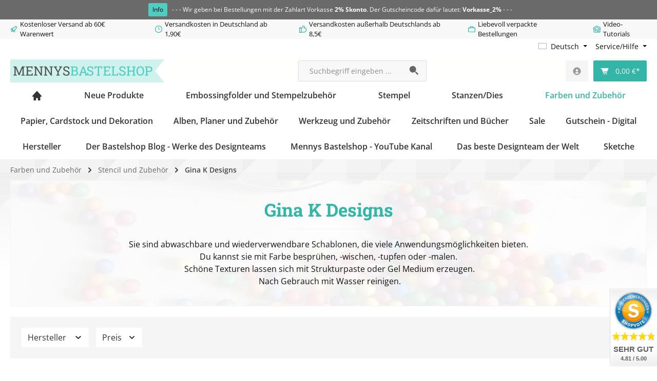

--- FILE ---
content_type: text/html; charset=UTF-8
request_url: https://www.mennysbastelshop.de/farben-und-zubehoer/stencil-und-zubehoer/gina-k-designs/
body_size: 55069
content:
<!DOCTYPE html><html lang="de-DE" itemscope="itemscope" itemtype="https://schema.org/WebPage"><head><script data-cmp-ab="1" src="https://cdn.consentmanager.net/delivery/autoblock/3d699cd3c1c19.js" data-cmp-id="3d699cd3c1c19" data-cmp-host="b.delivery.consentmanager.net" data-cmp-cdn="cdn.consentmanager.net" data-cmp-codesrc="3"></script><meta charset="utf-8"><meta name="viewport" content="width=device-width, initial-scale=1, shrink-to-fit=no"><meta name="author" content=""><meta name="robots" content="index,follow"><meta name="revisit-after" content="15 days"><meta name="keywords" content=""><meta name="description" content="Wiederverwendbare Schablone.  Mit Farbe besprühen,-wischen,-tupfen oder-malen.  Schöne Texturen lassen sich mit Strukturpaste oder Gel Medium erzeugen."><meta property="og:url" content="https://www.mennysbastelshop.de/farben-und-zubehoer/stencil-und-zubehoer/gina-k-designs/"><meta property="og:type" content="website"><meta property="og:site_name" content="mennys bastelshop"><meta property="og:title" content="Gina K Designs - Mennys Bastelshop"><meta property="og:description" content="Wiederverwendbare Schablone.  Mit Farbe besprühen,-wischen,-tupfen oder-malen.  Schöne Texturen lassen sich mit Strukturpaste oder Gel Medium erzeugen."><meta property="og:image" content="https://www.mennysbastelshop.de/media/3b/56/58/1717257144/BannerShop 2023.webp?width=3000"><meta name="twitter:card" content="summary"><meta name="twitter:site" content="mennys bastelshop"><meta name="twitter:title" content="Gina K Designs - Mennys Bastelshop"><meta name="twitter:description" content="Wiederverwendbare Schablone.  Mit Farbe besprühen,-wischen,-tupfen oder-malen.  Schöne Texturen lassen sich mit Strukturpaste oder Gel Medium erzeugen."><meta name="twitter:image" content="https://www.mennysbastelshop.de/media/3b/56/58/1717257144/BannerShop 2023.webp?width=3000"><meta itemprop="copyrightHolder" content="mennys bastelshop"><meta itemprop="copyrightYear" content=""><meta itemprop="isFamilyFriendly" content="true"><meta itemprop="image" content="https://www.mennysbastelshop.de/media/3b/56/58/1717257144/BannerShop 2023.webp?width=3000"><meta name="theme-color" content="#fffffe"><link rel="alternate" hreflang="sl" href="https://www.mennysbastelshop.de/sl/farben-und-zubehoer/stencil-und-zubehoer/gina-k-designs/"><link rel="alternate" hreflang="bg-BG" href="https://www.mennysbastelshop.de/bg/farben-und-zubehoer/stencil-und-zubehoer/gina-k-designs/"><link rel="alternate" hreflang="x-default" href="https://www.mennysbastelshop.de/farben-und-zubehoer/stencil-und-zubehoer/gina-k-designs/"><link rel="alternate" hreflang="de-DE" href="https://www.mennysbastelshop.de/farben-und-zubehoer/stencil-und-zubehoer/gina-k-designs/"><link rel="alternate" hreflang="fi-FI" href="https://www.mennysbastelshop.de/fi/farben-und-zubehoer/stencil-und-zubehoer/gina-k-designs/"><link rel="alternate" hreflang="ro" href="https://www.mennysbastelshop.de/ro/farben-und-zubehoer/stencil-und-zubehoer/gina-k-designs/"><link rel="alternate" hreflang="cs" href="https://www.mennysbastelshop.de/cz/farben-und-zubehoer/stencil-und-zubehoer/gina-k-designs/"><link rel="alternate" hreflang="bs" href="https://www.mennysbastelshop.de/ba/farben-und-zubehoer/stencil-und-zubehoer/gina-k-designs/"><link rel="alternate" hreflang="sv" href="https://www.mennysbastelshop.de/se/farben-und-zubehoer/stencil-und-zubehoer/gina-k-designs/"><link rel="alternate" hreflang="es" href="https://www.mennysbastelshop.de/es/colores-y-accesorios/stencil-und-zubehoer/gina-k-designs/"><link rel="alternate" hreflang="hu" href="https://www.mennysbastelshop.de/hu/szinek-es-kiegeszitok/stencil-und-zubehoer/gina-k-designs/"><link rel="alternate" hreflang="fr" href="https://www.mennysbastelshop.de/fr/couleurs-et-accessoires/stencil-und-zubehoer/gina-k-designs/"><link rel="alternate" hreflang="lv" href="https://www.mennysbastelshop.de/lv/farben-und-zubehoer/stencil-und-zubehoer/gina-k-designs/"><link rel="alternate" hreflang="sk" href="https://www.mennysbastelshop.de/sk/farben-und-zubehoer/stencil-und-zubehoer/gina-k-designs/"><link rel="alternate" hreflang="sr" href="https://www.mennysbastelshop.de/rs/farben-und-zubehoer/stencil-und-zubehoer/gina-k-designs/"><link rel="alternate" hreflang="pl" href="https://www.mennysbastelshop.de/pl/farben-und-zubehoer/stencil-und-zubehoer/gina-k-designs/"><link rel="alternate" hreflang="pt" href="https://www.mennysbastelshop.de/pt/farben-und-zubehoer/stencil-und-zubehoer/gina-k-designs/"><link rel="alternate" hreflang="da" href="https://www.mennysbastelshop.de/dk/farben-und-zubehoer/stencil-und-zubehoer/gina-k-designs/"><link rel="alternate" hreflang="hr" href="https://www.mennysbastelshop.de/hr/farben-und-zubehoer/stencil-und-zubehoer/gina-k-designs/"><link rel="alternate" hreflang="el" href="https://www.mennysbastelshop.de/gr/farben-und-zubehoer/stencil-und-zubehoer/gina-k-designs/"><link rel="alternate" hreflang="en-GB" href="https://www.mennysbastelshop.de/en/colors-and-accessories/stencil-und-zubehoer/gina-k-designs/"><link rel="alternate" hreflang="nl" href="https://www.mennysbastelshop.de/nl/kleuren-en-accessoires/stencil-und-zubehoer/gina-k-designs/"><link rel="alternate" hreflang="nn" href="https://www.mennysbastelshop.de/no/farben-und-zubehoer/stencil-und-zubehoer/gina-k-designs/"><link rel="alternate" hreflang="it" href="https://www.mennysbastelshop.de/it/colori-e-accessori/stencil-und-zubehoer/gina-k-designs/"><link rel="icon" href="https://www.mennysbastelshop.de/media/48/10/c2/1674763461/Favicon-schräg.png?width=3000"><link rel="apple-touch-icon" href="https://www.mennysbastelshop.de/media/08/9f/e4/1649874342/Share-icon-schräg.png?width=3000"><link rel="canonical" href="https://www.mennysbastelshop.de/farben-und-zubehoer/stencil-und-zubehoer/gina-k-designs/"><title itemprop="name">Gina K Designs - Mennys Bastelshop</title><link rel="stylesheet" href="https://www.mennysbastelshop.de/theme/f028abb08aaa497f70fb5c76c63d9e91/css/all.css?1764167174"> <script>window.features={"V6_5_0_0":true,"v6.5.0.0":true,"V6_6_0_0":true,"v6.6.0.0":true,"V6_7_0_0":false,"v6.7.0.0":false,"V6_8_0_0":false,"v6.8.0.0":false,"ADDRESS_SELECTION_REWORK":false,"address.selection.rework":false,"DISABLE_VUE_COMPAT":false,"disable.vue.compat":false,"ACCESSIBILITY_TWEAKS":false,"accessibility.tweaks":false,"ADMIN_VITE":false,"admin.vite":false,"TELEMETRY_METRICS":false,"telemetry.metrics":false,"PERFORMANCE_TWEAKS":false,"performance.tweaks":false,"CACHE_REWORK":false,"cache.rework":false,"PAYPAL_SETTINGS_TWEAKS":false,"paypal.settings.tweaks":false};window.dataLayer=window.dataLayer||[];function gtag(){dataLayer.push(arguments);}
(()=>{const analyticsStorageEnabled=document.cookie.split(';').some((item)=>item.trim().includes('google-analytics-enabled=1'));const adsEnabled=document.cookie.split(';').some((item)=>item.trim().includes('google-ads-enabled=1'));gtag('consent','default',{'ad_user_data':adsEnabled?'granted':'denied','ad_storage':adsEnabled?'granted':'denied','ad_personalization':adsEnabled?'granted':'denied','analytics_storage':analyticsStorageEnabled?'granted':'denied'});})();window.shopwareAnalytics={trackingId:'',merchantConsent:true,debug:false,storefrontController:'Navigation',storefrontAction:'index',storefrontRoute:'frontend.navigation.page',storefrontCmsPageType:'product_list',};let proxaSearchHistoryCount="5";let proxaSearchHistoryCloseButtonIcon=atob('[base64]');let proxaSearchHistoryIcon=atob('[base64]');let proxa_search_history="Suchverlauf";let proxa_search_clear="Verlauf löschen";window.activeNavigationId='f79396e50bd84bb59cdafafca427cb17';window.router={'frontend.cart.offcanvas':'/checkout/offcanvas','frontend.cookie.offcanvas':'/cookie/offcanvas','frontend.checkout.finish.page':'/checkout/finish','frontend.checkout.info':'/widgets/checkout/info','frontend.menu.offcanvas':'/widgets/menu/offcanvas','frontend.cms.page':'/widgets/cms','frontend.cms.navigation.page':'/widgets/cms/navigation','frontend.account.addressbook':'/widgets/account/address-book','frontend.country.country-data':'/country/country-state-data','frontend.app-system.generate-token':'/app-system/Placeholder/generate-token',};window.salesChannelId='6d80cbfa2ff44947ab23f5380b2e854b';window.router['frontend.shopware_analytics.customer.data']='/storefront/script/shopware-analytics-customer';window.breakpoints={"xs":0,"sm":576,"md":768,"lg":992,"xl":1200,"xxl":1400};window.themeAssetsPublicPath='https://www.mennysbastelshop.de/theme/4cfff27cf954493a813137214dfb14be/assets/';window.validationMessages={"required":"Die Eingabe darf nicht leer sein.","email":"Ung\u00fcltige E-Mail-Adresse. Die E-Mail ben\u00f6tigt das Format \"nutzer@beispiel.de\".","confirmation":"Ihre Eingaben sind nicht identisch.","minLength":"Die Eingabe ist zu kurz."};window.themeJsPublicPath='https://www.mennysbastelshop.de/theme/f028abb08aaa497f70fb5c76c63d9e91/js/';window.mollie_javascript_use_shopware='0';var accessibilityConfiguration={"language":"en","enabledModules":{"keyboardNav":"1","contrast":"1","highlightLinks":"1","biggerText":"1","textSpacing":"1","legibleFonts":"1","bigCursor":"1","readingGuide":"1","tooltips":"1","pauseAnimations":"1"},"enablePageStructureButton":"1","enablePositionButton":"1","enableResetButton":"1","moduleKeyboardNav":{"frameColor":"#ff0000"},"moduleContrast":{"useInvertColors":"1","useDarkContrast":"1","useLightContrast":"1","useDesaturate":"1"},"moduleHighlightLinks":{"color":"#ffff00","background":"#00d111","highlightColor":"#ff0000"},"moduleBigCursor":{"imageURL":"data:image\/svg+xml;base64,[base64]"},"moduleReadingGuide":{"color":"#ff0000","background":"#000000","readingGuideColor":"#ff0000"},"toggleBackgroundColor":"#288d83","moduleLegibleFonts":["dvaccess-legible-fonts","dvaccess-legible-fonts-1"],"standardToolPosition":6,"snippets":{"app.toggle.label":"Accessibility Tool ausklappen","copyright":"powered by <a href='\/\/designverign.de\/barrierefrei' target='_blank' rel='noopener' title='designverign'>designverign<\/a>","menu.title":"Barrierefrei Hilfswerkzeuge","menu.button.move":"Icon verschieben","menu.button.page-structure":"Seiten-Struktur","menu.button.reset":"Zur\u00fccksetzen","menu.header.headers":"\u00dcberschriften","menu.header.landmarks":"Landmarks","menu.header.links":"menu.header.links.origin","menu.position.left-top":"links oben","menu.position.left-center":"links zentriert","menu.position.left-bottom":"links unten","menu.position.right-top":"rechts oben","menu.position.right-center":"rechts zentriert","menu.position.right-bottom":"rechts unten","menu.position.center-top":"mitte oben","menu.position.center-bottom":"mitte unten","module.button.bigger-text":"Gr\u00f6\u00dferer Text","module.button.bigger-text.0":"Gr\u00f6\u00dferer Text","module.button.bigger-text.1":"Gr\u00f6\u00dferer Text","module.button.bigger-text.2":"Gr\u00f6\u00dferer Text","module.button.bigger-text.3":"Gr\u00f6\u00dferer Text","module.button.cursor":"Mauszeiger","module.button.cursor.0":"Gro\u00dfer Mauszeiger","module.button.contrast":"Kontrast +","module.button.contrast.0":"Invertierte Farben","module.button.contrast.1":"Dunkler Kontrast","module.button.contrast.2":"Heller Kontrast","module.button.contrast.3":"Schwarz-Wei\u00df","module.button.highlight-links":"Links hervorheben","module.button.keyboard-nav":"Navigation per Tab-Taste","module.button.legible-fonts":"Schriftart","module.button.legible-fonts.0":"Lesbare Schriftart","module.button.legible-fonts.1":"Legasthenie freundlich","module.button.pause-animations":"Animationen pausieren","module.button.pause-animations.0":"Animationen abspielen","module.button.reading-guide":"Lese-F\u00fchrung","module.button.reading-guide.0":"Lese-F\u00fchrung","module.button.reading-guide.1":"Lese-F\u00fchrung","module.button.reading-guide.modal-title":"Hinweis","module.button.reading-guide.modal-text":"Tippen Sie kurz auf dem Bildschirm um die Lesef\u00fchrung auszurichten.","module.button.reading-guide.modal-button-text":"Verstanden","module.button.text-spacing":"Zeichen-Abstand","module.button.text-spacing.0":"Kleiner Abstand","module.button.text-spacing.1":"Moderater Abstand","module.button.text-spacing.2":"Gro\u00dfer Abstand","module.button.tooltips":"Zus\u00e4tzliche Beschreibung"},"openToolKey":"ctrlQ","reloadOnXHR":false,"enableProfileSelect":"0"};window.twtCookiePermissionPositioned=false;window.addEventListener?window.addEventListener("load",loadBadge,!1):window.attachEvent&&window.attachEvent("onload",loadBadge);function loadBadge(){var myShopID=23426;var myBadgetType=3;var myLanguage='DE';var mySrc=('https:'===document.location.protocol?'https':'http');createVBadge(myShopID,myBadgetType,mySrc);};</script> <script > window.ga4CustomUrl =''; </script><script > window.googleAnalyticsEnabled = false; window.googleAdsEnabled = false; window.ga4Enabled = false; window.googleTagEnabled = false; window.metaAdsEnabled = false; window.microsoftAdsEnabled = false; window.pinterestAdsEnabled = false; window.tiktokAdsEnabled = false; window.conversionConfiguration ="brutto"; window.taxConfiguration ="brutto"; window.ga4CookieConfig ='consentManager'; window.generateLeadValue ='1'; window.ga4Currency ='EUR'; </script><script > window.ga4TagId ='GTM-5JF3GQD'; window.dataLayer = window.dataLayer || []; window.googleTagEnabled = true; window.ga4Enabled = true; window.ga4controllerName ='navigation'; window.ga4controllerAction ='index'; window.ga4activeNavigationId ='f79396e50bd84bb59cdafafca427cb17'; window.ga4activeNavigationName ='Gina K Designs'; window.ga4affiliation ='mennys bastelshop'; window.ga4salesChannelName ='mennys bastelshop'; window.ga4salesChannelId ='6d80cbfa2ff44947ab23f5380b2e854b'; if (localStorage.getItem("ga4UserId")) window.ga4UserId = localStorage.getItem("ga4UserId"); if (localStorage.getItem("ga4CustomerLifetimeValue")) window.ga4CustomerLifetimeValue = localStorage.getItem("ga4CustomerLifetimeValue"); if (localStorage.getItem("ga4CustomerOrderCount")) window.ga4CustomerOrderCount = localStorage.getItem("ga4CustomerOrderCount"); window.ga4upCoupon = false; window.ga4gpCoupon = false; window.customTagManager = false; window.ga4AdvancedConsentMode = false; window.ga4ActiveConsentMode = true; window.metaAdsEnabled = true; window.microsoftAdsEnabled = true; window.pinterestAdsEnabled = true; window.tiktokAdsEnabled = true; </script><script > window.googleAnalyticsEnabled = true; window.taxConfiguration ='netto'; </script><script > window.googleAdsEnabled = true; window.conversionConfiguration ='brutto'; </script><script > window.ga4Guest = false; </script><script > window.ga4UserLoggedIn = false; if (localStorage.getItem("loginSent")) localStorage.removeItem("loginSent"); if (localStorage.getItem("signUpSent")) localStorage.removeItem("signUpSent"); </script><script > window.ga4Product = {}; </script><script > window.ga4Product['eba4e3d70823431593f8327f0c791f9f'] = { item_id: 'SZ-GKD-18143', item_name: 'Autumn Wishes - Stencil', item_variant: '', item_brand: 'Gina K Designs', currency: 'EUR', price: '5.88', extra: { minPurchase: '1', shopware_id: 'eba4e3d70823431593f8327f0c791f9f', realPrice: '5.88', item_startPrice: '5.88', taxRate: '19', parentId: '' } }; window.ga4Product['eba4e3d70823431593f8327f0c791f9f']['item_list_id'] ='f79396e50bd84bb59cdafafca427cb17'; window.ga4Product['eba4e3d70823431593f8327f0c791f9f']['item_list_name'] ='Gina K Designs'; window.ga4Product['eba4e3d70823431593f8327f0c791f9f']['item_category'] ='Home'; window.ga4Product['eba4e3d70823431593f8327f0c791f9f']['item_category2'] ='Farben und Zubehör'; window.ga4Product['eba4e3d70823431593f8327f0c791f9f']['item_category3'] ='Stencil und Zubehör'; window.ga4Product['eba4e3d70823431593f8327f0c791f9f']['item_category4'] ='Gina K Designs'; </script><script > window.ga4Product['333a600be13847908beefc4f802b5a97'] = { item_id: 'SZ-GKD-18125', item_name: 'Petals &amp; Wings - Stencil', item_variant: '', item_brand: 'Gina K Designs', currency: 'EUR', price: '5.88', extra: { minPurchase: '1', shopware_id: '333a600be13847908beefc4f802b5a97', realPrice: '5.88', item_startPrice: '5.88', taxRate: '19', parentId: '' } }; window.ga4Product['333a600be13847908beefc4f802b5a97']['item_list_id'] ='f79396e50bd84bb59cdafafca427cb17'; window.ga4Product['333a600be13847908beefc4f802b5a97']['item_list_name'] ='Gina K Designs'; window.ga4Product['333a600be13847908beefc4f802b5a97']['item_category'] ='Home'; window.ga4Product['333a600be13847908beefc4f802b5a97']['item_category2'] ='Farben und Zubehör'; window.ga4Product['333a600be13847908beefc4f802b5a97']['item_category3'] ='Stencil und Zubehör'; window.ga4Product['333a600be13847908beefc4f802b5a97']['item_category4'] ='Gina K Designs'; </script><script > window.ga4Product['d818512929ad419ebebb998b99d0ce2d'] = { item_id: 'SZ-GKD-540312', item_name: 'Snowfall - Stencil', item_variant: '', item_brand: 'Gina K Designs', currency: 'EUR', price: '5.88', extra: { minPurchase: '1', shopware_id: 'd818512929ad419ebebb998b99d0ce2d', realPrice: '5.88', item_startPrice: '5.88', taxRate: '19', parentId: '' } }; window.ga4Product['d818512929ad419ebebb998b99d0ce2d']['item_list_id'] ='f79396e50bd84bb59cdafafca427cb17'; window.ga4Product['d818512929ad419ebebb998b99d0ce2d']['item_list_name'] ='Gina K Designs'; window.ga4Product['d818512929ad419ebebb998b99d0ce2d']['item_category'] ='Home'; window.ga4Product['d818512929ad419ebebb998b99d0ce2d']['item_category2'] ='Farben und Zubehör'; window.ga4Product['d818512929ad419ebebb998b99d0ce2d']['item_category3'] ='Stencil und Zubehör'; window.ga4Product['d818512929ad419ebebb998b99d0ce2d']['item_category4'] ='Gina K Designs'; </script><script > window.ga4Product['e3188298804040d899cccead1bda4bcf'] = { item_id: 'SZ-GKD-5543467', item_name: 'Square Mandala - Stencil', item_variant: '', item_brand: 'Gina K Designs', currency: 'EUR', price: '5.88', extra: { minPurchase: '1', shopware_id: 'e3188298804040d899cccead1bda4bcf', realPrice: '5.88', item_startPrice: '5.88', taxRate: '19', parentId: '' } }; window.ga4Product['e3188298804040d899cccead1bda4bcf']['item_list_id'] ='f79396e50bd84bb59cdafafca427cb17'; window.ga4Product['e3188298804040d899cccead1bda4bcf']['item_list_name'] ='Gina K Designs'; window.ga4Product['e3188298804040d899cccead1bda4bcf']['item_category'] ='Home'; window.ga4Product['e3188298804040d899cccead1bda4bcf']['item_category2'] ='Farben und Zubehör'; window.ga4Product['e3188298804040d899cccead1bda4bcf']['item_category3'] ='Stencil und Zubehör'; window.ga4Product['e3188298804040d899cccead1bda4bcf']['item_category4'] ='Gina K Designs'; </script><script src="https://www.mennysbastelshop.de/bundles/pixelshopblog/assets/jquery-3.5.1.slim.min.js?1762985178"></script><script src="https://www.mennysbastelshop.de/theme/f028abb08aaa497f70fb5c76c63d9e91/js/storefront/storefront.js?1764167175" defer></script><script src="https://www.mennysbastelshop.de/theme/f028abb08aaa497f70fb5c76c63d9e91/js/swag-pay-pal/swag-pay-pal.js?1764167175" defer></script><script src="https://www.mennysbastelshop.de/theme/f028abb08aaa497f70fb5c76c63d9e91/js/frosh-platform-share-basket/frosh-platform-share-basket.js?1764167175" defer></script><script src="https://www.mennysbastelshop.de/theme/f028abb08aaa497f70fb5c76c63d9e91/js/proxa-search-history/proxa-search-history.js?1764167175" defer></script><script src="https://www.mennysbastelshop.de/theme/f028abb08aaa497f70fb5c76c63d9e91/js/moorl-captcha/moorl-captcha.js?1764167175" defer></script><script src="https://www.mennysbastelshop.de/theme/f028abb08aaa497f70fb5c76c63d9e91/js/newsletter-sendinblue/newsletter-sendinblue.js?1764167175" defer></script><script src="https://www.mennysbastelshop.de/theme/f028abb08aaa497f70fb5c76c63d9e91/js/nds-captchas/nds-captchas.js?1764167175" defer></script><script src="https://www.mennysbastelshop.de/theme/f028abb08aaa497f70fb5c76c63d9e91/js/cbax-modul-analytics/cbax-modul-analytics.js?1764167175" defer></script><script src="https://www.mennysbastelshop.de/theme/f028abb08aaa497f70fb5c76c63d9e91/js/frosh-lazy-sizes/frosh-lazy-sizes.js?1764167175" defer></script><script src="https://www.mennysbastelshop.de/theme/f028abb08aaa497f70fb5c76c63d9e91/js/diga-product-quick-edit/diga-product-quick-edit.js?1764167175" defer></script><script src="https://www.mennysbastelshop.de/theme/f028abb08aaa497f70fb5c76c63d9e91/js/d-i-sco-g-a4/d-i-sco-g-a4.js?1764167175" defer></script><script src="https://www.mennysbastelshop.de/theme/f028abb08aaa497f70fb5c76c63d9e91/js/pixel-shop-blog/pixel-shop-blog.js?1764167175" defer></script><script src="https://www.mennysbastelshop.de/theme/f028abb08aaa497f70fb5c76c63d9e91/js/zeobv-get-notified/zeobv-get-notified.js?1764167175" defer></script><script src="https://www.mennysbastelshop.de/theme/f028abb08aaa497f70fb5c76c63d9e91/js/verign-dv-accessibility-sw6/verign-dv-accessibility-sw6.js?1764167175" defer></script><script src="https://www.mennysbastelshop.de/theme/f028abb08aaa497f70fb5c76c63d9e91/js/pickware-dhl/pickware-dhl.js?1764167175" defer></script><script src="https://www.mennysbastelshop.de/theme/f028abb08aaa497f70fb5c76c63d9e91/js/pickware-shipping-bundle/pickware-shipping-bundle.js?1764167175" defer></script><script src="https://www.mennysbastelshop.de/theme/f028abb08aaa497f70fb5c76c63d9e91/js/swag-analytics/swag-analytics.js?1764167175" defer></script><script src="https://www.mennysbastelshop.de/theme/f028abb08aaa497f70fb5c76c63d9e91/js/stripe-payments-app/stripe-payments-app.js?1764167175" defer></script><script src="https://www.mennysbastelshop.de/theme/f028abb08aaa497f70fb5c76c63d9e91/js/gjuce-credit-transfer-by-qrcode-s-w6/gjuce-credit-transfer-by-qrcode-s-w6.js?1764167175" defer></script><script src="https://www.mennysbastelshop.de/theme/f028abb08aaa497f70fb5c76c63d9e91/js/tcinn-theme-ware-bath/tcinn-theme-ware-bath.js?1764167175" defer></script></head><body class="is-ctl-navigation is-act-index themeware twt-bath twt-header-type-1 twt-full-width-boxed twt-is-cms-product-list twt-cms-id-1551412 twt-cms-styling"><div id="page-top" class="skip-to-content bg-primary-subtle text-primary-emphasis overflow-hidden" tabindex="-1"><div class="container skip-to-content-container d-flex justify-content-center visually-hidden-focusable"><a href="#content-main" class="skip-to-content-link d-inline-flex text-decoration-underline m-1 p-2 fw-bold gap-2"> Zum Hauptinhalt springen </a><a href="#header-main-search-input" class="skip-to-content-link d-inline-flex text-decoration-underline m-1 p-2 fw-bold gap-2 d-none d-sm-block"> Zur Suche springen </a><a href="#main-navigation-menu" class="skip-to-content-link d-inline-flex text-decoration-underline m-1 p-2 fw-bold gap-2 d-none d-lg-block"> Zur Hauptnavigation springen </a></div></div><script data-cmp-ab="1" src="https://cdn.consentmanager.net/delivery/autoblocking/3d699cd3c1c19.js" data-cmp-host="a.delivery.consentmanager.net" data-cmp-cdn="cdn.consentmanager.net" data-cmp-codesrc="0"></script><noscript class="noscript-main"><div role="alert" aria-live="polite" class="alert alert-info alert-has-icon"> <span class="icon icon-info" aria-hidden="true"><svg xmlns="http://www.w3.org/2000/svg" xmlns:xlink="http://www.w3.org/1999/xlink" width="24" height="24" viewBox="0 0 24 24"><defs><path d="M12 7c.5523 0 1 .4477 1 1s-.4477 1-1 1-1-.4477-1-1 .4477-1 1-1zm1 9c0 .5523-.4477 1-1 1s-1-.4477-1-1v-5c0-.5523.4477-1 1-1s1 .4477 1 1v5zm11-4c0 6.6274-5.3726 12-12 12S0 18.6274 0 12 5.3726 0 12 0s12 5.3726 12 12zM12 2C6.4772 2 2 6.4772 2 12s4.4772 10 10 10 10-4.4772 10-10S17.5228 2 12 2z" id="icons-default-info" /></defs><use xlink:href="#icons-default-info" fill="#758CA3" fill-rule="evenodd" /></svg></span> <div class="alert-content-container"><div class="alert-content"> Um unseren Shop in vollem Umfang nutzen zu können, empfehlen wir Ihnen Javascript in Ihrem Browser zu aktivieren. </div></div></div></noscript><section id="twt-announcement-banner" class="twt-announcement-banner is-header top" data-twt-announcement-banner="true"><div class="twt-announcement-banner-container container"><div class="twt-announcement-banner-row row"><a href="/" class="twt-announcement-banner-content content is-link" rel="noopener nofollow"> <span class="label label-info">Info</span> <span class="text"> - - - Wir geben bei Bestellungen mit der Zahlart Vorkasse <strong>2% Skonto</strong>. Der Gutscheincode dafür lautet: <strong>Vorkasse_2%</strong> - - - </span> </a></div></div></section><section id="twt-usp-bar"    class="twt-usp-bar is-header is-small layout-1 top"    data-twt-usp-bar-position="1"    data-twt-usp-bar-usps="5"    role="region"    aria-label="Darum lohnt sich Einkaufen bei uns"><div class="twt-usp-bar-container"><div class="twt-usp-bar-items"><div class="twt-usp-bar-item twt-usp-1 item-1"><div class="item-icon"> <span class="icon icon-rocket" aria-hidden="true"><svg xmlns="http://www.w3.org/2000/svg" xmlns:xlink="http://www.w3.org/1999/xlink" width="24" height="24" viewBox="0 0 24 24"><defs><path d="M5.2213 14.4042a12.7324 12.7324 0 0 0-3.4638-1.434c-.7541-.1886-1.0142-1.1277-.4646-1.6773l1.8284-1.8284A5 5 0 0 1 6.657 8h2.47l.47-.6462A13 13 0 0 1 20.1107 2H21c.5523 0 1 .4477 1 1v.8893a13 13 0 0 1-5.3538 10.5136l-.4355.3167.2102.8407a5 5 0 0 1-1.3152 4.7482l-2.3986 2.3986c-.5496.5496-1.4887.2895-1.6772-.4646a12.7324 12.7324 0 0 0-1.434-3.4638 41.8718 41.8718 0 0 1-5.2797 2.17c-.7817.2606-1.5255-.4832-1.2649-1.265a41.8718 41.8718 0 0 1 2.17-5.2795zm.9287-1.7747A41.8718 41.8718 0 0 1 7.7358 10h-1.079a3 3 0 0 0-2.1213.8787l-.661.661c.794.2997 1.5546.665 2.2755 1.0898zm8.309 3.33a41.8717 41.8717 0 0 1-3.0885 1.8905 14.7187 14.7187 0 0 1 1.0897 2.2755l1.2313-1.2312a3 3 0 0 0 .789-2.849l-.0214-.0858zm-4.2242.2328a39.8717 39.8717 0 0 0 4.292-2.721l.943-.6859a11 11 0 0 0 4.5296-8.7848A11 11 0 0 0 11.2146 8.53l-.686.9432a39.8717 39.8717 0 0 0-2.721 4.2919 14.762 14.762 0 0 1 2.4272 2.4271zm-1.8172.936a12.7602 12.7602 0 0 0-1.5459-1.5459c-.4347.9-.8358 1.8167-1.202 2.748a39.8718 39.8718 0 0 0 2.7479-1.2021z" id="icons-default-rocket" /></defs><use xlink:href="#icons-default-rocket" fill="#758CA3" fill-rule="evenodd" /></svg></span> </div><div class="item-label"><div class="item-title">Kostenloser Versand ab 60€ Warenwert</div></div></div><div class="twt-usp-bar-item twt-usp-2 item-2"><div class="item-icon"> <span class="icon icon-clock" aria-hidden="true"><svg xmlns="http://www.w3.org/2000/svg" xmlns:xlink="http://www.w3.org/1999/xlink" width="24" height="24" viewBox="0 0 24 24"><defs><path d="M13 11V6c0-.5523-.4477-1-1-1s-1 .4477-1 1v6c0 .5523.4477 1 1 1h4c.5523 0 1-.4477 1-1s-.4477-1-1-1h-3zm-1 13C5.3726 24 0 18.6274 0 12S5.3726 0 12 0s12 5.3726 12 12-5.3726 12-12 12zm0-2c5.5228 0 10-4.4772 10-10S17.5228 2 12 2 2 6.4772 2 12s4.4772 10 10 10z" id="icons-default-clock" /></defs><use xlink:href="#icons-default-clock" fill="#758CA3" fill-rule="evenodd" /></svg></span> </div><div class="item-label"><div class="item-title">Versandkosten in Deutschland ab 1,90€</div></div></div><div class="twt-usp-bar-item twt-usp-3 item-3"><div class="item-icon"> <span class="icon icon-thumb-up" aria-hidden="true"><svg xmlns="http://www.w3.org/2000/svg" xmlns:xlink="http://www.w3.org/1999/xlink" width="24" height="24" viewBox="0 0 24 24"><defs><path d="M4 9c.5523 0 1 .4477 1 1s-.4477 1-1 1-1-.4477-1-1 .4477-1 1-1zm4-2h.2457a1 1 0 0 0 .9615-.7253l1.1711-4.0989A3 3 0 0 1 13.263 0h1.76c1.6568 0 3 1.3431 3 3a3 3 0 0 1-.1155.8242L17 7h4c1.6569 0 3 1.3431 3 3v5c0 4.4183-3.5817 8-8 8H8c0 .5523-.4477 1-1 1H1c-.5523 0-1-.4477-1-1V7c0-.5523.4477-1 1-1h6c.5523 0 1 .4477 1 1zM6 8H2v14h4V8zm2 1v12h8c3.3137 0 6-2.6863 6-6v-5c0-.5523-.4477-1-1-1h-6.6515l1.6358-5.7253A1 1 0 0 0 16.0228 3c0-.5523-.4477-1-1-1H13.263a1 1 0 0 0-.9615.7253l-1.1711 4.0989A3 3 0 0 1 8.2457 9H8z" id="icons-default-thumb-up" /></defs><use xlink:href="#icons-default-thumb-up" fill="#758CA3" fill-rule="evenodd" /></svg></span> </div><div class="item-label"><div class="item-title">Versandkosten außerhalb Deutschlands ab 8,5€</div></div></div><div class="twt-usp-bar-item twt-usp-4 item-4"><div class="item-icon"> <span class="icon icon-briefcase" aria-hidden="true"><svg xmlns="http://www.w3.org/2000/svg" xmlns:xlink="http://www.w3.org/1999/xlink" width="24" height="24" viewBox="0 0 24 24"><defs><path d="M20 8v1c0 .5523-.4477 1-1 1s-1-.4477-1-1V8H6v1c0 .5523-.4477 1-1 1s-1-.4477-1-1V8H3c-.5523 0-1 .4477-1 1v10c0 .5523.4477 1 1 1h18c.5523 0 1-.4477 1-1V9c0-.5523-.4477-1-1-1h-1zM7 6V4c0-1.1046.8954-2 2-2h6c1.1046 0 2 .8954 2 2v2h4c1.6569 0 3 1.3431 3 3v10c0 1.6569-1.3431 3-3 3H3c-1.6569 0-3-1.3431-3-3V9c0-1.6569 1.3431-3 3-3h4zm2 0h6V4H9v2z" id="icons-default-briefcase" /></defs><use xlink:href="#icons-default-briefcase" fill="#758CA3" fill-rule="evenodd" /></svg></span> </div><div class="item-label"><div class="item-title">Liebevoll verpackte Bestellungen</div></div></div><div class="twt-usp-bar-item twt-usp-5 item-5"><div class="item-icon"> <span class="icon icon-home" aria-hidden="true"><svg xmlns="http://www.w3.org/2000/svg" xmlns:xlink="http://www.w3.org/1999/xlink" width="24" height="24" viewBox="0 0 24 24"><defs><path d="M13 21v-7c0-1.1046.8954-2 2-2h2c1.1046 0 2 .8954 2 2v7h2.0499v-8.9246L12 7.139l-9 4.909V21h10zm10.0499-8v8c0 1.1046-.8955 2-2 2H3c-1.1046 0-2-.8954-2-2v-7.9986C.4771 13.0008 0 12.5817 0 12V7a1 1 0 0 1 .5211-.8779l11-6a1 1 0 0 1 .9578 0l11 6A1 1 0 0 1 24 7v5c0 .5631-.4472.974-.9501 1zM2 10.3156l9.5211-5.1934a1 1 0 0 1 .9578 0L22 10.3155V7.5936L12 2.1391 2 7.5936v2.7219zM15 14v7h2v-7h-2zm-8-2h2c1.1046 0 2 .8954 2 2v2c0 1.1046-.8954 2-2 2H7c-1.1046 0-2-.8954-2-2v-2c0-1.1046.8954-2 2-2zm0 2v2h2v-2H7z" id="icons-default-home" /></defs><use xlink:href="#icons-default-home" fill="#758CA3" fill-rule="evenodd" /></svg></span> </div><div class="item-label"><div class="item-title">Video-Tutorials</div></div></div></div></div></section><header class="header-main"><div class="container"><div class="top-bar d-none d-lg-block"><nav class="top-bar-nav"      aria-label="Shop-Einstellungen"><div class="top-bar-nav-item top-bar-language"><form method="post" action="/checkout/language" class="language-form" data-form-auto-submit="true"><div class="languages-menu dropdown"> <button class="btn dropdown-toggle top-bar-nav-btn" type="button" id="languagesDropdown-top-bar" data-bs-toggle="dropdown" aria-haspopup="true" aria-expanded="false" aria-label="Sprache ändern (Deutsch ist die aktuelle Sprache)"> <span aria-hidden="true" class="top-bar-list-icon language-flag country-de language-de"></span> <span class="top-bar-nav-text">Deutsch</span> </button> <ul class="top-bar-list dropdown-menu dropdown-menu-end" aria-label="Verfügbare Sprachen"><li class="top-bar-list-item dropdown-item"> <label class="top-bar-list-label" for="top-bar-483070ab0b394d178351062f68bd050c"><input id="top-bar-483070ab0b394d178351062f68bd050c" class="top-bar-list-radio" value="483070ab0b394d178351062f68bd050c" name="languageId" type="radio"> <span aria-hidden="true" class="top-bar-list-icon language-flag country-ba language-bs"></span> Bosanski </label></li><li class="top-bar-list-item dropdown-item"> <label class="top-bar-list-label" for="top-bar-46e0f4b0b16d4b169da02462c520be5a"><input id="top-bar-46e0f4b0b16d4b169da02462c520be5a" class="top-bar-list-radio" value="46e0f4b0b16d4b169da02462c520be5a" name="languageId" type="radio"> <span aria-hidden="true" class="top-bar-list-icon language-flag country-cz language-cs"></span> Čeština </label></li><li class="top-bar-list-item dropdown-item"> <label class="top-bar-list-label" for="top-bar-d3304f07e2394715ae3a7e33c307291f"><input id="top-bar-d3304f07e2394715ae3a7e33c307291f" class="top-bar-list-radio" value="d3304f07e2394715ae3a7e33c307291f" name="languageId" type="radio"> <span aria-hidden="true" class="top-bar-list-icon language-flag country-dk language-da"></span> Dansk </label></li><li class="top-bar-list-item dropdown-item item-checked active"> <label class="top-bar-list-label" for="top-bar-2fbb5fe2e29a4d70aa5854ce7ce3e20b"><input id="top-bar-2fbb5fe2e29a4d70aa5854ce7ce3e20b" class="top-bar-list-radio" value="2fbb5fe2e29a4d70aa5854ce7ce3e20b" name="languageId" type="radio" checked> <span aria-hidden="true" class="top-bar-list-icon language-flag country-de language-de"></span> Deutsch </label></li><li class="top-bar-list-item dropdown-item"> <label class="top-bar-list-label" for="top-bar-eee72cfd4b6840f3a1d9ebc8fd498902"><input id="top-bar-eee72cfd4b6840f3a1d9ebc8fd498902" class="top-bar-list-radio" value="eee72cfd4b6840f3a1d9ebc8fd498902" name="languageId" type="radio"> <span aria-hidden="true" class="top-bar-list-icon language-flag country-gb language-en"></span> English </label></li><li class="top-bar-list-item dropdown-item"> <label class="top-bar-list-label" for="top-bar-609219df5bc148ed850f8cca5837d348"><input id="top-bar-609219df5bc148ed850f8cca5837d348" class="top-bar-list-radio" value="609219df5bc148ed850f8cca5837d348" name="languageId" type="radio"> <span aria-hidden="true" class="top-bar-list-icon language-flag country-es language-es"></span> Español </label></li><li class="top-bar-list-item dropdown-item"> <label class="top-bar-list-label" for="top-bar-8be4a7cd96bf40a0bc63efae4654913e"><input id="top-bar-8be4a7cd96bf40a0bc63efae4654913e" class="top-bar-list-radio" value="8be4a7cd96bf40a0bc63efae4654913e" name="languageId" type="radio"> <span aria-hidden="true" class="top-bar-list-icon language-flag country-fr language-fr"></span> Français </label></li><li class="top-bar-list-item dropdown-item"> <label class="top-bar-list-label" for="top-bar-e25298efb72741eaba9a80c0d0f31597"><input id="top-bar-e25298efb72741eaba9a80c0d0f31597" class="top-bar-list-radio" value="e25298efb72741eaba9a80c0d0f31597" name="languageId" type="radio"> <span aria-hidden="true" class="top-bar-list-icon language-flag country-hr language-hr"></span> Hrvatski </label></li><li class="top-bar-list-item dropdown-item"> <label class="top-bar-list-label" for="top-bar-ff3ed2eb35d9429ea095c474e36cf93d"><input id="top-bar-ff3ed2eb35d9429ea095c474e36cf93d" class="top-bar-list-radio" value="ff3ed2eb35d9429ea095c474e36cf93d" name="languageId" type="radio"> <span aria-hidden="true" class="top-bar-list-icon language-flag country-it language-it"></span> Italiano </label></li><li class="top-bar-list-item dropdown-item"> <label class="top-bar-list-label" for="top-bar-96b1a7146a4741ef9124ed4cabb91ebe"><input id="top-bar-96b1a7146a4741ef9124ed4cabb91ebe" class="top-bar-list-radio" value="96b1a7146a4741ef9124ed4cabb91ebe" name="languageId" type="radio"> <span aria-hidden="true" class="top-bar-list-icon language-flag country-lv language-lv"></span> Latviešu </label></li><li class="top-bar-list-item dropdown-item"> <label class="top-bar-list-label" for="top-bar-64fe9d7c0ccc4a048b70386781724a6a"><input id="top-bar-64fe9d7c0ccc4a048b70386781724a6a" class="top-bar-list-radio" value="64fe9d7c0ccc4a048b70386781724a6a" name="languageId" type="radio"> <span aria-hidden="true" class="top-bar-list-icon language-flag country-hu language-hu"></span> Magyar </label></li><li class="top-bar-list-item dropdown-item"> <label class="top-bar-list-label" for="top-bar-fa1d7270de8444b082adb654b2a3773a"><input id="top-bar-fa1d7270de8444b082adb654b2a3773a" class="top-bar-list-radio" value="fa1d7270de8444b082adb654b2a3773a" name="languageId" type="radio"> <span aria-hidden="true" class="top-bar-list-icon language-flag country-nl language-nl"></span> Nederlands </label></li><li class="top-bar-list-item dropdown-item"> <label class="top-bar-list-label" for="top-bar-fe09cb627f4f45ddaa70400523bc61be"><input id="top-bar-fe09cb627f4f45ddaa70400523bc61be" class="top-bar-list-radio" value="fe09cb627f4f45ddaa70400523bc61be" name="languageId" type="radio"> <span aria-hidden="true" class="top-bar-list-icon language-flag country-no language-nn"></span> Norsk </label></li><li class="top-bar-list-item dropdown-item"> <label class="top-bar-list-label" for="top-bar-ce44922008714b7c80debdfb51a58113"><input id="top-bar-ce44922008714b7c80debdfb51a58113" class="top-bar-list-radio" value="ce44922008714b7c80debdfb51a58113" name="languageId" type="radio"> <span aria-hidden="true" class="top-bar-list-icon language-flag country-pl language-pl"></span> Polski </label></li><li class="top-bar-list-item dropdown-item"> <label class="top-bar-list-label" for="top-bar-d1583f3155d9463aa42566bf96c59c21"><input id="top-bar-d1583f3155d9463aa42566bf96c59c21" class="top-bar-list-radio" value="d1583f3155d9463aa42566bf96c59c21" name="languageId" type="radio"> <span aria-hidden="true" class="top-bar-list-icon language-flag country-pt language-pt"></span> Português </label></li><li class="top-bar-list-item dropdown-item"> <label class="top-bar-list-label" for="top-bar-3c280c39a3724a8b84d5324c256671fa"><input id="top-bar-3c280c39a3724a8b84d5324c256671fa" class="top-bar-list-radio" value="3c280c39a3724a8b84d5324c256671fa" name="languageId" type="radio"> <span aria-hidden="true" class="top-bar-list-icon language-flag country-ro language-ro"></span> Română </label></li><li class="top-bar-list-item dropdown-item"> <label class="top-bar-list-label" for="top-bar-ae45aa38f1694cbf9fc955de5d7e8ac0"><input id="top-bar-ae45aa38f1694cbf9fc955de5d7e8ac0" class="top-bar-list-radio" value="ae45aa38f1694cbf9fc955de5d7e8ac0" name="languageId" type="radio"> <span aria-hidden="true" class="top-bar-list-icon language-flag country-sk language-sk"></span> Slovenčina </label></li><li class="top-bar-list-item dropdown-item"> <label class="top-bar-list-label" for="top-bar-1467b83157e94e4d9acd1365d2790427"><input id="top-bar-1467b83157e94e4d9acd1365d2790427" class="top-bar-list-radio" value="1467b83157e94e4d9acd1365d2790427" name="languageId" type="radio"> <span aria-hidden="true" class="top-bar-list-icon language-flag country-si language-sl"></span> Slovenščina </label></li><li class="top-bar-list-item dropdown-item"> <label class="top-bar-list-label" for="top-bar-c6699bf58fa34fef8f304db27b37325a"><input id="top-bar-c6699bf58fa34fef8f304db27b37325a" class="top-bar-list-radio" value="c6699bf58fa34fef8f304db27b37325a" name="languageId" type="radio"> <span aria-hidden="true" class="top-bar-list-icon language-flag country-rs language-sr"></span> Srpski </label></li><li class="top-bar-list-item dropdown-item"> <label class="top-bar-list-label" for="top-bar-3aa8263cfdee40459de31eaf729a16ca"><input id="top-bar-3aa8263cfdee40459de31eaf729a16ca" class="top-bar-list-radio" value="3aa8263cfdee40459de31eaf729a16ca" name="languageId" type="radio"> <span aria-hidden="true" class="top-bar-list-icon language-flag country-fi language-fi"></span> Suomi </label></li><li class="top-bar-list-item dropdown-item"> <label class="top-bar-list-label" for="top-bar-577a9415d15941268e85092da9d89fe0"><input id="top-bar-577a9415d15941268e85092da9d89fe0" class="top-bar-list-radio" value="577a9415d15941268e85092da9d89fe0" name="languageId" type="radio"> <span aria-hidden="true" class="top-bar-list-icon language-flag country-se language-sv"></span> Svenska </label></li><li class="top-bar-list-item dropdown-item"> <label class="top-bar-list-label" for="top-bar-e548f488aa8f401eb5f1a6f0b6c852fe"><input id="top-bar-e548f488aa8f401eb5f1a6f0b6c852fe" class="top-bar-list-radio" value="e548f488aa8f401eb5f1a6f0b6c852fe" name="languageId" type="radio"> <span aria-hidden="true" class="top-bar-list-icon language-flag country-gr language-el"></span> Ελληνικά </label></li><li class="top-bar-list-item dropdown-item"> <label class="top-bar-list-label" for="top-bar-199946f1f94b46e498bb690779ffe17e"><input id="top-bar-199946f1f94b46e498bb690779ffe17e" class="top-bar-list-radio" value="199946f1f94b46e498bb690779ffe17e" name="languageId" type="radio"> <span aria-hidden="true" class="top-bar-list-icon language-flag country-bg language-bg"></span> български език </label></li></ul></div><input name="redirectTo" type="hidden" value="frontend.navigation.page"><input name="redirectParameters[_httpCache]" type="hidden" value="1"><input name="redirectParameters[navigationId]" type="hidden" value="f79396e50bd84bb59cdafafca427cb17"></form></div><div class="top-bar-nav-item top-bar-menu"><div class="service-menu dropdown"> <button class="btn dropdown-toggle top-bar-nav-btn" type="button" id="serviceMenuDropdown-top-bar" data-bs-toggle="dropdown" aria-haspopup="true" aria-expanded="false"> <span class="icon icon-themeware icon-help icon-solid"><svg xmlns="http://www.w3.org/2000/svg" width="24" height="24" viewBox="0 0 24 24"><path d="M12 2C6.486 2 2 6.486 2 12s4.486 10 10 10 10-4.486 10-10S17.514 2 12 2zm1 16h-2v-2h2v2zm.976-4.885c-.196.158-.385.309-.535.459-.408.407-.44.777-.441.793v.133h-2v-.167c0-.118.029-1.177 1.026-2.174.195-.195.437-.393.691-.599.734-.595 1.216-1.029 1.216-1.627a1.934 1.934 0 0 0-3.867.001h-2C8.066 7.765 9.831 6 12 6s3.934 1.765 3.934 3.934c0 1.597-1.179 2.55-1.958 3.181z"/></svg></span> <span class="top-bar-nav-text">Service/Hilfe</span> </button> <ul class="top-bar-list dropdown-menu dropdown-menu-end"><li class="top-bar-list-item"><a class="top-bar-list-item dropdown-item d-flex gap-1" href="https://www.mennysbastelshop.de/impressum/" title="Impressum"> Impressum </a></li><li class="top-bar-list-item"><a class="top-bar-list-item dropdown-item d-flex gap-1" href="https://www.mennysbastelshop.de/newsletter/" title="Newsletter"> Newsletter </a></li><li class="top-bar-list-item"><a class="top-bar-list-item dropdown-item d-flex gap-1" href="https://www.mennysbastelshop.de/zahlung-und-versand/" title="Zahlung und Versand"> Zahlung und Versand </a></li><li class="top-bar-list-item"><a class="top-bar-list-item dropdown-item d-flex gap-1" href="https://www.mennysbastelshop.de/faq/" title="FAQ"> FAQ </a></li><li class="top-bar-list-item"><a class="top-bar-list-item dropdown-item d-flex gap-1" href="https://www.mennysbastelshop.de/kontakt/" title="Kontakt"> Kontakt </a></li><li class="top-bar-list-item"><a class="top-bar-list-item dropdown-item d-flex gap-1" href="https://www.mennysbastelshop.de/agb/" title="AGB"> AGB </a></li><li class="top-bar-list-item"><a class="top-bar-list-item dropdown-item d-flex gap-1" href="https://www.mennysbastelshop.de/widerrufsrecht/" title="Widerrufsrecht"> Widerrufsrecht </a></li><li class="top-bar-list-item"><a class="top-bar-list-item dropdown-item d-flex gap-1" href="https://www.mennysbastelshop.de/hinweise-zur-batterieentsorgung/" title="Hinweise zur Batterieentsorgung"> Hinweise zur Batterieentsorgung </a></li><li class="top-bar-list-item"><a class="top-bar-list-item dropdown-item d-flex gap-1" href="https://www.mennysbastelshop.de/datenschutzerklaerung/" title="Datenschutzerklärung"> Datenschutzerklärung </a></li><li class="top-bar-list-item"><a class="top-bar-list-item dropdown-item d-flex gap-1" href="https://www.mennysbastelshop.de/informationspflichten-zur-gpsr-produktsicherheitsverordnung/" title="Informationspflichten zur GPSR Produktsicherheitsverordnung"> Informationspflichten zur GPSR Produktsicherheitsverordnung </a></li></ul></div></div></nav></div><div class="row align-items-center header-row"><div class="col-12 col-lg-auto header-logo-col pb-sm-2 my-3 m-lg-0"><div class="header-logo-main text-center"><a class="header-logo-main-link" href="/" title="Zur Startseite gehen"><picture class="header-logo-picture d-block m-auto"><source srcset="https://www.mennysbastelshop.de/media/cc/f7/af/1674235290/Logo-Tablet.png?width=3000" media="(min-width: 768px) and (max-width: 991px)"><source srcset="https://www.mennysbastelshop.de/media/f8/41/b9/1674235329/Logo-Phone.png?width=3000" media="(max-width: 767px)"><img src="https://www.mennysbastelshop.de/media/3b/56/58/1717257144/BannerShop%202023.webp?width=3000" alt="Zur Startseite gehen" class="img-fluid header-logo-main-img"></picture></a></div></div><div class="col-12 order-2 col-sm order-sm-1 header-search-col"><div class="row"><div class="col-sm-auto d-none d-sm-block d-lg-none"><div class="nav-main-toggle"> <button class="btn nav-main-toggle-btn header-actions-btn" type="button" data-off-canvas-menu="true" aria-label="Menü"> <span class="icon icon-themeware icon-stack icon-solid"><svg xmlns="http://www.w3.org/2000/svg" width="24" height="24" viewBox="0 0 24 24"><path d="M4 6h16v2H4zm0 5h16v2H4zm0 5h16v2H4z"/></svg></span> <span class="header-nav-main-toggle-label">  Navigation </span> </button> </div></div><div class="col"><div class="collapse" id="searchCollapse"><div class="header-search my-2 m-sm-auto"><form action="/search" method="get" data-search-widget="true" data-search-widget-options="{&quot;searchWidgetMinChars&quot;:1}" data-url="/suggest?search=" class="header-search-form"><div class="input-group"><input type="search" id="header-main-search-input" name="search" class="form-control header-search-input" autocomplete="off" autocapitalize="off" placeholder="Suchbegriff eingeben ..." aria-label="Suchbegriff eingeben ..." role="combobox" aria-autocomplete="list" aria-controls="search-suggest-listbox" aria-expanded="false" aria-describedby="search-suggest-result-info" value=""> <button type="submit"   class="btn header-search-btn"   aria-label="Suchen"> <span class="header-search-icon"> <span class="icon icon-themeware icon-search icon-solid"><svg xmlns="http://www.w3.org/2000/svg" width="24" height="24" viewBox="0 0 24 24"><path d="M9 16c1.763 0 3.37-.66 4.603-1.739l1.337 2.8s.275.224.653.596c.387.363.896.854 1.384 1.367l1.358 1.392.604.646 2.121-2.121-.646-.604-1.392-1.358a35.13 35.13 0 0 1-1.367-1.384c-.372-.378-.596-.653-.596-.653l-2.8-1.337A6.967 6.967 0 0 0 16 9c0-3.859-3.141-7-7-7S2 5.141 2 9s3.141 7 7 7z"/></svg></span> </span> </button> <button class="btn header-close-btn js-search-close-btn d-none" type="button" aria-label="Die Dropdown-Suche schließen"> <span class="header-close-icon"> <span class="icon icon-x"><svg xmlns="http://www.w3.org/2000/svg" xmlns:xlink="http://www.w3.org/1999/xlink" width="24" height="24" viewBox="0 0 24 24"><defs><path d="m10.5858 12-7.293-7.2929c-.3904-.3905-.3904-1.0237 0-1.4142.3906-.3905 1.0238-.3905 1.4143 0L12 10.5858l7.2929-7.293c.3905-.3904 1.0237-.3904 1.4142 0 .3905.3906.3905 1.0238 0 1.4143L13.4142 12l7.293 7.2929c.3904.3905.3904 1.0237 0 1.4142-.3906.3905-1.0238.3905-1.4143 0L12 13.4142l-7.2929 7.293c-.3905.3904-1.0237.3904-1.4142 0-.3905-.3906-.3905-1.0238 0-1.4143L10.5858 12z" id="icons-default-x" /></defs><use xlink:href="#icons-default-x" fill="#758CA3" fill-rule="evenodd" /></svg></span> </span> </button> </div></form></div></div></div></div></div><div class="col-12 order-1 col-sm-auto order-sm-2 header-actions-col"><div class="row g-0"><div class="d-block d-sm-none col"><div class="menu-button"> <button class="btn nav-main-toggle-btn header-actions-btn"     type="button"     data-off-canvas-menu="true"     aria-label="Menü"     title="Navigation"> <span class="icon icon-themeware icon-stack icon-solid"><svg xmlns="http://www.w3.org/2000/svg" width="24" height="24" viewBox="0 0 24 24"><path d="M4 6h16v2H4zm0 5h16v2H4zm0 5h16v2H4z"/></svg></span> <span class="header-nav-main-toggle-label">      Navigation     </span> </button> </div></div><div class="d-sm-none col-auto twt-search-col"><div class="search-toggle"> <button class="btn header-actions-btn search-toggle-btn js-search-toggle-btn collapsed"      type="button"      data-bs-toggle="collapse"      data-bs-target="#searchCollapse"      aria-expanded="false"      aria-controls="searchCollapse"      aria-label="Suchen"> <span class="header-search-toggle-icon"> <span class="icon icon-themeware icon-search icon-solid"><svg xmlns="http://www.w3.org/2000/svg" width="24" height="24" viewBox="0 0 24 24"><path d="M9 16c1.763 0 3.37-.66 4.603-1.739l1.337 2.8s.275.224.653.596c.387.363.896.854 1.384 1.367l1.358 1.392.604.646 2.121-2.121-.646-.604-1.392-1.358a35.13 35.13 0 0 1-1.367-1.384c-.372-.378-.596-.653-.596-.653l-2.8-1.337A6.967 6.967 0 0 0 16 9c0-3.859-3.141-7-7-7S2 5.141 2 9s3.141 7 7 7z"/></svg></span> <span class="icon icon-themeware icon-x icon-solid"><svg xmlns="http://www.w3.org/2000/svg" width="24" height="24" viewBox="0 0 24 24"><path d="m16.192 6.344-4.243 4.242-4.242-4.242-1.414 1.414L10.535 12l-4.242 4.242 1.414 1.414 4.242-4.242 4.243 4.242 1.414-1.414L13.364 12l4.242-4.242z"/></svg></span> </span> <span class="header-search-toggle-name">      Suche     </span> </button> </div></div><div class="col-auto"><div class="account-menu"><div class="dropdown"> <button class="btn account-menu-btn header-actions-btn"    type="button"    id="accountWidget"    data-account-menu="true"    data-bs-toggle="dropdown"    aria-haspopup="true"    aria-expanded="false"    aria-label="Mein Konto"    title="Mein Konto"> <span class="header-account-icon"> <span class="icon icon-themeware icon-avatar icon-solid"><svg xmlns="http://www.w3.org/2000/svg" width="24" height="24" viewBox="0 0 24 24"><path d="M12 2C6.579 2 2 6.579 2 12s4.579 10 10 10 10-4.579 10-10S17.421 2 12 2zm0 5c1.727 0 3 1.272 3 3s-1.273 3-3 3c-1.726 0-3-1.272-3-3s1.274-3 3-3zm-5.106 9.772c.897-1.32 2.393-2.2 4.106-2.2h2c1.714 0 3.209.88 4.106 2.2C15.828 18.14 14.015 19 12 19s-3.828-.86-5.106-2.228z"/></svg></span> </span> <span class="header-account-name">    Mein Konto   </span> </button> <div class="dropdown-menu dropdown-menu-end account-menu-dropdown js-account-menu-dropdown" aria-labelledby="accountWidget"><div class="offcanvas-header"> <button class="btn btn-secondary offcanvas-close js-offcanvas-close"> <span class="icon icon-x icon-sm"><svg xmlns="http://www.w3.org/2000/svg" xmlns:xlink="http://www.w3.org/1999/xlink" width="24" height="24" viewBox="0 0 24 24"><use xlink:href="#icons-default-x" fill="#758CA3" fill-rule="evenodd" /></svg></span> Menü schließen </button> </div><div class="offcanvas-body"><div class="account-menu"><div class="dropdown-header account-menu-header"> Ihr Konto </div><div class="account-menu-login"><a href="/account/login" title="Anmelden" class="btn btn-primary account-menu-login-button"> Anmelden </a><div class="account-menu-register"> oder <a href="/account/login" title="Registrieren"> registrieren </a></div></div><div class="account-menu-links"><div class="header-account-menu"><div class="card account-menu-inner"><nav class="list-group list-group-flush account-aside-list-group"><a href="/account" title="Übersicht" class="list-group-item list-group-item-action account-aside-item"> Übersicht </a><a href="/account/profile" title="Persönliches Profil" class="list-group-item list-group-item-action account-aside-item"> Persönliches Profil </a><a href="/account/address" title="Adressen" class="list-group-item list-group-item-action account-aside-item"> Adressen </a><a href="/account/payment" title="Zahlungsarten" class="list-group-item list-group-item-action account-aside-item"> Zahlungsarten </a><a href="/account/order" title="Bestellungen" class="list-group-item list-group-item-action account-aside-item"> Bestellungen </a></nav></div></div></div></div></div></div></div></div></div><div class="col-auto"><div class="header-cart" data-off-canvas-cart="true"><a class="btn header-cart-btn header-actions-btn" href="/checkout/cart" data-cart-widget="true" title="Warenkorb" aria-labelledby="cart-widget-aria-label" aria-haspopup="true"> <span class="header-cart-icon"> <span class="icon icon-themeware icon-cart icon-solid"><svg xmlns="http://www.w3.org/2000/svg" width="24" height="24" viewBox="0 0 24 24"><path d="M21 4H2v2h2.3l3.521 9.683A2.004 2.004 0 0 0 9.7 17H18v-2H9.7l-.728-2H18c.4 0 .762-.238.919-.606l3-7A.998.998 0 0 0 21 4z"/><circle cx="10.5" cy="19.5" r="1.5"/><circle cx="16.5" cy="19.5" r="1.5"/></svg></span> </span> <span class="header-cart-name">   Warenkorb  </span> <span class="header-cart-total">        0,00 €*  </span> </a></div></div></div></div></div></div></header><div class="nav-main"><div class="container"> <span id="js-sticky-cart-position" class="d-none"></span> </div><div class="main-navigation" id="mainNavigation" data-flyout-menu="true"><div class="container"><nav class="nav main-navigation-menu" id="main-navigation-menu" aria-label="Hauptnavigation" itemscope="itemscope" itemtype="https://schema.org/SiteNavigationElement"><a href="/"    class="nav-link main-navigation-link nav-item-33368a1aa3fb4c3bb9c752d072405f32 home-link"    itemprop="url"    title="Home"    aria-label="Home"><div class="main-navigation-icon"> <span itemprop="name"> <span class="icon icon-themeware icon-home icon-solid"><svg xmlns="http://www.w3.org/2000/svg" width="24" height="24" viewBox="0 0 24 24"><path d="m21.743 12.331-9-10c-.379-.422-1.107-.422-1.486 0l-9 10a.998.998 0 0 0-.17 1.076c.16.361.518.593.913.593h2v7a1 1 0 0 0 1 1h3a1 1 0 0 0 1-1v-4h4v4a1 1 0 0 0 1 1h3a1 1 0 0 0 1-1v-7h2a.998.998 0 0 0 .743-1.669z"/></svg></span> </span> </div></a><a class="nav-link main-navigation-link nav-item-e5a23310fcc64038bdbde2bf596d3ff3 "     href="https://www.mennysbastelshop.de/neue-produkte/"     itemprop="url"               title="Neue Produkte"><div class="main-navigation-link-text"> <span itemprop="name">Neue Produkte</span> </div></a><a class="nav-link main-navigation-link nav-item-6a9cb27d5d52489da013a6e41473455a "     href="https://www.mennysbastelshop.de/embossingfolder-und-stempelzubehoer/"     itemprop="url"     data-flyout-menu-trigger="6a9cb27d5d52489da013a6e41473455a"          title="Embossingfolder und Stempelzubehör"><div class="main-navigation-link-text"> <span itemprop="name">Embossingfolder und Stempelzubehör</span> </div></a><a class="nav-link main-navigation-link nav-item-929846232f48423cbfd4f3d39519aa05 "     href="https://www.mennysbastelshop.de/stempel/"     itemprop="url"     data-flyout-menu-trigger="929846232f48423cbfd4f3d39519aa05"          title="Stempel"><div class="main-navigation-link-text"> <span itemprop="name">Stempel</span> </div></a><a class="nav-link main-navigation-link nav-item-7076413095b04130b1611d84601116bc "     href="https://www.mennysbastelshop.de/stanzen-dies/"     itemprop="url"     data-flyout-menu-trigger="7076413095b04130b1611d84601116bc"          title="Stanzen/Dies"><div class="main-navigation-link-text"> <span itemprop="name">Stanzen/Dies</span> </div></a><a class="nav-link main-navigation-link nav-item-3a1c249b10b742c6b2cd697e40487bcb active"     href="https://www.mennysbastelshop.de/farben-und-zubehoer/"     itemprop="url"     data-flyout-menu-trigger="3a1c249b10b742c6b2cd697e40487bcb"          title="Farben und Zubehör"><div class="main-navigation-link-text"> <span itemprop="name">Farben und Zubehör</span> </div></a><a class="nav-link main-navigation-link nav-item-bae15ad00f1b49179162f23ff8538651 "     href="https://www.mennysbastelshop.de/papier-cardstock-und-dekoration/"     itemprop="url"     data-flyout-menu-trigger="bae15ad00f1b49179162f23ff8538651"          title="Papier, Cardstock und Dekoration"><div class="main-navigation-link-text"> <span itemprop="name">Papier, Cardstock und Dekoration</span> </div></a><a class="nav-link main-navigation-link nav-item-6bcfe310127a4fc2ae45d40fbb30c128 "     href="https://www.mennysbastelshop.de/alben-planer-und-zubehoer/"     itemprop="url"     data-flyout-menu-trigger="6bcfe310127a4fc2ae45d40fbb30c128"          title="Alben, Planer und Zubehör"><div class="main-navigation-link-text"> <span itemprop="name">Alben, Planer und Zubehör</span> </div></a><a class="nav-link main-navigation-link nav-item-2f506f63eb4b459aa3bc26d00cc9dcb5 "     href="https://www.mennysbastelshop.de/werkzeug-und-zubehoer/"     itemprop="url"     data-flyout-menu-trigger="2f506f63eb4b459aa3bc26d00cc9dcb5"          title="Werkzeug und Zubehör"><div class="main-navigation-link-text"> <span itemprop="name">Werkzeug und Zubehör</span> </div></a><a class="nav-link main-navigation-link nav-item-c5b0cb11668d45d595094cdc71f076df "     href="https://www.mennysbastelshop.de/zeitschriften-und-buecher/"     itemprop="url"               title="Zeitschriften und Bücher"><div class="main-navigation-link-text"> <span itemprop="name">Zeitschriften und Bücher</span> </div></a><a class="nav-link main-navigation-link nav-item-9a5e03aeaf6e455cb90fd417581bc599 "     href="https://www.mennysbastelshop.de/sale/"     itemprop="url"     data-flyout-menu-trigger="9a5e03aeaf6e455cb90fd417581bc599"          title="Sale"><div class="main-navigation-link-text"> <span itemprop="name">Sale</span> </div></a><a class="nav-link main-navigation-link nav-item-9ad9e491bfcf4b6facb21a0b2aaecc13 "     href="https://www.mennysbastelshop.de/gutschein-digital/"     itemprop="url"               title="Gutschein - Digital"><div class="main-navigation-link-text"> <span itemprop="name">Gutschein - Digital</span> </div></a><a class="nav-link main-navigation-link nav-item-018c181fda9079f98e26ccd39d246afb "     href="https://www.mennysbastelshop.de/hersteller/"     itemprop="url"     data-flyout-menu-trigger="018c181fda9079f98e26ccd39d246afb"          title="Hersteller"><div class="main-navigation-link-text"> <span itemprop="name">Hersteller</span> </div></a><a class="nav-link main-navigation-link nav-item-018d3915a75f778d9d44b4036873d8bb "     href="/blog"     itemprop="url"               title="Der Bastelshop Blog - Werke des Designteams"><div class="main-navigation-link-text"> <span itemprop="name">Der Bastelshop Blog - Werke des Designteams</span> </div></a><a class="nav-link main-navigation-link nav-item-018ccc4aa0a4775a9d1cabc8ab23446c "     href="https://www.mennysbastelshop.de/mennys-bastelshop-youtube-kanal/"     itemprop="url"               title="Mennys Bastelshop - YouTube Kanal"><div class="main-navigation-link-text"> <span itemprop="name">Mennys Bastelshop - YouTube Kanal</span> </div></a><a class="nav-link main-navigation-link nav-item-14b8c580641846b4b06002081f1ecddb "     href="https://www.mennysbastelshop.de/das-beste-designteam-der-welt/"     itemprop="url"               title="Das beste Designteam der Welt"><div class="main-navigation-link-text"> <span itemprop="name">Das beste Designteam der Welt</span> </div></a><a class="nav-link main-navigation-link nav-item-019499f1be3a72dfac805b611c03a39b "     href="https://www.mennysbastelshop.de/sketche/"     itemprop="url"               title="Sketche "><div class="main-navigation-link-text"> <span itemprop="name">Sketche </span> </div></a></nav><div class="navigation-flyouts"><div class="navigation-flyout" data-flyout-menu-id="6a9cb27d5d52489da013a6e41473455a"><div class="container"><div class="row navigation-flyout-bar"><div class="col"><div class="navigation-flyout-category-link"><a class="nav-link" href="https://www.mennysbastelshop.de/embossingfolder-und-stempelzubehoer/" itemprop="url" title="Embossingfolder und Stempelzubehör"> Zur Kategorie Embossingfolder und Stempelzubehör <span class="icon icon-arrow-right icon-primary"><svg xmlns="http://www.w3.org/2000/svg" xmlns:xlink="http://www.w3.org/1999/xlink" width="16" height="16" viewBox="0 0 16 16"><defs><path id="icons-solid-arrow-right" d="M6.7071 6.2929c-.3905-.3905-1.0237-.3905-1.4142 0-.3905.3905-.3905 1.0237 0 1.4142l3 3c.3905.3905 1.0237.3905 1.4142 0l3-3c.3905-.3905.3905-1.0237 0-1.4142-.3905-.3905-1.0237-.3905-1.4142 0L9 8.5858l-2.2929-2.293z" /></defs><use transform="rotate(-90 9 8.5)" xlink:href="#icons-solid-arrow-right" fill="#758CA3" fill-rule="evenodd" /></svg></span> </a></div></div><div class="col-auto"><div class="navigation-flyout-close js-close-flyout-menu"> <span class="icon icon-x"><svg xmlns="http://www.w3.org/2000/svg" xmlns:xlink="http://www.w3.org/1999/xlink" width="24" height="24" viewBox="0 0 24 24"><use xlink:href="#icons-default-x" fill="#758CA3" fill-rule="evenodd" /></svg></span> </div></div></div><div class="row navigation-flyout-content"><div class="col"><div class="navigation-flyout-categories"><div class="row navigation-flyout-categories is-level-0"><div class="col-3 navigation-flyout-col"><a class="nav-item nav-link navigation-flyout-link is-level-0" href="https://www.mennysbastelshop.de/embossingfolder-und-stempelzubehoer/embossingfolder/" itemprop="url" title="Embossingfolder"> <span itemprop="name">Embossingfolder</span> </a><div class="navigation-flyout-categories is-level-1"><div class="navigation-flyout-col"><a class="nav-item nav-link navigation-flyout-link is-level-1" href="https://www.mennysbastelshop.de/embossingfolder-und-stempelzubehoer/embossingfolder/altenew/" itemprop="url" title="Altenew"> <span itemprop="name">Altenew</span> </a><div class="navigation-flyout-categories is-level-2"></div></div><div class="navigation-flyout-col"><a class="nav-item nav-link navigation-flyout-link is-level-1" href="https://www.mennysbastelshop.de/embossingfolder-und-stempelzubehoer/embossingfolder/aurelie/" itemprop="url" title="Aurelie"> <span itemprop="name">Aurelie</span> </a><div class="navigation-flyout-categories is-level-2"></div></div><div class="navigation-flyout-col"><a class="nav-item nav-link navigation-flyout-link is-level-1" href="https://www.mennysbastelshop.de/embossingfolder-und-stempelzubehoer/embossingfolder/darice/" itemprop="url" title="Darice"> <span itemprop="name">Darice</span> </a><div class="navigation-flyout-categories is-level-2"></div></div><div class="navigation-flyout-col"><a class="nav-item nav-link navigation-flyout-link is-level-1" href="https://www.mennysbastelshop.de/embossingfolder-und-stempelzubehoer/embossingfolder/echo-park/" itemprop="url" title="Echo Park"> <span itemprop="name">Echo Park</span> </a><div class="navigation-flyout-categories is-level-2"></div></div><div class="navigation-flyout-col"><a class="nav-item nav-link navigation-flyout-link is-level-1" href="https://www.mennysbastelshop.de/embossingfolder-und-stempelzubehoer/embossingfolder/elizabeth-craft-designs/" itemprop="url" title="Elizabeth Craft Designs"> <span itemprop="name">Elizabeth Craft Designs</span> </a><div class="navigation-flyout-categories is-level-2"></div></div><div class="navigation-flyout-col"><a class="nav-item nav-link navigation-flyout-link is-level-1" href="https://www.mennysbastelshop.de/embossingfolder-und-stempelzubehoer/embossingfolder/gemini/" itemprop="url" title="Gemini"> <span itemprop="name">Gemini</span> </a><div class="navigation-flyout-categories is-level-2"></div></div><div class="navigation-flyout-col"><a class="nav-item nav-link navigation-flyout-link is-level-1" href="https://www.mennysbastelshop.de/embossingfolder-und-stempelzubehoer/embossingfolder/gina-k-designs/" itemprop="url" title="Gina K Designs"> <span itemprop="name">Gina K Designs</span> </a><div class="navigation-flyout-categories is-level-2"></div></div><div class="navigation-flyout-col"><a class="nav-item nav-link navigation-flyout-link is-level-1" href="https://www.mennysbastelshop.de/embossingfolder-und-stempelzubehoer/embossingfolder/heidi-swapp/" itemprop="url" title="Heidi Swapp"> <span itemprop="name">Heidi Swapp</span> </a><div class="navigation-flyout-categories is-level-2"></div></div><div class="navigation-flyout-col"><a class="nav-item nav-link navigation-flyout-link is-level-1" href="https://www.mennysbastelshop.de/embossingfolder-und-stempelzubehoer/embossingfolder/honey-bee-stamps/" itemprop="url" title="Honey Bee Stamps"> <span itemprop="name">Honey Bee Stamps</span> </a><div class="navigation-flyout-categories is-level-2"></div></div><div class="navigation-flyout-col"><a class="nav-item nav-link navigation-flyout-link is-level-1" href="https://www.mennysbastelshop.de/embossingfolder-und-stempelzubehoer/embossingfolder/impronte-d-autore/" itemprop="url" title="Impronte D’ Autore"> <span itemprop="name">Impronte D’ Autore</span> </a><div class="navigation-flyout-categories is-level-2"></div></div><div class="navigation-flyout-col"><a class="nav-item nav-link navigation-flyout-link is-level-1" href="https://www.mennysbastelshop.de/embossingfolder-und-stempelzubehoer/embossingfolder/pink-main/" itemprop="url" title="Pink &amp; Main"> <span itemprop="name">Pink &amp; Main</span> </a><div class="navigation-flyout-categories is-level-2"></div></div><div class="navigation-flyout-col"><a class="nav-item nav-link navigation-flyout-link is-level-1" href="https://www.mennysbastelshop.de/embossingfolder-und-stempelzubehoer/embossingfolder/sheena-douglas/" itemprop="url" title="Sheena Douglas"> <span itemprop="name">Sheena Douglas</span> </a><div class="navigation-flyout-categories is-level-2"></div></div><div class="navigation-flyout-col"><a class="nav-item nav-link navigation-flyout-link is-level-1" href="https://www.mennysbastelshop.de/embossingfolder-und-stempelzubehoer/embossingfolder/sizzix/" itemprop="url" title="Sizzix"> <span itemprop="name">Sizzix</span> </a><div class="navigation-flyout-categories is-level-2"></div></div><div class="navigation-flyout-col"><a class="nav-item nav-link navigation-flyout-link is-level-1" href="https://www.mennysbastelshop.de/embossingfolder-und-stempelzubehoer/embossingfolder/spellbinders/" itemprop="url" title="Spellbinders"> <span itemprop="name">Spellbinders</span> </a><div class="navigation-flyout-categories is-level-2"></div></div><div class="navigation-flyout-col"><a class="nav-item nav-link navigation-flyout-link is-level-1" href="https://www.mennysbastelshop.de/embossingfolder-und-stempelzubehoer/embossingfolder/sunny-studio/" itemprop="url" title="Sunny Studio"> <span itemprop="name">Sunny Studio</span> </a><div class="navigation-flyout-categories is-level-2"></div></div><div class="navigation-flyout-col"><a class="nav-item nav-link navigation-flyout-link is-level-1" href="https://www.mennysbastelshop.de/embossingfolder-und-stempelzubehoer/embossingfolder/tracey-hey/" itemprop="url" title="Tracey Hey"> <span itemprop="name">Tracey Hey</span> </a><div class="navigation-flyout-categories is-level-2"></div></div><div class="navigation-flyout-col"><a class="nav-item nav-link navigation-flyout-link is-level-1" href="https://www.mennysbastelshop.de/embossingfolder-und-stempelzubehoer/embossingfolder/whimsy-stamps/" itemprop="url" title="Whimsy Stamps"> <span itemprop="name">Whimsy Stamps</span> </a><div class="navigation-flyout-categories is-level-2"></div></div></div></div><div class="col-3 navigation-flyout-col"><a class="nav-item nav-link navigation-flyout-link is-level-0" href="https://www.mennysbastelshop.de/embossingfolder-und-stempelzubehoer/acrylblocks/" itemprop="url" title="Acrylblocks"> <span itemprop="name">Acrylblocks</span> </a><div class="navigation-flyout-categories is-level-1"></div></div><div class="col-3 navigation-flyout-col"><a class="nav-item nav-link navigation-flyout-link is-level-0" href="https://www.mennysbastelshop.de/embossingfolder-und-stempelzubehoer/betterpress/" itemprop="url" title="BetterPress"> <span itemprop="name">BetterPress</span> </a><div class="navigation-flyout-categories is-level-1"></div></div><div class="col-3 navigation-flyout-col"><a class="nav-item nav-link navigation-flyout-link is-level-0" href="https://www.mennysbastelshop.de/embossingfolder-und-stempelzubehoer/eraser/" itemprop="url" title="Eraser"> <span itemprop="name">Eraser</span> </a><div class="navigation-flyout-categories is-level-1"></div></div><div class="col-3 navigation-flyout-col"><a class="nav-item nav-link navigation-flyout-link is-level-0" href="https://www.mennysbastelshop.de/embossingfolder-und-stempelzubehoer/klebeband-ez-mount-3d-klebeband-stick-it-und-mehr/" itemprop="url" title="Klebeband, EZ Mount, 3D Klebeband, Stick It und mehr"> <span itemprop="name">Klebeband, EZ Mount, 3D Klebeband, Stick It und mehr</span> </a><div class="navigation-flyout-categories is-level-1"><div class="navigation-flyout-col"><a class="nav-item nav-link navigation-flyout-link is-level-1" href="https://www.mennysbastelshop.de/embossingfolder-und-stempelzubehoer/klebeband-ez-mount-3d-klebeband-stick-it-und-mehr/3d-foam/" itemprop="url" title="3D Foam"> <span itemprop="name">3D Foam</span> </a><div class="navigation-flyout-categories is-level-2"></div></div><div class="navigation-flyout-col"><a class="nav-item nav-link navigation-flyout-link is-level-1" href="https://www.mennysbastelshop.de/embossingfolder-und-stempelzubehoer/klebeband-ez-mount-3d-klebeband-stick-it-und-mehr/double-sided-tape/" itemprop="url" title="Double Sided Tape"> <span itemprop="name">Double Sided Tape</span> </a><div class="navigation-flyout-categories is-level-2"></div></div><div class="navigation-flyout-col"><a class="nav-item nav-link navigation-flyout-link is-level-1" href="https://www.mennysbastelshop.de/embossingfolder-und-stempelzubehoer/klebeband-ez-mount-3d-klebeband-stick-it-und-mehr/ez-mount-und-easy-pad/" itemprop="url" title="EZ Mount und Easy Pad"> <span itemprop="name">EZ Mount und Easy Pad</span> </a><div class="navigation-flyout-categories is-level-2"></div></div><div class="navigation-flyout-col"><a class="nav-item nav-link navigation-flyout-link is-level-1" href="https://www.mennysbastelshop.de/embossingfolder-und-stempelzubehoer/klebeband-ez-mount-3d-klebeband-stick-it-und-mehr/glueglider/" itemprop="url" title="GlueGlider"> <span itemprop="name">GlueGlider</span> </a><div class="navigation-flyout-categories is-level-2"></div></div><div class="navigation-flyout-col"><a class="nav-item nav-link navigation-flyout-link is-level-1" href="https://www.mennysbastelshop.de/embossingfolder-und-stempelzubehoer/klebeband-ez-mount-3d-klebeband-stick-it-und-mehr/glue-stick-hot-glue-gun/" itemprop="url" title="Glue Stick - Hot Glue Gun"> <span itemprop="name">Glue Stick - Hot Glue Gun</span> </a><div class="navigation-flyout-categories is-level-2"></div></div><div class="navigation-flyout-col"><a class="nav-item nav-link navigation-flyout-link is-level-1" href="https://www.mennysbastelshop.de/embossingfolder-und-stempelzubehoer/klebeband-ez-mount-3d-klebeband-stick-it-und-mehr/liquid-glue/" itemprop="url" title="Liquid Glue"> <span itemprop="name">Liquid Glue</span> </a><div class="navigation-flyout-categories is-level-2"></div></div><div class="navigation-flyout-col"><a class="nav-item nav-link navigation-flyout-link is-level-1" href="https://www.mennysbastelshop.de/embossingfolder-und-stempelzubehoer/klebeband-ez-mount-3d-klebeband-stick-it-und-mehr/masking-tape/" itemprop="url" title="Masking Tape"> <span itemprop="name">Masking Tape</span> </a><div class="navigation-flyout-categories is-level-2"></div></div><div class="navigation-flyout-col"><a class="nav-item nav-link navigation-flyout-link is-level-1" href="https://www.mennysbastelshop.de/embossingfolder-und-stempelzubehoer/klebeband-ez-mount-3d-klebeband-stick-it-und-mehr/spray-adhesive/" itemprop="url" title="Spray Adhesive"> <span itemprop="name">Spray Adhesive</span> </a><div class="navigation-flyout-categories is-level-2"></div></div><div class="navigation-flyout-col"><a class="nav-item nav-link navigation-flyout-link is-level-1" href="https://www.mennysbastelshop.de/embossingfolder-und-stempelzubehoer/klebeband-ez-mount-3d-klebeband-stick-it-und-mehr/tacky-tape/" itemprop="url" title="Tacky Tape"> <span itemprop="name">Tacky Tape</span> </a><div class="navigation-flyout-categories is-level-2"></div></div><div class="navigation-flyout-col"><a class="nav-item nav-link navigation-flyout-link is-level-1" href="https://www.mennysbastelshop.de/embossingfolder-und-stempelzubehoer/klebeband-ez-mount-3d-klebeband-stick-it-und-mehr/transparent-dots/" itemprop="url" title="Transparent Dots"> <span itemprop="name">Transparent Dots</span> </a><div class="navigation-flyout-categories is-level-2"></div></div></div></div><div class="col-3 navigation-flyout-col"><a class="nav-item nav-link navigation-flyout-link is-level-0" href="https://www.mennysbastelshop.de/embossingfolder-und-stempelzubehoer/shaker-card-zubehoer-und-dimensional-domes/" itemprop="url" title="Shaker Card Zubehör und Dimensional Domes"> <span itemprop="name">Shaker Card Zubehör und Dimensional Domes</span> </a><div class="navigation-flyout-categories is-level-1"></div></div><div class="col-3 navigation-flyout-col"><a class="nav-item nav-link navigation-flyout-link is-level-0" href="https://www.mennysbastelshop.de/embossingfolder-und-stempelzubehoer/stamp-platform-und-zubehoer/" itemprop="url" title="Stamp Platform und Zubehör"> <span itemprop="name">Stamp Platform und Zubehör</span> </a><div class="navigation-flyout-categories is-level-1"></div></div><div class="col-3 navigation-flyout-col"><a class="nav-item nav-link navigation-flyout-link is-level-0" href="https://www.mennysbastelshop.de/embossingfolder-und-stempelzubehoer/wobbles-und-spin-slide/" itemprop="url" title="Wobbles und Spin &amp; Slide"> <span itemprop="name">Wobbles und Spin &amp; Slide</span> </a><div class="navigation-flyout-categories is-level-1"></div></div></div></div></div></div></div></div><div class="navigation-flyout" data-flyout-menu-id="929846232f48423cbfd4f3d39519aa05"><div class="container"><div class="row navigation-flyout-bar"><div class="col"><div class="navigation-flyout-category-link"><a class="nav-link" href="https://www.mennysbastelshop.de/stempel/" itemprop="url" title="Stempel"> Zur Kategorie Stempel <span class="icon icon-arrow-right icon-primary"><svg xmlns="http://www.w3.org/2000/svg" xmlns:xlink="http://www.w3.org/1999/xlink" width="16" height="16" viewBox="0 0 16 16"><use transform="rotate(-90 9 8.5)" xlink:href="#icons-solid-arrow-right" fill="#758CA3" fill-rule="evenodd" /></svg></span> </a></div></div><div class="col-auto"><div class="navigation-flyout-close js-close-flyout-menu"> <span class="icon icon-x"><svg xmlns="http://www.w3.org/2000/svg" xmlns:xlink="http://www.w3.org/1999/xlink" width="24" height="24" viewBox="0 0 24 24"><use xlink:href="#icons-default-x" fill="#758CA3" fill-rule="evenodd" /></svg></span> </div></div></div><div class="row navigation-flyout-content"><div class="col"><div class="navigation-flyout-categories"><div class="row navigation-flyout-categories is-level-0"><div class="col-3 navigation-flyout-col"><a class="nav-item nav-link navigation-flyout-link is-level-0" href="https://www.mennysbastelshop.de/stempel/mennys-bastelshop/" itemprop="url" title="Mennys Bastelshop"> <span itemprop="name">Mennys Bastelshop</span> </a><div class="navigation-flyout-categories is-level-1"></div></div><div class="col-3 navigation-flyout-col"><a class="nav-item nav-link navigation-flyout-link is-level-0" href="https://www.mennysbastelshop.de/stempel/aall-create/" itemprop="url" title="AALL &amp; Create"> <span itemprop="name">AALL &amp; Create</span> </a><div class="navigation-flyout-categories is-level-1"></div></div><div class="col-3 navigation-flyout-col"><a class="nav-item nav-link navigation-flyout-link is-level-0" href="https://www.mennysbastelshop.de/stempel/alex-syberia-designs/" itemprop="url" title="Alex Syberia Designs"> <span itemprop="name">Alex Syberia Designs</span> </a><div class="navigation-flyout-categories is-level-1"></div></div><div class="col-3 navigation-flyout-col"><a class="nav-item nav-link navigation-flyout-link is-level-0" href="https://www.mennysbastelshop.de/stempel/altenew-stamps/" itemprop="url" title="Altenew Stamps"> <span itemprop="name">Altenew Stamps</span> </a><div class="navigation-flyout-categories is-level-1"></div></div><div class="col-3 navigation-flyout-col"><a class="nav-item nav-link navigation-flyout-link is-level-0" href="https://www.mennysbastelshop.de/stempel/american-crafts/" itemprop="url" title="American Crafts"> <span itemprop="name">American Crafts</span> </a><div class="navigation-flyout-categories is-level-1"></div></div><div class="col-3 navigation-flyout-col"><a class="nav-item nav-link navigation-flyout-link is-level-0" href="https://www.mennysbastelshop.de/stempel/annabel-spenceley/" itemprop="url" title="Annabel Spenceley"> <span itemprop="name">Annabel Spenceley</span> </a><div class="navigation-flyout-categories is-level-1"></div></div><div class="col-3 navigation-flyout-col"><a class="nav-item nav-link navigation-flyout-link is-level-0" href="https://www.mennysbastelshop.de/stempel/artistocat-stamps/" itemprop="url" title="Artistocat Stamps"> <span itemprop="name">Artistocat Stamps</span> </a><div class="navigation-flyout-categories is-level-1"></div></div><div class="col-3 navigation-flyout-col"><a class="nav-item nav-link navigation-flyout-link is-level-0" href="https://www.mennysbastelshop.de/stempel/avery-elle/" itemprop="url" title="Avery Elle"> <span itemprop="name">Avery Elle</span> </a><div class="navigation-flyout-categories is-level-1"></div></div><div class="col-3 navigation-flyout-col"><a class="nav-item nav-link navigation-flyout-link is-level-0" href="https://www.mennysbastelshop.de/stempel/birch-press-design/" itemprop="url" title="Birch Press Design"> <span itemprop="name">Birch Press Design</span> </a><div class="navigation-flyout-categories is-level-1"></div></div><div class="col-3 navigation-flyout-col"><a class="nav-item nav-link navigation-flyout-link is-level-0" href="https://www.mennysbastelshop.de/stempel/carabelle-studio/" itemprop="url" title="Carabelle Studio"> <span itemprop="name">Carabelle Studio</span> </a><div class="navigation-flyout-categories is-level-1"></div></div><div class="col-3 navigation-flyout-col"><a class="nav-item nav-link navigation-flyout-link is-level-0" href="https://www.mennysbastelshop.de/stempel/catherine-pooler/" itemprop="url" title="Catherine Pooler"> <span itemprop="name">Catherine Pooler</span> </a><div class="navigation-flyout-categories is-level-1"></div></div><div class="col-3 navigation-flyout-col"><a class="nav-item nav-link navigation-flyout-link is-level-0" href="https://www.mennysbastelshop.de/stempel/c.c.-designs/" itemprop="url" title="C.C. Designs"> <span itemprop="name">C.C. Designs</span> </a><div class="navigation-flyout-categories is-level-1"></div></div><div class="col-3 navigation-flyout-col"><a class="nav-item nav-link navigation-flyout-link is-level-0" href="https://www.mennysbastelshop.de/stempel/concord-9th-und-zubehoer/" itemprop="url" title="Concord&amp;9th und Zubehör"> <span itemprop="name">Concord&amp;9th und Zubehör</span> </a><div class="navigation-flyout-categories is-level-1"></div></div><div class="col-3 navigation-flyout-col"><a class="nav-item nav-link navigation-flyout-link is-level-0" href="https://www.mennysbastelshop.de/stempel/colorado-craft-company/" itemprop="url" title="Colorado Craft Company"> <span itemprop="name">Colorado Craft Company</span> </a><div class="navigation-flyout-categories is-level-1"></div></div><div class="col-3 navigation-flyout-col"><a class="nav-item nav-link navigation-flyout-link is-level-0" href="https://www.mennysbastelshop.de/stempel/crafter-s-companion/" itemprop="url" title="Crafter&#039;s Companion"> <span itemprop="name">Crafter&#039;s Companion</span> </a><div class="navigation-flyout-categories is-level-1"></div></div><div class="col-3 navigation-flyout-col"><a class="nav-item nav-link navigation-flyout-link is-level-0" href="https://www.mennysbastelshop.de/stempel/dare-2b-artzy/" itemprop="url" title="Dare 2B Artzy"> <span itemprop="name">Dare 2B Artzy</span> </a><div class="navigation-flyout-categories is-level-1"></div></div><div class="col-3 navigation-flyout-col"><a class="nav-item nav-link navigation-flyout-link is-level-0" href="https://www.mennysbastelshop.de/stempel/dina-wakley-stamps/" itemprop="url" title="Dina Wakley Stamps"> <span itemprop="name">Dina Wakley Stamps</span> </a><div class="navigation-flyout-categories is-level-1"></div></div><div class="col-3 navigation-flyout-col"><a class="nav-item nav-link navigation-flyout-link is-level-0" href="https://www.mennysbastelshop.de/stempel/dlsdesign/" itemprop="url" title="DLSdesign"> <span itemprop="name">DLSdesign</span> </a><div class="navigation-flyout-categories is-level-1"></div></div><div class="col-3 navigation-flyout-col"><a class="nav-item nav-link navigation-flyout-link is-level-0" href="https://www.mennysbastelshop.de/stempel/dyan-reaveley-s-dylusions-cling-und-clear-stamps/" itemprop="url" title="Dyan Reaveley&#039;s Dylusions Cling und Clear Stamps"> <span itemprop="name">Dyan Reaveley&#039;s Dylusions Cling und Clear Stamps</span> </a><div class="navigation-flyout-categories is-level-1"></div></div><div class="col-3 navigation-flyout-col"><a class="nav-item nav-link navigation-flyout-link is-level-0" href="https://www.mennysbastelshop.de/stempel/elizabeth-craft-designs/" itemprop="url" title="Elizabeth Craft Designs"> <span itemprop="name">Elizabeth Craft Designs</span> </a><div class="navigation-flyout-categories is-level-1"></div></div><div class="col-3 navigation-flyout-col"><a class="nav-item nav-link navigation-flyout-link is-level-0" href="https://www.mennysbastelshop.de/stempel/echo-park/" itemprop="url" title="Echo Park"> <span itemprop="name">Echo Park</span> </a><div class="navigation-flyout-categories is-level-1"></div></div><div class="col-3 navigation-flyout-col"><a class="nav-item nav-link navigation-flyout-link is-level-0" href="https://www.mennysbastelshop.de/stempel/evelin-t-designs/" itemprop="url" title="Evelin T Designs"> <span itemprop="name">Evelin T Designs</span> </a><div class="navigation-flyout-categories is-level-1"></div></div><div class="col-3 navigation-flyout-col"><a class="nav-item nav-link navigation-flyout-link is-level-0" href="https://www.mennysbastelshop.de/stempel/gemini-clearstamp-stanzen-sets/" itemprop="url" title="Gemini Clearstamp &amp; Stanzen Sets"> <span itemprop="name">Gemini Clearstamp &amp; Stanzen Sets</span> </a><div class="navigation-flyout-categories is-level-1"></div></div><div class="col-3 navigation-flyout-col"><a class="nav-item nav-link navigation-flyout-link is-level-0" href="https://www.mennysbastelshop.de/stempel/gerda-steiner-designs/" itemprop="url" title="Gerda Steiner Designs"> <span itemprop="name">Gerda Steiner Designs</span> </a><div class="navigation-flyout-categories is-level-1"></div></div><div class="col-3 navigation-flyout-col"><a class="nav-item nav-link navigation-flyout-link is-level-0" href="https://www.mennysbastelshop.de/stempel/gina-k-designs/" itemprop="url" title="Gina K Designs"> <span itemprop="name">Gina K Designs</span> </a><div class="navigation-flyout-categories is-level-1"></div></div><div class="col-3 navigation-flyout-col"><a class="nav-item nav-link navigation-flyout-link is-level-0" href="https://www.mennysbastelshop.de/stempel/heffy-doodle/" itemprop="url" title="Heffy Doodle"> <span itemprop="name">Heffy Doodle</span> </a><div class="navigation-flyout-categories is-level-1"></div></div><div class="col-3 navigation-flyout-col"><a class="nav-item nav-link navigation-flyout-link is-level-0" href="https://www.mennysbastelshop.de/stempel/hero-arts-stamps-stamps-cut/" itemprop="url" title="Hero Arts Stamps / Stamps &amp; Cut"> <span itemprop="name">Hero Arts Stamps / Stamps &amp; Cut</span> </a><div class="navigation-flyout-categories is-level-1"></div></div><div class="col-3 navigation-flyout-col"><a class="nav-item nav-link navigation-flyout-link is-level-0" href="https://www.mennysbastelshop.de/stempel/heidi-swapp/" itemprop="url" title="Heidi Swapp"> <span itemprop="name">Heidi Swapp</span> </a><div class="navigation-flyout-categories is-level-1"></div></div><div class="col-3 navigation-flyout-col"><a class="nav-item nav-link navigation-flyout-link is-level-0" href="https://www.mennysbastelshop.de/stempel/hello-bluebird-stamps/" itemprop="url" title="Hello Bluebird Stamps"> <span itemprop="name">Hello Bluebird Stamps</span> </a><div class="navigation-flyout-categories is-level-1"></div></div><div class="col-3 navigation-flyout-col"><a class="nav-item nav-link navigation-flyout-link is-level-0" href="https://www.mennysbastelshop.de/stempel/honeybee-stamps/" itemprop="url" title="HoneyBee Stamps"> <span itemprop="name">HoneyBee Stamps</span> </a><div class="navigation-flyout-categories is-level-1"></div></div><div class="col-3 navigation-flyout-col"><a class="nav-item nav-link navigation-flyout-link is-level-0" href="https://www.mennysbastelshop.de/stempel/i-crafter/" itemprop="url" title="i-crafter"> <span itemprop="name">i-crafter</span> </a><div class="navigation-flyout-categories is-level-1"></div></div><div class="col-3 navigation-flyout-col"><a class="nav-item nav-link navigation-flyout-link is-level-0" href="https://www.mennysbastelshop.de/stempel/impronte-d-autore/" itemprop="url" title="Impronte d&#039;Autore"> <span itemprop="name">Impronte d&#039;Autore</span> </a><div class="navigation-flyout-categories is-level-1"></div></div><div class="col-3 navigation-flyout-col"><a class="nav-item nav-link navigation-flyout-link is-level-0" href="https://www.mennysbastelshop.de/stempel/ink-on-3/" itemprop="url" title="Ink On 3"> <span itemprop="name">Ink On 3</span> </a><div class="navigation-flyout-categories is-level-1"></div></div><div class="col-3 navigation-flyout-col"><a class="nav-item nav-link navigation-flyout-link is-level-0" href="https://www.mennysbastelshop.de/stempel/jane-davenport-stamps/" itemprop="url" title="Jane Davenport Stamps"> <span itemprop="name">Jane Davenport Stamps</span> </a><div class="navigation-flyout-categories is-level-1"></div></div><div class="col-3 navigation-flyout-col"><a class="nav-item nav-link navigation-flyout-link is-level-0" href="https://www.mennysbastelshop.de/stempel/jenni-bowlin-studio/" itemprop="url" title="Jenni Bowlin Studio"> <span itemprop="name">Jenni Bowlin Studio</span> </a><div class="navigation-flyout-categories is-level-1"></div></div><div class="col-3 navigation-flyout-col"><a class="nav-item nav-link navigation-flyout-link is-level-0" href="https://www.mennysbastelshop.de/stempel/krumspring-stamps/" itemprop="url" title="Krumspring Stamps"> <span itemprop="name">Krumspring Stamps</span> </a><div class="navigation-flyout-categories is-level-1"></div></div><div class="col-3 navigation-flyout-col"><a class="nav-item nav-link navigation-flyout-link is-level-0" href="https://www.mennysbastelshop.de/stempel/la-la-land-crafts/" itemprop="url" title="La-La Land Crafts"> <span itemprop="name">La-La Land Crafts</span> </a><div class="navigation-flyout-categories is-level-1"></div></div><div class="col-3 navigation-flyout-col"><a class="nav-item nav-link navigation-flyout-link is-level-0" href="https://www.mennysbastelshop.de/stempel/lawn-fawn/" itemprop="url" title="Lawn Fawn"> <span itemprop="name">Lawn Fawn</span> </a><div class="navigation-flyout-categories is-level-1"></div></div><div class="col-3 navigation-flyout-col"><a class="nav-item nav-link navigation-flyout-link is-level-0" href="https://www.mennysbastelshop.de/stempel/ldrs-creative/" itemprop="url" title="LDRS Creative"> <span itemprop="name">LDRS Creative</span> </a><div class="navigation-flyout-categories is-level-1"></div></div><div class="col-3 navigation-flyout-col"><a class="nav-item nav-link navigation-flyout-link is-level-0" href="https://www.mennysbastelshop.de/stempel/letter-it-stempel/" itemprop="url" title="Letter It Stempel"> <span itemprop="name">Letter It Stempel</span> </a><div class="navigation-flyout-categories is-level-1"></div></div><div class="col-3 navigation-flyout-col"><a class="nav-item nav-link navigation-flyout-link is-level-0" href="https://www.mennysbastelshop.de/stempel/lee-holland/" itemprop="url" title="Lee Holland"> <span itemprop="name">Lee Holland</span> </a><div class="navigation-flyout-categories is-level-1"></div></div><div class="col-3 navigation-flyout-col"><a class="nav-item nav-link navigation-flyout-link is-level-0" href="https://www.mennysbastelshop.de/stempel/les-papiers-de-pandore/" itemprop="url" title="Les Papiers de Pandore"> <span itemprop="name">Les Papiers de Pandore</span> </a><div class="navigation-flyout-categories is-level-1"></div></div><div class="col-3 navigation-flyout-col"><a class="nav-item nav-link navigation-flyout-link is-level-0" href="https://www.mennysbastelshop.de/stempel/l-encre-et-l-image/" itemprop="url" title="L&#039;Encre et l&#039;Image"> <span itemprop="name">L&#039;Encre et l&#039;Image</span> </a><div class="navigation-flyout-categories is-level-1"></div></div><div class="col-3 navigation-flyout-col"><a class="nav-item nav-link navigation-flyout-link is-level-0" href="https://www.mennysbastelshop.de/stempel/mama-elephant/" itemprop="url" title="Mama Elephant"> <span itemprop="name">Mama Elephant</span> </a><div class="navigation-flyout-categories is-level-1"></div></div><div class="col-3 navigation-flyout-col"><a class="nav-item nav-link navigation-flyout-link is-level-0" href="https://www.mennysbastelshop.de/stempel/maya-road/" itemprop="url" title="Maya Road"> <span itemprop="name">Maya Road</span> </a><div class="navigation-flyout-categories is-level-1"></div></div><div class="col-3 navigation-flyout-col"><a class="nav-item nav-link navigation-flyout-link is-level-0" href="https://www.mennysbastelshop.de/stempel/miss-ink-stamps/" itemprop="url" title="Miss Ink Stamps"> <span itemprop="name">Miss Ink Stamps</span> </a><div class="navigation-flyout-categories is-level-1"></div></div><div class="col-3 navigation-flyout-col"><a class="nav-item nav-link navigation-flyout-link is-level-0" href="https://www.mennysbastelshop.de/stempel/modascrap/" itemprop="url" title="Modascrap"> <span itemprop="name">Modascrap</span> </a><div class="navigation-flyout-categories is-level-1"></div></div><div class="col-3 navigation-flyout-col"><a class="nav-item nav-link navigation-flyout-link is-level-0" href="https://www.mennysbastelshop.de/stempel/my-favorite-things-mft/" itemprop="url" title="My Favorite Things - MFT"> <span itemprop="name">My Favorite Things - MFT</span> </a><div class="navigation-flyout-categories is-level-1"></div></div><div class="col-3 navigation-flyout-col"><a class="nav-item nav-link navigation-flyout-link is-level-0" href="https://www.mennysbastelshop.de/stempel/neat-tangled/" itemprop="url" title="Neat &amp; Tangled"> <span itemprop="name">Neat &amp; Tangled</span> </a><div class="navigation-flyout-categories is-level-1"></div></div><div class="col-3 navigation-flyout-col"><a class="nav-item nav-link navigation-flyout-link is-level-0" href="https://www.mennysbastelshop.de/stempel/newton-s-nook-designs/" itemprop="url" title="Newton´s Nook Designs"> <span itemprop="name">Newton´s Nook Designs</span> </a><div class="navigation-flyout-categories is-level-1"></div></div><div class="col-3 navigation-flyout-col"><a class="nav-item nav-link navigation-flyout-link is-level-0" href="https://www.mennysbastelshop.de/stempel/paperie-ink/" itemprop="url" title="Paperie Ink"> <span itemprop="name">Paperie Ink</span> </a><div class="navigation-flyout-categories is-level-1"></div></div><div class="col-3 navigation-flyout-col"><a class="nav-item nav-link navigation-flyout-link is-level-0" href="https://www.mennysbastelshop.de/stempel/p13/" itemprop="url" title="P13"> <span itemprop="name">P13</span> </a><div class="navigation-flyout-categories is-level-1"></div></div><div class="col-3 navigation-flyout-col"><a class="nav-item nav-link navigation-flyout-link is-level-0" href="https://www.mennysbastelshop.de/stempel/papierprojekt/" itemprop="url" title="Papierprojekt"> <span itemprop="name">Papierprojekt</span> </a><div class="navigation-flyout-categories is-level-1"></div></div><div class="col-3 navigation-flyout-col"><a class="nav-item nav-link navigation-flyout-link is-level-0" href="https://www.mennysbastelshop.de/stempel/pattern-happy/" itemprop="url" title="Pattern Happy"> <span itemprop="name">Pattern Happy</span> </a><div class="navigation-flyout-categories is-level-1"></div></div><div class="col-3 navigation-flyout-col"><a class="nav-item nav-link navigation-flyout-link is-level-0" href="https://www.mennysbastelshop.de/stempel/pink-main/" itemprop="url" title="Pink &amp; Main"> <span itemprop="name">Pink &amp; Main</span> </a><div class="navigation-flyout-categories is-level-1"></div></div><div class="col-3 navigation-flyout-col"><a class="nav-item nav-link navigation-flyout-link is-level-0" href="https://www.mennysbastelshop.de/stempel/pinkfresh-studio/" itemprop="url" title="Pinkfresh Studio"> <span itemprop="name">Pinkfresh Studio</span> </a><div class="navigation-flyout-categories is-level-1"></div></div><div class="col-3 navigation-flyout-col"><a class="nav-item nav-link navigation-flyout-link is-level-0" href="https://www.mennysbastelshop.de/stempel/picket-fence-studios/" itemprop="url" title="Picket Fence Studios"> <span itemprop="name">Picket Fence Studios</span> </a><div class="navigation-flyout-categories is-level-1"></div></div><div class="col-3 navigation-flyout-col"><a class="nav-item nav-link navigation-flyout-link is-level-0" href="https://www.mennysbastelshop.de/stempel/pixi-dust-designs/" itemprop="url" title="Pixi Dust Designs"> <span itemprop="name">Pixi Dust Designs</span> </a><div class="navigation-flyout-categories is-level-1"></div></div><div class="col-3 navigation-flyout-col"><a class="nav-item nav-link navigation-flyout-link is-level-0" href="https://www.mennysbastelshop.de/stempel/purple-onions-designs/" itemprop="url" title="Purple Onions Designs"> <span itemprop="name">Purple Onions Designs</span> </a><div class="navigation-flyout-categories is-level-1"></div></div><div class="col-3 navigation-flyout-col"><a class="nav-item nav-link navigation-flyout-link is-level-0" href="https://www.mennysbastelshop.de/stempel/rina-k.-designs/" itemprop="url" title="Rina K. Designs"> <span itemprop="name">Rina K. Designs</span> </a><div class="navigation-flyout-categories is-level-1"></div></div><div class="col-3 navigation-flyout-col"><a class="nav-item nav-link navigation-flyout-link is-level-0" href="https://www.mennysbastelshop.de/stempel/simon-hurley/" itemprop="url" title="Simon Hurley"> <span itemprop="name">Simon Hurley</span> </a><div class="navigation-flyout-categories is-level-1"></div></div><div class="col-3 navigation-flyout-col"><a class="nav-item nav-link navigation-flyout-link is-level-0" href="https://www.mennysbastelshop.de/stempel/spellbinders/" itemprop="url" title="Spellbinders"> <span itemprop="name">Spellbinders</span> </a><div class="navigation-flyout-categories is-level-1"></div></div><div class="col-3 navigation-flyout-col"><a class="nav-item nav-link navigation-flyout-link is-level-0" href="https://www.mennysbastelshop.de/stempel/streamside-studios/" itemprop="url" title="Streamside Studios"> <span itemprop="name">Streamside Studios</span> </a><div class="navigation-flyout-categories is-level-1"></div></div><div class="col-3 navigation-flyout-col"><a class="nav-item nav-link navigation-flyout-link is-level-0" href="https://www.mennysbastelshop.de/stempel/studio-katia/" itemprop="url" title="Studio Katia"> <span itemprop="name">Studio Katia</span> </a><div class="navigation-flyout-categories is-level-1"></div></div><div class="col-3 navigation-flyout-col"><a class="nav-item nav-link navigation-flyout-link is-level-0" href="https://www.mennysbastelshop.de/stempel/studiolight/" itemprop="url" title="StudioLight"> <span itemprop="name">StudioLight</span> </a><div class="navigation-flyout-categories is-level-1"></div></div><div class="col-3 navigation-flyout-col"><a class="nav-item nav-link navigation-flyout-link is-level-0" href="https://www.mennysbastelshop.de/stempel/sokai/" itemprop="url" title="Sokai"> <span itemprop="name">Sokai</span> </a><div class="navigation-flyout-categories is-level-1"></div></div><div class="col-3 navigation-flyout-col"><a class="nav-item nav-link navigation-flyout-link is-level-0" href="https://www.mennysbastelshop.de/stempel/sunny-studio-stamps/" itemprop="url" title="Sunny Studio Stamps"> <span itemprop="name">Sunny Studio Stamps</span> </a><div class="navigation-flyout-categories is-level-1"></div></div><div class="col-3 navigation-flyout-col"><a class="nav-item nav-link navigation-flyout-link is-level-0" href="https://www.mennysbastelshop.de/stempel/the-sassy-club/" itemprop="url" title="The Sassy Club"> <span itemprop="name">The Sassy Club</span> </a><div class="navigation-flyout-categories is-level-1"></div></div><div class="col-3 navigation-flyout-col"><a class="nav-item nav-link navigation-flyout-link is-level-0" href="https://www.mennysbastelshop.de/stempel/the-stamp-market/" itemprop="url" title="The Stamp Market"> <span itemprop="name">The Stamp Market</span> </a><div class="navigation-flyout-categories is-level-1"></div></div><div class="col-3 navigation-flyout-col"><a class="nav-item nav-link navigation-flyout-link is-level-0" href="https://www.mennysbastelshop.de/stempel/the-stamping-village/" itemprop="url" title="The Stamping Village"> <span itemprop="name">The Stamping Village</span> </a><div class="navigation-flyout-categories is-level-1"></div></div><div class="col-3 navigation-flyout-col"><a class="nav-item nav-link navigation-flyout-link is-level-0" href="https://www.mennysbastelshop.de/stempel/tim-holtz-cling-stamps/" itemprop="url" title="Tim Holtz Cling Stamps"> <span itemprop="name">Tim Holtz Cling Stamps</span> </a><div class="navigation-flyout-categories is-level-1"></div></div><div class="col-3 navigation-flyout-col"><a class="nav-item nav-link navigation-flyout-link is-level-0" href="https://www.mennysbastelshop.de/stempel/tracey-hey/" itemprop="url" title="Tracey Hey"> <span itemprop="name">Tracey Hey</span> </a><div class="navigation-flyout-categories is-level-1"></div></div><div class="col-3 navigation-flyout-col"><a class="nav-item nav-link navigation-flyout-link is-level-0" href="https://www.mennysbastelshop.de/stempel/vicki-boutin-stamp/" itemprop="url" title="Vicki Boutin Stamp"> <span itemprop="name">Vicki Boutin Stamp</span> </a><div class="navigation-flyout-categories is-level-1"></div></div><div class="col-3 navigation-flyout-col"><a class="nav-item nav-link navigation-flyout-link is-level-0" href="https://www.mennysbastelshop.de/stempel/waffle-flower-und-combo/" itemprop="url" title="Waffle Flower und Combo"> <span itemprop="name">Waffle Flower und Combo</span> </a><div class="navigation-flyout-categories is-level-1"></div></div><div class="col-3 navigation-flyout-col"><a class="nav-item nav-link navigation-flyout-link is-level-0" href="https://www.mennysbastelshop.de/stempel/wendy-vecchi/" itemprop="url" title="Wendy Vecchi"> <span itemprop="name">Wendy Vecchi</span> </a><div class="navigation-flyout-categories is-level-1"></div></div><div class="col-3 navigation-flyout-col"><a class="nav-item nav-link navigation-flyout-link is-level-0" href="https://www.mennysbastelshop.de/stempel/we-r-memory-keepers-stamps/" itemprop="url" title="We R Memory Keepers Stamps"> <span itemprop="name">We R Memory Keepers Stamps</span> </a><div class="navigation-flyout-categories is-level-1"></div></div><div class="col-3 navigation-flyout-col"><a class="nav-item nav-link navigation-flyout-link is-level-0" href="https://www.mennysbastelshop.de/stempel/whimsy-stamps/" itemprop="url" title="Whimsy Stamps"> <span itemprop="name">Whimsy Stamps</span> </a><div class="navigation-flyout-categories is-level-1"></div></div><div class="col-3 navigation-flyout-col"><a class="nav-item nav-link navigation-flyout-link is-level-0" href="https://www.mennysbastelshop.de/stempel/wow-stamps/" itemprop="url" title="WOW Stamps"> <span itemprop="name">WOW Stamps</span> </a><div class="navigation-flyout-categories is-level-1"></div></div><div class="col-3 navigation-flyout-col"><a class="nav-item nav-link navigation-flyout-link is-level-0" href="https://www.mennysbastelshop.de/stempel/your-next-stamp/" itemprop="url" title="Your Next Stamp"> <span itemprop="name">Your Next Stamp</span> </a><div class="navigation-flyout-categories is-level-1"></div></div></div></div></div></div></div></div><div class="navigation-flyout" data-flyout-menu-id="7076413095b04130b1611d84601116bc"><div class="container"><div class="row navigation-flyout-bar"><div class="col"><div class="navigation-flyout-category-link"><a class="nav-link" href="https://www.mennysbastelshop.de/stanzen-dies/" itemprop="url" title="Stanzen/Dies"> Zur Kategorie Stanzen/Dies <span class="icon icon-arrow-right icon-primary"><svg xmlns="http://www.w3.org/2000/svg" xmlns:xlink="http://www.w3.org/1999/xlink" width="16" height="16" viewBox="0 0 16 16"><use transform="rotate(-90 9 8.5)" xlink:href="#icons-solid-arrow-right" fill="#758CA3" fill-rule="evenodd" /></svg></span> </a></div></div><div class="col-auto"><div class="navigation-flyout-close js-close-flyout-menu"> <span class="icon icon-x"><svg xmlns="http://www.w3.org/2000/svg" xmlns:xlink="http://www.w3.org/1999/xlink" width="24" height="24" viewBox="0 0 24 24"><use xlink:href="#icons-default-x" fill="#758CA3" fill-rule="evenodd" /></svg></span> </div></div></div><div class="row navigation-flyout-content"><div class="col"><div class="navigation-flyout-categories"><div class="row navigation-flyout-categories is-level-0"><div class="col-3 navigation-flyout-col"><a class="nav-item nav-link navigation-flyout-link is-level-0" href="https://www.mennysbastelshop.de/stanzen-dies/zubehoer/" itemprop="url" title="Zubehör"> <span itemprop="name">Zubehör</span> </a><div class="navigation-flyout-categories is-level-1"><div class="navigation-flyout-col"><a class="nav-item nav-link navigation-flyout-link is-level-1" href="https://www.mennysbastelshop.de/stanzen-dies/zubehoer/magnetic-sheet/" itemprop="url" title="Magnetic Sheet"> <span itemprop="name">Magnetic Sheet</span> </a><div class="navigation-flyout-categories is-level-2"></div></div><div class="navigation-flyout-col"><a class="nav-item nav-link navigation-flyout-link is-level-1" href="https://www.mennysbastelshop.de/stanzen-dies/zubehoer/stick-n-store-the-stamp-market/" itemprop="url" title="Stick n Store - The Stamp Market"> <span itemprop="name">Stick n Store - The Stamp Market</span> </a><div class="navigation-flyout-categories is-level-2"></div></div></div></div><div class="col-3 navigation-flyout-col"><a class="nav-item nav-link navigation-flyout-link is-level-0" href="https://www.mennysbastelshop.de/stanzen-dies/aall-create/" itemprop="url" title="AALL &amp; Create"> <span itemprop="name">AALL &amp; Create</span> </a><div class="navigation-flyout-categories is-level-1"></div></div><div class="col-3 navigation-flyout-col"><a class="nav-item nav-link navigation-flyout-link is-level-0" href="https://www.mennysbastelshop.de/stanzen-dies/alex-syberia-designs/" itemprop="url" title="Alex Syberia Designs"> <span itemprop="name">Alex Syberia Designs</span> </a><div class="navigation-flyout-categories is-level-1"></div></div><div class="col-3 navigation-flyout-col"><a class="nav-item nav-link navigation-flyout-link is-level-0" href="https://www.mennysbastelshop.de/stanzen-dies/altenew-dies/" itemprop="url" title="Altenew Dies"> <span itemprop="name">Altenew Dies</span> </a><div class="navigation-flyout-categories is-level-1"></div></div><div class="col-3 navigation-flyout-col"><a class="nav-item nav-link navigation-flyout-link is-level-0" href="https://www.mennysbastelshop.de/stanzen-dies/avery-elle-dies/" itemprop="url" title="Avery Elle - Dies"> <span itemprop="name">Avery Elle - Dies</span> </a><div class="navigation-flyout-categories is-level-1"></div></div><div class="col-3 navigation-flyout-col"><a class="nav-item nav-link navigation-flyout-link is-level-0" href="https://www.mennysbastelshop.de/stanzen-dies/birch-press-design/" itemprop="url" title="Birch Press Design"> <span itemprop="name">Birch Press Design</span> </a><div class="navigation-flyout-categories is-level-1"></div></div><div class="col-3 navigation-flyout-col"><a class="nav-item nav-link navigation-flyout-link is-level-0" href="https://www.mennysbastelshop.de/stanzen-dies/catherine-pooler/" itemprop="url" title="Catherine Pooler"> <span itemprop="name">Catherine Pooler</span> </a><div class="navigation-flyout-categories is-level-1"></div></div><div class="col-3 navigation-flyout-col"><a class="nav-item nav-link navigation-flyout-link is-level-0" href="https://www.mennysbastelshop.de/stanzen-dies/crafter-s-companion/" itemprop="url" title="Crafter´s Companion"> <span itemprop="name">Crafter´s Companion</span> </a><div class="navigation-flyout-categories is-level-1"></div></div><div class="col-3 navigation-flyout-col"><a class="nav-item nav-link navigation-flyout-link is-level-0" href="https://www.mennysbastelshop.de/stanzen-dies/c.c.-designs/" itemprop="url" title="C.C. Designs"> <span itemprop="name">C.C. Designs</span> </a><div class="navigation-flyout-categories is-level-1"></div></div><div class="col-3 navigation-flyout-col"><a class="nav-item nav-link navigation-flyout-link is-level-0" href="https://www.mennysbastelshop.de/stanzen-dies/couture-creations/" itemprop="url" title="Couture Creations"> <span itemprop="name">Couture Creations</span> </a><div class="navigation-flyout-categories is-level-1"></div></div><div class="col-3 navigation-flyout-col"><a class="nav-item nav-link navigation-flyout-link is-level-0" href="https://www.mennysbastelshop.de/stanzen-dies/concord-9th/" itemprop="url" title="Concord &amp; 9th"> <span itemprop="name">Concord &amp; 9th</span> </a><div class="navigation-flyout-categories is-level-1"></div></div><div class="col-3 navigation-flyout-col"><a class="nav-item nav-link navigation-flyout-link is-level-0" href="https://www.mennysbastelshop.de/stanzen-dies/colorado-craft-company/" itemprop="url" title="Colorado Craft Company"> <span itemprop="name">Colorado Craft Company</span> </a><div class="navigation-flyout-categories is-level-1"></div></div><div class="col-3 navigation-flyout-col"><a class="nav-item nav-link navigation-flyout-link is-level-0" href="https://www.mennysbastelshop.de/stanzen-dies/dare-2b-artzy/" itemprop="url" title="Dare 2B Artzy"> <span itemprop="name">Dare 2B Artzy</span> </a><div class="navigation-flyout-categories is-level-1"></div></div><div class="col-3 navigation-flyout-col"><a class="nav-item nav-link navigation-flyout-link is-level-0" href="https://www.mennysbastelshop.de/stanzen-dies/diy-and-cie/" itemprop="url" title="DIY and Cie"> <span itemprop="name">DIY and Cie</span> </a><div class="navigation-flyout-categories is-level-1"></div></div><div class="col-3 navigation-flyout-col"><a class="nav-item nav-link navigation-flyout-link is-level-0" href="https://www.mennysbastelshop.de/stanzen-dies/dlsdesign/" itemprop="url" title="DLSdesign"> <span itemprop="name">DLSdesign</span> </a><div class="navigation-flyout-categories is-level-1"></div></div><div class="col-3 navigation-flyout-col"><a class="nav-item nav-link navigation-flyout-link is-level-0" href="https://www.mennysbastelshop.de/stanzen-dies/duna-on/" itemprop="url" title="Duna On"> <span itemprop="name">Duna On</span> </a><div class="navigation-flyout-categories is-level-1"></div></div><div class="col-3 navigation-flyout-col"><a class="nav-item nav-link navigation-flyout-link is-level-0" href="https://www.mennysbastelshop.de/stanzen-dies/echo-park/" itemprop="url" title="Echo Park"> <span itemprop="name">Echo Park</span> </a><div class="navigation-flyout-categories is-level-1"></div></div><div class="col-3 navigation-flyout-col"><a class="nav-item nav-link navigation-flyout-link is-level-0" href="https://www.mennysbastelshop.de/stanzen-dies/elizabeth-craft-designs/" itemprop="url" title="Elizabeth Craft Designs"> <span itemprop="name">Elizabeth Craft Designs</span> </a><div class="navigation-flyout-categories is-level-1"></div></div><div class="col-3 navigation-flyout-col"><a class="nav-item nav-link navigation-flyout-link is-level-0" href="https://www.mennysbastelshop.de/stanzen-dies/gerda-steiner-designs-die/" itemprop="url" title="Gerda Steiner Designs - Die"> <span itemprop="name">Gerda Steiner Designs - Die</span> </a><div class="navigation-flyout-categories is-level-1"></div></div><div class="col-3 navigation-flyout-col"><a class="nav-item nav-link navigation-flyout-link is-level-0" href="https://www.mennysbastelshop.de/stanzen-dies/gina-k-designs/" itemprop="url" title="Gina K Designs"> <span itemprop="name">Gina K Designs</span> </a><div class="navigation-flyout-categories is-level-1"></div></div><div class="col-3 navigation-flyout-col"><a class="nav-item nav-link navigation-flyout-link is-level-0" href="https://www.mennysbastelshop.de/stanzen-dies/hello-bluebird-die/" itemprop="url" title="Hello Bluebird - Die"> <span itemprop="name">Hello Bluebird - Die</span> </a><div class="navigation-flyout-categories is-level-1"></div></div><div class="col-3 navigation-flyout-col"><a class="nav-item nav-link navigation-flyout-link is-level-0" href="https://www.mennysbastelshop.de/stanzen-dies/hero-arts-metal-dies/" itemprop="url" title="Hero Arts Metal - Dies"> <span itemprop="name">Hero Arts Metal - Dies</span> </a><div class="navigation-flyout-categories is-level-1"></div></div><div class="col-3 navigation-flyout-col"><a class="nav-item nav-link navigation-flyout-link is-level-0" href="https://www.mennysbastelshop.de/stanzen-dies/heffy-doodle/" itemprop="url" title="Heffy Doodle"> <span itemprop="name">Heffy Doodle</span> </a><div class="navigation-flyout-categories is-level-1"></div></div><div class="col-3 navigation-flyout-col"><a class="nav-item nav-link navigation-flyout-link is-level-0" href="https://www.mennysbastelshop.de/stanzen-dies/honeybee-stamps/" itemprop="url" title="HoneyBee Stamps"> <span itemprop="name">HoneyBee Stamps</span> </a><div class="navigation-flyout-categories is-level-1"></div></div><div class="col-3 navigation-flyout-col"><a class="nav-item nav-link navigation-flyout-link is-level-0" href="https://www.mennysbastelshop.de/stanzen-dies/i-crafter/" itemprop="url" title="i-crafter"> <span itemprop="name">i-crafter</span> </a><div class="navigation-flyout-categories is-level-1"></div></div><div class="col-3 navigation-flyout-col"><a class="nav-item nav-link navigation-flyout-link is-level-0" href="https://www.mennysbastelshop.de/stanzen-dies/impronte-d-autore/" itemprop="url" title="Impronte d´Autore"> <span itemprop="name">Impronte d´Autore</span> </a><div class="navigation-flyout-categories is-level-1"></div></div><div class="col-3 navigation-flyout-col"><a class="nav-item nav-link navigation-flyout-link is-level-0" href="https://www.mennysbastelshop.de/stanzen-dies/ink-on-3/" itemprop="url" title="Ink On 3"> <span itemprop="name">Ink On 3</span> </a><div class="navigation-flyout-categories is-level-1"></div></div><div class="col-3 navigation-flyout-col"><a class="nav-item nav-link navigation-flyout-link is-level-0" href="https://www.mennysbastelshop.de/stanzen-dies/jane-davenport/" itemprop="url" title="Jane Davenport"> <span itemprop="name">Jane Davenport</span> </a><div class="navigation-flyout-categories is-level-1"></div></div><div class="col-3 navigation-flyout-col"><a class="nav-item nav-link navigation-flyout-link is-level-0" href="https://www.mennysbastelshop.de/stanzen-dies/lawn-fawn/" itemprop="url" title="Lawn Fawn"> <span itemprop="name">Lawn Fawn</span> </a><div class="navigation-flyout-categories is-level-1"></div></div><div class="col-3 navigation-flyout-col"><a class="nav-item nav-link navigation-flyout-link is-level-0" href="https://www.mennysbastelshop.de/stanzen-dies/la-la-land-crafts/" itemprop="url" title="La-La Land Crafts"> <span itemprop="name">La-La Land Crafts</span> </a><div class="navigation-flyout-categories is-level-1"></div></div><div class="col-3 navigation-flyout-col"><a class="nav-item nav-link navigation-flyout-link is-level-0" href="https://www.mennysbastelshop.de/stanzen-dies/ldrs-creative/" itemprop="url" title="LDRS Creative"> <span itemprop="name">LDRS Creative</span> </a><div class="navigation-flyout-categories is-level-1"></div></div><div class="col-3 navigation-flyout-col"><a class="nav-item nav-link navigation-flyout-link is-level-0" href="https://www.mennysbastelshop.de/stanzen-dies/les-ateliers-de-karine/" itemprop="url" title="Les Ateliers de Karine"> <span itemprop="name">Les Ateliers de Karine</span> </a><div class="navigation-flyout-categories is-level-1"></div></div><div class="col-3 navigation-flyout-col"><a class="nav-item nav-link navigation-flyout-link is-level-0" href="https://www.mennysbastelshop.de/stanzen-dies/les-papiers-de-pandore/" itemprop="url" title="Les Papiers de Pandore"> <span itemprop="name">Les Papiers de Pandore</span> </a><div class="navigation-flyout-categories is-level-1"></div></div><div class="col-3 navigation-flyout-col"><a class="nav-item nav-link navigation-flyout-link is-level-0" href="https://www.mennysbastelshop.de/stanzen-dies/mama-elephant-creative-cuts/" itemprop="url" title="Mama Elephant - Creative Cuts"> <span itemprop="name">Mama Elephant - Creative Cuts</span> </a><div class="navigation-flyout-categories is-level-1"></div></div><div class="col-3 navigation-flyout-col"><a class="nav-item nav-link navigation-flyout-link is-level-0" href="https://www.mennysbastelshop.de/stanzen-dies/mes-p-tits-ciseaux/" itemprop="url" title="Mes P&#039;tits Ciseaux"> <span itemprop="name">Mes P&#039;tits Ciseaux</span> </a><div class="navigation-flyout-categories is-level-1"></div></div><div class="col-3 navigation-flyout-col"><a class="nav-item nav-link navigation-flyout-link is-level-0" href="https://www.mennysbastelshop.de/stanzen-dies/miss-ink-stamps/" itemprop="url" title="Miss Ink Stamps"> <span itemprop="name">Miss Ink Stamps</span> </a><div class="navigation-flyout-categories is-level-1"></div></div><div class="col-3 navigation-flyout-col"><a class="nav-item nav-link navigation-flyout-link is-level-0" href="https://www.mennysbastelshop.de/stanzen-dies/modascrap/" itemprop="url" title="Modascrap"> <span itemprop="name">Modascrap</span> </a><div class="navigation-flyout-categories is-level-1"></div></div><div class="col-3 navigation-flyout-col"><a class="nav-item nav-link navigation-flyout-link is-level-0" href="https://www.mennysbastelshop.de/stanzen-dies/my-favorite-things-mft/" itemprop="url" title="My Favorite Things - MFT"> <span itemprop="name">My Favorite Things - MFT</span> </a><div class="navigation-flyout-categories is-level-1"></div></div><div class="col-3 navigation-flyout-col"><a class="nav-item nav-link navigation-flyout-link is-level-0" href="https://www.mennysbastelshop.de/stanzen-dies/neat-tangled-dies/" itemprop="url" title="Neat &amp; Tangled Dies"> <span itemprop="name">Neat &amp; Tangled Dies</span> </a><div class="navigation-flyout-categories is-level-1"></div></div><div class="col-3 navigation-flyout-col"><a class="nav-item nav-link navigation-flyout-link is-level-0" href="https://www.mennysbastelshop.de/stanzen-dies/newton-s-nook-designs/" itemprop="url" title="Newton´s Nook Designs"> <span itemprop="name">Newton´s Nook Designs</span> </a><div class="navigation-flyout-categories is-level-1"></div></div><div class="col-3 navigation-flyout-col"><a class="nav-item nav-link navigation-flyout-link is-level-0" href="https://www.mennysbastelshop.de/stanzen-dies/paperie-ink/" itemprop="url" title="Paperie Ink"> <span itemprop="name">Paperie Ink</span> </a><div class="navigation-flyout-categories is-level-1"></div></div><div class="col-3 navigation-flyout-col"><a class="nav-item nav-link navigation-flyout-link is-level-0" href="https://www.mennysbastelshop.de/stanzen-dies/pattern-happy-die/" itemprop="url" title="Pattern Happy Die"> <span itemprop="name">Pattern Happy Die</span> </a><div class="navigation-flyout-categories is-level-1"></div></div><div class="col-3 navigation-flyout-col"><a class="nav-item nav-link navigation-flyout-link is-level-0" href="https://www.mennysbastelshop.de/stanzen-dies/picket-fence-dies-und-foil-impressions-die/" itemprop="url" title="Picket Fence Dies und Foil Impressions Die"> <span itemprop="name">Picket Fence Dies und Foil Impressions Die</span> </a><div class="navigation-flyout-categories is-level-1"></div></div><div class="col-3 navigation-flyout-col"><a class="nav-item nav-link navigation-flyout-link is-level-0" href="https://www.mennysbastelshop.de/stanzen-dies/pink-and-main/" itemprop="url" title="Pink and Main"> <span itemprop="name">Pink and Main</span> </a><div class="navigation-flyout-categories is-level-1"></div></div><div class="col-3 navigation-flyout-col"><a class="nav-item nav-link navigation-flyout-link is-level-0" href="https://www.mennysbastelshop.de/stanzen-dies/pinkfresh-studio/" itemprop="url" title="Pinkfresh Studio"> <span itemprop="name">Pinkfresh Studio</span> </a><div class="navigation-flyout-categories is-level-1"></div></div><div class="col-3 navigation-flyout-col"><a class="nav-item nav-link navigation-flyout-link is-level-0" href="https://www.mennysbastelshop.de/stanzen-dies/pixi-dust-designs/" itemprop="url" title="Pixi Dust Designs"> <span itemprop="name">Pixi Dust Designs</span> </a><div class="navigation-flyout-categories is-level-1"></div></div><div class="col-3 navigation-flyout-col"><a class="nav-item nav-link navigation-flyout-link is-level-0" href="https://www.mennysbastelshop.de/stanzen-dies/rina-k.-designs/" itemprop="url" title="Rina K. Designs"> <span itemprop="name">Rina K. Designs</span> </a><div class="navigation-flyout-categories is-level-1"></div></div><div class="col-3 navigation-flyout-col"><a class="nav-item nav-link navigation-flyout-link is-level-0" href="https://www.mennysbastelshop.de/stanzen-dies/scrapping-cottage/" itemprop="url" title="Scrapping Cottage"> <span itemprop="name">Scrapping Cottage</span> </a><div class="navigation-flyout-categories is-level-1"></div></div><div class="col-3 navigation-flyout-col"><a class="nav-item nav-link navigation-flyout-link is-level-0" href="https://www.mennysbastelshop.de/stanzen-dies/spellbinders/" itemprop="url" title="Spellbinders"> <span itemprop="name">Spellbinders</span> </a><div class="navigation-flyout-categories is-level-1"></div></div><div class="col-3 navigation-flyout-col"><a class="nav-item nav-link navigation-flyout-link is-level-0" href="https://www.mennysbastelshop.de/stanzen-dies/sizzix-dies-und-tim-holtz/" itemprop="url" title="Sizzix Dies und Tim Holtz"> <span itemprop="name">Sizzix Dies und Tim Holtz</span> </a><div class="navigation-flyout-categories is-level-1"></div></div><div class="col-3 navigation-flyout-col"><a class="nav-item nav-link navigation-flyout-link is-level-0" href="https://www.mennysbastelshop.de/stanzen-dies/sunny-studio-dies/" itemprop="url" title="Sunny Studio Dies"> <span itemprop="name">Sunny Studio Dies</span> </a><div class="navigation-flyout-categories is-level-1"></div></div><div class="col-3 navigation-flyout-col"><a class="nav-item nav-link navigation-flyout-link is-level-0" href="https://www.mennysbastelshop.de/stanzen-dies/studio-katia/" itemprop="url" title="Studio Katia"> <span itemprop="name">Studio Katia</span> </a><div class="navigation-flyout-categories is-level-1"></div></div><div class="col-3 navigation-flyout-col"><a class="nav-item nav-link navigation-flyout-link is-level-0" href="https://www.mennysbastelshop.de/stanzen-dies/studiolight/" itemprop="url" title="StudioLight"> <span itemprop="name">StudioLight</span> </a><div class="navigation-flyout-categories is-level-1"></div></div><div class="col-3 navigation-flyout-col"><a class="nav-item nav-link navigation-flyout-link is-level-0" href="https://www.mennysbastelshop.de/stanzen-dies/the-sassy-club/" itemprop="url" title="The Sassy Club"> <span itemprop="name">The Sassy Club</span> </a><div class="navigation-flyout-categories is-level-1"></div></div><div class="col-3 navigation-flyout-col"><a class="nav-item nav-link navigation-flyout-link is-level-0" href="https://www.mennysbastelshop.de/stanzen-dies/the-stamp-market/" itemprop="url" title="The Stamp Market"> <span itemprop="name">The Stamp Market</span> </a><div class="navigation-flyout-categories is-level-1"></div></div><div class="col-3 navigation-flyout-col"><a class="nav-item nav-link navigation-flyout-link is-level-0" href="https://www.mennysbastelshop.de/stanzen-dies/tonic-studios/" itemprop="url" title="Tonic Studios"> <span itemprop="name">Tonic Studios</span> </a><div class="navigation-flyout-categories is-level-1"></div></div><div class="col-3 navigation-flyout-col"><a class="nav-item nav-link navigation-flyout-link is-level-0" href="https://www.mennysbastelshop.de/stanzen-dies/waffle-flower/" itemprop="url" title="Waffle Flower"> <span itemprop="name">Waffle Flower</span> </a><div class="navigation-flyout-categories is-level-1"></div></div><div class="col-3 navigation-flyout-col"><a class="nav-item nav-link navigation-flyout-link is-level-0" href="https://www.mennysbastelshop.de/stanzen-dies/whimsy-die/" itemprop="url" title="Whimsy - Die"> <span itemprop="name">Whimsy - Die</span> </a><div class="navigation-flyout-categories is-level-1"></div></div><div class="col-3 navigation-flyout-col"><a class="nav-item nav-link navigation-flyout-link is-level-0" href="https://www.mennysbastelshop.de/stanzen-dies/your-next-stamp/" itemprop="url" title="Your Next Stamp"> <span itemprop="name">Your Next Stamp</span> </a><div class="navigation-flyout-categories is-level-1"></div></div></div></div></div></div></div></div><div class="navigation-flyout" data-flyout-menu-id="3a1c249b10b742c6b2cd697e40487bcb"><div class="container"><div class="row navigation-flyout-bar"><div class="col"><div class="navigation-flyout-category-link"><a class="nav-link" href="https://www.mennysbastelshop.de/farben-und-zubehoer/" itemprop="url" title="Farben und Zubehör"> Zur Kategorie Farben und Zubehör <span class="icon icon-arrow-right icon-primary"><svg xmlns="http://www.w3.org/2000/svg" xmlns:xlink="http://www.w3.org/1999/xlink" width="16" height="16" viewBox="0 0 16 16"><use transform="rotate(-90 9 8.5)" xlink:href="#icons-solid-arrow-right" fill="#758CA3" fill-rule="evenodd" /></svg></span> </a></div></div><div class="col-auto"><div class="navigation-flyout-close js-close-flyout-menu"> <span class="icon icon-x"><svg xmlns="http://www.w3.org/2000/svg" xmlns:xlink="http://www.w3.org/1999/xlink" width="24" height="24" viewBox="0 0 24 24"><use xlink:href="#icons-default-x" fill="#758CA3" fill-rule="evenodd" /></svg></span> </div></div></div><div class="row navigation-flyout-content"><div class="col"><div class="navigation-flyout-categories"><div class="row navigation-flyout-categories is-level-0"><div class="col-3 navigation-flyout-col"><a class="nav-item nav-link navigation-flyout-link is-level-0" href="https://www.mennysbastelshop.de/farben-und-zubehoer/acrylfarben/" itemprop="url" title="Acrylfarben"> <span itemprop="name">Acrylfarben</span> </a><div class="navigation-flyout-categories is-level-1"><div class="navigation-flyout-col"><a class="nav-item nav-link navigation-flyout-link is-level-1" href="https://www.mennysbastelshop.de/farben-und-zubehoer/acrylfarben/distress-paint/" itemprop="url" title="Distress Paint"> <span itemprop="name">Distress Paint</span> </a><div class="navigation-flyout-categories is-level-2"></div></div><div class="navigation-flyout-col"><a class="nav-item nav-link navigation-flyout-link is-level-1" href="https://www.mennysbastelshop.de/farben-und-zubehoer/acrylfarben/dylusions-paint-flip-cup-1oz/" itemprop="url" title="Dylusions Paint Flip Cup - 1oz"> <span itemprop="name">Dylusions Paint Flip Cup - 1oz</span> </a><div class="navigation-flyout-categories is-level-2"></div></div><div class="navigation-flyout-col"><a class="nav-item nav-link navigation-flyout-link is-level-1" href="https://www.mennysbastelshop.de/farben-und-zubehoer/acrylfarben/dylusions-blendable-acrylic-paint-2oz/" itemprop="url" title="Dylusions Blendable Acrylic Paint - 2oz"> <span itemprop="name">Dylusions Blendable Acrylic Paint - 2oz</span> </a><div class="navigation-flyout-categories is-level-2"></div></div><div class="navigation-flyout-col"><a class="nav-item nav-link navigation-flyout-link is-level-1" href="https://www.mennysbastelshop.de/farben-und-zubehoer/acrylfarben/dylusions-shimmer-paint-1oz/" itemprop="url" title="Dylusions Shimmer Paint 1oz"> <span itemprop="name">Dylusions Shimmer Paint 1oz</span> </a><div class="navigation-flyout-categories is-level-2"></div></div><div class="navigation-flyout-col"><a class="nav-item nav-link navigation-flyout-link is-level-1" href="https://www.mennysbastelshop.de/farben-und-zubehoer/acrylfarben/heavy-body-acrylic-paint-1oz/" itemprop="url" title="Heavy Body Acrylic Paint 1oz"> <span itemprop="name">Heavy Body Acrylic Paint 1oz</span> </a><div class="navigation-flyout-categories is-level-2"></div></div><div class="navigation-flyout-col"><a class="nav-item nav-link navigation-flyout-link is-level-1" href="https://www.mennysbastelshop.de/farben-und-zubehoer/acrylfarben/heavy-body-acrylic-paint-2oz-und-zubehoer/" itemprop="url" title="Heavy Body Acrylic Paint 2oz und Zubehör"> <span itemprop="name">Heavy Body Acrylic Paint 2oz und Zubehör</span> </a><div class="navigation-flyout-categories is-level-2"></div></div><div class="navigation-flyout-col"><a class="nav-item nav-link navigation-flyout-link is-level-1" href="https://www.mennysbastelshop.de/farben-und-zubehoer/acrylfarben/marabu-acryl-mousse/" itemprop="url" title="Marabu Acryl Mousse"> <span itemprop="name">Marabu Acryl Mousse</span> </a><div class="navigation-flyout-categories is-level-2"></div></div><div class="navigation-flyout-col"><a class="nav-item nav-link navigation-flyout-link is-level-1" href="https://www.mennysbastelshop.de/farben-und-zubehoer/acrylfarben/jane-davenport/" itemprop="url" title="Jane Davenport"> <span itemprop="name">Jane Davenport</span> </a><div class="navigation-flyout-categories is-level-2"></div></div><div class="navigation-flyout-col"><a class="nav-item nav-link navigation-flyout-link is-level-1" href="https://www.mennysbastelshop.de/farben-und-zubehoer/acrylfarben/kaleidoscope-paint-set-cosmic-shimmer/" itemprop="url" title="Kaleidoscope Paint Set - Cosmic Shimmer"> <span itemprop="name">Kaleidoscope Paint Set - Cosmic Shimmer</span> </a><div class="navigation-flyout-categories is-level-2"></div></div><div class="navigation-flyout-col"><a class="nav-item nav-link navigation-flyout-link is-level-1" href="https://www.mennysbastelshop.de/farben-und-zubehoer/acrylfarben/plaid-folkart/" itemprop="url" title="PLAID Folkart"> <span itemprop="name">PLAID Folkart</span> </a><div class="navigation-flyout-categories is-level-2"></div></div><div class="navigation-flyout-col"><a class="nav-item nav-link navigation-flyout-link is-level-1" href="https://www.mennysbastelshop.de/farben-und-zubehoer/acrylfarben/sonstiges-zubehoer/" itemprop="url" title="Sonstiges Zubehör"> <span itemprop="name">Sonstiges Zubehör</span> </a><div class="navigation-flyout-categories is-level-2"></div></div></div></div><div class="col-3 navigation-flyout-col"><a class="nav-item nav-link navigation-flyout-link is-level-0" href="https://www.mennysbastelshop.de/farben-und-zubehoer/alcohol-ink-alkohol-pearls-und-zubehoer/" itemprop="url" title="Alcohol Ink, Alkohol Pearls und Zubehör"> <span itemprop="name">Alcohol Ink, Alkohol Pearls und Zubehör</span> </a><div class="navigation-flyout-categories is-level-1"><div class="navigation-flyout-col"><a class="nav-item nav-link navigation-flyout-link is-level-1" href="https://www.mennysbastelshop.de/farben-und-zubehoer/alcohol-ink-alkohol-pearls-und-zubehoer/alcohol-ink-couture-creations/" itemprop="url" title="Alcohol Ink - Couture Creations"> <span itemprop="name">Alcohol Ink - Couture Creations</span> </a><div class="navigation-flyout-categories is-level-2"></div></div><div class="navigation-flyout-col"><a class="nav-item nav-link navigation-flyout-link is-level-1" href="https://www.mennysbastelshop.de/farben-und-zubehoer/alcohol-ink-alkohol-pearls-und-zubehoer/alcohol-pearls/" itemprop="url" title="Alcohol Pearls"> <span itemprop="name">Alcohol Pearls</span> </a><div class="navigation-flyout-categories is-level-2"></div></div><div class="navigation-flyout-col"><a class="nav-item nav-link navigation-flyout-link is-level-1" href="https://www.mennysbastelshop.de/farben-und-zubehoer/alcohol-ink-alkohol-pearls-und-zubehoer/alcohol-ink-sets/" itemprop="url" title="Alcohol Ink Sets"> <span itemprop="name">Alcohol Ink Sets</span> </a><div class="navigation-flyout-categories is-level-2"></div></div><div class="navigation-flyout-col"><a class="nav-item nav-link navigation-flyout-link is-level-1" href="https://www.mennysbastelshop.de/farben-und-zubehoer/alcohol-ink-alkohol-pearls-und-zubehoer/alcohol-ink-tim-holtz/" itemprop="url" title="Alcohol Ink - Tim Holtz"> <span itemprop="name">Alcohol Ink - Tim Holtz</span> </a><div class="navigation-flyout-categories is-level-2"></div></div><div class="navigation-flyout-col"><a class="nav-item nav-link navigation-flyout-link is-level-1" href="https://www.mennysbastelshop.de/farben-und-zubehoer/alcohol-ink-alkohol-pearls-und-zubehoer/alcohol-ink-zubehoer/" itemprop="url" title="Alcohol Ink Zubehör"> <span itemprop="name">Alcohol Ink Zubehör</span> </a><div class="navigation-flyout-categories is-level-2"></div></div><div class="navigation-flyout-col"><a class="nav-item nav-link navigation-flyout-link is-level-1" href="https://www.mennysbastelshop.de/farben-und-zubehoer/alcohol-ink-alkohol-pearls-und-zubehoer/alloys/" itemprop="url" title="Alloys"> <span itemprop="name">Alloys</span> </a><div class="navigation-flyout-categories is-level-2"></div></div><div class="navigation-flyout-col"><a class="nav-item nav-link navigation-flyout-link is-level-1" href="https://www.mennysbastelshop.de/farben-und-zubehoer/alcohol-ink-alkohol-pearls-und-zubehoer/metallic-mixative-alcohol-ink/" itemprop="url" title="Metallic Mixative - Alcohol Ink"> <span itemprop="name">Metallic Mixative - Alcohol Ink</span> </a><div class="navigation-flyout-categories is-level-2"></div></div><div class="navigation-flyout-col"><a class="nav-item nav-link navigation-flyout-link is-level-1" href="https://www.mennysbastelshop.de/farben-und-zubehoer/alcohol-ink-alkohol-pearls-und-zubehoer/marabu-alcohol-ink/" itemprop="url" title="Marabu Alcohol Ink"> <span itemprop="name">Marabu Alcohol Ink</span> </a><div class="navigation-flyout-categories is-level-2"></div></div></div></div><div class="col-3 navigation-flyout-col"><a class="nav-item nav-link navigation-flyout-link is-level-0" href="https://www.mennysbastelshop.de/farben-und-zubehoer/alcohol-marker/" itemprop="url" title="Alcohol Marker"> <span itemprop="name">Alcohol Marker</span> </a><div class="navigation-flyout-categories is-level-1"><div class="navigation-flyout-col"><a class="nav-item nav-link navigation-flyout-link is-level-1" href="https://www.mennysbastelshop.de/farben-und-zubehoer/alcohol-marker/altenew-artist-markers/" itemprop="url" title="Altenew Artist Markers"> <span itemprop="name">Altenew Artist Markers</span> </a><div class="navigation-flyout-categories is-level-2"></div></div><div class="navigation-flyout-col"><a class="nav-item nav-link navigation-flyout-link is-level-1" href="https://www.mennysbastelshop.de/farben-und-zubehoer/alcohol-marker/illustrator-spectrum-noir/" itemprop="url" title="Illustrator - Spectrum Noir"> <span itemprop="name">Illustrator - Spectrum Noir</span> </a><div class="navigation-flyout-categories is-level-2"></div></div><div class="navigation-flyout-col"><a class="nav-item nav-link navigation-flyout-link is-level-1" href="https://www.mennysbastelshop.de/farben-und-zubehoer/alcohol-marker/triblend-brush/" itemprop="url" title="Triblend Brush"> <span itemprop="name">Triblend Brush</span> </a><div class="navigation-flyout-categories is-level-2"></div></div><div class="navigation-flyout-col"><a class="nav-item nav-link navigation-flyout-link is-level-1" href="https://www.mennysbastelshop.de/farben-und-zubehoer/alcohol-marker/triblend-marker-und-zubehoer-spectrum-noir/" itemprop="url" title="TriBlend Marker und Zubehör - Spectrum Noir"> <span itemprop="name">TriBlend Marker und Zubehör - Spectrum Noir</span> </a><div class="navigation-flyout-categories is-level-2"></div></div><div class="navigation-flyout-col"><a class="nav-item nav-link navigation-flyout-link is-level-1" href="https://www.mennysbastelshop.de/farben-und-zubehoer/alcohol-marker/nuvo-pen-collection-alcohol-marker/" itemprop="url" title="Nuvo Pen Collection - Alcohol Marker"> <span itemprop="name">Nuvo Pen Collection - Alcohol Marker</span> </a><div class="navigation-flyout-categories is-level-2"></div></div></div></div><div class="col-3 navigation-flyout-col"><a class="nav-item nav-link navigation-flyout-link is-level-0" href="https://www.mennysbastelshop.de/farben-und-zubehoer/aquarellfarben-watercolor/" itemprop="url" title="Aquarellfarben - Watercolor"> <span itemprop="name">Aquarellfarben - Watercolor</span> </a><div class="navigation-flyout-categories is-level-1"><div class="navigation-flyout-col"><a class="nav-item nav-link navigation-flyout-link is-level-1" href="https://www.mennysbastelshop.de/farben-und-zubehoer/aquarellfarben-watercolor/altenew-watercolor-und-zubehoer/" itemprop="url" title="Altenew Watercolor und Zubehör"> <span itemprop="name">Altenew Watercolor und Zubehör</span> </a><div class="navigation-flyout-categories is-level-2"></div></div><div class="navigation-flyout-col"><a class="nav-item nav-link navigation-flyout-link is-level-1" href="https://www.mennysbastelshop.de/farben-und-zubehoer/aquarellfarben-watercolor/color-crush-watercolor-palette-pans-the-stamp-market/" itemprop="url" title="Color Crush Watercolor Palette Pans - The Stamp Market"> <span itemprop="name">Color Crush Watercolor Palette Pans - The Stamp Market</span> </a><div class="navigation-flyout-categories is-level-2"></div></div><div class="navigation-flyout-col"><a class="nav-item nav-link navigation-flyout-link is-level-1" href="https://www.mennysbastelshop.de/farben-und-zubehoer/aquarellfarben-watercolor/concord-9th-liqud-watercolor/" itemprop="url" title="Concord &amp; 9th Liqud Watercolor"> <span itemprop="name">Concord &amp; 9th Liqud Watercolor</span> </a><div class="navigation-flyout-categories is-level-2"></div></div><div class="navigation-flyout-col"><a class="nav-item nav-link navigation-flyout-link is-level-1" href="https://www.mennysbastelshop.de/farben-und-zubehoer/aquarellfarben-watercolor/elizabeth-craft-designs-watercolor-palette/" itemprop="url" title="Elizabeth Craft Designs - Watercolor Palette"> <span itemprop="name">Elizabeth Craft Designs - Watercolor Palette</span> </a><div class="navigation-flyout-categories is-level-2"></div></div><div class="navigation-flyout-col"><a class="nav-item nav-link navigation-flyout-link is-level-1" href="https://www.mennysbastelshop.de/farben-und-zubehoer/aquarellfarben-watercolor/gansai-tambi/" itemprop="url" title="Gansai Tambi"> <span itemprop="name">Gansai Tambi</span> </a><div class="navigation-flyout-categories is-level-2"></div></div><div class="navigation-flyout-col"><a class="nav-item nav-link navigation-flyout-link is-level-1" href="https://www.mennysbastelshop.de/farben-und-zubehoer/aquarellfarben-watercolor/hero-arts-liquid-watercolors/" itemprop="url" title="Hero Arts Liquid Watercolors "> <span itemprop="name">Hero Arts Liquid Watercolors </span> </a><div class="navigation-flyout-categories is-level-2"></div></div><div class="navigation-flyout-col"><a class="nav-item nav-link navigation-flyout-link is-level-1" href="https://www.mennysbastelshop.de/farben-und-zubehoer/aquarellfarben-watercolor/inkredible-scented-ink-jane-davenport/" itemprop="url" title="INKredible Scented Ink - Jane Davenport"> <span itemprop="name">INKredible Scented Ink - Jane Davenport</span> </a><div class="navigation-flyout-categories is-level-2"></div></div><div class="navigation-flyout-col"><a class="nav-item nav-link navigation-flyout-link is-level-1" href="https://www.mennysbastelshop.de/farben-und-zubehoer/aquarellfarben-watercolor/koi-watercolor-field-sketch-box/" itemprop="url" title="Koi Watercolor Field Sketch Box"> <span itemprop="name">Koi Watercolor Field Sketch Box</span> </a><div class="navigation-flyout-categories is-level-2"></div></div><div class="navigation-flyout-col"><a class="nav-item nav-link navigation-flyout-link is-level-1" href="https://www.mennysbastelshop.de/farben-und-zubehoer/aquarellfarben-watercolor/liquid-watercolor-avery-elle/" itemprop="url" title="Liquid Watercolor - Avery Elle"> <span itemprop="name">Liquid Watercolor - Avery Elle</span> </a><div class="navigation-flyout-categories is-level-2"></div></div><div class="navigation-flyout-col"><a class="nav-item nav-link navigation-flyout-link is-level-1" href="https://www.mennysbastelshop.de/farben-und-zubehoer/aquarellfarben-watercolor/mixing-palette/" itemprop="url" title="Mixing Palette"> <span itemprop="name">Mixing Palette</span> </a><div class="navigation-flyout-categories is-level-2"></div></div><div class="navigation-flyout-col"><a class="nav-item nav-link navigation-flyout-link is-level-1" href="https://www.mennysbastelshop.de/farben-und-zubehoer/aquarellfarben-watercolor/nuvo-pens/" itemprop="url" title="Nuvo Pens"> <span itemprop="name">Nuvo Pens</span> </a><div class="navigation-flyout-categories is-level-2"></div></div><div class="navigation-flyout-col"><a class="nav-item nav-link navigation-flyout-link is-level-1" href="https://www.mennysbastelshop.de/farben-und-zubehoer/aquarellfarben-watercolor/nuvo-watercolour-pencils/" itemprop="url" title="Nuvo Watercolour Pencils"> <span itemprop="name">Nuvo Watercolour Pencils</span> </a><div class="navigation-flyout-categories is-level-2"></div></div><div class="navigation-flyout-col"><a class="nav-item nav-link navigation-flyout-link is-level-1" href="https://www.mennysbastelshop.de/farben-und-zubehoer/aquarellfarben-watercolor/pinkfresh-watercolors/" itemprop="url" title="Pinkfresh Watercolors"> <span itemprop="name">Pinkfresh Watercolors</span> </a><div class="navigation-flyout-categories is-level-2"></div></div><div class="navigation-flyout-col"><a class="nav-item nav-link navigation-flyout-link is-level-1" href="https://www.mennysbastelshop.de/farben-und-zubehoer/aquarellfarben-watercolor/wassertankpinsel/" itemprop="url" title="Wassertankpinsel"> <span itemprop="name">Wassertankpinsel</span> </a><div class="navigation-flyout-categories is-level-2"></div></div><div class="navigation-flyout-col"><a class="nav-item nav-link navigation-flyout-link is-level-1" href="https://www.mennysbastelshop.de/farben-und-zubehoer/aquarellfarben-watercolor/zig-clean-color-real-brush/" itemprop="url" title="ZIG Clean Color Real Brush"> <span itemprop="name">ZIG Clean Color Real Brush</span> </a><div class="navigation-flyout-categories is-level-2"></div></div><div class="navigation-flyout-col"><a class="nav-item nav-link navigation-flyout-link is-level-1" href="https://www.mennysbastelshop.de/farben-und-zubehoer/aquarellfarben-watercolor/zig-watercolor-system/" itemprop="url" title="Zig Watercolor System"> <span itemprop="name">Zig Watercolor System</span> </a><div class="navigation-flyout-categories is-level-2"></div></div></div></div><div class="col-3 navigation-flyout-col"><a class="nav-item nav-link navigation-flyout-link is-level-0" href="https://www.mennysbastelshop.de/farben-und-zubehoer/blending-ink/" itemprop="url" title="Blending Ink"> <span itemprop="name">Blending Ink</span> </a><div class="navigation-flyout-categories is-level-1"><div class="navigation-flyout-col"><a class="nav-item nav-link navigation-flyout-link is-level-1" href="https://www.mennysbastelshop.de/farben-und-zubehoer/blending-ink/chalk-cloud-blending-ink/" itemprop="url" title="Chalk Cloud - Blending Ink"> <span itemprop="name">Chalk Cloud - Blending Ink</span> </a><div class="navigation-flyout-categories is-level-2"></div></div><div class="navigation-flyout-col"><a class="nav-item nav-link navigation-flyout-link is-level-1" href="https://www.mennysbastelshop.de/farben-und-zubehoer/blending-ink/colour-cloud-blending-ink/" itemprop="url" title="Colour Cloud - Blending Ink"> <span itemprop="name">Colour Cloud - Blending Ink</span> </a><div class="navigation-flyout-categories is-level-2"></div></div><div class="navigation-flyout-col"><a class="nav-item nav-link navigation-flyout-link is-level-1" href="https://www.mennysbastelshop.de/farben-und-zubehoer/blending-ink/expanding-mousse-nuvo/" itemprop="url" title="Expanding Mousse - Nuvo"> <span itemprop="name">Expanding Mousse - Nuvo</span> </a><div class="navigation-flyout-categories is-level-2"></div></div><div class="navigation-flyout-col"><a class="nav-item nav-link navigation-flyout-link is-level-1" href="https://www.mennysbastelshop.de/farben-und-zubehoer/blending-ink/lustre-polish-cosmic-shimmer/" itemprop="url" title="Lustre Polish - Cosmic Shimmer"> <span itemprop="name">Lustre Polish - Cosmic Shimmer</span> </a><div class="navigation-flyout-categories is-level-2"></div></div><div class="navigation-flyout-col"><a class="nav-item nav-link navigation-flyout-link is-level-1" href="https://www.mennysbastelshop.de/farben-und-zubehoer/blending-ink/nuvo-embellishment-mousse/" itemprop="url" title="Nuvo Embellishment Mousse"> <span itemprop="name">Nuvo Embellishment Mousse</span> </a><div class="navigation-flyout-categories is-level-2"></div></div><div class="navigation-flyout-col"><a class="nav-item nav-link navigation-flyout-link is-level-1" href="https://www.mennysbastelshop.de/farben-und-zubehoer/blending-ink/nuvo-glacier-paste/" itemprop="url" title="Nuvo Glacier Paste"> <span itemprop="name">Nuvo Glacier Paste</span> </a><div class="navigation-flyout-categories is-level-2"></div></div><div class="navigation-flyout-col"><a class="nav-item nav-link navigation-flyout-link is-level-1" href="https://www.mennysbastelshop.de/farben-und-zubehoer/blending-ink/opal-polish-cosmic-shimmer/" itemprop="url" title="Opal Polish - Cosmic Shimmer"> <span itemprop="name">Opal Polish - Cosmic Shimmer</span> </a><div class="navigation-flyout-categories is-level-2"></div></div></div></div><div class="col-3 navigation-flyout-col"><a class="nav-item nav-link navigation-flyout-link is-level-0" href="https://www.mennysbastelshop.de/farben-und-zubehoer/blending-tool-schablonentupfer/" itemprop="url" title="Blending Tool, Schablonentupfer"> <span itemprop="name">Blending Tool, Schablonentupfer</span> </a><div class="navigation-flyout-categories is-level-1"><div class="navigation-flyout-col"><a class="nav-item nav-link navigation-flyout-link is-level-1" href="https://www.mennysbastelshop.de/farben-und-zubehoer/blending-tool-schablonentupfer/blender-brushes-und-zubehoer/" itemprop="url" title="Blender Brushes und Zubehör"> <span itemprop="name">Blender Brushes und Zubehör</span> </a><div class="navigation-flyout-categories is-level-2"></div></div><div class="navigation-flyout-col"><a class="nav-item nav-link navigation-flyout-link is-level-1" href="https://www.mennysbastelshop.de/farben-und-zubehoer/blending-tool-schablonentupfer/blending-sponges/" itemprop="url" title="Blending Sponges"> <span itemprop="name">Blending Sponges</span> </a><div class="navigation-flyout-categories is-level-2"></div></div><div class="navigation-flyout-col"><a class="nav-item nav-link navigation-flyout-link is-level-1" href="https://www.mennysbastelshop.de/farben-und-zubehoer/blending-tool-schablonentupfer/daubers/" itemprop="url" title="Daubers"> <span itemprop="name">Daubers</span> </a><div class="navigation-flyout-categories is-level-2"></div></div><div class="navigation-flyout-col"><a class="nav-item nav-link navigation-flyout-link is-level-1" href="https://www.mennysbastelshop.de/farben-und-zubehoer/blending-tool-schablonentupfer/ink-blending-foam/" itemprop="url" title="Ink Blending Foam"> <span itemprop="name">Ink Blending Foam</span> </a><div class="navigation-flyout-categories is-level-2"></div></div><div class="navigation-flyout-col"><a class="nav-item nav-link navigation-flyout-link is-level-1" href="https://www.mennysbastelshop.de/farben-und-zubehoer/blending-tool-schablonentupfer/ranger-ink-blending-foam-alcohol-ink-applicator-blending-tools/" itemprop="url" title="Ranger Ink Blending Foam, Alcohol Ink Applicator, Blending Tools"> <span itemprop="name">Ranger Ink Blending Foam, Alcohol Ink Applicator, Blending Tools</span> </a><div class="navigation-flyout-categories is-level-2"></div></div></div></div><div class="col-3 navigation-flyout-col"><a class="nav-item nav-link navigation-flyout-link is-level-0" href="https://www.mennysbastelshop.de/farben-und-zubehoer/crayon-und-scribble-sticks/" itemprop="url" title="Crayon und Scribble Sticks"> <span itemprop="name">Crayon und Scribble Sticks</span> </a><div class="navigation-flyout-categories is-level-1"><div class="navigation-flyout-col"><a class="nav-item nav-link navigation-flyout-link is-level-1" href="https://www.mennysbastelshop.de/farben-und-zubehoer/crayon-und-scribble-sticks/crayon-tim-holtz/" itemprop="url" title="Crayon - Tim Holtz"> <span itemprop="name">Crayon - Tim Holtz</span> </a><div class="navigation-flyout-categories is-level-2"></div></div><div class="navigation-flyout-col"><a class="nav-item nav-link navigation-flyout-link is-level-1" href="https://www.mennysbastelshop.de/farben-und-zubehoer/crayon-und-scribble-sticks/jane-davenport/" itemprop="url" title="Jane Davenport"> <span itemprop="name">Jane Davenport</span> </a><div class="navigation-flyout-categories is-level-2"></div></div><div class="navigation-flyout-col"><a class="nav-item nav-link navigation-flyout-link is-level-1" href="https://www.mennysbastelshop.de/farben-und-zubehoer/crayon-und-scribble-sticks/marabu-art-crayon/" itemprop="url" title="Marabu Art Crayon"> <span itemprop="name">Marabu Art Crayon</span> </a><div class="navigation-flyout-categories is-level-2"></div></div><div class="navigation-flyout-col"><a class="nav-item nav-link navigation-flyout-link is-level-1" href="https://www.mennysbastelshop.de/farben-und-zubehoer/crayon-und-scribble-sticks/scribble-sticks-dina-wakley-media/" itemprop="url" title="Scribble Sticks - Dina Wakley Media"> <span itemprop="name">Scribble Sticks - Dina Wakley Media</span> </a><div class="navigation-flyout-categories is-level-2"></div></div></div></div><div class="col-3 navigation-flyout-col"><a class="nav-item nav-link navigation-flyout-link is-level-0" href="https://www.mennysbastelshop.de/farben-und-zubehoer/drops/" itemprop="url" title="Drops"> <span itemprop="name">Drops</span> </a><div class="navigation-flyout-categories is-level-1"><div class="navigation-flyout-col"><a class="nav-item nav-link navigation-flyout-link is-level-1" href="https://www.mennysbastelshop.de/farben-und-zubehoer/drops/craft-drops-elizabeth-craft-designs/" itemprop="url" title="Craft Drops - Elizabeth Craft Designs"> <span itemprop="name">Craft Drops - Elizabeth Craft Designs</span> </a><div class="navigation-flyout-categories is-level-2"></div></div><div class="navigation-flyout-col"><a class="nav-item nav-link navigation-flyout-link is-level-1" href="https://www.mennysbastelshop.de/farben-und-zubehoer/drops/crystal-drops-und-masking-fluid-nuvo/" itemprop="url" title="Crystal Drops und Masking Fluid - Nuvo"> <span itemprop="name">Crystal Drops und Masking Fluid - Nuvo</span> </a><div class="navigation-flyout-categories is-level-2"></div></div><div class="navigation-flyout-col"><a class="nav-item nav-link navigation-flyout-link is-level-1" href="https://www.mennysbastelshop.de/farben-und-zubehoer/drops/dream-drops-nuvo/" itemprop="url" title="Dream Drops - Nuvo"> <span itemprop="name">Dream Drops - Nuvo</span> </a><div class="navigation-flyout-categories is-level-2"></div></div><div class="navigation-flyout-col"><a class="nav-item nav-link navigation-flyout-link is-level-1" href="https://www.mennysbastelshop.de/farben-und-zubehoer/drops/enamel-accents/" itemprop="url" title="Enamel Accents"> <span itemprop="name">Enamel Accents</span> </a><div class="navigation-flyout-categories is-level-2"></div></div><div class="navigation-flyout-col"><a class="nav-item nav-link navigation-flyout-link is-level-1" href="https://www.mennysbastelshop.de/farben-und-zubehoer/drops/glitter-drops-nuvo/" itemprop="url" title="Glitter Drops - Nuvo"> <span itemprop="name">Glitter Drops - Nuvo</span> </a><div class="navigation-flyout-categories is-level-2"></div></div><div class="navigation-flyout-col"><a class="nav-item nav-link navigation-flyout-link is-level-1" href="https://www.mennysbastelshop.de/farben-und-zubehoer/drops/glow-drops-nuvo/" itemprop="url" title="Glow Drops - Nuvo"> <span itemprop="name">Glow Drops - Nuvo</span> </a><div class="navigation-flyout-categories is-level-2"></div></div><div class="navigation-flyout-col"><a class="nav-item nav-link navigation-flyout-link is-level-1" href="https://www.mennysbastelshop.de/farben-und-zubehoer/drops/jewel-drops-nuvo/" itemprop="url" title="Jewel Drops - Nuvo"> <span itemprop="name">Jewel Drops - Nuvo</span> </a><div class="navigation-flyout-categories is-level-2"></div></div><div class="navigation-flyout-col"><a class="nav-item nav-link navigation-flyout-link is-level-1" href="https://www.mennysbastelshop.de/farben-und-zubehoer/drops/liquid-pearls-und-stickles-glitter-glue/" itemprop="url" title="Liquid Pearls und Stickles Glitter Glue"> <span itemprop="name">Liquid Pearls und Stickles Glitter Glue</span> </a><div class="navigation-flyout-categories is-level-2"></div></div><div class="navigation-flyout-col"><a class="nav-item nav-link navigation-flyout-link is-level-1" href="https://www.mennysbastelshop.de/farben-und-zubehoer/drops/stone-drops-nuvo/" itemprop="url" title="Stone Drops - Nuvo"> <span itemprop="name">Stone Drops - Nuvo</span> </a><div class="navigation-flyout-categories is-level-2"></div></div><div class="navigation-flyout-col"><a class="nav-item nav-link navigation-flyout-link is-level-1" href="https://www.mennysbastelshop.de/farben-und-zubehoer/drops/vintage-drops-nuvo/" itemprop="url" title="Vintage Drops - Nuvo"> <span itemprop="name">Vintage Drops - Nuvo</span> </a><div class="navigation-flyout-categories is-level-2"></div></div></div></div><div class="col-3 navigation-flyout-col"><a class="nav-item nav-link navigation-flyout-link is-level-0" href="https://www.mennysbastelshop.de/farben-und-zubehoer/gel-plate-und-zubehoer/" itemprop="url" title="Gel Plate und Zubehör"> <span itemprop="name">Gel Plate und Zubehör</span> </a><div class="navigation-flyout-categories is-level-1"><div class="navigation-flyout-col"><a class="nav-item nav-link navigation-flyout-link is-level-1" href="https://www.mennysbastelshop.de/farben-und-zubehoer/gel-plate-und-zubehoer/brayer/" itemprop="url" title="Brayer"> <span itemprop="name">Brayer</span> </a><div class="navigation-flyout-categories is-level-2"></div></div><div class="navigation-flyout-col"><a class="nav-item nav-link navigation-flyout-link is-level-1" href="https://www.mennysbastelshop.de/farben-und-zubehoer/gel-plate-und-zubehoer/gelli-arts-und-zubehoer/" itemprop="url" title="Gelli Arts und Zubehör"> <span itemprop="name">Gelli Arts und Zubehör</span> </a><div class="navigation-flyout-categories is-level-2"></div></div><div class="navigation-flyout-col"><a class="nav-item nav-link navigation-flyout-link is-level-1" href="https://www.mennysbastelshop.de/farben-und-zubehoer/gel-plate-und-zubehoer/dylusions-gel-plate-und-zubehoer/" itemprop="url" title="Dylusions Gel Plate und Zubehör"> <span itemprop="name">Dylusions Gel Plate und Zubehör</span> </a><div class="navigation-flyout-categories is-level-2"></div></div></div></div><div class="col-3 navigation-flyout-col"><a class="nav-item nav-link navigation-flyout-link is-level-0" href="https://www.mennysbastelshop.de/farben-und-zubehoer/embossingpulver-und-zubehoer/" itemprop="url" title="Embossingpulver und Zubehör"> <span itemprop="name">Embossingpulver und Zubehör</span> </a><div class="navigation-flyout-categories is-level-1"><div class="navigation-flyout-col"><a class="nav-item nav-link navigation-flyout-link is-level-1" href="https://www.mennysbastelshop.de/farben-und-zubehoer/embossingpulver-und-zubehoer/altenew/" itemprop="url" title="Altenew"> <span itemprop="name">Altenew</span> </a><div class="navigation-flyout-categories is-level-2"></div></div><div class="navigation-flyout-col"><a class="nav-item nav-link navigation-flyout-link is-level-1" href="https://www.mennysbastelshop.de/farben-und-zubehoer/embossingpulver-und-zubehoer/antic-static-pouch/" itemprop="url" title="Antic Static Pouch"> <span itemprop="name">Antic Static Pouch</span> </a><div class="navigation-flyout-categories is-level-2"></div></div><div class="navigation-flyout-col"><a class="nav-item nav-link navigation-flyout-link is-level-1" href="https://www.mennysbastelshop.de/farben-und-zubehoer/embossingpulver-und-zubehoer/avery-elle/" itemprop="url" title="Avery Elle"> <span itemprop="name">Avery Elle</span> </a><div class="navigation-flyout-categories is-level-2"></div></div><div class="navigation-flyout-col"><a class="nav-item nav-link navigation-flyout-link is-level-1" href="https://www.mennysbastelshop.de/farben-und-zubehoer/embossingpulver-und-zubehoer/cosmic-shimmer-mixed-media-embossing-powder/" itemprop="url" title="Cosmic Shimmer - Mixed Media Embossing Powder "> <span itemprop="name">Cosmic Shimmer - Mixed Media Embossing Powder </span> </a><div class="navigation-flyout-categories is-level-2"></div></div><div class="navigation-flyout-col"><a class="nav-item nav-link navigation-flyout-link is-level-1" href="https://www.mennysbastelshop.de/farben-und-zubehoer/embossingpulver-und-zubehoer/ink-on-3/" itemprop="url" title="Ink on 3"> <span itemprop="name">Ink on 3</span> </a><div class="navigation-flyout-categories is-level-2"></div></div><div class="navigation-flyout-col"><a class="nav-item nav-link navigation-flyout-link is-level-1" href="https://www.mennysbastelshop.de/farben-und-zubehoer/embossingpulver-und-zubehoer/lawn-fawn/" itemprop="url" title="Lawn Fawn"> <span itemprop="name">Lawn Fawn</span> </a><div class="navigation-flyout-categories is-level-2"></div></div><div class="navigation-flyout-col"><a class="nav-item nav-link navigation-flyout-link is-level-1" href="https://www.mennysbastelshop.de/farben-und-zubehoer/embossingpulver-und-zubehoer/moxy/" itemprop="url" title="Moxy"> <span itemprop="name">Moxy</span> </a><div class="navigation-flyout-categories is-level-2"></div></div><div class="navigation-flyout-col"><a class="nav-item nav-link navigation-flyout-link is-level-1" href="https://www.mennysbastelshop.de/farben-und-zubehoer/embossingpulver-und-zubehoer/nuvo-embossingpulver-und-embossing-pen/" itemprop="url" title="Nuvo Embossingpulver und Embossing Pen"> <span itemprop="name">Nuvo Embossingpulver und Embossing Pen</span> </a><div class="navigation-flyout-categories is-level-2"></div></div><div class="navigation-flyout-col"><a class="nav-item nav-link navigation-flyout-link is-level-1" href="https://www.mennysbastelshop.de/farben-und-zubehoer/embossingpulver-und-zubehoer/papermania/" itemprop="url" title="Papermania"> <span itemprop="name">Papermania</span> </a><div class="navigation-flyout-categories is-level-2"></div></div><div class="navigation-flyout-col"><a class="nav-item nav-link navigation-flyout-link is-level-1" href="https://www.mennysbastelshop.de/farben-und-zubehoer/embossingpulver-und-zubehoer/ranger-ink-embossing-glaze/" itemprop="url" title="Ranger Ink - Embossing Glaze"> <span itemprop="name">Ranger Ink - Embossing Glaze</span> </a><div class="navigation-flyout-categories is-level-2"></div></div><div class="navigation-flyout-col"><a class="nav-item nav-link navigation-flyout-link is-level-1" href="https://www.mennysbastelshop.de/farben-und-zubehoer/embossingpulver-und-zubehoer/ranger-ink-embossing-und-mixed-media-powder/" itemprop="url" title="Ranger Ink - Embossing und Mixed Media Powder "> <span itemprop="name">Ranger Ink - Embossing und Mixed Media Powder </span> </a><div class="navigation-flyout-categories is-level-2"></div></div><div class="navigation-flyout-col"><a class="nav-item nav-link navigation-flyout-link is-level-1" href="https://www.mennysbastelshop.de/farben-und-zubehoer/embossingpulver-und-zubehoer/ranger-ink-und-letter-it/" itemprop="url" title="Ranger Ink und Letter It"> <span itemprop="name">Ranger Ink und Letter It</span> </a><div class="navigation-flyout-categories is-level-2"></div></div><div class="navigation-flyout-col"><a class="nav-item nav-link navigation-flyout-link is-level-1" href="https://www.mennysbastelshop.de/farben-und-zubehoer/embossingpulver-und-zubehoer/wow-clear/" itemprop="url" title="WOW! - Clear "> <span itemprop="name">WOW! - Clear </span> </a><div class="navigation-flyout-categories is-level-2"></div></div><div class="navigation-flyout-col"><a class="nav-item nav-link navigation-flyout-link is-level-1" href="https://www.mennysbastelshop.de/farben-und-zubehoer/embossingpulver-und-zubehoer/wow-colour-blends/" itemprop="url" title="WOW! - Colour Blends"> <span itemprop="name">WOW! - Colour Blends</span> </a><div class="navigation-flyout-categories is-level-2"></div></div><div class="navigation-flyout-col"><a class="nav-item nav-link navigation-flyout-link is-level-1" href="https://www.mennysbastelshop.de/farben-und-zubehoer/embossingpulver-und-zubehoer/wow-earthtone-powders/" itemprop="url" title="WOW! - Earthtone Powders"> <span itemprop="name">WOW! - Earthtone Powders</span> </a><div class="navigation-flyout-categories is-level-2"></div></div><div class="navigation-flyout-col"><a class="nav-item nav-link navigation-flyout-link is-level-1" href="https://www.mennysbastelshop.de/farben-und-zubehoer/embossingpulver-und-zubehoer/wow-eco-sparkles-biodegradable-glitter/" itemprop="url" title="WOW! - Eco Sparkles Biodegradable Glitter"> <span itemprop="name">WOW! - Eco Sparkles Biodegradable Glitter</span> </a><div class="navigation-flyout-categories is-level-2"></div></div><div class="navigation-flyout-col"><a class="nav-item nav-link navigation-flyout-link is-level-1" href="https://www.mennysbastelshop.de/farben-und-zubehoer/embossingpulver-und-zubehoer/wow-embossing-glitters/" itemprop="url" title="WOW! - Embossing Glitters"> <span itemprop="name">WOW! - Embossing Glitters</span> </a><div class="navigation-flyout-categories is-level-2"></div></div><div class="navigation-flyout-col"><a class="nav-item nav-link navigation-flyout-link is-level-1" href="https://www.mennysbastelshop.de/farben-und-zubehoer/embossingpulver-und-zubehoer/wow-fab-foil-und-zubehoer/" itemprop="url" title="WOW! - Fab Foil und Zubehör "> <span itemprop="name">WOW! - Fab Foil und Zubehör </span> </a><div class="navigation-flyout-categories is-level-2"></div></div><div class="navigation-flyout-col"><a class="nav-item nav-link navigation-flyout-link is-level-1" href="https://www.mennysbastelshop.de/farben-und-zubehoer/embossingpulver-und-zubehoer/wow-flock/" itemprop="url" title="WOW! - Flock"> <span itemprop="name">WOW! - Flock</span> </a><div class="navigation-flyout-categories is-level-2"></div></div><div class="navigation-flyout-col"><a class="nav-item nav-link navigation-flyout-link is-level-1" href="https://www.mennysbastelshop.de/farben-und-zubehoer/embossingpulver-und-zubehoer/wow-fluorescent/" itemprop="url" title="WOW! - Fluorescent"> <span itemprop="name">WOW! - Fluorescent</span> </a><div class="navigation-flyout-categories is-level-2"></div></div><div class="navigation-flyout-col"><a class="nav-item nav-link navigation-flyout-link is-level-1" href="https://www.mennysbastelshop.de/farben-und-zubehoer/embossingpulver-und-zubehoer/wow-glintz/" itemprop="url" title="WOW! - Glintz"> <span itemprop="name">WOW! - Glintz</span> </a><div class="navigation-flyout-categories is-level-2"></div></div><div class="navigation-flyout-col"><a class="nav-item nav-link navigation-flyout-link is-level-1" href="https://www.mennysbastelshop.de/farben-und-zubehoer/embossingpulver-und-zubehoer/wow-glow-in-the-dark/" itemprop="url" title="WOW! - Glow in the Dark"> <span itemprop="name">WOW! - Glow in the Dark</span> </a><div class="navigation-flyout-categories is-level-2"></div></div><div class="navigation-flyout-col"><a class="nav-item nav-link navigation-flyout-link is-level-1" href="https://www.mennysbastelshop.de/farben-und-zubehoer/embossingpulver-und-zubehoer/wow-melt-it-und-zubehoer/" itemprop="url" title="WOW! - Melt It und Zubehör"> <span itemprop="name">WOW! - Melt It und Zubehör</span> </a><div class="navigation-flyout-categories is-level-2"></div></div><div class="navigation-flyout-col"><a class="nav-item nav-link navigation-flyout-link is-level-1" href="https://www.mennysbastelshop.de/farben-und-zubehoer/embossingpulver-und-zubehoer/wow-metallic/" itemprop="url" title="WOW! - Metallic"> <span itemprop="name">WOW! - Metallic</span> </a><div class="navigation-flyout-categories is-level-2"></div></div><div class="navigation-flyout-col"><a class="nav-item nav-link navigation-flyout-link is-level-1" href="https://www.mennysbastelshop.de/farben-und-zubehoer/embossingpulver-und-zubehoer/wow-metalline/" itemprop="url" title="WOW! - Metalline"> <span itemprop="name">WOW! - Metalline</span> </a><div class="navigation-flyout-categories is-level-2"></div></div><div class="navigation-flyout-col"><a class="nav-item nav-link navigation-flyout-link is-level-1" href="https://www.mennysbastelshop.de/farben-und-zubehoer/embossingpulver-und-zubehoer/wow-opaque-primary-colours/" itemprop="url" title="WOW! - Opaque Primary Colours"> <span itemprop="name">WOW! - Opaque Primary Colours</span> </a><div class="navigation-flyout-categories is-level-2"></div></div><div class="navigation-flyout-col"><a class="nav-item nav-link navigation-flyout-link is-level-1" href="https://www.mennysbastelshop.de/farben-und-zubehoer/embossingpulver-und-zubehoer/wow-opaque-white/" itemprop="url" title="WOW! - Opaque White"> <span itemprop="name">WOW! - Opaque White</span> </a><div class="navigation-flyout-categories is-level-2"></div></div><div class="navigation-flyout-col"><a class="nav-item nav-link navigation-flyout-link is-level-1" href="https://www.mennysbastelshop.de/farben-und-zubehoer/embossingpulver-und-zubehoer/wow-pastel-opaque/" itemprop="url" title="WOW! - Pastel Opaque"> <span itemprop="name">WOW! - Pastel Opaque</span> </a><div class="navigation-flyout-categories is-level-2"></div></div><div class="navigation-flyout-col"><a class="nav-item nav-link navigation-flyout-link is-level-1" href="https://www.mennysbastelshop.de/farben-und-zubehoer/embossingpulver-und-zubehoer/wow-pearlescent/" itemprop="url" title="WOW! - Pearlescent"> <span itemprop="name">WOW! - Pearlescent</span> </a><div class="navigation-flyout-categories is-level-2"></div></div><div class="navigation-flyout-col"><a class="nav-item nav-link navigation-flyout-link is-level-1" href="https://www.mennysbastelshop.de/farben-und-zubehoer/embossingpulver-und-zubehoer/wow-primary-colours/" itemprop="url" title="WOW! - Primary Colours"> <span itemprop="name">WOW! - Primary Colours</span> </a><div class="navigation-flyout-categories is-level-2"></div></div><div class="navigation-flyout-col"><a class="nav-item nav-link navigation-flyout-link is-level-1" href="https://www.mennysbastelshop.de/farben-und-zubehoer/embossingpulver-und-zubehoer/wow-puff-powders/" itemprop="url" title="WOW! - Puff Powders"> <span itemprop="name">WOW! - Puff Powders</span> </a><div class="navigation-flyout-categories is-level-2"></div></div><div class="navigation-flyout-col"><a class="nav-item nav-link navigation-flyout-link is-level-1" href="https://www.mennysbastelshop.de/farben-und-zubehoer/embossingpulver-und-zubehoer/wow-sparkles-premium-glitter/" itemprop="url" title="WOW! - Sparkles Premium Glitter"> <span itemprop="name">WOW! - Sparkles Premium Glitter</span> </a><div class="navigation-flyout-categories is-level-2"></div></div><div class="navigation-flyout-col"><a class="nav-item nav-link navigation-flyout-link is-level-1" href="https://www.mennysbastelshop.de/farben-und-zubehoer/embossingpulver-und-zubehoer/wow-starterkit/" itemprop="url" title="WOW! - Starterkit"> <span itemprop="name">WOW! - Starterkit</span> </a><div class="navigation-flyout-categories is-level-2"></div></div><div class="navigation-flyout-col"><a class="nav-item nav-link navigation-flyout-link is-level-1" href="https://www.mennysbastelshop.de/farben-und-zubehoer/embossingpulver-und-zubehoer/wow-translucent-colours/" itemprop="url" title="WOW! - Translucent Colours"> <span itemprop="name">WOW! - Translucent Colours</span> </a><div class="navigation-flyout-categories is-level-2"></div></div><div class="navigation-flyout-col"><a class="nav-item nav-link navigation-flyout-link is-level-1" href="https://www.mennysbastelshop.de/farben-und-zubehoer/embossingpulver-und-zubehoer/wow-trios/" itemprop="url" title="WOW! - Trios"> <span itemprop="name">WOW! - Trios</span> </a><div class="navigation-flyout-categories is-level-2"></div></div><div class="navigation-flyout-col"><a class="nav-item nav-link navigation-flyout-link is-level-1" href="https://www.mennysbastelshop.de/farben-und-zubehoer/embossingpulver-und-zubehoer/wow-zubehoer/" itemprop="url" title="WOW! Zubehör"> <span itemprop="name">WOW! Zubehör</span> </a><div class="navigation-flyout-categories is-level-2"></div></div></div></div><div class="col-3 navigation-flyout-col"><a class="nav-item nav-link navigation-flyout-link is-level-0" href="https://www.mennysbastelshop.de/farben-und-zubehoer/farbspray-liquid-paint/" itemprop="url" title="Farbspray - Liquid Paint"> <span itemprop="name">Farbspray - Liquid Paint</span> </a><div class="navigation-flyout-categories is-level-1"><div class="navigation-flyout-col"><a class="nav-item nav-link navigation-flyout-link is-level-1" href="https://www.mennysbastelshop.de/farben-und-zubehoer/farbspray-liquid-paint/altenew-ink-spray/" itemprop="url" title="Altenew Ink Spray"> <span itemprop="name">Altenew Ink Spray</span> </a><div class="navigation-flyout-categories is-level-2"></div></div><div class="navigation-flyout-col"><a class="nav-item nav-link navigation-flyout-link is-level-1" href="https://www.mennysbastelshop.de/farben-und-zubehoer/farbspray-liquid-paint/crystal-tints/" itemprop="url" title="Crystal Tints"> <span itemprop="name">Crystal Tints</span> </a><div class="navigation-flyout-categories is-level-2"></div></div><div class="navigation-flyout-col"><a class="nav-item nav-link navigation-flyout-link is-level-1" href="https://www.mennysbastelshop.de/farben-und-zubehoer/farbspray-liquid-paint/distress-stain/" itemprop="url" title="Distress Stain"> <span itemprop="name">Distress Stain</span> </a><div class="navigation-flyout-categories is-level-2"></div></div><div class="navigation-flyout-col"><a class="nav-item nav-link navigation-flyout-link is-level-1" href="https://www.mennysbastelshop.de/farben-und-zubehoer/farbspray-liquid-paint/distress-spray-stain/" itemprop="url" title="Distress Spray Stain"> <span itemprop="name">Distress Spray Stain</span> </a><div class="navigation-flyout-categories is-level-2"></div></div><div class="navigation-flyout-col"><a class="nav-item nav-link navigation-flyout-link is-level-1" href="https://www.mennysbastelshop.de/farben-und-zubehoer/farbspray-liquid-paint/distress-oxide-spray-und-zubehoer/" itemprop="url" title="Distress Oxide Spray und Zubehör"> <span itemprop="name">Distress Oxide Spray und Zubehör</span> </a><div class="navigation-flyout-categories is-level-2"></div></div><div class="navigation-flyout-col"><a class="nav-item nav-link navigation-flyout-link is-level-1" href="https://www.mennysbastelshop.de/farben-und-zubehoer/farbspray-liquid-paint/dylusions-shimmer-sprays-und-dylusions-sprays/" itemprop="url" title="Dylusions Shimmer Sprays und Dylusions Sprays"> <span itemprop="name">Dylusions Shimmer Sprays und Dylusions Sprays</span> </a><div class="navigation-flyout-categories is-level-2"></div></div><div class="navigation-flyout-col"><a class="nav-item nav-link navigation-flyout-link is-level-1" href="https://www.mennysbastelshop.de/farben-und-zubehoer/farbspray-liquid-paint/glimmer-mist-gina-k-designs/" itemprop="url" title="Glimmer Mist - Gina K Designs "> <span itemprop="name">Glimmer Mist - Gina K Designs </span> </a><div class="navigation-flyout-categories is-level-2"></div></div><div class="navigation-flyout-col"><a class="nav-item nav-link navigation-flyout-link is-level-1" href="https://www.mennysbastelshop.de/farben-und-zubehoer/farbspray-liquid-paint/gloss-sprays-dina-wakley-media/" itemprop="url" title="Gloss Sprays - Dina Wakley Media"> <span itemprop="name">Gloss Sprays - Dina Wakley Media</span> </a><div class="navigation-flyout-categories is-level-2"></div></div><div class="navigation-flyout-col"><a class="nav-item nav-link navigation-flyout-link is-level-1" href="https://www.mennysbastelshop.de/farben-und-zubehoer/farbspray-liquid-paint/intense-pigment-stain/" itemprop="url" title="Intense Pigment Stain"> <span itemprop="name">Intense Pigment Stain</span> </a><div class="navigation-flyout-categories is-level-2"></div></div><div class="navigation-flyout-col"><a class="nav-item nav-link navigation-flyout-link is-level-1" href="https://www.mennysbastelshop.de/farben-und-zubehoer/farbspray-liquid-paint/marabu-art-spray/" itemprop="url" title="Marabu Art Spray"> <span itemprop="name">Marabu Art Spray</span> </a><div class="navigation-flyout-categories is-level-2"></div></div><div class="navigation-flyout-col"><a class="nav-item nav-link navigation-flyout-link is-level-1" href="https://www.mennysbastelshop.de/farben-und-zubehoer/farbspray-liquid-paint/mica-mist-nuvo/" itemprop="url" title="Mica Mist - Nuvo"> <span itemprop="name">Mica Mist - Nuvo</span> </a><div class="navigation-flyout-categories is-level-2"></div></div><div class="navigation-flyout-col"><a class="nav-item nav-link navigation-flyout-link is-level-1" href="https://www.mennysbastelshop.de/farben-und-zubehoer/farbspray-liquid-paint/pearlescent-airless-misters/" itemprop="url" title="Pearlescent Airless Misters"> <span itemprop="name">Pearlescent Airless Misters</span> </a><div class="navigation-flyout-categories is-level-2"></div></div></div></div><div class="col-3 navigation-flyout-col"><a class="nav-item nav-link navigation-flyout-link is-level-0" href="https://www.mennysbastelshop.de/farben-und-zubehoer/flakes-und-kleber/" itemprop="url" title="Flakes und Kleber"> <span itemprop="name">Flakes und Kleber</span> </a><div class="navigation-flyout-categories is-level-1"><div class="navigation-flyout-col"><a class="nav-item nav-link navigation-flyout-link is-level-1" href="https://www.mennysbastelshop.de/farben-und-zubehoer/flakes-und-kleber/gilding-flakes-und-kleber/" itemprop="url" title="Gilding Flakes und Kleber"> <span itemprop="name">Gilding Flakes und Kleber</span> </a><div class="navigation-flyout-categories is-level-2"></div></div><div class="navigation-flyout-col"><a class="nav-item nav-link navigation-flyout-link is-level-1" href="https://www.mennysbastelshop.de/farben-und-zubehoer/flakes-und-kleber/nuvo-gilding-flakes/" itemprop="url" title="Nuvo Gilding Flakes"> <span itemprop="name">Nuvo Gilding Flakes</span> </a><div class="navigation-flyout-categories is-level-2"></div></div></div></div><div class="col-3 navigation-flyout-col"><a class="nav-item nav-link navigation-flyout-link is-level-0" href="https://www.mennysbastelshop.de/farben-und-zubehoer/glitter-paste-und-liquid-inks/" itemprop="url" title="Glitter Paste und Liquid Inks"> <span itemprop="name">Glitter Paste und Liquid Inks</span> </a><div class="navigation-flyout-categories is-level-1"><div class="navigation-flyout-col"><a class="nav-item nav-link navigation-flyout-link is-level-1" href="https://www.mennysbastelshop.de/farben-und-zubehoer/glitter-paste-und-liquid-inks/bobunny-double-dot-glitter-paste/" itemprop="url" title="BoBunny Double Dot Glitter Paste"> <span itemprop="name">BoBunny Double Dot Glitter Paste</span> </a><div class="navigation-flyout-categories is-level-2"></div></div><div class="navigation-flyout-col"><a class="nav-item nav-link navigation-flyout-link is-level-1" href="https://www.mennysbastelshop.de/farben-und-zubehoer/glitter-paste-und-liquid-inks/glitz-glitter-gel-gina-k.-designs/" itemprop="url" title="Glitz Glitter Gel - Gina K. Designs"> <span itemprop="name">Glitz Glitter Gel - Gina K. Designs</span> </a><div class="navigation-flyout-categories is-level-2"></div></div><div class="navigation-flyout-col"><a class="nav-item nav-link navigation-flyout-link is-level-1" href="https://www.mennysbastelshop.de/farben-und-zubehoer/glitter-paste-und-liquid-inks/hero-paste-und-hero-wax-hero-arts/" itemprop="url" title="Hero Paste und Hero Wax - Hero Arts"> <span itemprop="name">Hero Paste und Hero Wax - Hero Arts</span> </a><div class="navigation-flyout-categories is-level-2"></div></div><div class="navigation-flyout-col"><a class="nav-item nav-link navigation-flyout-link is-level-1" href="https://www.mennysbastelshop.de/farben-und-zubehoer/glitter-paste-und-liquid-inks/liquid-pixie-dust-inkon3/" itemprop="url" title="Liquid Pixie Dust - InkOn3"> <span itemprop="name">Liquid Pixie Dust - InkOn3</span> </a><div class="navigation-flyout-categories is-level-2"></div></div><div class="navigation-flyout-col"><a class="nav-item nav-link navigation-flyout-link is-level-1" href="https://www.mennysbastelshop.de/farben-und-zubehoer/glitter-paste-und-liquid-inks/nuvo-glimmer-paste/" itemprop="url" title="Nuvo Glimmer Paste"> <span itemprop="name">Nuvo Glimmer Paste</span> </a><div class="navigation-flyout-categories is-level-2"></div></div><div class="navigation-flyout-col"><a class="nav-item nav-link navigation-flyout-link is-level-1" href="https://www.mennysbastelshop.de/farben-und-zubehoer/glitter-paste-und-liquid-inks/rina-k.-design/" itemprop="url" title="Rina K. Design"> <span itemprop="name">Rina K. Design</span> </a><div class="navigation-flyout-categories is-level-2"></div></div><div class="navigation-flyout-col"><a class="nav-item nav-link navigation-flyout-link is-level-1" href="https://www.mennysbastelshop.de/farben-und-zubehoer/glitter-paste-und-liquid-inks/shimmer-the-stamp-market/" itemprop="url" title="Shimmer - The Stamp Market"> <span itemprop="name">Shimmer - The Stamp Market</span> </a><div class="navigation-flyout-categories is-level-2"></div></div><div class="navigation-flyout-col"><a class="nav-item nav-link navigation-flyout-link is-level-1" href="https://www.mennysbastelshop.de/farben-und-zubehoer/glitter-paste-und-liquid-inks/sparkle-liquid-inks-spectrum-noir/" itemprop="url" title="Sparkle Liquid Inks - Spectrum Noir"> <span itemprop="name">Sparkle Liquid Inks - Spectrum Noir</span> </a><div class="navigation-flyout-categories is-level-2"></div></div><div class="navigation-flyout-col"><a class="nav-item nav-link navigation-flyout-link is-level-1" href="https://www.mennysbastelshop.de/farben-und-zubehoer/glitter-paste-und-liquid-inks/sparkle-spectrum-noir/" itemprop="url" title="Sparkle - Spectrum Noir"> <span itemprop="name">Sparkle - Spectrum Noir</span> </a><div class="navigation-flyout-categories is-level-2"></div></div><div class="navigation-flyout-col"><a class="nav-item nav-link navigation-flyout-link is-level-1" href="https://www.mennysbastelshop.de/farben-und-zubehoer/glitter-paste-und-liquid-inks/stickles-glitter-gel/" itemprop="url" title="Stickles Glitter Gel"> <span itemprop="name">Stickles Glitter Gel</span> </a><div class="navigation-flyout-categories is-level-2"></div></div><div class="navigation-flyout-col"><a class="nav-item nav-link navigation-flyout-link is-level-1" href="https://www.mennysbastelshop.de/farben-und-zubehoer/glitter-paste-und-liquid-inks/wink-of-stella/" itemprop="url" title="Wink of Stella"> <span itemprop="name">Wink of Stella</span> </a><div class="navigation-flyout-categories is-level-2"></div></div></div></div><div class="col-3 navigation-flyout-col"><a class="nav-item nav-link navigation-flyout-link is-level-0" href="https://www.mennysbastelshop.de/farben-und-zubehoer/glitter-sequin-rhinestones-und-schuettelkarten-baelle/" itemprop="url" title="Glitter, Sequin, Rhinestones und Schüttelkarten Bälle"> <span itemprop="name">Glitter, Sequin, Rhinestones und Schüttelkarten Bälle</span> </a><div class="navigation-flyout-categories is-level-1"><div class="navigation-flyout-col"><a class="nav-item nav-link navigation-flyout-link is-level-1" href="https://www.mennysbastelshop.de/farben-und-zubehoer/glitter-sequin-rhinestones-und-schuettelkarten-baelle/buttons-galore/" itemprop="url" title="Buttons Galore"> <span itemprop="name">Buttons Galore</span> </a><div class="navigation-flyout-categories is-level-2"></div></div><div class="navigation-flyout-col"><a class="nav-item nav-link navigation-flyout-link is-level-1" href="https://www.mennysbastelshop.de/farben-und-zubehoer/glitter-sequin-rhinestones-und-schuettelkarten-baelle/catherine-pooler-sequin/" itemprop="url" title="Catherine Pooler - Sequin"> <span itemprop="name">Catherine Pooler - Sequin</span> </a><div class="navigation-flyout-categories is-level-2"></div></div><div class="navigation-flyout-col"><a class="nav-item nav-link navigation-flyout-link is-level-1" href="https://www.mennysbastelshop.de/farben-und-zubehoer/glitter-sequin-rhinestones-und-schuettelkarten-baelle/darice-tubes-of-glitter/" itemprop="url" title="Darice - Tubes of Glitter"> <span itemprop="name">Darice - Tubes of Glitter</span> </a><div class="navigation-flyout-categories is-level-2"></div></div><div class="navigation-flyout-col"><a class="nav-item nav-link navigation-flyout-link is-level-1" href="https://www.mennysbastelshop.de/farben-und-zubehoer/glitter-sequin-rhinestones-und-schuettelkarten-baelle/darice-sequin/" itemprop="url" title="Darice - Sequin"> <span itemprop="name">Darice - Sequin</span> </a><div class="navigation-flyout-categories is-level-2"></div></div><div class="navigation-flyout-col"><a class="nav-item nav-link navigation-flyout-link is-level-1" href="https://www.mennysbastelshop.de/farben-und-zubehoer/glitter-sequin-rhinestones-und-schuettelkarten-baelle/distress-glitter-tim-holtz/" itemprop="url" title="Distress Glitter - Tim Holtz "> <span itemprop="name">Distress Glitter - Tim Holtz </span> </a><div class="navigation-flyout-categories is-level-2"></div></div><div class="navigation-flyout-col"><a class="nav-item nav-link navigation-flyout-link is-level-1" href="https://www.mennysbastelshop.de/farben-und-zubehoer/glitter-sequin-rhinestones-und-schuettelkarten-baelle/gina-k-designs-prismatic-glitter/" itemprop="url" title="Gina K Designs - Prismatic Glitter"> <span itemprop="name">Gina K Designs - Prismatic Glitter</span> </a><div class="navigation-flyout-categories is-level-2"></div></div><div class="navigation-flyout-col"><a class="nav-item nav-link navigation-flyout-link is-level-1" href="https://www.mennysbastelshop.de/farben-und-zubehoer/glitter-sequin-rhinestones-und-schuettelkarten-baelle/glitter-jewels-cosmic-shimmer/" itemprop="url" title="Glitter Jewels - Cosmic Shimmer"> <span itemprop="name">Glitter Jewels - Cosmic Shimmer</span> </a><div class="navigation-flyout-categories is-level-2"></div></div><div class="navigation-flyout-col"><a class="nav-item nav-link navigation-flyout-link is-level-1" href="https://www.mennysbastelshop.de/farben-und-zubehoer/glitter-sequin-rhinestones-und-schuettelkarten-baelle/heffy-doodle-sequin/" itemprop="url" title="Heffy Doodle - Sequin"> <span itemprop="name">Heffy Doodle - Sequin</span> </a><div class="navigation-flyout-categories is-level-2"></div></div><div class="navigation-flyout-col"><a class="nav-item nav-link navigation-flyout-link is-level-1" href="https://www.mennysbastelshop.de/farben-und-zubehoer/glitter-sequin-rhinestones-und-schuettelkarten-baelle/lawn-fawn-glitter/" itemprop="url" title="Lawn Fawn - Glitter"> <span itemprop="name">Lawn Fawn - Glitter</span> </a><div class="navigation-flyout-categories is-level-2"></div></div><div class="navigation-flyout-col"><a class="nav-item nav-link navigation-flyout-link is-level-1" href="https://www.mennysbastelshop.de/farben-und-zubehoer/glitter-sequin-rhinestones-und-schuettelkarten-baelle/nuvo-sparkle-dust/" itemprop="url" title="Nuvo - Sparkle Dust"> <span itemprop="name">Nuvo - Sparkle Dust</span> </a><div class="navigation-flyout-categories is-level-2"></div></div><div class="navigation-flyout-col"><a class="nav-item nav-link navigation-flyout-link is-level-1" href="https://www.mennysbastelshop.de/farben-und-zubehoer/glitter-sequin-rhinestones-und-schuettelkarten-baelle/neat-tangled-sequin/" itemprop="url" title="Neat &amp; Tangled Sequin"> <span itemprop="name">Neat &amp; Tangled Sequin</span> </a><div class="navigation-flyout-categories is-level-2"></div></div><div class="navigation-flyout-col"><a class="nav-item nav-link navigation-flyout-link is-level-1" href="https://www.mennysbastelshop.de/farben-und-zubehoer/glitter-sequin-rhinestones-und-schuettelkarten-baelle/nuvo-pure-sheen-confetti-und-glitter/" itemprop="url" title="Nuvo Pure Sheen Confetti und Glitter"> <span itemprop="name">Nuvo Pure Sheen Confetti und Glitter</span> </a><div class="navigation-flyout-categories is-level-2"></div></div><div class="navigation-flyout-col"><a class="nav-item nav-link navigation-flyout-link is-level-1" href="https://www.mennysbastelshop.de/farben-und-zubehoer/glitter-sequin-rhinestones-und-schuettelkarten-baelle/nuvo-pure-sheen-glitter-35ml/" itemprop="url" title="Nuvo Pure Sheen Glitter 35ml"> <span itemprop="name">Nuvo Pure Sheen Glitter 35ml</span> </a><div class="navigation-flyout-categories is-level-2"></div></div><div class="navigation-flyout-col"><a class="nav-item nav-link navigation-flyout-link is-level-1" href="https://www.mennysbastelshop.de/farben-und-zubehoer/glitter-sequin-rhinestones-und-schuettelkarten-baelle/pebbles-candy-dots/" itemprop="url" title="Pebbles - Candy Dots"> <span itemprop="name">Pebbles - Candy Dots</span> </a><div class="navigation-flyout-categories is-level-2"></div></div><div class="navigation-flyout-col"><a class="nav-item nav-link navigation-flyout-link is-level-1" href="https://www.mennysbastelshop.de/farben-und-zubehoer/glitter-sequin-rhinestones-und-schuettelkarten-baelle/pixi-dust-designs-shaker-bits/" itemprop="url" title="Pixi Dust Designs Shaker Bits"> <span itemprop="name">Pixi Dust Designs Shaker Bits</span> </a><div class="navigation-flyout-categories is-level-2"></div></div><div class="navigation-flyout-col"><a class="nav-item nav-link navigation-flyout-link is-level-1" href="https://www.mennysbastelshop.de/farben-und-zubehoer/glitter-sequin-rhinestones-und-schuettelkarten-baelle/silk-microfine-glitter-elizabeth-craft-designs/" itemprop="url" title="Silk Microfine Glitter - Elizabeth Craft Designs"> <span itemprop="name">Silk Microfine Glitter - Elizabeth Craft Designs</span> </a><div class="navigation-flyout-categories is-level-2"></div></div><div class="navigation-flyout-col"><a class="nav-item nav-link navigation-flyout-link is-level-1" href="https://www.mennysbastelshop.de/farben-und-zubehoer/glitter-sequin-rhinestones-und-schuettelkarten-baelle/sparkle-shaker-cosmic-shimmer/" itemprop="url" title="Sparkle Shaker - Cosmic Shimmer"> <span itemprop="name">Sparkle Shaker - Cosmic Shimmer</span> </a><div class="navigation-flyout-categories is-level-2"></div></div><div class="navigation-flyout-col"><a class="nav-item nav-link navigation-flyout-link is-level-1" href="https://www.mennysbastelshop.de/farben-und-zubehoer/glitter-sequin-rhinestones-und-schuettelkarten-baelle/stickles-glitter/" itemprop="url" title="Stickles Glitter"> <span itemprop="name">Stickles Glitter</span> </a><div class="navigation-flyout-categories is-level-2"></div></div><div class="navigation-flyout-col"><a class="nav-item nav-link navigation-flyout-link is-level-1" href="https://www.mennysbastelshop.de/farben-und-zubehoer/glitter-sequin-rhinestones-und-schuettelkarten-baelle/studio-katia-sequin/" itemprop="url" title="Studio Katia - Sequin"> <span itemprop="name">Studio Katia - Sequin</span> </a><div class="navigation-flyout-categories is-level-2"></div></div><div class="navigation-flyout-col"><a class="nav-item nav-link navigation-flyout-link is-level-1" href="https://www.mennysbastelshop.de/farben-und-zubehoer/glitter-sequin-rhinestones-und-schuettelkarten-baelle/schuettelkarten-baelle-mennys-bastelshop/" itemprop="url" title="Schüttelkarten Bälle - Mennys Bastelshop"> <span itemprop="name">Schüttelkarten Bälle - Mennys Bastelshop</span> </a><div class="navigation-flyout-categories is-level-2"></div></div><div class="navigation-flyout-col"><a class="nav-item nav-link navigation-flyout-link is-level-1" href="https://www.mennysbastelshop.de/farben-und-zubehoer/glitter-sequin-rhinestones-und-schuettelkarten-baelle/whimsy-sequin/" itemprop="url" title="Whimsy - Sequin"> <span itemprop="name">Whimsy - Sequin</span> </a><div class="navigation-flyout-categories is-level-2"></div></div></div></div><div class="col-3 navigation-flyout-col"><a class="nav-item nav-link navigation-flyout-link is-level-0" href="https://www.mennysbastelshop.de/farben-und-zubehoer/gouache/" itemprop="url" title="Gouache"> <span itemprop="name">Gouache</span> </a><div class="navigation-flyout-categories is-level-1"></div></div><div class="col-3 navigation-flyout-col"><a class="nav-item nav-link navigation-flyout-link is-level-0" href="https://www.mennysbastelshop.de/farben-und-zubehoer/ink-pads-re-inker-und-reiniger/" itemprop="url" title="Ink Pads, Re-Inker und Reiniger"> <span itemprop="name">Ink Pads, Re-Inker und Reiniger</span> </a><div class="navigation-flyout-categories is-level-1"><div class="navigation-flyout-col"><a class="nav-item nav-link navigation-flyout-link is-level-1" href="https://www.mennysbastelshop.de/farben-und-zubehoer/ink-pads-re-inker-und-reiniger/stempelreiniger-und-ink-refresher-spray/" itemprop="url" title="Stempelreiniger und Ink Refresher Spray"> <span itemprop="name">Stempelreiniger und Ink Refresher Spray</span> </a><div class="navigation-flyout-categories is-level-2"></div></div><div class="navigation-flyout-col"><a class="nav-item nav-link navigation-flyout-link is-level-1" href="https://www.mennysbastelshop.de/farben-und-zubehoer/ink-pads-re-inker-und-reiniger/altenew-ink-pads/" itemprop="url" title="Altenew Ink Pads"> <span itemprop="name">Altenew Ink Pads</span> </a><div class="navigation-flyout-categories is-level-2"></div></div><div class="navigation-flyout-col"><a class="nav-item nav-link navigation-flyout-link is-level-1" href="https://www.mennysbastelshop.de/farben-und-zubehoer/ink-pads-re-inker-und-reiniger/altenew-re-inker/" itemprop="url" title="Altenew Re-Inker"> <span itemprop="name">Altenew Re-Inker</span> </a><div class="navigation-flyout-categories is-level-2"></div></div><div class="navigation-flyout-col"><a class="nav-item nav-link navigation-flyout-link is-level-1" href="https://www.mennysbastelshop.de/farben-und-zubehoer/ink-pads-re-inker-und-reiniger/avery-elle-ink-pad-und-refill/" itemprop="url" title="Avery Elle Ink Pad und Refill"> <span itemprop="name">Avery Elle Ink Pad und Refill</span> </a><div class="navigation-flyout-categories is-level-2"></div></div><div class="navigation-flyout-col"><a class="nav-item nav-link navigation-flyout-link is-level-1" href="https://www.mennysbastelshop.de/farben-und-zubehoer/ink-pads-re-inker-und-reiniger/brilliance-tsukineko/" itemprop="url" title="Brilliance - Tsukineko"> <span itemprop="name">Brilliance - Tsukineko</span> </a><div class="navigation-flyout-categories is-level-2"></div></div><div class="navigation-flyout-col"><a class="nav-item nav-link navigation-flyout-link is-level-1" href="https://www.mennysbastelshop.de/farben-und-zubehoer/ink-pads-re-inker-und-reiniger/c.c.-designs-rubber-stamps/" itemprop="url" title="C.C. Designs Rubber Stamps"> <span itemprop="name">C.C. Designs Rubber Stamps</span> </a><div class="navigation-flyout-categories is-level-2"></div></div><div class="navigation-flyout-col"><a class="nav-item nav-link navigation-flyout-link is-level-1" href="https://www.mennysbastelshop.de/farben-und-zubehoer/ink-pads-re-inker-und-reiniger/catherine-pooler-ink-pad/" itemprop="url" title="Catherine Pooler - Ink Pad"> <span itemprop="name">Catherine Pooler - Ink Pad</span> </a><div class="navigation-flyout-categories is-level-2"></div></div><div class="navigation-flyout-col"><a class="nav-item nav-link navigation-flyout-link is-level-1" href="https://www.mennysbastelshop.de/farben-und-zubehoer/ink-pads-re-inker-und-reiniger/catherine-pooler-refill/" itemprop="url" title="Catherine Pooler - Refill"> <span itemprop="name">Catherine Pooler - Refill</span> </a><div class="navigation-flyout-categories is-level-2"></div></div><div class="navigation-flyout-col"><a class="nav-item nav-link navigation-flyout-link is-level-1" href="https://www.mennysbastelshop.de/farben-und-zubehoer/ink-pads-re-inker-und-reiniger/concord-9th-ink-pad/" itemprop="url" title="Concord&amp;9th - Ink Pad"> <span itemprop="name">Concord&amp;9th - Ink Pad</span> </a><div class="navigation-flyout-categories is-level-2"></div></div><div class="navigation-flyout-col"><a class="nav-item nav-link navigation-flyout-link is-level-1" href="https://www.mennysbastelshop.de/farben-und-zubehoer/ink-pads-re-inker-und-reiniger/emboss-it-tsukineko/" itemprop="url" title="Emboss It - Tsukineko"> <span itemprop="name">Emboss It - Tsukineko</span> </a><div class="navigation-flyout-categories is-level-2"></div></div><div class="navigation-flyout-col"><a class="nav-item nav-link navigation-flyout-link is-level-1" href="https://www.mennysbastelshop.de/farben-und-zubehoer/ink-pads-re-inker-und-reiniger/gina-k-designs-inkpad/" itemprop="url" title="Gina K Designs - Inkpad"> <span itemprop="name">Gina K Designs - Inkpad</span> </a><div class="navigation-flyout-categories is-level-2"></div></div><div class="navigation-flyout-col"><a class="nav-item nav-link navigation-flyout-link is-level-1" href="https://www.mennysbastelshop.de/farben-und-zubehoer/ink-pads-re-inker-und-reiniger/gina-k-designs-re-inker/" itemprop="url" title="Gina K Designs - Re-Inker "> <span itemprop="name">Gina K Designs - Re-Inker </span> </a><div class="navigation-flyout-categories is-level-2"></div></div><div class="navigation-flyout-col"><a class="nav-item nav-link navigation-flyout-link is-level-1" href="https://www.mennysbastelshop.de/farben-und-zubehoer/ink-pads-re-inker-und-reiniger/hero-arts-ink-pads/" itemprop="url" title="Hero Arts Ink-Pads"> <span itemprop="name">Hero Arts Ink-Pads</span> </a><div class="navigation-flyout-categories is-level-2"></div></div><div class="navigation-flyout-col"><a class="nav-item nav-link navigation-flyout-link is-level-1" href="https://www.mennysbastelshop.de/farben-und-zubehoer/ink-pads-re-inker-und-reiniger/honey-bee-ink-pad/" itemprop="url" title="Honey Bee - Ink Pad"> <span itemprop="name">Honey Bee - Ink Pad</span> </a><div class="navigation-flyout-categories is-level-2"></div></div><div class="navigation-flyout-col"><a class="nav-item nav-link navigation-flyout-link is-level-1" href="https://www.mennysbastelshop.de/farben-und-zubehoer/ink-pads-re-inker-und-reiniger/i-cafter-inkpad/" itemprop="url" title="i-cafter - InkPad"> <span itemprop="name">i-cafter - InkPad</span> </a><div class="navigation-flyout-categories is-level-2"></div></div><div class="navigation-flyout-col"><a class="nav-item nav-link navigation-flyout-link is-level-1" href="https://www.mennysbastelshop.de/farben-und-zubehoer/ink-pads-re-inker-und-reiniger/ink-on-3-inkpad/" itemprop="url" title="Ink On 3 - InkPad"> <span itemprop="name">Ink On 3 - InkPad</span> </a><div class="navigation-flyout-categories is-level-2"></div></div><div class="navigation-flyout-col"><a class="nav-item nav-link navigation-flyout-link is-level-1" href="https://www.mennysbastelshop.de/farben-und-zubehoer/ink-pads-re-inker-und-reiniger/ken-oliver-color-burst-ink-pad/" itemprop="url" title="Ken Oliver Color Burst - Ink Pad"> <span itemprop="name">Ken Oliver Color Burst - Ink Pad</span> </a><div class="navigation-flyout-categories is-level-2"></div></div><div class="navigation-flyout-col"><a class="nav-item nav-link navigation-flyout-link is-level-1" href="https://www.mennysbastelshop.de/farben-und-zubehoer/ink-pads-re-inker-und-reiniger/lawn-fawn-ink-pad-und-reiniger/" itemprop="url" title="Lawn Fawn - Ink Pad und Reiniger"> <span itemprop="name">Lawn Fawn - Ink Pad und Reiniger</span> </a><div class="navigation-flyout-categories is-level-2"></div></div><div class="navigation-flyout-col"><a class="nav-item nav-link navigation-flyout-link is-level-1" href="https://www.mennysbastelshop.de/farben-und-zubehoer/ink-pads-re-inker-und-reiniger/lawn-fawn-re-inker/" itemprop="url" title="Lawn Fawn - Re-Inker"> <span itemprop="name">Lawn Fawn - Re-Inker</span> </a><div class="navigation-flyout-categories is-level-2"></div></div><div class="navigation-flyout-col"><a class="nav-item nav-link navigation-flyout-link is-level-1" href="https://www.mennysbastelshop.de/farben-und-zubehoer/ink-pads-re-inker-und-reiniger/letter-it-und-perfect-medium/" itemprop="url" title="Letter It und Perfect Medium"> <span itemprop="name">Letter It und Perfect Medium</span> </a><div class="navigation-flyout-categories is-level-2"></div></div><div class="navigation-flyout-col"><a class="nav-item nav-link navigation-flyout-link is-level-1" href="https://www.mennysbastelshop.de/farben-und-zubehoer/ink-pads-re-inker-und-reiniger/mama-elephant-pigment-ink/" itemprop="url" title="Mama Elephant Pigment Ink"> <span itemprop="name">Mama Elephant Pigment Ink</span> </a><div class="navigation-flyout-categories is-level-2"></div></div><div class="navigation-flyout-col"><a class="nav-item nav-link navigation-flyout-link is-level-1" href="https://www.mennysbastelshop.de/farben-und-zubehoer/ink-pads-re-inker-und-reiniger/memento-dew-drops-tsukineko/" itemprop="url" title="Memento Dew Drops - Tsukineko"> <span itemprop="name">Memento Dew Drops - Tsukineko</span> </a><div class="navigation-flyout-categories is-level-2"></div></div><div class="navigation-flyout-col"><a class="nav-item nav-link navigation-flyout-link is-level-1" href="https://www.mennysbastelshop.de/farben-und-zubehoer/ink-pads-re-inker-und-reiniger/memento-stamp-pad-tsukineko/" itemprop="url" title="Memento Stamp Pad - Tsukineko"> <span itemprop="name">Memento Stamp Pad - Tsukineko</span> </a><div class="navigation-flyout-categories is-level-2"></div></div><div class="navigation-flyout-col"><a class="nav-item nav-link navigation-flyout-link is-level-1" href="https://www.mennysbastelshop.de/farben-und-zubehoer/ink-pads-re-inker-und-reiniger/my-favorite-things-inkpad/" itemprop="url" title="My Favorite Things - InkPad"> <span itemprop="name">My Favorite Things - InkPad</span> </a><div class="navigation-flyout-categories is-level-2"></div></div><div class="navigation-flyout-col"><a class="nav-item nav-link navigation-flyout-link is-level-1" href="https://www.mennysbastelshop.de/farben-und-zubehoer/ink-pads-re-inker-und-reiniger/neon-inks-rina-k-designs/" itemprop="url" title="Neon Inks -Rina K Designs "> <span itemprop="name">Neon Inks -Rina K Designs </span> </a><div class="navigation-flyout-categories is-level-2"></div></div><div class="navigation-flyout-col"><a class="nav-item nav-link navigation-flyout-link is-level-1" href="https://www.mennysbastelshop.de/farben-und-zubehoer/ink-pads-re-inker-und-reiniger/picket-fence-studios-inkpad/" itemprop="url" title="Picket Fence Studios - InkPad"> <span itemprop="name">Picket Fence Studios - InkPad</span> </a><div class="navigation-flyout-categories is-level-2"></div></div><div class="navigation-flyout-col"><a class="nav-item nav-link navigation-flyout-link is-level-1" href="https://www.mennysbastelshop.de/farben-und-zubehoer/ink-pads-re-inker-und-reiniger/pink-main-ink-pad-und-refill/" itemprop="url" title="Pink&amp;Main Ink Pad und Refill"> <span itemprop="name">Pink&amp;Main Ink Pad und Refill</span> </a><div class="navigation-flyout-categories is-level-2"></div></div><div class="navigation-flyout-col"><a class="nav-item nav-link navigation-flyout-link is-level-1" href="https://www.mennysbastelshop.de/farben-und-zubehoer/ink-pads-re-inker-und-reiniger/pinkfresh-studio-inkpad/" itemprop="url" title="Pinkfresh Studio - InkPad"> <span itemprop="name">Pinkfresh Studio - InkPad</span> </a><div class="navigation-flyout-categories is-level-2"></div></div><div class="navigation-flyout-col"><a class="nav-item nav-link navigation-flyout-link is-level-1" href="https://www.mennysbastelshop.de/farben-und-zubehoer/ink-pads-re-inker-und-reiniger/ranger-mini-distress-ink/" itemprop="url" title="Ranger Mini Distress Ink"> <span itemprop="name">Ranger Mini Distress Ink</span> </a><div class="navigation-flyout-categories is-level-2"></div></div><div class="navigation-flyout-col"><a class="nav-item nav-link navigation-flyout-link is-level-1" href="https://www.mennysbastelshop.de/farben-und-zubehoer/ink-pads-re-inker-und-reiniger/tim-holtz-distress-oxide-ink-pad/" itemprop="url" title="Tim Holtz Distress OXIDE - Ink Pad"> <span itemprop="name">Tim Holtz Distress OXIDE - Ink Pad</span> </a><div class="navigation-flyout-categories is-level-2"></div></div><div class="navigation-flyout-col"><a class="nav-item nav-link navigation-flyout-link is-level-1" href="https://www.mennysbastelshop.de/farben-und-zubehoer/ink-pads-re-inker-und-reiniger/tim-holtz-distress-oxide-re-inker/" itemprop="url" title="Tim Holtz - Distress OXIDE Re-Inker"> <span itemprop="name">Tim Holtz - Distress OXIDE Re-Inker</span> </a><div class="navigation-flyout-categories is-level-2"></div></div><div class="navigation-flyout-col"><a class="nav-item nav-link navigation-flyout-link is-level-1" href="https://www.mennysbastelshop.de/farben-und-zubehoer/ink-pads-re-inker-und-reiniger/tim-holtz-distress-ink-pad/" itemprop="url" title="Tim Holtz - Distress - Ink Pad"> <span itemprop="name">Tim Holtz - Distress - Ink Pad</span> </a><div class="navigation-flyout-categories is-level-2"></div></div><div class="navigation-flyout-col"><a class="nav-item nav-link navigation-flyout-link is-level-1" href="https://www.mennysbastelshop.de/farben-und-zubehoer/ink-pads-re-inker-und-reiniger/tim-holtz-distress-re-inker/" itemprop="url" title="Tim Holtz - Distress Re-Inker"> <span itemprop="name">Tim Holtz - Distress Re-Inker</span> </a><div class="navigation-flyout-categories is-level-2"></div></div><div class="navigation-flyout-col"><a class="nav-item nav-link navigation-flyout-link is-level-1" href="https://www.mennysbastelshop.de/farben-und-zubehoer/ink-pads-re-inker-und-reiniger/ranger-emboss-it-ink-pad-und-watermark-resist-ink-pad/" itemprop="url" title="Ranger Emboss It Ink Pad und Watermark Resist Ink Pad"> <span itemprop="name">Ranger Emboss It Ink Pad und Watermark Resist Ink Pad</span> </a><div class="navigation-flyout-categories is-level-2"></div></div><div class="navigation-flyout-col"><a class="nav-item nav-link navigation-flyout-link is-level-1" href="https://www.mennysbastelshop.de/farben-und-zubehoer/ink-pads-re-inker-und-reiniger/ranger-archival-re-inker/" itemprop="url" title="Ranger - Archival - Re-Inker"> <span itemprop="name">Ranger - Archival - Re-Inker</span> </a><div class="navigation-flyout-categories is-level-2"></div></div><div class="navigation-flyout-col"><a class="nav-item nav-link navigation-flyout-link is-level-1" href="https://www.mennysbastelshop.de/farben-und-zubehoer/ink-pads-re-inker-und-reiniger/ranger-archival-ink-pad-und-pigment-ink/" itemprop="url" title="Ranger - Archival Ink Pad und Pigment Ink"> <span itemprop="name">Ranger - Archival Ink Pad und Pigment Ink</span> </a><div class="navigation-flyout-categories is-level-2"></div></div><div class="navigation-flyout-col"><a class="nav-item nav-link navigation-flyout-link is-level-1" href="https://www.mennysbastelshop.de/farben-und-zubehoer/ink-pads-re-inker-und-reiniger/simon-hurley-create.-dye-ink-pad/" itemprop="url" title="Simon Hurley create. Dye Ink Pad"> <span itemprop="name">Simon Hurley create. Dye Ink Pad</span> </a><div class="navigation-flyout-categories is-level-2"></div></div><div class="navigation-flyout-col"><a class="nav-item nav-link navigation-flyout-link is-level-1" href="https://www.mennysbastelshop.de/farben-und-zubehoer/ink-pads-re-inker-und-reiniger/spectrum-noir-inkpad/" itemprop="url" title="Spectrum Noir Inkpad"> <span itemprop="name">Spectrum Noir Inkpad</span> </a><div class="navigation-flyout-categories is-level-2"></div></div><div class="navigation-flyout-col"><a class="nav-item nav-link navigation-flyout-link is-level-1" href="https://www.mennysbastelshop.de/farben-und-zubehoer/ink-pads-re-inker-und-reiniger/spellbinders/" itemprop="url" title="Spellbinders"> <span itemprop="name">Spellbinders</span> </a><div class="navigation-flyout-categories is-level-2"></div></div><div class="navigation-flyout-col"><a class="nav-item nav-link navigation-flyout-link is-level-1" href="https://www.mennysbastelshop.de/farben-und-zubehoer/ink-pads-re-inker-und-reiniger/stazon-stamp-pad-tsukineko/" itemprop="url" title="StazOn Stamp Pad - Tsukineko"> <span itemprop="name">StazOn Stamp Pad - Tsukineko</span> </a><div class="navigation-flyout-categories is-level-2"></div></div><div class="navigation-flyout-col"><a class="nav-item nav-link navigation-flyout-link is-level-1" href="https://www.mennysbastelshop.de/farben-und-zubehoer/ink-pads-re-inker-und-reiniger/the-stamp-market-inkpad/" itemprop="url" title="The Stamp Market - InkPad"> <span itemprop="name">The Stamp Market - InkPad</span> </a><div class="navigation-flyout-categories is-level-2"></div></div><div class="navigation-flyout-col"><a class="nav-item nav-link navigation-flyout-link is-level-1" href="https://www.mennysbastelshop.de/farben-und-zubehoer/ink-pads-re-inker-und-reiniger/versamark-stamp-pad-tsukineko/" itemprop="url" title="Versamark Stamp Pad - Tsukineko"> <span itemprop="name">Versamark Stamp Pad - Tsukineko</span> </a><div class="navigation-flyout-categories is-level-2"></div></div><div class="navigation-flyout-col"><a class="nav-item nav-link navigation-flyout-link is-level-1" href="https://www.mennysbastelshop.de/farben-und-zubehoer/ink-pads-re-inker-und-reiniger/versafine-clair-stamp-pad-tsukineko/" itemprop="url" title="Versafine Clair Stamp Pad - Tsukineko"> <span itemprop="name">Versafine Clair Stamp Pad - Tsukineko</span> </a><div class="navigation-flyout-categories is-level-2"></div></div><div class="navigation-flyout-col"><a class="nav-item nav-link navigation-flyout-link is-level-1" href="https://www.mennysbastelshop.de/farben-und-zubehoer/ink-pads-re-inker-und-reiniger/versafine-stamp-pad-tsukineko/" itemprop="url" title="VersaFine Stamp Pad - Tsukineko"> <span itemprop="name">VersaFine Stamp Pad - Tsukineko</span> </a><div class="navigation-flyout-categories is-level-2"></div></div><div class="navigation-flyout-col"><a class="nav-item nav-link navigation-flyout-link is-level-1" href="https://www.mennysbastelshop.de/farben-und-zubehoer/ink-pads-re-inker-und-reiniger/waffle-flower-inkpad/" itemprop="url" title="Waffle Flower - InkPad"> <span itemprop="name">Waffle Flower - InkPad</span> </a><div class="navigation-flyout-categories is-level-2"></div></div><div class="navigation-flyout-col"><a class="nav-item nav-link navigation-flyout-link is-level-1" href="https://www.mennysbastelshop.de/farben-und-zubehoer/ink-pads-re-inker-und-reiniger/zig-emboss-marker/" itemprop="url" title="ZIG Emboss Marker"> <span itemprop="name">ZIG Emboss Marker</span> </a><div class="navigation-flyout-categories is-level-2"></div></div><div class="navigation-flyout-col"><a class="nav-item nav-link navigation-flyout-link is-level-1" href="https://www.mennysbastelshop.de/farben-und-zubehoer/ink-pads-re-inker-und-reiniger/wow-inkpad/" itemprop="url" title="WOW! - InkPad"> <span itemprop="name">WOW! - InkPad</span> </a><div class="navigation-flyout-categories is-level-2"></div></div><div class="navigation-flyout-col"><a class="nav-item nav-link navigation-flyout-link is-level-1" href="https://www.mennysbastelshop.de/farben-und-zubehoer/ink-pads-re-inker-und-reiniger/your-next-stamp-ink-pad/" itemprop="url" title="Your Next Stamp - Ink Pad"> <span itemprop="name">Your Next Stamp - Ink Pad</span> </a><div class="navigation-flyout-categories is-level-2"></div></div><div class="navigation-flyout-col"><a class="nav-item nav-link navigation-flyout-link is-level-1" href="https://www.mennysbastelshop.de/farben-und-zubehoer/ink-pads-re-inker-und-reiniger/wendy-vechhi-dye-ink-pad/" itemprop="url" title="Wendy Vechhi Dye - Ink Pad"> <span itemprop="name">Wendy Vechhi Dye - Ink Pad</span> </a><div class="navigation-flyout-categories is-level-2"></div></div><div class="navigation-flyout-col"><a class="nav-item nav-link navigation-flyout-link is-level-1" href="https://www.mennysbastelshop.de/farben-und-zubehoer/ink-pads-re-inker-und-reiniger/wendy-vechhi-dye-ink-pad-reinkers/" itemprop="url" title="Wendy Vechhi - Dye Ink Pad - Reinkers"> <span itemprop="name">Wendy Vechhi - Dye Ink Pad - Reinkers</span> </a><div class="navigation-flyout-categories is-level-2"></div></div></div></div><div class="col-3 navigation-flyout-col"><a class="nav-item nav-link navigation-flyout-link is-level-0" href="https://www.mennysbastelshop.de/farben-und-zubehoer/ken-oliver-color-burst-powder-und-liquid-metals/" itemprop="url" title="Ken Oliver Color Burst Powder und Liquid Metals"> <span itemprop="name">Ken Oliver Color Burst Powder und Liquid Metals</span> </a><div class="navigation-flyout-categories is-level-1"></div></div><div class="col-3 navigation-flyout-col"><a class="nav-item nav-link navigation-flyout-link is-level-0" href="https://www.mennysbastelshop.de/farben-und-zubehoer/medien/" itemprop="url" title="Medien"> <span itemprop="name">Medien</span> </a><div class="navigation-flyout-categories is-level-1"><div class="navigation-flyout-col"><a class="nav-item nav-link navigation-flyout-link is-level-1" href="https://www.mennysbastelshop.de/farben-und-zubehoer/medien/embossing-paste/" itemprop="url" title="Embossing Paste"> <span itemprop="name">Embossing Paste</span> </a><div class="navigation-flyout-categories is-level-2"></div></div><div class="navigation-flyout-col"><a class="nav-item nav-link navigation-flyout-link is-level-1" href="https://www.mennysbastelshop.de/farben-und-zubehoer/medien/folkart/" itemprop="url" title="FolkArt"> <span itemprop="name">FolkArt</span> </a><div class="navigation-flyout-categories is-level-2"></div></div><div class="navigation-flyout-col"><a class="nav-item nav-link navigation-flyout-link is-level-1" href="https://www.mennysbastelshop.de/farben-und-zubehoer/medien/gina-k-designs-medien/" itemprop="url" title="Gina K Designs Medien"> <span itemprop="name">Gina K Designs Medien</span> </a><div class="navigation-flyout-categories is-level-2"></div></div><div class="navigation-flyout-col"><a class="nav-item nav-link navigation-flyout-link is-level-1" href="https://www.mennysbastelshop.de/farben-und-zubehoer/medien/marabu/" itemprop="url" title="Marabu"> <span itemprop="name">Marabu</span> </a><div class="navigation-flyout-categories is-level-2"></div></div><div class="navigation-flyout-col"><a class="nav-item nav-link navigation-flyout-link is-level-1" href="https://www.mennysbastelshop.de/farben-und-zubehoer/medien/medien-und-mehr-cosmic-shimmer/" itemprop="url" title="Medien und mehr - Cosmic Shimmer"> <span itemprop="name">Medien und mehr - Cosmic Shimmer</span> </a><div class="navigation-flyout-categories is-level-2"></div></div><div class="navigation-flyout-col"><a class="nav-item nav-link navigation-flyout-link is-level-1" href="https://www.mennysbastelshop.de/farben-und-zubehoer/medien/mod-podge/" itemprop="url" title="Mod Podge"> <span itemprop="name">Mod Podge</span> </a><div class="navigation-flyout-categories is-level-2"></div></div><div class="navigation-flyout-col"><a class="nav-item nav-link navigation-flyout-link is-level-1" href="https://www.mennysbastelshop.de/farben-und-zubehoer/medien/pebeo/" itemprop="url" title="Pébéo"> <span itemprop="name">Pébéo</span> </a><div class="navigation-flyout-categories is-level-2"></div></div><div class="navigation-flyout-col"><a class="nav-item nav-link navigation-flyout-link is-level-1" href="https://www.mennysbastelshop.de/farben-und-zubehoer/medien/pouring-medium-dina-wakley/" itemprop="url" title="Pouring Medium - Dina Wakley"> <span itemprop="name">Pouring Medium - Dina Wakley</span> </a><div class="navigation-flyout-categories is-level-2"></div></div><div class="navigation-flyout-col"><a class="nav-item nav-link navigation-flyout-link is-level-1" href="https://www.mennysbastelshop.de/farben-und-zubehoer/medien/ranger-medien/" itemprop="url" title="Ranger Medien"> <span itemprop="name">Ranger Medien</span> </a><div class="navigation-flyout-categories is-level-2"></div></div><div class="navigation-flyout-col"><a class="nav-item nav-link navigation-flyout-link is-level-1" href="https://www.mennysbastelshop.de/farben-und-zubehoer/medien/rebekah-meier-designs/" itemprop="url" title="Rebekah Meier Designs"> <span itemprop="name">Rebekah Meier Designs</span> </a><div class="navigation-flyout-categories is-level-2"></div></div><div class="navigation-flyout-col"><a class="nav-item nav-link navigation-flyout-link is-level-1" href="https://www.mennysbastelshop.de/farben-und-zubehoer/medien/stencil-paste-liquid-ink-und-glaze-lawn-fawn/" itemprop="url" title="Stencil Paste, Liquid Ink und Glaze - Lawn Fawn"> <span itemprop="name">Stencil Paste, Liquid Ink und Glaze - Lawn Fawn</span> </a><div class="navigation-flyout-categories is-level-2"></div></div><div class="navigation-flyout-col"><a class="nav-item nav-link navigation-flyout-link is-level-1" href="https://www.mennysbastelshop.de/farben-und-zubehoer/medien/mixed-media-zubehoer/" itemprop="url" title="Mixed Media Zubehör"> <span itemprop="name">Mixed Media Zubehör</span> </a><div class="navigation-flyout-categories is-level-2"></div></div></div></div><div class="col-3 navigation-flyout-col"><a class="nav-item nav-link navigation-flyout-link is-level-0" href="https://www.mennysbastelshop.de/farben-und-zubehoer/mixed-media-mat-und-zubehoer/" itemprop="url" title="Mixed Media Mat und Zubehör"> <span itemprop="name">Mixed Media Mat und Zubehör</span> </a><div class="navigation-flyout-categories is-level-1"><div class="navigation-flyout-col"><a class="nav-item nav-link navigation-flyout-link is-level-1" href="https://www.mennysbastelshop.de/farben-und-zubehoer/mixed-media-mat-und-zubehoer/tim-holtz-glass-media-mat-und-zubehoer/" itemprop="url" title="Tim Holtz Glass Media Mat und Zubehör"> <span itemprop="name">Tim Holtz Glass Media Mat und Zubehör</span> </a><div class="navigation-flyout-categories is-level-2"></div></div><div class="navigation-flyout-col"><a class="nav-item nav-link navigation-flyout-link is-level-1" href="https://www.mennysbastelshop.de/farben-und-zubehoer/mixed-media-mat-und-zubehoer/stampwheel/" itemprop="url" title="Stampwheel"> <span itemprop="name">Stampwheel</span> </a><div class="navigation-flyout-categories is-level-2"></div></div><div class="navigation-flyout-col"><a class="nav-item nav-link navigation-flyout-link is-level-1" href="https://www.mennysbastelshop.de/farben-und-zubehoer/mixed-media-mat-und-zubehoer/waffle-flower-water-und-stencil-media-mat/" itemprop="url" title="Waffle Flower Water und Stencil Media Mat"> <span itemprop="name">Waffle Flower Water und Stencil Media Mat</span> </a><div class="navigation-flyout-categories is-level-2"></div></div><div class="navigation-flyout-col"><a class="nav-item nav-link navigation-flyout-link is-level-1" href="https://www.mennysbastelshop.de/farben-und-zubehoer/mixed-media-mat-und-zubehoer/waffle-flower-grip-mat-und-zubehoer/" itemprop="url" title="Waffle Flower Grip Mat und Zubehör"> <span itemprop="name">Waffle Flower Grip Mat und Zubehör</span> </a><div class="navigation-flyout-categories is-level-2"></div></div></div></div><div class="col-3 navigation-flyout-col"><a class="nav-item nav-link navigation-flyout-link is-level-0" href="https://www.mennysbastelshop.de/farben-und-zubehoer/mixed-media-stifte/" itemprop="url" title="Mixed Media Stifte"> <span itemprop="name">Mixed Media Stifte</span> </a><div class="navigation-flyout-categories is-level-1"><div class="navigation-flyout-col"><a class="nav-item nav-link navigation-flyout-link is-level-1" href="https://www.mennysbastelshop.de/farben-und-zubehoer/mixed-media-stifte/dina-wakley/" itemprop="url" title="Dina Wakley"> <span itemprop="name">Dina Wakley</span> </a><div class="navigation-flyout-categories is-level-2"></div></div><div class="navigation-flyout-col"><a class="nav-item nav-link navigation-flyout-link is-level-1" href="https://www.mennysbastelshop.de/farben-und-zubehoer/mixed-media-stifte/dyan-reaveley-s-dylusions-paint-pens/" itemprop="url" title="Dyan Reaveley&#039;s Dylusions Paint Pens"> <span itemprop="name">Dyan Reaveley&#039;s Dylusions Paint Pens</span> </a><div class="navigation-flyout-categories is-level-2"></div></div><div class="navigation-flyout-col"><a class="nav-item nav-link navigation-flyout-link is-level-1" href="https://www.mennysbastelshop.de/farben-und-zubehoer/mixed-media-stifte/gelly-roll/" itemprop="url" title="Gelly Roll"> <span itemprop="name">Gelly Roll</span> </a><div class="navigation-flyout-categories is-level-2"></div></div><div class="navigation-flyout-col"><a class="nav-item nav-link navigation-flyout-link is-level-1" href="https://www.mennysbastelshop.de/farben-und-zubehoer/mixed-media-stifte/jane-davenport/" itemprop="url" title="Jane Davenport"> <span itemprop="name">Jane Davenport</span> </a><div class="navigation-flyout-categories is-level-2"></div></div><div class="navigation-flyout-col"><a class="nav-item nav-link navigation-flyout-link is-level-1" href="https://www.mennysbastelshop.de/farben-und-zubehoer/mixed-media-stifte/kuretake/" itemprop="url" title="Kuretake"> <span itemprop="name">Kuretake</span> </a><div class="navigation-flyout-categories is-level-2"></div></div><div class="navigation-flyout-col"><a class="nav-item nav-link navigation-flyout-link is-level-1" href="https://www.mennysbastelshop.de/farben-und-zubehoer/mixed-media-stifte/ranger-und-letter-it/" itemprop="url" title="Ranger und Letter it"> <span itemprop="name">Ranger und Letter it</span> </a><div class="navigation-flyout-categories is-level-2"></div></div><div class="navigation-flyout-col"><a class="nav-item nav-link navigation-flyout-link is-level-1" href="https://www.mennysbastelshop.de/farben-und-zubehoer/mixed-media-stifte/sharpie/" itemprop="url" title="Sharpie"> <span itemprop="name">Sharpie</span> </a><div class="navigation-flyout-categories is-level-2"></div></div><div class="navigation-flyout-col"><a class="nav-item nav-link navigation-flyout-link is-level-1" href="https://www.mennysbastelshop.de/farben-und-zubehoer/mixed-media-stifte/super-white-pencils/" itemprop="url" title="Super White Pencils"> <span itemprop="name">Super White Pencils</span> </a><div class="navigation-flyout-categories is-level-2"></div></div></div></div><div class="col-3 navigation-flyout-col"><a class="nav-item nav-link navigation-flyout-link is-level-0" href="https://www.mennysbastelshop.de/farben-und-zubehoer/pinsel-spachtel-und-estompe/" itemprop="url" title="Pinsel, Spachtel und Estompe"> <span itemprop="name">Pinsel, Spachtel und Estompe</span> </a><div class="navigation-flyout-categories is-level-1"><div class="navigation-flyout-col"><a class="nav-item nav-link navigation-flyout-link is-level-1" href="https://www.mennysbastelshop.de/farben-und-zubehoer/pinsel-spachtel-und-estompe/papierwischer-estompe/" itemprop="url" title="Papierwischer - Estompe"> <span itemprop="name">Papierwischer - Estompe</span> </a><div class="navigation-flyout-categories is-level-2"></div></div><div class="navigation-flyout-col"><a class="nav-item nav-link navigation-flyout-link is-level-1" href="https://www.mennysbastelshop.de/farben-und-zubehoer/pinsel-spachtel-und-estompe/pinsel/" itemprop="url" title="Pinsel "> <span itemprop="name">Pinsel </span> </a><div class="navigation-flyout-categories is-level-2"></div></div><div class="navigation-flyout-col"><a class="nav-item nav-link navigation-flyout-link is-level-1" href="https://www.mennysbastelshop.de/farben-und-zubehoer/pinsel-spachtel-und-estompe/sonstiges-zubehoer/" itemprop="url" title="Sonstiges Zubehör"> <span itemprop="name">Sonstiges Zubehör</span> </a><div class="navigation-flyout-categories is-level-2"></div></div><div class="navigation-flyout-col"><a class="nav-item nav-link navigation-flyout-link is-level-1" href="https://www.mennysbastelshop.de/farben-und-zubehoer/pinsel-spachtel-und-estompe/spachtel/" itemprop="url" title="Spachtel"> <span itemprop="name">Spachtel</span> </a><div class="navigation-flyout-categories is-level-2"></div></div><div class="navigation-flyout-col"><a class="nav-item nav-link navigation-flyout-link is-level-1" href="https://www.mennysbastelshop.de/farben-und-zubehoer/pinsel-spachtel-und-estompe/spectrum-noir-pencil-blending/" itemprop="url" title="Spectrum Noir Pencil Blending"> <span itemprop="name">Spectrum Noir Pencil Blending</span> </a><div class="navigation-flyout-categories is-level-2"></div></div></div></div><div class="col-3 navigation-flyout-col"><a class="nav-item nav-link navigation-flyout-link is-level-0" href="https://www.mennysbastelshop.de/farben-und-zubehoer/reiniger-schuerzen-und-zubehoer/" itemprop="url" title="Reiniger, Schürzen und Zubehör"> <span itemprop="name">Reiniger, Schürzen und Zubehör</span> </a><div class="navigation-flyout-categories is-level-1"></div></div><div class="col-3 navigation-flyout-col"><a class="nav-item nav-link navigation-flyout-link is-level-0 active" href="https://www.mennysbastelshop.de/farben-und-zubehoer/stencil-und-zubehoer/" itemprop="url" title="Stencil und Zubehör"> <span itemprop="name">Stencil und Zubehör</span> </a><div class="navigation-flyout-categories is-level-1"><div class="navigation-flyout-col"><a class="nav-item nav-link navigation-flyout-link is-level-1" href="https://www.mennysbastelshop.de/farben-und-zubehoer/stencil-und-zubehoer/aall-create-stencil/" itemprop="url" title="AALL &amp; Create - Stencil"> <span itemprop="name">AALL &amp; Create - Stencil</span> </a><div class="navigation-flyout-categories is-level-2"></div></div><div class="navigation-flyout-col"><a class="nav-item nav-link navigation-flyout-link is-level-1" href="https://www.mennysbastelshop.de/farben-und-zubehoer/stencil-und-zubehoer/alex-syberia-designs/" itemprop="url" title="Alex Syberia Designs"> <span itemprop="name">Alex Syberia Designs</span> </a><div class="navigation-flyout-categories is-level-2"></div></div><div class="navigation-flyout-col"><a class="nav-item nav-link navigation-flyout-link is-level-1" href="https://www.mennysbastelshop.de/farben-und-zubehoer/stencil-und-zubehoer/altenew-stencil/" itemprop="url" title="Altenew Stencil"> <span itemprop="name">Altenew Stencil</span> </a><div class="navigation-flyout-categories is-level-2"></div></div><div class="navigation-flyout-col"><a class="nav-item nav-link navigation-flyout-link is-level-1" href="https://www.mennysbastelshop.de/farben-und-zubehoer/stencil-und-zubehoer/american-crafts/" itemprop="url" title="American Crafts"> <span itemprop="name">American Crafts</span> </a><div class="navigation-flyout-categories is-level-2"></div></div><div class="navigation-flyout-col"><a class="nav-item nav-link navigation-flyout-link is-level-1" href="https://www.mennysbastelshop.de/farben-und-zubehoer/stencil-und-zubehoer/avery-elle/" itemprop="url" title="Avery Elle"> <span itemprop="name">Avery Elle</span> </a><div class="navigation-flyout-categories is-level-2"></div></div><div class="navigation-flyout-col"><a class="nav-item nav-link navigation-flyout-link is-level-1" href="https://www.mennysbastelshop.de/farben-und-zubehoer/stencil-und-zubehoer/birch-press-designs-stencil/" itemprop="url" title="Birch Press Designs Stencil"> <span itemprop="name">Birch Press Designs Stencil</span> </a><div class="navigation-flyout-categories is-level-2"></div></div><div class="navigation-flyout-col"><a class="nav-item nav-link navigation-flyout-link is-level-1" href="https://www.mennysbastelshop.de/farben-und-zubehoer/stencil-und-zubehoer/catherine-pooler/" itemprop="url" title="Catherine Pooler"> <span itemprop="name">Catherine Pooler</span> </a><div class="navigation-flyout-categories is-level-2"></div></div><div class="navigation-flyout-col"><a class="nav-item nav-link navigation-flyout-link is-level-1" href="https://www.mennysbastelshop.de/farben-und-zubehoer/stencil-und-zubehoer/creative-expressions/" itemprop="url" title="Creative Expressions"> <span itemprop="name">Creative Expressions</span> </a><div class="navigation-flyout-categories is-level-2"></div></div><div class="navigation-flyout-col"><a class="nav-item nav-link navigation-flyout-link is-level-1" href="https://www.mennysbastelshop.de/farben-und-zubehoer/stencil-und-zubehoer/concord-9th-stencils/" itemprop="url" title="Concord&amp;9th Stencils"> <span itemprop="name">Concord&amp;9th Stencils</span> </a><div class="navigation-flyout-categories is-level-2"></div></div><div class="navigation-flyout-col"><a class="nav-item nav-link navigation-flyout-link is-level-1" href="https://www.mennysbastelshop.de/farben-und-zubehoer/stencil-und-zubehoer/dina-wakley-media-stencils/" itemprop="url" title="Dina Wakley Media Stencils"> <span itemprop="name">Dina Wakley Media Stencils</span> </a><div class="navigation-flyout-categories is-level-2"></div></div><div class="navigation-flyout-col"><a class="nav-item nav-link navigation-flyout-link is-level-1" href="https://www.mennysbastelshop.de/farben-und-zubehoer/stencil-und-zubehoer/dlsdesign/" itemprop="url" title="DLSdesign"> <span itemprop="name">DLSdesign</span> </a><div class="navigation-flyout-categories is-level-2"></div></div><div class="navigation-flyout-col"><a class="nav-item nav-link navigation-flyout-link is-level-1" href="https://www.mennysbastelshop.de/farben-und-zubehoer/stencil-und-zubehoer/dyan-reaveley-s-dylusions-stencils/" itemprop="url" title="Dyan Reaveley&#039;s Dylusions Stencils"> <span itemprop="name">Dyan Reaveley&#039;s Dylusions Stencils</span> </a><div class="navigation-flyout-categories is-level-2"></div></div><div class="navigation-flyout-col"><a class="nav-item nav-link navigation-flyout-link is-level-1" href="https://www.mennysbastelshop.de/farben-und-zubehoer/stencil-und-zubehoer/elizabeth-craft-designs/" itemprop="url" title="Elizabeth Craft Designs"> <span itemprop="name">Elizabeth Craft Designs</span> </a><div class="navigation-flyout-categories is-level-2"></div></div><div class="navigation-flyout-col"><a class="nav-item nav-link navigation-flyout-link is-level-1" href="https://www.mennysbastelshop.de/farben-und-zubehoer/stencil-und-zubehoer/faber-castell-ice-layers-und-zubehoer/" itemprop="url" title="Faber Castell Ice Layers und Zubehör"> <span itemprop="name">Faber Castell Ice Layers und Zubehör</span> </a><div class="navigation-flyout-categories is-level-2"></div></div><div class="navigation-flyout-col"><a class="nav-item nav-link navigation-flyout-link is-level-1 active" href="https://www.mennysbastelshop.de/farben-und-zubehoer/stencil-und-zubehoer/gina-k-designs/" itemprop="url" title="Gina K Designs"> <span itemprop="name">Gina K Designs</span> </a><div class="navigation-flyout-categories is-level-2"></div></div><div class="navigation-flyout-col"><a class="nav-item nav-link navigation-flyout-link is-level-1" href="https://www.mennysbastelshop.de/farben-und-zubehoer/stencil-und-zubehoer/heffy-doodle-stencil/" itemprop="url" title="Heffy Doodle Stencil"> <span itemprop="name">Heffy Doodle Stencil</span> </a><div class="navigation-flyout-categories is-level-2"></div></div><div class="navigation-flyout-col"><a class="nav-item nav-link navigation-flyout-link is-level-1" href="https://www.mennysbastelshop.de/farben-und-zubehoer/stencil-und-zubehoer/heidi-swapp/" itemprop="url" title="Heidi Swapp"> <span itemprop="name">Heidi Swapp</span> </a><div class="navigation-flyout-categories is-level-2"></div></div><div class="navigation-flyout-col"><a class="nav-item nav-link navigation-flyout-link is-level-1" href="https://www.mennysbastelshop.de/farben-und-zubehoer/stencil-und-zubehoer/hero-arts/" itemprop="url" title="Hero Arts"> <span itemprop="name">Hero Arts</span> </a><div class="navigation-flyout-categories is-level-2"></div></div><div class="navigation-flyout-col"><a class="nav-item nav-link navigation-flyout-link is-level-1" href="https://www.mennysbastelshop.de/farben-und-zubehoer/stencil-und-zubehoer/honeybee-stamps-stencil/" itemprop="url" title="HoneyBee Stamps Stencil"> <span itemprop="name">HoneyBee Stamps Stencil</span> </a><div class="navigation-flyout-categories is-level-2"></div></div><div class="navigation-flyout-col"><a class="nav-item nav-link navigation-flyout-link is-level-1" href="https://www.mennysbastelshop.de/farben-und-zubehoer/stencil-und-zubehoer/ink-on-3/" itemprop="url" title="Ink On 3"> <span itemprop="name">Ink On 3</span> </a><div class="navigation-flyout-categories is-level-2"></div></div><div class="navigation-flyout-col"><a class="nav-item nav-link navigation-flyout-link is-level-1" href="https://www.mennysbastelshop.de/farben-und-zubehoer/stencil-und-zubehoer/la-la-land-crafts/" itemprop="url" title="La-La Land Crafts"> <span itemprop="name">La-La Land Crafts</span> </a><div class="navigation-flyout-categories is-level-2"></div></div><div class="navigation-flyout-col"><a class="nav-item nav-link navigation-flyout-link is-level-1" href="https://www.mennysbastelshop.de/farben-und-zubehoer/stencil-und-zubehoer/lawn-fawn-stencil/" itemprop="url" title="Lawn Fawn Stencil"> <span itemprop="name">Lawn Fawn Stencil</span> </a><div class="navigation-flyout-categories is-level-2"></div></div><div class="navigation-flyout-col"><a class="nav-item nav-link navigation-flyout-link is-level-1" href="https://www.mennysbastelshop.de/farben-und-zubehoer/stencil-und-zubehoer/letter-it/" itemprop="url" title="Letter It"> <span itemprop="name">Letter It</span> </a><div class="navigation-flyout-categories is-level-2"></div></div><div class="navigation-flyout-col"><a class="nav-item nav-link navigation-flyout-link is-level-1" href="https://www.mennysbastelshop.de/farben-und-zubehoer/stencil-und-zubehoer/ldrs-creative/" itemprop="url" title="LDRS Creative"> <span itemprop="name">LDRS Creative</span> </a><div class="navigation-flyout-categories is-level-2"></div></div><div class="navigation-flyout-col"><a class="nav-item nav-link navigation-flyout-link is-level-1" href="https://www.mennysbastelshop.de/farben-und-zubehoer/stencil-und-zubehoer/miss-ink-stamps/" itemprop="url" title="Miss Ink Stamps"> <span itemprop="name">Miss Ink Stamps</span> </a><div class="navigation-flyout-categories is-level-2"></div></div><div class="navigation-flyout-col"><a class="nav-item nav-link navigation-flyout-link is-level-1" href="https://www.mennysbastelshop.de/farben-und-zubehoer/stencil-und-zubehoer/my-favorite-things/" itemprop="url" title="My Favorite Things"> <span itemprop="name">My Favorite Things</span> </a><div class="navigation-flyout-categories is-level-2"></div></div><div class="navigation-flyout-col"><a class="nav-item nav-link navigation-flyout-link is-level-1" href="https://www.mennysbastelshop.de/farben-und-zubehoer/stencil-und-zubehoer/neat-tangled/" itemprop="url" title="Neat &amp; Tangled"> <span itemprop="name">Neat &amp; Tangled</span> </a><div class="navigation-flyout-categories is-level-2"></div></div><div class="navigation-flyout-col"><a class="nav-item nav-link navigation-flyout-link is-level-1" href="https://www.mennysbastelshop.de/farben-und-zubehoer/stencil-und-zubehoer/newton-s-nook-designs-stencil/" itemprop="url" title="Newton´s Nook Designs Stencil"> <span itemprop="name">Newton´s Nook Designs Stencil</span> </a><div class="navigation-flyout-categories is-level-2"></div></div><div class="navigation-flyout-col"><a class="nav-item nav-link navigation-flyout-link is-level-1" href="https://www.mennysbastelshop.de/farben-und-zubehoer/stencil-und-zubehoer/rina-k.-designs/" itemprop="url" title="Rina K. Designs"> <span itemprop="name">Rina K. Designs</span> </a><div class="navigation-flyout-categories is-level-2"></div></div><div class="navigation-flyout-col"><a class="nav-item nav-link navigation-flyout-link is-level-1" href="https://www.mennysbastelshop.de/farben-und-zubehoer/stencil-und-zubehoer/picket-fence-studios/" itemprop="url" title="Picket Fence Studios"> <span itemprop="name">Picket Fence Studios</span> </a><div class="navigation-flyout-categories is-level-2"></div></div><div class="navigation-flyout-col"><a class="nav-item nav-link navigation-flyout-link is-level-1" href="https://www.mennysbastelshop.de/farben-und-zubehoer/stencil-und-zubehoer/tim-holtz-layering-stencil/" itemprop="url" title="Tim Holtz - Layering Stencil"> <span itemprop="name">Tim Holtz - Layering Stencil</span> </a><div class="navigation-flyout-categories is-level-2"></div></div><div class="navigation-flyout-col"><a class="nav-item nav-link navigation-flyout-link is-level-1" href="https://www.mennysbastelshop.de/farben-und-zubehoer/stencil-und-zubehoer/pink-main/" itemprop="url" title="Pink &amp; Main"> <span itemprop="name">Pink &amp; Main</span> </a><div class="navigation-flyout-categories is-level-2"></div></div><div class="navigation-flyout-col"><a class="nav-item nav-link navigation-flyout-link is-level-1" href="https://www.mennysbastelshop.de/farben-und-zubehoer/stencil-und-zubehoer/pink-ink-designs/" itemprop="url" title="Pink Ink Designs"> <span itemprop="name">Pink Ink Designs</span> </a><div class="navigation-flyout-categories is-level-2"></div></div><div class="navigation-flyout-col"><a class="nav-item nav-link navigation-flyout-link is-level-1" href="https://www.mennysbastelshop.de/farben-und-zubehoer/stencil-und-zubehoer/simon-hurley-create.-stencil/" itemprop="url" title="Simon Hurley create. - Stencil"> <span itemprop="name">Simon Hurley create. - Stencil</span> </a><div class="navigation-flyout-categories is-level-2"></div></div><div class="navigation-flyout-col"><a class="nav-item nav-link navigation-flyout-link is-level-1" href="https://www.mennysbastelshop.de/farben-und-zubehoer/stencil-und-zubehoer/spellbinders/" itemprop="url" title="Spellbinders"> <span itemprop="name">Spellbinders</span> </a><div class="navigation-flyout-categories is-level-2"></div></div><div class="navigation-flyout-col"><a class="nav-item nav-link navigation-flyout-link is-level-1" href="https://www.mennysbastelshop.de/farben-und-zubehoer/stencil-und-zubehoer/studio-katia/" itemprop="url" title="Studio Katia"> <span itemprop="name">Studio Katia</span> </a><div class="navigation-flyout-categories is-level-2"></div></div><div class="navigation-flyout-col"><a class="nav-item nav-link navigation-flyout-link is-level-1" href="https://www.mennysbastelshop.de/farben-und-zubehoer/stencil-und-zubehoer/the-sassy-club/" itemprop="url" title="The Sassy Club"> <span itemprop="name">The Sassy Club</span> </a><div class="navigation-flyout-categories is-level-2"></div></div><div class="navigation-flyout-col"><a class="nav-item nav-link navigation-flyout-link is-level-1" href="https://www.mennysbastelshop.de/farben-und-zubehoer/stencil-und-zubehoer/the-stamp-market/" itemprop="url" title="The Stamp Market"> <span itemprop="name">The Stamp Market</span> </a><div class="navigation-flyout-categories is-level-2"></div></div><div class="navigation-flyout-col"><a class="nav-item nav-link navigation-flyout-link is-level-1" href="https://www.mennysbastelshop.de/farben-und-zubehoer/stencil-und-zubehoer/tonic-studios-stencil/" itemprop="url" title="Tonic Studios - Stencil"> <span itemprop="name">Tonic Studios - Stencil</span> </a><div class="navigation-flyout-categories is-level-2"></div></div><div class="navigation-flyout-col"><a class="nav-item nav-link navigation-flyout-link is-level-1" href="https://www.mennysbastelshop.de/farben-und-zubehoer/stencil-und-zubehoer/tracey-hey/" itemprop="url" title="Tracey Hey"> <span itemprop="name">Tracey Hey</span> </a><div class="navigation-flyout-categories is-level-2"></div></div><div class="navigation-flyout-col"><a class="nav-item nav-link navigation-flyout-link is-level-1" href="https://www.mennysbastelshop.de/farben-und-zubehoer/stencil-und-zubehoer/waffle-flower/" itemprop="url" title="Waffle Flower"> <span itemprop="name">Waffle Flower</span> </a><div class="navigation-flyout-categories is-level-2"></div></div><div class="navigation-flyout-col"><a class="nav-item nav-link navigation-flyout-link is-level-1" href="https://www.mennysbastelshop.de/farben-und-zubehoer/stencil-und-zubehoer/woodware-stencil/" itemprop="url" title="Woodware Stencil"> <span itemprop="name">Woodware Stencil</span> </a><div class="navigation-flyout-categories is-level-2"></div></div><div class="navigation-flyout-col"><a class="nav-item nav-link navigation-flyout-link is-level-1" href="https://www.mennysbastelshop.de/farben-und-zubehoer/stencil-und-zubehoer/wendy-vecchi-stencils-for-art/" itemprop="url" title="Wendy Vecchi Stencils for Art"> <span itemprop="name">Wendy Vecchi Stencils for Art</span> </a><div class="navigation-flyout-categories is-level-2"></div></div><div class="navigation-flyout-col"><a class="nav-item nav-link navigation-flyout-link is-level-1" href="https://www.mennysbastelshop.de/farben-und-zubehoer/stencil-und-zubehoer/whimsy-stencil/" itemprop="url" title="Whimsy Stencil"> <span itemprop="name">Whimsy Stencil</span> </a><div class="navigation-flyout-categories is-level-2"></div></div></div></div><div class="col-3 navigation-flyout-col"><a class="nav-item nav-link navigation-flyout-link is-level-0" href="https://www.mennysbastelshop.de/farben-und-zubehoer/siegelwachs-und-zubehoer/" itemprop="url" title="Siegelwachs und Zubehör"> <span itemprop="name">Siegelwachs und Zubehör</span> </a><div class="navigation-flyout-categories is-level-1"></div></div><div class="col-3 navigation-flyout-col"><a class="nav-item nav-link navigation-flyout-link is-level-0" href="https://www.mennysbastelshop.de/farben-und-zubehoer/sonstige-farben/" itemprop="url" title="Sonstige Farben"> <span itemprop="name">Sonstige Farben</span> </a><div class="navigation-flyout-categories is-level-1"><div class="navigation-flyout-col"><a class="nav-item nav-link navigation-flyout-link is-level-1" href="https://www.mennysbastelshop.de/farben-und-zubehoer/sonstige-farben/dazzle-paint/" itemprop="url" title="Dazzle Paint"> <span itemprop="name">Dazzle Paint</span> </a><div class="navigation-flyout-categories is-level-2"></div></div><div class="navigation-flyout-col"><a class="nav-item nav-link navigation-flyout-link is-level-1" href="https://www.mennysbastelshop.de/farben-und-zubehoer/sonstige-farben/dove-blender-pen/" itemprop="url" title="Dove Blender Pen"> <span itemprop="name">Dove Blender Pen</span> </a><div class="navigation-flyout-categories is-level-2"></div></div><div class="navigation-flyout-col"><a class="nav-item nav-link navigation-flyout-link is-level-1" href="https://www.mennysbastelshop.de/farben-und-zubehoer/sonstige-farben/letter-it-und-perfect-pearls-pigment-powder/" itemprop="url" title="Letter It und Perfect Pearls Pigment Powder"> <span itemprop="name">Letter It und Perfect Pearls Pigment Powder</span> </a><div class="navigation-flyout-categories is-level-2"></div></div><div class="navigation-flyout-col"><a class="nav-item nav-link navigation-flyout-link is-level-1" href="https://www.mennysbastelshop.de/farben-und-zubehoer/sonstige-farben/nuvo-shimmer-powder/" itemprop="url" title="Nuvo Shimmer Powder"> <span itemprop="name">Nuvo Shimmer Powder</span> </a><div class="navigation-flyout-categories is-level-2"></div></div><div class="navigation-flyout-col"><a class="nav-item nav-link navigation-flyout-link is-level-1" href="https://www.mennysbastelshop.de/farben-und-zubehoer/sonstige-farben/opal-blaze-touch-tip/" itemprop="url" title="Opal Blaze Touch Tip"> <span itemprop="name">Opal Blaze Touch Tip</span> </a><div class="navigation-flyout-categories is-level-2"></div></div><div class="navigation-flyout-col"><a class="nav-item nav-link navigation-flyout-link is-level-1" href="https://www.mennysbastelshop.de/farben-und-zubehoer/sonstige-farben/tsukineko/" itemprop="url" title="Tsukineko"> <span itemprop="name">Tsukineko</span> </a><div class="navigation-flyout-categories is-level-2"></div></div></div></div></div></div></div></div></div></div><div class="navigation-flyout" data-flyout-menu-id="bae15ad00f1b49179162f23ff8538651"><div class="container"><div class="row navigation-flyout-bar"><div class="col"><div class="navigation-flyout-category-link"><a class="nav-link" href="https://www.mennysbastelshop.de/papier-cardstock-und-dekoration/" itemprop="url" title="Papier, Cardstock und Dekoration"> Zur Kategorie Papier, Cardstock und Dekoration <span class="icon icon-arrow-right icon-primary"><svg xmlns="http://www.w3.org/2000/svg" xmlns:xlink="http://www.w3.org/1999/xlink" width="16" height="16" viewBox="0 0 16 16"><use transform="rotate(-90 9 8.5)" xlink:href="#icons-solid-arrow-right" fill="#758CA3" fill-rule="evenodd" /></svg></span> </a></div></div><div class="col-auto"><div class="navigation-flyout-close js-close-flyout-menu"> <span class="icon icon-x"><svg xmlns="http://www.w3.org/2000/svg" xmlns:xlink="http://www.w3.org/1999/xlink" width="24" height="24" viewBox="0 0 24 24"><use xlink:href="#icons-default-x" fill="#758CA3" fill-rule="evenodd" /></svg></span> </div></div></div><div class="row navigation-flyout-content"><div class="col"><div class="navigation-flyout-categories"><div class="row navigation-flyout-categories is-level-0"><div class="col-3 navigation-flyout-col"><a class="nav-item nav-link navigation-flyout-link is-level-0" href="https://www.mennysbastelshop.de/papier-cardstock-und-dekoration/buchbinderbedarf/" itemprop="url" title="Buchbinderbedarf"> <span itemprop="name">Buchbinderbedarf</span> </a><div class="navigation-flyout-categories is-level-1"><div class="navigation-flyout-col"><a class="nav-item nav-link navigation-flyout-link is-level-1" href="https://www.mennysbastelshop.de/papier-cardstock-und-dekoration/buchbinderbedarf/buchbinderinge-buchschrauben-buchecke/" itemprop="url" title="Buchbinderinge/ Buchschrauben/ Buchecke"> <span itemprop="name">Buchbinderinge/ Buchschrauben/ Buchecke</span> </a><div class="navigation-flyout-categories is-level-2"></div></div><div class="navigation-flyout-col"><a class="nav-item nav-link navigation-flyout-link is-level-1" href="https://www.mennysbastelshop.de/papier-cardstock-und-dekoration/buchbinderbedarf/buchbinderleinen/" itemprop="url" title="Buchbinderleinen"> <span itemprop="name">Buchbinderleinen</span> </a><div class="navigation-flyout-categories is-level-2"></div></div><div class="navigation-flyout-col"><a class="nav-item nav-link navigation-flyout-link is-level-1" href="https://www.mennysbastelshop.de/papier-cardstock-und-dekoration/buchbinderbedarf/gummischnur-ketten/" itemprop="url" title="Gummischnur/ Ketten"> <span itemprop="name">Gummischnur/ Ketten</span> </a><div class="navigation-flyout-categories is-level-2"></div></div><div class="navigation-flyout-col"><a class="nav-item nav-link navigation-flyout-link is-level-1" href="https://www.mennysbastelshop.de/papier-cardstock-und-dekoration/buchbinderbedarf/leinengarn/" itemprop="url" title="Leinengarn"> <span itemprop="name">Leinengarn</span> </a><div class="navigation-flyout-categories is-level-2"></div></div><div class="navigation-flyout-col"><a class="nav-item nav-link navigation-flyout-link is-level-1" href="https://www.mennysbastelshop.de/papier-cardstock-und-dekoration/buchbinderbedarf/mennys-graupappe/" itemprop="url" title="Mennys Graupappe"> <span itemprop="name">Mennys Graupappe</span> </a><div class="navigation-flyout-categories is-level-2"></div></div><div class="navigation-flyout-col"><a class="nav-item nav-link navigation-flyout-link is-level-1" href="https://www.mennysbastelshop.de/papier-cardstock-und-dekoration/buchbinderbedarf/ringmechanik-buegelmechanik/" itemprop="url" title="Ringmechanik/ Bügelmechanik"> <span itemprop="name">Ringmechanik/ Bügelmechanik</span> </a><div class="navigation-flyout-categories is-level-2"></div></div><div class="navigation-flyout-col"><a class="nav-item nav-link navigation-flyout-link is-level-1" href="https://www.mennysbastelshop.de/papier-cardstock-und-dekoration/buchbinderbedarf/zubehoer-buchbinderbedarf/" itemprop="url" title="Zubehör - Buchbinderbedarf"> <span itemprop="name">Zubehör - Buchbinderbedarf</span> </a><div class="navigation-flyout-categories is-level-2"></div></div></div></div><div class="col-3 navigation-flyout-col"><a class="nav-item nav-link navigation-flyout-link is-level-0" href="https://www.mennysbastelshop.de/papier-cardstock-und-dekoration/dekoration/" itemprop="url" title="Dekoration"> <span itemprop="name">Dekoration</span> </a><div class="navigation-flyout-categories is-level-1"><div class="navigation-flyout-col"><a class="nav-item nav-link navigation-flyout-link is-level-1" href="https://www.mennysbastelshop.de/papier-cardstock-und-dekoration/dekoration/bluetenstempel-und-holzstab/" itemprop="url" title="Blütenstempel und Holzstab"> <span itemprop="name">Blütenstempel und Holzstab</span> </a><div class="navigation-flyout-categories is-level-2"></div></div><div class="navigation-flyout-col"><a class="nav-item nav-link navigation-flyout-link is-level-1" href="https://www.mennysbastelshop.de/papier-cardstock-und-dekoration/dekoration/brads/" itemprop="url" title="Brads"> <span itemprop="name">Brads</span> </a><div class="navigation-flyout-categories is-level-2"></div></div><div class="navigation-flyout-col"><a class="nav-item nav-link navigation-flyout-link is-level-1" href="https://www.mennysbastelshop.de/papier-cardstock-und-dekoration/dekoration/buchstaben/" itemprop="url" title="Buchstaben"> <span itemprop="name">Buchstaben</span> </a><div class="navigation-flyout-categories is-level-2"></div></div><div class="navigation-flyout-col"><a class="nav-item nav-link navigation-flyout-link is-level-1" href="https://www.mennysbastelshop.de/papier-cardstock-und-dekoration/dekoration/chipboard-und-paper-clip/" itemprop="url" title="Chipboard und Paper Clip"> <span itemprop="name">Chipboard und Paper Clip</span> </a><div class="navigation-flyout-categories is-level-2"></div></div><div class="navigation-flyout-col"><a class="nav-item nav-link navigation-flyout-link is-level-1" href="https://www.mennysbastelshop.de/papier-cardstock-und-dekoration/dekoration/decal-set-altenew/" itemprop="url" title="Decal Set - Altenew"> <span itemprop="name">Decal Set - Altenew</span> </a><div class="navigation-flyout-categories is-level-2"></div></div><div class="navigation-flyout-col"><a class="nav-item nav-link navigation-flyout-link is-level-1" href="https://www.mennysbastelshop.de/papier-cardstock-und-dekoration/dekoration/enamel-dots-und-gems/" itemprop="url" title="Enamel Dots und Gems"> <span itemprop="name">Enamel Dots und Gems</span> </a><div class="navigation-flyout-categories is-level-2"><div class="navigation-flyout-col"><a class="nav-item nav-link navigation-flyout-link is-level-2" href="https://www.mennysbastelshop.de/papier-cardstock-und-dekoration/dekoration/enamel-dots-und-gems/american-crafts/" itemprop="url" title="American Crafts"> <span itemprop="name">American Crafts</span> </a><div class="navigation-flyout-categories is-level-3"></div></div><div class="navigation-flyout-col"><a class="nav-item nav-link navigation-flyout-link is-level-2" href="https://www.mennysbastelshop.de/papier-cardstock-und-dekoration/dekoration/enamel-dots-und-gems/c.c.-designs/" itemprop="url" title="C.C. Designs "> <span itemprop="name">C.C. Designs </span> </a><div class="navigation-flyout-categories is-level-3"></div></div><div class="navigation-flyout-col"><a class="nav-item nav-link navigation-flyout-link is-level-2" href="https://www.mennysbastelshop.de/papier-cardstock-und-dekoration/dekoration/enamel-dots-und-gems/concord-9th/" itemprop="url" title="Concord &amp; 9th"> <span itemprop="name">Concord &amp; 9th</span> </a><div class="navigation-flyout-categories is-level-3"></div></div><div class="navigation-flyout-col"><a class="nav-item nav-link navigation-flyout-link is-level-2" href="https://www.mennysbastelshop.de/papier-cardstock-und-dekoration/dekoration/enamel-dots-und-gems/heffy-doodle/" itemprop="url" title="Heffy Doodle"> <span itemprop="name">Heffy Doodle</span> </a><div class="navigation-flyout-categories is-level-3"></div></div><div class="navigation-flyout-col"><a class="nav-item nav-link navigation-flyout-link is-level-2" href="https://www.mennysbastelshop.de/papier-cardstock-und-dekoration/dekoration/enamel-dots-und-gems/honey-bee-stamps/" itemprop="url" title="Honey Bee Stamps"> <span itemprop="name">Honey Bee Stamps</span> </a><div class="navigation-flyout-categories is-level-3"></div></div><div class="navigation-flyout-col"><a class="nav-item nav-link navigation-flyout-link is-level-2" href="https://www.mennysbastelshop.de/papier-cardstock-und-dekoration/dekoration/enamel-dots-und-gems/pink-main/" itemprop="url" title="Pink &amp; Main"> <span itemprop="name">Pink &amp; Main</span> </a><div class="navigation-flyout-categories is-level-3"></div></div><div class="navigation-flyout-col"><a class="nav-item nav-link navigation-flyout-link is-level-2" href="https://www.mennysbastelshop.de/papier-cardstock-und-dekoration/dekoration/enamel-dots-und-gems/the-stamp-market/" itemprop="url" title="The Stamp Market"> <span itemprop="name">The Stamp Market</span> </a><div class="navigation-flyout-categories is-level-3"></div></div><div class="navigation-flyout-col"><a class="nav-item nav-link navigation-flyout-link is-level-2" href="https://www.mennysbastelshop.de/papier-cardstock-und-dekoration/dekoration/enamel-dots-und-gems/whimsy-stamps/" itemprop="url" title="Whimsy Stamps"> <span itemprop="name">Whimsy Stamps</span> </a><div class="navigation-flyout-categories is-level-3"></div></div><div class="navigation-flyout-col"><a class="nav-item nav-link navigation-flyout-link is-level-2" href="https://www.mennysbastelshop.de/papier-cardstock-und-dekoration/dekoration/enamel-dots-und-gems/waffle-flower/" itemprop="url" title="Waffle Flower"> <span itemprop="name">Waffle Flower</span> </a><div class="navigation-flyout-categories is-level-3"></div></div><div class="navigation-flyout-col"><a class="nav-item nav-link navigation-flyout-link is-level-2" href="https://www.mennysbastelshop.de/papier-cardstock-und-dekoration/dekoration/enamel-dots-und-gems/your-next-stamps/" itemprop="url" title="Your Next Stamps"> <span itemprop="name">Your Next Stamps</span> </a><div class="navigation-flyout-categories is-level-3"></div></div></div></div><div class="navigation-flyout-col"><a class="nav-item nav-link navigation-flyout-link is-level-1" href="https://www.mennysbastelshop.de/papier-cardstock-und-dekoration/dekoration/enamel-pin-und-keychain/" itemprop="url" title="Enamel Pin und Keychain"> <span itemprop="name">Enamel Pin und Keychain</span> </a><div class="navigation-flyout-categories is-level-2"></div></div><div class="navigation-flyout-col"><a class="nav-item nav-link navigation-flyout-link is-level-1" href="https://www.mennysbastelshop.de/papier-cardstock-und-dekoration/dekoration/filz/" itemprop="url" title="Filz"> <span itemprop="name">Filz</span> </a><div class="navigation-flyout-categories is-level-2"></div></div><div class="navigation-flyout-col"><a class="nav-item nav-link navigation-flyout-link is-level-1" href="https://www.mennysbastelshop.de/papier-cardstock-und-dekoration/dekoration/jute-und-christbaumkugeln/" itemprop="url" title="Jute und Christbaumkugeln"> <span itemprop="name">Jute und Christbaumkugeln</span> </a><div class="navigation-flyout-categories is-level-2"></div></div><div class="navigation-flyout-col"><a class="nav-item nav-link navigation-flyout-link is-level-1" href="https://www.mennysbastelshop.de/papier-cardstock-und-dekoration/dekoration/miniglasflaschen-pompoms-und-clips/" itemprop="url" title="Miniglasflaschen, PomPoms und Clips"> <span itemprop="name">Miniglasflaschen, PomPoms und Clips</span> </a><div class="navigation-flyout-categories is-level-2"></div></div><div class="navigation-flyout-col"><a class="nav-item nav-link navigation-flyout-link is-level-1" href="https://www.mennysbastelshop.de/papier-cardstock-und-dekoration/dekoration/kordel-twin/" itemprop="url" title="Kordel/ Twin"> <span itemprop="name">Kordel/ Twin</span> </a><div class="navigation-flyout-categories is-level-2"></div></div><div class="navigation-flyout-col"><a class="nav-item nav-link navigation-flyout-link is-level-1" href="https://www.mennysbastelshop.de/papier-cardstock-und-dekoration/dekoration/papierklebeband-washi-tape/" itemprop="url" title="Papierklebeband/ Washi Tape"> <span itemprop="name">Papierklebeband/ Washi Tape</span> </a><div class="navigation-flyout-categories is-level-2"><div class="navigation-flyout-col"><a class="nav-item nav-link navigation-flyout-link is-level-2" href="https://www.mennysbastelshop.de/papier-cardstock-und-dekoration/dekoration/papierklebeband-washi-tape/aall-create/" itemprop="url" title="AALL &amp; Create"> <span itemprop="name">AALL &amp; Create</span> </a><div class="navigation-flyout-categories is-level-3"></div></div><div class="navigation-flyout-col"><a class="nav-item nav-link navigation-flyout-link is-level-2" href="https://www.mennysbastelshop.de/papier-cardstock-und-dekoration/dekoration/papierklebeband-washi-tape/altenew/" itemprop="url" title="Altenew"> <span itemprop="name">Altenew</span> </a><div class="navigation-flyout-categories is-level-3"></div></div><div class="navigation-flyout-col"><a class="nav-item nav-link navigation-flyout-link is-level-2" href="https://www.mennysbastelshop.de/papier-cardstock-und-dekoration/dekoration/papierklebeband-washi-tape/avery-elle/" itemprop="url" title="Avery Elle"> <span itemprop="name">Avery Elle</span> </a><div class="navigation-flyout-categories is-level-3"></div></div><div class="navigation-flyout-col"><a class="nav-item nav-link navigation-flyout-link is-level-2" href="https://www.mennysbastelshop.de/papier-cardstock-und-dekoration/dekoration/papierklebeband-washi-tape/idea-ology-design-tape-tim-holtz/" itemprop="url" title="Idea-Ology Design Tape Tim Holtz"> <span itemprop="name">Idea-Ology Design Tape Tim Holtz</span> </a><div class="navigation-flyout-categories is-level-3"></div></div><div class="navigation-flyout-col"><a class="nav-item nav-link navigation-flyout-link is-level-2" href="https://www.mennysbastelshop.de/papier-cardstock-und-dekoration/dekoration/papierklebeband-washi-tape/jenni-bowlin/" itemprop="url" title="Jenni Bowlin"> <span itemprop="name">Jenni Bowlin</span> </a><div class="navigation-flyout-categories is-level-3"></div></div><div class="navigation-flyout-col"><a class="nav-item nav-link navigation-flyout-link is-level-2" href="https://www.mennysbastelshop.de/papier-cardstock-und-dekoration/dekoration/papierklebeband-washi-tape/jane-davenport/" itemprop="url" title="Jane Davenport"> <span itemprop="name">Jane Davenport</span> </a><div class="navigation-flyout-categories is-level-3"></div></div><div class="navigation-flyout-col"><a class="nav-item nav-link navigation-flyout-link is-level-2" href="https://www.mennysbastelshop.de/papier-cardstock-und-dekoration/dekoration/papierklebeband-washi-tape/lawn-fawn/" itemprop="url" title="Lawn Fawn"> <span itemprop="name">Lawn Fawn</span> </a><div class="navigation-flyout-categories is-level-3"></div></div><div class="navigation-flyout-col"><a class="nav-item nav-link navigation-flyout-link is-level-2" href="https://www.mennysbastelshop.de/papier-cardstock-und-dekoration/dekoration/papierklebeband-washi-tape/maya-road/" itemprop="url" title="Maya Road"> <span itemprop="name">Maya Road</span> </a><div class="navigation-flyout-categories is-level-3"></div></div><div class="navigation-flyout-col"><a class="nav-item nav-link navigation-flyout-link is-level-2" href="https://www.mennysbastelshop.de/papier-cardstock-und-dekoration/dekoration/papierklebeband-washi-tape/queen-co/" itemprop="url" title="Queen&amp;Co"> <span itemprop="name">Queen&amp;Co</span> </a><div class="navigation-flyout-categories is-level-3"></div></div><div class="navigation-flyout-col"><a class="nav-item nav-link navigation-flyout-link is-level-2" href="https://www.mennysbastelshop.de/papier-cardstock-und-dekoration/dekoration/papierklebeband-washi-tape/wendy-vecchi/" itemprop="url" title="Wendy Vecchi"> <span itemprop="name">Wendy Vecchi</span> </a><div class="navigation-flyout-categories is-level-3"></div></div></div></div><div class="navigation-flyout-col"><a class="nav-item nav-link navigation-flyout-link is-level-1" href="https://www.mennysbastelshop.de/papier-cardstock-und-dekoration/dekoration/rub-ons/" itemprop="url" title="Rub-Ons"> <span itemprop="name">Rub-Ons</span> </a><div class="navigation-flyout-categories is-level-2"></div></div><div class="navigation-flyout-col"><a class="nav-item nav-link navigation-flyout-link is-level-1" href="https://www.mennysbastelshop.de/papier-cardstock-und-dekoration/dekoration/tim-holtz-idea-ology/" itemprop="url" title="Tim Holtz Idea-Ology"> <span itemprop="name">Tim Holtz Idea-Ology</span> </a><div class="navigation-flyout-categories is-level-2"></div></div></div></div><div class="col-3 navigation-flyout-col"><a class="nav-item nav-link navigation-flyout-link is-level-0" href="https://www.mennysbastelshop.de/papier-cardstock-und-dekoration/mennys-glitterkarton/" itemprop="url" title="Mennys Glitterkarton"> <span itemprop="name">Mennys Glitterkarton</span> </a><div class="navigation-flyout-categories is-level-1"></div></div><div class="col-3 navigation-flyout-col"><a class="nav-item nav-link navigation-flyout-link is-level-0" href="https://www.mennysbastelshop.de/papier-cardstock-und-dekoration/mennys-projekt-kits/" itemprop="url" title="Mennys Projekt Kits"> <span itemprop="name">Mennys Projekt Kits</span> </a><div class="navigation-flyout-categories is-level-1"></div></div><div class="col-3 navigation-flyout-col"><a class="nav-item nav-link navigation-flyout-link is-level-0" href="https://www.mennysbastelshop.de/papier-cardstock-und-dekoration/scrapbooking-dekoration/" itemprop="url" title="Scrapbooking Dekoration"> <span itemprop="name">Scrapbooking Dekoration</span> </a><div class="navigation-flyout-categories is-level-1"></div></div><div class="col-3 navigation-flyout-col"><a class="nav-item nav-link navigation-flyout-link is-level-0" href="https://www.mennysbastelshop.de/papier-cardstock-und-dekoration/aall-create/" itemprop="url" title="AALL &amp; Create"> <span itemprop="name">AALL &amp; Create</span> </a><div class="navigation-flyout-categories is-level-1"></div></div><div class="col-3 navigation-flyout-col"><a class="nav-item nav-link navigation-flyout-link is-level-0" href="https://www.mennysbastelshop.de/papier-cardstock-und-dekoration/ali-edwards/" itemprop="url" title="Ali Edwards"> <span itemprop="name">Ali Edwards</span> </a><div class="navigation-flyout-categories is-level-1"></div></div><div class="col-3 navigation-flyout-col"><a class="nav-item nav-link navigation-flyout-link is-level-0" href="https://www.mennysbastelshop.de/papier-cardstock-und-dekoration/altenew-papier-und-zubehoer/" itemprop="url" title="Altenew Papier und Zubehör"> <span itemprop="name">Altenew Papier und Zubehör</span> </a><div class="navigation-flyout-categories is-level-1"></div></div><div class="col-3 navigation-flyout-col"><a class="nav-item nav-link navigation-flyout-link is-level-0" href="https://www.mennysbastelshop.de/papier-cardstock-und-dekoration/american-crafts/" itemprop="url" title="American Crafts"> <span itemprop="name">American Crafts</span> </a><div class="navigation-flyout-categories is-level-1"><div class="navigation-flyout-col"><a class="nav-item nav-link navigation-flyout-link is-level-1" href="https://www.mennysbastelshop.de/papier-cardstock-und-dekoration/american-crafts/textured-cardstock/" itemprop="url" title="Textured Cardstock"> <span itemprop="name">Textured Cardstock</span> </a><div class="navigation-flyout-categories is-level-2"></div></div><div class="navigation-flyout-col"><a class="nav-item nav-link navigation-flyout-link is-level-1" href="https://www.mennysbastelshop.de/papier-cardstock-und-dekoration/american-crafts/smooth-cardstock/" itemprop="url" title="Smooth Cardstock"> <span itemprop="name">Smooth Cardstock</span> </a><div class="navigation-flyout-categories is-level-2"></div></div><div class="navigation-flyout-col"><a class="nav-item nav-link navigation-flyout-link is-level-1" href="https://www.mennysbastelshop.de/papier-cardstock-und-dekoration/american-crafts/scrapbookingpapier-und-collection-kits/" itemprop="url" title="Scrapbookingpapier und Collection Kits"> <span itemprop="name">Scrapbookingpapier und Collection Kits</span> </a><div class="navigation-flyout-categories is-level-2"></div></div><div class="navigation-flyout-col"><a class="nav-item nav-link navigation-flyout-link is-level-1" href="https://www.mennysbastelshop.de/papier-cardstock-und-dekoration/american-crafts/glitterpapier/" itemprop="url" title="Glitterpapier"> <span itemprop="name">Glitterpapier</span> </a><div class="navigation-flyout-categories is-level-2"></div></div></div></div><div class="col-3 navigation-flyout-col"><a class="nav-item nav-link navigation-flyout-link is-level-0" href="https://www.mennysbastelshop.de/papier-cardstock-und-dekoration/avery-elle/" itemprop="url" title="Avery Elle"> <span itemprop="name">Avery Elle</span> </a><div class="navigation-flyout-categories is-level-1"></div></div><div class="col-3 navigation-flyout-col"><a class="nav-item nav-link navigation-flyout-link is-level-0" href="https://www.mennysbastelshop.de/papier-cardstock-und-dekoration/bella-blvd/" itemprop="url" title="Bella Blvd"> <span itemprop="name">Bella Blvd</span> </a><div class="navigation-flyout-categories is-level-1"></div></div><div class="col-3 navigation-flyout-col"><a class="nav-item nav-link navigation-flyout-link is-level-0" href="https://www.mennysbastelshop.de/papier-cardstock-und-dekoration/carabelle-studio/" itemprop="url" title="Carabelle Studio "> <span itemprop="name">Carabelle Studio </span> </a><div class="navigation-flyout-categories is-level-1"></div></div><div class="col-3 navigation-flyout-col"><a class="nav-item nav-link navigation-flyout-link is-level-0" href="https://www.mennysbastelshop.de/papier-cardstock-und-dekoration/catherine-pooler-papier-und-canvo-journal/" itemprop="url" title="Catherine Pooler Papier und Canvo Journal"> <span itemprop="name">Catherine Pooler Papier und Canvo Journal</span> </a><div class="navigation-flyout-categories is-level-1"></div></div><div class="col-3 navigation-flyout-col"><a class="nav-item nav-link navigation-flyout-link is-level-0" href="https://www.mennysbastelshop.de/papier-cardstock-und-dekoration/carta-bella-papier-und-zubehoer/" itemprop="url" title="Carta Bella Papier und Zubehör"> <span itemprop="name">Carta Bella Papier und Zubehör</span> </a><div class="navigation-flyout-categories is-level-1"><div class="navigation-flyout-col"><a class="nav-item nav-link navigation-flyout-link is-level-1" href="https://www.mennysbastelshop.de/papier-cardstock-und-dekoration/carta-bella-papier-und-zubehoer/santa-s-workshop-carta-bella/" itemprop="url" title="Santa&#039;s Workshop - Carta Bella"> <span itemprop="name">Santa&#039;s Workshop - Carta Bella</span> </a><div class="navigation-flyout-categories is-level-2"></div></div><div class="navigation-flyout-col"><a class="nav-item nav-link navigation-flyout-link is-level-1" href="https://www.mennysbastelshop.de/papier-cardstock-und-dekoration/carta-bella-papier-und-zubehoer/christmas-carta-bella/" itemprop="url" title="Christmas - Carta Bella"> <span itemprop="name">Christmas - Carta Bella</span> </a><div class="navigation-flyout-categories is-level-2"></div></div><div class="navigation-flyout-col"><a class="nav-item nav-link navigation-flyout-link is-level-1" href="https://www.mennysbastelshop.de/papier-cardstock-und-dekoration/carta-bella-papier-und-zubehoer/let-it-snow-carta-bella/" itemprop="url" title="Let it Snow - Carta Bella"> <span itemprop="name">Let it Snow - Carta Bella</span> </a><div class="navigation-flyout-categories is-level-2"></div></div></div></div><div class="col-3 navigation-flyout-col"><a class="nav-item nav-link navigation-flyout-link is-level-0" href="https://www.mennysbastelshop.de/papier-cardstock-und-dekoration/c.c.-designs/" itemprop="url" title="C.C. Designs"> <span itemprop="name">C.C. Designs</span> </a><div class="navigation-flyout-categories is-level-1"></div></div><div class="col-3 navigation-flyout-col"><a class="nav-item nav-link navigation-flyout-link is-level-0" href="https://www.mennysbastelshop.de/papier-cardstock-und-dekoration/crafters-companion-cardstock/" itemprop="url" title="Crafters Companion Cardstock"> <span itemprop="name">Crafters Companion Cardstock</span> </a><div class="navigation-flyout-categories is-level-1"></div></div><div class="col-3 navigation-flyout-col"><a class="nav-item nav-link navigation-flyout-link is-level-0" href="https://www.mennysbastelshop.de/papier-cardstock-und-dekoration/cocoa-vanilla-studio/" itemprop="url" title="Cocoa Vanilla Studio"> <span itemprop="name">Cocoa Vanilla Studio</span> </a><div class="navigation-flyout-categories is-level-1"><div class="navigation-flyout-col"><a class="nav-item nav-link navigation-flyout-link is-level-1" href="https://www.mennysbastelshop.de/papier-cardstock-und-dekoration/cocoa-vanilla-studio/bloom-grow/" itemprop="url" title="Bloom &amp; Grow"> <span itemprop="name">Bloom &amp; Grow</span> </a><div class="navigation-flyout-categories is-level-2"></div></div><div class="navigation-flyout-col"><a class="nav-item nav-link navigation-flyout-link is-level-1" href="https://www.mennysbastelshop.de/papier-cardstock-und-dekoration/cocoa-vanilla-studio/bohemian-dream/" itemprop="url" title="Bohemian Dream"> <span itemprop="name">Bohemian Dream</span> </a><div class="navigation-flyout-categories is-level-2"></div></div><div class="navigation-flyout-col"><a class="nav-item nav-link navigation-flyout-link is-level-1" href="https://www.mennysbastelshop.de/papier-cardstock-und-dekoration/cocoa-vanilla-studio/boys-rule/" itemprop="url" title="Boys Rule"> <span itemprop="name">Boys Rule</span> </a><div class="navigation-flyout-categories is-level-2"></div></div><div class="navigation-flyout-col"><a class="nav-item nav-link navigation-flyout-link is-level-1" href="https://www.mennysbastelshop.de/papier-cardstock-und-dekoration/cocoa-vanilla-studio/daydream/" itemprop="url" title="Daydream"> <span itemprop="name">Daydream</span> </a><div class="navigation-flyout-categories is-level-2"></div></div><div class="navigation-flyout-col"><a class="nav-item nav-link navigation-flyout-link is-level-1" href="https://www.mennysbastelshop.de/papier-cardstock-und-dekoration/cocoa-vanilla-studio/deck-the-halls/" itemprop="url" title="Deck The Halls"> <span itemprop="name">Deck The Halls</span> </a><div class="navigation-flyout-categories is-level-2"></div></div><div class="navigation-flyout-col"><a class="nav-item nav-link navigation-flyout-link is-level-1" href="https://www.mennysbastelshop.de/papier-cardstock-und-dekoration/cocoa-vanilla-studio/endless-summer/" itemprop="url" title="Endless Summer"> <span itemprop="name">Endless Summer</span> </a><div class="navigation-flyout-categories is-level-2"></div></div><div class="navigation-flyout-col"><a class="nav-item nav-link navigation-flyout-link is-level-1" href="https://www.mennysbastelshop.de/papier-cardstock-und-dekoration/cocoa-vanilla-studio/great-escape/" itemprop="url" title="Great Escape"> <span itemprop="name">Great Escape</span> </a><div class="navigation-flyout-categories is-level-2"></div></div><div class="navigation-flyout-col"><a class="nav-item nav-link navigation-flyout-link is-level-1" href="https://www.mennysbastelshop.de/papier-cardstock-und-dekoration/cocoa-vanilla-studio/happiness/" itemprop="url" title="Happiness"> <span itemprop="name">Happiness</span> </a><div class="navigation-flyout-categories is-level-2"></div></div><div class="navigation-flyout-col"><a class="nav-item nav-link navigation-flyout-link is-level-1" href="https://www.mennysbastelshop.de/papier-cardstock-und-dekoration/cocoa-vanilla-studio/happy-days/" itemprop="url" title="HAPPY DAYS"> <span itemprop="name">HAPPY DAYS</span> </a><div class="navigation-flyout-categories is-level-2"></div></div><div class="navigation-flyout-col"><a class="nav-item nav-link navigation-flyout-link is-level-1" href="https://www.mennysbastelshop.de/papier-cardstock-und-dekoration/cocoa-vanilla-studio/heart-home/" itemprop="url" title="Heart &amp; Home"> <span itemprop="name">Heart &amp; Home</span> </a><div class="navigation-flyout-categories is-level-2"></div></div><div class="navigation-flyout-col"><a class="nav-item nav-link navigation-flyout-link is-level-1" href="https://www.mennysbastelshop.de/papier-cardstock-und-dekoration/cocoa-vanilla-studio/hello-sunshine/" itemprop="url" title="Hello Sunshine"> <span itemprop="name">Hello Sunshine</span> </a><div class="navigation-flyout-categories is-level-2"></div></div><div class="navigation-flyout-col"><a class="nav-item nav-link navigation-flyout-link is-level-1" href="https://www.mennysbastelshop.de/papier-cardstock-und-dekoration/cocoa-vanilla-studio/joyful/" itemprop="url" title="Joyful"> <span itemprop="name">Joyful</span> </a><div class="navigation-flyout-categories is-level-2"></div></div><div class="navigation-flyout-col"><a class="nav-item nav-link navigation-flyout-link is-level-1" href="https://www.mennysbastelshop.de/papier-cardstock-und-dekoration/cocoa-vanilla-studio/legendary/" itemprop="url" title="LEGENDARY"> <span itemprop="name">LEGENDARY</span> </a><div class="navigation-flyout-categories is-level-2"></div></div><div class="navigation-flyout-col"><a class="nav-item nav-link navigation-flyout-link is-level-1" href="https://www.mennysbastelshop.de/papier-cardstock-und-dekoration/cocoa-vanilla-studio/love-always/" itemprop="url" title="Love Always"> <span itemprop="name">Love Always</span> </a><div class="navigation-flyout-categories is-level-2"></div></div><div class="navigation-flyout-col"><a class="nav-item nav-link navigation-flyout-link is-level-1" href="https://www.mennysbastelshop.de/papier-cardstock-und-dekoration/cocoa-vanilla-studio/make-a-wish/" itemprop="url" title="Make a Wish"> <span itemprop="name">Make a Wish</span> </a><div class="navigation-flyout-categories is-level-2"></div></div><div class="navigation-flyout-col"><a class="nav-item nav-link navigation-flyout-link is-level-1" href="https://www.mennysbastelshop.de/papier-cardstock-und-dekoration/cocoa-vanilla-studio/merry-bright-joy-to-the-world/" itemprop="url" title="MERRY &amp; BRIGHT - Joy To The World"> <span itemprop="name">MERRY &amp; BRIGHT - Joy To The World</span> </a><div class="navigation-flyout-categories is-level-2"></div></div><div class="navigation-flyout-col"><a class="nav-item nav-link navigation-flyout-link is-level-1" href="https://www.mennysbastelshop.de/papier-cardstock-und-dekoration/cocoa-vanilla-studio/midnight/" itemprop="url" title="Midnight"> <span itemprop="name">Midnight</span> </a><div class="navigation-flyout-categories is-level-2"></div></div><div class="navigation-flyout-col"><a class="nav-item nav-link navigation-flyout-link is-level-1" href="https://www.mennysbastelshop.de/papier-cardstock-und-dekoration/cocoa-vanilla-studio/no-limits/" itemprop="url" title="No Limits"> <span itemprop="name">No Limits</span> </a><div class="navigation-flyout-categories is-level-2"></div></div><div class="navigation-flyout-col"><a class="nav-item nav-link navigation-flyout-link is-level-1" href="https://www.mennysbastelshop.de/papier-cardstock-und-dekoration/cocoa-vanilla-studio/storyteller/" itemprop="url" title="Storyteller"> <span itemprop="name">Storyteller</span> </a><div class="navigation-flyout-categories is-level-2"></div></div><div class="navigation-flyout-col"><a class="nav-item nav-link navigation-flyout-link is-level-1" href="https://www.mennysbastelshop.de/papier-cardstock-und-dekoration/cocoa-vanilla-studio/sunkissed/" itemprop="url" title="Sunkissed"> <span itemprop="name">Sunkissed</span> </a><div class="navigation-flyout-categories is-level-2"></div></div><div class="navigation-flyout-col"><a class="nav-item nav-link navigation-flyout-link is-level-1" href="https://www.mennysbastelshop.de/papier-cardstock-und-dekoration/cocoa-vanilla-studio/these-days/" itemprop="url" title="These Days"> <span itemprop="name">These Days</span> </a><div class="navigation-flyout-categories is-level-2"></div></div><div class="navigation-flyout-col"><a class="nav-item nav-link navigation-flyout-link is-level-1" href="https://www.mennysbastelshop.de/papier-cardstock-und-dekoration/cocoa-vanilla-studio/unforgettable/" itemprop="url" title="Unforgettable"> <span itemprop="name">Unforgettable</span> </a><div class="navigation-flyout-categories is-level-2"></div></div><div class="navigation-flyout-col"><a class="nav-item nav-link navigation-flyout-link is-level-1" href="https://www.mennysbastelshop.de/papier-cardstock-und-dekoration/cocoa-vanilla-studio/wild-at-heart/" itemprop="url" title="Wild At Heart"> <span itemprop="name">Wild At Heart</span> </a><div class="navigation-flyout-categories is-level-2"></div></div><div class="navigation-flyout-col"><a class="nav-item nav-link navigation-flyout-link is-level-1" href="https://www.mennysbastelshop.de/papier-cardstock-und-dekoration/cocoa-vanilla-studio/you-rock/" itemprop="url" title="You Rock"> <span itemprop="name">You Rock</span> </a><div class="navigation-flyout-categories is-level-2"></div></div></div></div><div class="col-3 navigation-flyout-col"><a class="nav-item nav-link navigation-flyout-link is-level-0" href="https://www.mennysbastelshop.de/papier-cardstock-und-dekoration/concord-9th/" itemprop="url" title="Concord&amp;9th"> <span itemprop="name">Concord&amp;9th</span> </a><div class="navigation-flyout-categories is-level-1"></div></div><div class="col-3 navigation-flyout-col"><a class="nav-item nav-link navigation-flyout-link is-level-0" href="https://www.mennysbastelshop.de/papier-cardstock-und-dekoration/crate-paper/" itemprop="url" title="Crate Paper"> <span itemprop="name">Crate Paper</span> </a><div class="navigation-flyout-categories is-level-1"></div></div><div class="col-3 navigation-flyout-col"><a class="nav-item nav-link navigation-flyout-link is-level-0" href="https://www.mennysbastelshop.de/papier-cardstock-und-dekoration/dare-2b-artzy-paper/" itemprop="url" title="Dare 2B Artzy Paper"> <span itemprop="name">Dare 2B Artzy Paper</span> </a><div class="navigation-flyout-categories is-level-1"><div class="navigation-flyout-col"><a class="nav-item nav-link navigation-flyout-link is-level-1" href="https://www.mennysbastelshop.de/papier-cardstock-und-dekoration/dare-2b-artzy-paper/fall-harvest-collection/" itemprop="url" title="Fall Harvest Collection"> <span itemprop="name">Fall Harvest Collection</span> </a><div class="navigation-flyout-categories is-level-2"></div></div><div class="navigation-flyout-col"><a class="nav-item nav-link navigation-flyout-link is-level-1" href="https://www.mennysbastelshop.de/papier-cardstock-und-dekoration/dare-2b-artzy-paper/lemon-bliss-collection/" itemprop="url" title="Lemon Bliss Collection"> <span itemprop="name">Lemon Bliss Collection</span> </a><div class="navigation-flyout-categories is-level-2"></div></div><div class="navigation-flyout-col"><a class="nav-item nav-link navigation-flyout-link is-level-1" href="https://www.mennysbastelshop.de/papier-cardstock-und-dekoration/dare-2b-artzy-paper/seas-the-day-collection/" itemprop="url" title="Seas the Day Collection"> <span itemprop="name">Seas the Day Collection</span> </a><div class="navigation-flyout-categories is-level-2"></div></div><div class="navigation-flyout-col"><a class="nav-item nav-link navigation-flyout-link is-level-1" href="https://www.mennysbastelshop.de/papier-cardstock-und-dekoration/dare-2b-artzy-paper/botanical-breeze-collection/" itemprop="url" title="Botanical Breeze Collection"> <span itemprop="name">Botanical Breeze Collection</span> </a><div class="navigation-flyout-categories is-level-2"></div></div></div></div><div class="col-3 navigation-flyout-col"><a class="nav-item nav-link navigation-flyout-link is-level-0" href="https://www.mennysbastelshop.de/papier-cardstock-und-dekoration/dina-wakley/" itemprop="url" title="Dina Wakley"> <span itemprop="name">Dina Wakley</span> </a><div class="navigation-flyout-categories is-level-1"></div></div><div class="col-3 navigation-flyout-col"><a class="nav-item nav-link navigation-flyout-link is-level-0" href="https://www.mennysbastelshop.de/papier-cardstock-und-dekoration/diy-thickers-und-zubehoer/" itemprop="url" title="DIY Thickers und Zubehör"> <span itemprop="name">DIY Thickers und Zubehör</span> </a><div class="navigation-flyout-categories is-level-1"></div></div><div class="col-3 navigation-flyout-col"><a class="nav-item nav-link navigation-flyout-link is-level-0" href="https://www.mennysbastelshop.de/papier-cardstock-und-dekoration/dyan-reaveley-s-dylusions/" itemprop="url" title="Dyan Reaveley&#039;s Dylusions"> <span itemprop="name">Dyan Reaveley&#039;s Dylusions</span> </a><div class="navigation-flyout-categories is-level-1"></div></div><div class="col-3 navigation-flyout-col"><a class="nav-item nav-link navigation-flyout-link is-level-0" href="https://www.mennysbastelshop.de/papier-cardstock-und-dekoration/dlsdesign/" itemprop="url" title="DLSdesign"> <span itemprop="name">DLSdesign</span> </a><div class="navigation-flyout-categories is-level-1"><div class="navigation-flyout-col"><a class="nav-item nav-link navigation-flyout-link is-level-1" href="https://www.mennysbastelshop.de/papier-cardstock-und-dekoration/dlsdesign/eleven-shades-of-happiness/" itemprop="url" title="Eleven Shades Of Happiness"> <span itemprop="name">Eleven Shades Of Happiness</span> </a><div class="navigation-flyout-categories is-level-2"></div></div><div class="navigation-flyout-col"><a class="nav-item nav-link navigation-flyout-link is-level-1" href="https://www.mennysbastelshop.de/papier-cardstock-und-dekoration/dlsdesign/essentials-basics/" itemprop="url" title="Essentials Basics"> <span itemprop="name">Essentials Basics</span> </a><div class="navigation-flyout-categories is-level-2"></div></div><div class="navigation-flyout-col"><a class="nav-item nav-link navigation-flyout-link is-level-1" href="https://www.mennysbastelshop.de/papier-cardstock-und-dekoration/dlsdesign/fourteen-weeks-of-sunshine/" itemprop="url" title="Fourteen Weeks Of Sunshine"> <span itemprop="name">Fourteen Weeks Of Sunshine</span> </a><div class="navigation-flyout-categories is-level-2"></div></div><div class="navigation-flyout-col"><a class="nav-item nav-link navigation-flyout-link is-level-1" href="https://www.mennysbastelshop.de/papier-cardstock-und-dekoration/dlsdesign/it-s-a-party/" itemprop="url" title="It&#039;s A Party"> <span itemprop="name">It&#039;s A Party</span> </a><div class="navigation-flyout-categories is-level-2"></div></div><div class="navigation-flyout-col"><a class="nav-item nav-link navigation-flyout-link is-level-1" href="https://www.mennysbastelshop.de/papier-cardstock-und-dekoration/dlsdesign/on-cloud-nine/" itemprop="url" title=" On Cloud Nine"> <span itemprop="name"> On Cloud Nine</span> </a><div class="navigation-flyout-categories is-level-2"></div></div><div class="navigation-flyout-col"><a class="nav-item nav-link navigation-flyout-link is-level-1" href="https://www.mennysbastelshop.de/papier-cardstock-und-dekoration/dlsdesign/spring-memories-2025/" itemprop="url" title="Spring Memories 2025"> <span itemprop="name">Spring Memories 2025</span> </a><div class="navigation-flyout-categories is-level-2"></div></div><div class="navigation-flyout-col"><a class="nav-item nav-link navigation-flyout-link is-level-1" href="https://www.mennysbastelshop.de/papier-cardstock-und-dekoration/dlsdesign/summer-stories-2025/" itemprop="url" title="Summer Stories 2025"> <span itemprop="name">Summer Stories 2025</span> </a><div class="navigation-flyout-categories is-level-2"></div></div><div class="navigation-flyout-col"><a class="nav-item nav-link navigation-flyout-link is-level-1" href="https://www.mennysbastelshop.de/papier-cardstock-und-dekoration/dlsdesign/ten-signs-of-spring/" itemprop="url" title=" Ten Signs Of Spring"> <span itemprop="name"> Ten Signs Of Spring</span> </a><div class="navigation-flyout-categories is-level-2"></div></div><div class="navigation-flyout-col"><a class="nav-item nav-link navigation-flyout-link is-level-1" href="https://www.mennysbastelshop.de/papier-cardstock-und-dekoration/dlsdesign/thirteen-tales-of-summer/" itemprop="url" title="Thirteen Tales Of Summer"> <span itemprop="name">Thirteen Tales Of Summer</span> </a><div class="navigation-flyout-categories is-level-2"></div></div><div class="navigation-flyout-col"><a class="nav-item nav-link navigation-flyout-link is-level-1" href="https://www.mennysbastelshop.de/papier-cardstock-und-dekoration/dlsdesign/twelve-months-of-stories/" itemprop="url" title="Twelve Months Of Stories"> <span itemprop="name">Twelve Months Of Stories</span> </a><div class="navigation-flyout-categories is-level-2"></div></div></div></div><div class="col-3 navigation-flyout-col"><a class="nav-item nav-link navigation-flyout-link is-level-0" href="https://www.mennysbastelshop.de/papier-cardstock-und-dekoration/duna-on/" itemprop="url" title="Duna On"> <span itemprop="name">Duna On</span> </a><div class="navigation-flyout-categories is-level-1"><div class="navigation-flyout-col"><a class="nav-item nav-link navigation-flyout-link is-level-1" href="https://www.mennysbastelshop.de/papier-cardstock-und-dekoration/duna-on/en-ruta/" itemprop="url" title="En Ruta"> <span itemprop="name">En Ruta</span> </a><div class="navigation-flyout-categories is-level-2"></div></div><div class="navigation-flyout-col"><a class="nav-item nav-link navigation-flyout-link is-level-1" href="https://www.mennysbastelshop.de/papier-cardstock-und-dekoration/duna-on/el-mejor-dia/" itemprop="url" title="El Mejor Dia"> <span itemprop="name">El Mejor Dia</span> </a><div class="navigation-flyout-categories is-level-2"></div></div><div class="navigation-flyout-col"><a class="nav-item nav-link navigation-flyout-link is-level-1" href="https://www.mennysbastelshop.de/papier-cardstock-und-dekoration/duna-on/me-gusta/" itemprop="url" title="Me Gusta"> <span itemprop="name">Me Gusta</span> </a><div class="navigation-flyout-categories is-level-2"></div></div></div></div><div class="col-3 navigation-flyout-col"><a class="nav-item nav-link navigation-flyout-link is-level-0" href="https://www.mennysbastelshop.de/papier-cardstock-und-dekoration/echo-park-papier-und-zubehoer/" itemprop="url" title="Echo Park Papier und Zubehör"> <span itemprop="name">Echo Park Papier und Zubehör</span> </a><div class="navigation-flyout-categories is-level-1"><div class="navigation-flyout-col"><a class="nav-item nav-link navigation-flyout-link is-level-1" href="https://www.mennysbastelshop.de/papier-cardstock-und-dekoration/echo-park-papier-und-zubehoer/merry-bright-echo-park/" itemprop="url" title="Merry &amp; Bright - Echo Park"> <span itemprop="name">Merry &amp; Bright - Echo Park</span> </a><div class="navigation-flyout-categories is-level-2"></div></div><div class="navigation-flyout-col"><a class="nav-item nav-link navigation-flyout-link is-level-1" href="https://www.mennysbastelshop.de/papier-cardstock-und-dekoration/echo-park-papier-und-zubehoer/celebrate-winter-echo-park/" itemprop="url" title="Celebrate Winter - Echo Park"> <span itemprop="name">Celebrate Winter - Echo Park</span> </a><div class="navigation-flyout-categories is-level-2"></div></div><div class="navigation-flyout-col"><a class="nav-item nav-link navigation-flyout-link is-level-1" href="https://www.mennysbastelshop.de/papier-cardstock-und-dekoration/echo-park-papier-und-zubehoer/i-am-mom-echo-park/" itemprop="url" title="I am Mom - Echo Park"> <span itemprop="name">I am Mom - Echo Park</span> </a><div class="navigation-flyout-categories is-level-2"></div></div><div class="navigation-flyout-col"><a class="nav-item nav-link navigation-flyout-link is-level-1" href="https://www.mennysbastelshop.de/papier-cardstock-und-dekoration/echo-park-papier-und-zubehoer/celebrate-christmas-echo-park/" itemprop="url" title="Celebrate Christmas - Echo Park"> <span itemprop="name">Celebrate Christmas - Echo Park</span> </a><div class="navigation-flyout-categories is-level-2"></div></div><div class="navigation-flyout-col"><a class="nav-item nav-link navigation-flyout-link is-level-1" href="https://www.mennysbastelshop.de/papier-cardstock-und-dekoration/echo-park-papier-und-zubehoer/coffee-echo-park/" itemprop="url" title="Coffee - Echo Park"> <span itemprop="name">Coffee - Echo Park</span> </a><div class="navigation-flyout-categories is-level-2"></div></div></div></div><div class="col-3 navigation-flyout-col"><a class="nav-item nav-link navigation-flyout-link is-level-0" href="https://www.mennysbastelshop.de/papier-cardstock-und-dekoration/elizabeth-craft-designs-cardstock/" itemprop="url" title="Elizabeth Craft Designs - Cardstock"> <span itemprop="name">Elizabeth Craft Designs - Cardstock</span> </a><div class="navigation-flyout-categories is-level-1"></div></div><div class="col-3 navigation-flyout-col"><a class="nav-item nav-link navigation-flyout-link is-level-0" href="https://www.mennysbastelshop.de/papier-cardstock-und-dekoration/gina-k-designs/" itemprop="url" title="Gina K Designs"> <span itemprop="name">Gina K Designs</span> </a><div class="navigation-flyout-categories is-level-1"></div></div><div class="col-3 navigation-flyout-col"><a class="nav-item nav-link navigation-flyout-link is-level-0" href="https://www.mennysbastelshop.de/papier-cardstock-und-dekoration/heffy-doodle-coloured-cardstock/" itemprop="url" title="Heffy Doodle Coloured Cardstock"> <span itemprop="name">Heffy Doodle Coloured Cardstock</span> </a><div class="navigation-flyout-categories is-level-1"></div></div><div class="col-3 navigation-flyout-col"><a class="nav-item nav-link navigation-flyout-link is-level-0" href="https://www.mennysbastelshop.de/papier-cardstock-und-dekoration/heidi-swapp-collection/" itemprop="url" title="Heidi Swapp Collection"> <span itemprop="name">Heidi Swapp Collection</span> </a><div class="navigation-flyout-categories is-level-1"><div class="navigation-flyout-col"><a class="nav-item nav-link navigation-flyout-link is-level-1" href="https://www.mennysbastelshop.de/papier-cardstock-und-dekoration/heidi-swapp-collection/memorydex/" itemprop="url" title="Memorydex"> <span itemprop="name">Memorydex</span> </a><div class="navigation-flyout-categories is-level-2"></div></div><div class="navigation-flyout-col"><a class="nav-item nav-link navigation-flyout-link is-level-1" href="https://www.mennysbastelshop.de/papier-cardstock-und-dekoration/heidi-swapp-collection/hawthorne-papier-und-zubehoer/" itemprop="url" title="Hawthorne Papier und Zubehör"> <span itemprop="name">Hawthorne Papier und Zubehör</span> </a><div class="navigation-flyout-categories is-level-2"></div></div><div class="navigation-flyout-col"><a class="nav-item nav-link navigation-flyout-link is-level-1" href="https://www.mennysbastelshop.de/papier-cardstock-und-dekoration/heidi-swapp-collection/sonstiges-zubehoer/" itemprop="url" title="Sonstiges Zubehör"> <span itemprop="name">Sonstiges Zubehör</span> </a><div class="navigation-flyout-categories is-level-2"></div></div><div class="navigation-flyout-col"><a class="nav-item nav-link navigation-flyout-link is-level-1" href="https://www.mennysbastelshop.de/papier-cardstock-und-dekoration/heidi-swapp-collection/pineapple-crush-papier-und-zubehoer/" itemprop="url" title="Pineapple Crush Papier und Zubehör"> <span itemprop="name">Pineapple Crush Papier und Zubehör</span> </a><div class="navigation-flyout-categories is-level-2"></div></div></div></div><div class="col-3 navigation-flyout-col"><a class="nav-item nav-link navigation-flyout-link is-level-0" href="https://www.mennysbastelshop.de/papier-cardstock-und-dekoration/hero-arts/" itemprop="url" title="Hero Arts"> <span itemprop="name">Hero Arts</span> </a><div class="navigation-flyout-categories is-level-1"></div></div><div class="col-3 navigation-flyout-col"><a class="nav-item nav-link navigation-flyout-link is-level-0" href="https://www.mennysbastelshop.de/papier-cardstock-und-dekoration/honey-bee-paper-pad/" itemprop="url" title="Honey Bee Paper Pad"> <span itemprop="name">Honey Bee Paper Pad</span> </a><div class="navigation-flyout-categories is-level-1"></div></div><div class="col-3 navigation-flyout-col"><a class="nav-item nav-link navigation-flyout-link is-level-0" href="https://www.mennysbastelshop.de/papier-cardstock-und-dekoration/ils-i-lowe-scrap/" itemprop="url" title="ILS (I Lowe Scrap)"> <span itemprop="name">ILS (I Lowe Scrap)</span> </a><div class="navigation-flyout-categories is-level-1"></div></div><div class="col-3 navigation-flyout-col"><a class="nav-item nav-link navigation-flyout-link is-level-0" href="https://www.mennysbastelshop.de/papier-cardstock-und-dekoration/jane-davenport/" itemprop="url" title="Jane Davenport"> <span itemprop="name">Jane Davenport</span> </a><div class="navigation-flyout-categories is-level-1"></div></div><div class="col-3 navigation-flyout-col"><a class="nav-item nav-link navigation-flyout-link is-level-0" href="https://www.mennysbastelshop.de/papier-cardstock-und-dekoration/jeje-acetat/" itemprop="url" title="Jeje Acetat"> <span itemprop="name">Jeje Acetat</span> </a><div class="navigation-flyout-categories is-level-1"></div></div><div class="col-3 navigation-flyout-col"><a class="nav-item nav-link navigation-flyout-link is-level-0" href="https://www.mennysbastelshop.de/papier-cardstock-und-dekoration/jenni-bowlin-studio/" itemprop="url" title="Jenni Bowlin Studio"> <span itemprop="name">Jenni Bowlin Studio</span> </a><div class="navigation-flyout-categories is-level-1"></div></div><div class="col-3 navigation-flyout-col"><a class="nav-item nav-link navigation-flyout-link is-level-0" href="https://www.mennysbastelshop.de/papier-cardstock-und-dekoration/kartenrohling/" itemprop="url" title="Kartenrohling"> <span itemprop="name">Kartenrohling</span> </a><div class="navigation-flyout-categories is-level-1"></div></div><div class="col-3 navigation-flyout-col"><a class="nav-item nav-link navigation-flyout-link is-level-0" href="https://www.mennysbastelshop.de/papier-cardstock-und-dekoration/lawn-fawn/" itemprop="url" title="Lawn Fawn"> <span itemprop="name">Lawn Fawn</span> </a><div class="navigation-flyout-categories is-level-1"><div class="navigation-flyout-col"><a class="nav-item nav-link navigation-flyout-link is-level-1" href="https://www.mennysbastelshop.de/papier-cardstock-und-dekoration/lawn-fawn/lawn-fawn-cardstock-und-vellum/" itemprop="url" title="Lawn Fawn Cardstock und Vellum"> <span itemprop="name">Lawn Fawn Cardstock und Vellum</span> </a><div class="navigation-flyout-categories is-level-2"></div></div><div class="navigation-flyout-col"><a class="nav-item nav-link navigation-flyout-link is-level-1" href="https://www.mennysbastelshop.de/papier-cardstock-und-dekoration/lawn-fawn/all-the-dots/" itemprop="url" title="All the Dots"> <span itemprop="name">All the Dots</span> </a><div class="navigation-flyout-categories is-level-2"></div></div><div class="navigation-flyout-col"><a class="nav-item nav-link navigation-flyout-link is-level-1" href="https://www.mennysbastelshop.de/papier-cardstock-und-dekoration/lawn-fawn/all-the-sparkles/" itemprop="url" title="All The Sparkles"> <span itemprop="name">All The Sparkles</span> </a><div class="navigation-flyout-categories is-level-2"></div></div><div class="navigation-flyout-col"><a class="nav-item nav-link navigation-flyout-link is-level-1" href="https://www.mennysbastelshop.de/papier-cardstock-und-dekoration/lawn-fawn/bitsy-blooms/" itemprop="url" title="Bitsy Blooms"> <span itemprop="name">Bitsy Blooms</span> </a><div class="navigation-flyout-categories is-level-2"></div></div><div class="navigation-flyout-col"><a class="nav-item nav-link navigation-flyout-link is-level-1" href="https://www.mennysbastelshop.de/papier-cardstock-und-dekoration/lawn-fawn/candy-cane-lane/" itemprop="url" title="Candy Cane Lane"> <span itemprop="name">Candy Cane Lane</span> </a><div class="navigation-flyout-categories is-level-2"></div></div><div class="navigation-flyout-col"><a class="nav-item nav-link navigation-flyout-link is-level-1" href="https://www.mennysbastelshop.de/papier-cardstock-und-dekoration/lawn-fawn/dandy-day/" itemprop="url" title="Dandy Day"> <span itemprop="name">Dandy Day</span> </a><div class="navigation-flyout-categories is-level-2"></div></div><div class="navigation-flyout-col"><a class="nav-item nav-link navigation-flyout-link is-level-1" href="https://www.mennysbastelshop.de/papier-cardstock-und-dekoration/lawn-fawn/fall-fling/" itemprop="url" title="Fall Fling"> <span itemprop="name">Fall Fling</span> </a><div class="navigation-flyout-categories is-level-2"></div></div><div class="navigation-flyout-col"><a class="nav-item nav-link navigation-flyout-link is-level-1" href="https://www.mennysbastelshop.de/papier-cardstock-und-dekoration/lawn-fawn/falling-leaves/" itemprop="url" title="Falling Leaves"> <span itemprop="name">Falling Leaves</span> </a><div class="navigation-flyout-categories is-level-2"></div></div><div class="navigation-flyout-col"><a class="nav-item nav-link navigation-flyout-link is-level-1" href="https://www.mennysbastelshop.de/papier-cardstock-und-dekoration/lawn-fawn/favorite-flannel/" itemprop="url" title="Favorite Flannel"> <span itemprop="name">Favorite Flannel</span> </a><div class="navigation-flyout-categories is-level-2"></div></div><div class="navigation-flyout-col"><a class="nav-item nav-link navigation-flyout-link is-level-1" href="https://www.mennysbastelshop.de/papier-cardstock-und-dekoration/lawn-fawn/favorite-flannel-fall/" itemprop="url" title="Favorite Flannel Fall"> <span itemprop="name">Favorite Flannel Fall</span> </a><div class="navigation-flyout-categories is-level-2"></div></div><div class="navigation-flyout-col"><a class="nav-item nav-link navigation-flyout-link is-level-1" href="https://www.mennysbastelshop.de/papier-cardstock-und-dekoration/lawn-fawn/fruit-salad/" itemprop="url" title="Fruit Salad"> <span itemprop="name">Fruit Salad</span> </a><div class="navigation-flyout-categories is-level-2"></div></div><div class="navigation-flyout-col"><a class="nav-item nav-link navigation-flyout-link is-level-1" href="https://www.mennysbastelshop.de/papier-cardstock-und-dekoration/lawn-fawn/flower-market/" itemprop="url" title="Flower Market"> <span itemprop="name">Flower Market</span> </a><div class="navigation-flyout-categories is-level-2"></div></div><div class="navigation-flyout-col"><a class="nav-item nav-link navigation-flyout-link is-level-1" href="https://www.mennysbastelshop.de/papier-cardstock-und-dekoration/lawn-fawn/gleeful-gradients/" itemprop="url" title="Gleeful Gradients"> <span itemprop="name">Gleeful Gradients</span> </a><div class="navigation-flyout-categories is-level-2"></div></div><div class="navigation-flyout-col"><a class="nav-item nav-link navigation-flyout-link is-level-1" href="https://www.mennysbastelshop.de/papier-cardstock-und-dekoration/lawn-fawn/gotta-have-gingham/" itemprop="url" title="Gotta have Gingham"> <span itemprop="name">Gotta have Gingham</span> </a><div class="navigation-flyout-categories is-level-2"></div></div><div class="navigation-flyout-col"><a class="nav-item nav-link navigation-flyout-link is-level-1" href="https://www.mennysbastelshop.de/papier-cardstock-und-dekoration/lawn-fawn/gotta-have-gingham-rainbow/" itemprop="url" title="Gotta Have Gingham Rainbow"> <span itemprop="name">Gotta Have Gingham Rainbow</span> </a><div class="navigation-flyout-categories is-level-2"></div></div><div class="navigation-flyout-col"><a class="nav-item nav-link navigation-flyout-link is-level-1" href="https://www.mennysbastelshop.de/papier-cardstock-und-dekoration/lawn-fawn/hello-sunshine-remix/" itemprop="url" title="Hello Sunshine Remix"> <span itemprop="name">Hello Sunshine Remix</span> </a><div class="navigation-flyout-categories is-level-2"></div></div><div class="navigation-flyout-col"><a class="nav-item nav-link navigation-flyout-link is-level-1" href="https://www.mennysbastelshop.de/papier-cardstock-und-dekoration/lawn-fawn/into-the-woods-remix/" itemprop="url" title="Into the Woods Remix"> <span itemprop="name">Into the Woods Remix</span> </a><div class="navigation-flyout-categories is-level-2"></div></div><div class="navigation-flyout-col"><a class="nav-item nav-link navigation-flyout-link is-level-1" href="https://www.mennysbastelshop.de/papier-cardstock-und-dekoration/lawn-fawn/mini-notebooks-und-coloring-book/" itemprop="url" title="Mini Notebooks und Coloring Book"> <span itemprop="name">Mini Notebooks und Coloring Book</span> </a><div class="navigation-flyout-categories is-level-2"></div></div><div class="navigation-flyout-col"><a class="nav-item nav-link navigation-flyout-link is-level-1" href="https://www.mennysbastelshop.de/papier-cardstock-und-dekoration/lawn-fawn/knit-picky-fall/" itemprop="url" title="Knit Picky Fall"> <span itemprop="name">Knit Picky Fall</span> </a><div class="navigation-flyout-categories is-level-2"></div></div><div class="navigation-flyout-col"><a class="nav-item nav-link navigation-flyout-link is-level-1" href="https://www.mennysbastelshop.de/papier-cardstock-und-dekoration/lawn-fawn/knit-picky-petite/" itemprop="url" title="Knit Picky Petite"> <span itemprop="name">Knit Picky Petite</span> </a><div class="navigation-flyout-categories is-level-2"></div></div><div class="navigation-flyout-col"><a class="nav-item nav-link navigation-flyout-link is-level-1" href="https://www.mennysbastelshop.de/papier-cardstock-und-dekoration/lawn-fawn/knit-picky-winter/" itemprop="url" title="Knit Picky Winter"> <span itemprop="name">Knit Picky Winter</span> </a><div class="navigation-flyout-categories is-level-2"></div></div><div class="navigation-flyout-col"><a class="nav-item nav-link navigation-flyout-link is-level-1" href="https://www.mennysbastelshop.de/papier-cardstock-und-dekoration/lawn-fawn/knock-on-wood/" itemprop="url" title="Knock On Wood"> <span itemprop="name">Knock On Wood</span> </a><div class="navigation-flyout-categories is-level-2"></div></div><div class="navigation-flyout-col"><a class="nav-item nav-link navigation-flyout-link is-level-1" href="https://www.mennysbastelshop.de/papier-cardstock-und-dekoration/lawn-fawn/let-it-shine/" itemprop="url" title="Let it Shine"> <span itemprop="name">Let it Shine</span> </a><div class="navigation-flyout-categories is-level-2"></div></div><div class="navigation-flyout-col"><a class="nav-item nav-link navigation-flyout-link is-level-1" href="https://www.mennysbastelshop.de/papier-cardstock-und-dekoration/lawn-fawn/let-it-shine-snowflakes/" itemprop="url" title="Let it Shine Snowflakes"> <span itemprop="name">Let it Shine Snowflakes</span> </a><div class="navigation-flyout-categories is-level-2"></div></div><div class="navigation-flyout-col"><a class="nav-item nav-link navigation-flyout-link is-level-1" href="https://www.mennysbastelshop.de/papier-cardstock-und-dekoration/lawn-fawn/let-it-shine-starry-skies/" itemprop="url" title="Let It Shine Starry Skies"> <span itemprop="name">Let It Shine Starry Skies</span> </a><div class="navigation-flyout-categories is-level-2"></div></div><div class="navigation-flyout-col"><a class="nav-item nav-link navigation-flyout-link is-level-1" href="https://www.mennysbastelshop.de/papier-cardstock-und-dekoration/lawn-fawn/perfectly-plaid-chill/" itemprop="url" title="Perfectly Plaid Chill"> <span itemprop="name">Perfectly Plaid Chill</span> </a><div class="navigation-flyout-categories is-level-2"></div></div><div class="navigation-flyout-col"><a class="nav-item nav-link navigation-flyout-link is-level-1" href="https://www.mennysbastelshop.de/papier-cardstock-und-dekoration/lawn-fawn/perfectly-plaid-rainbow/" itemprop="url" title="Perfectly Plaid Rainbow"> <span itemprop="name">Perfectly Plaid Rainbow</span> </a><div class="navigation-flyout-categories is-level-2"></div></div><div class="navigation-flyout-col"><a class="nav-item nav-link navigation-flyout-link is-level-1" href="https://www.mennysbastelshop.de/papier-cardstock-und-dekoration/lawn-fawn/perfectly-plaid-remix/" itemprop="url" title="Perfectly Plaid Remix"> <span itemprop="name">Perfectly Plaid Remix</span> </a><div class="navigation-flyout-categories is-level-2"></div></div><div class="navigation-flyout-col"><a class="nav-item nav-link navigation-flyout-link is-level-1" href="https://www.mennysbastelshop.de/papier-cardstock-und-dekoration/lawn-fawn/pint-sized-patterns-summertime/" itemprop="url" title="Pint-Sized Patterns Summertime"> <span itemprop="name">Pint-Sized Patterns Summertime</span> </a><div class="navigation-flyout-categories is-level-2"></div></div><div class="navigation-flyout-col"><a class="nav-item nav-link navigation-flyout-link is-level-1" href="https://www.mennysbastelshop.de/papier-cardstock-und-dekoration/lawn-fawn/rainbow-ever-after/" itemprop="url" title="Rainbow Ever After"> <span itemprop="name">Rainbow Ever After</span> </a><div class="navigation-flyout-categories is-level-2"></div></div><div class="navigation-flyout-col"><a class="nav-item nav-link navigation-flyout-link is-level-1" href="https://www.mennysbastelshop.de/papier-cardstock-und-dekoration/lawn-fawn/really-rainbow/" itemprop="url" title="Really Rainbow"> <span itemprop="name">Really Rainbow</span> </a><div class="navigation-flyout-categories is-level-2"></div></div><div class="navigation-flyout-col"><a class="nav-item nav-link navigation-flyout-link is-level-1" href="https://www.mennysbastelshop.de/papier-cardstock-und-dekoration/lawn-fawn/really-rainbow-christmas/" itemprop="url" title="Really Rainbow Christmas"> <span itemprop="name">Really Rainbow Christmas</span> </a><div class="navigation-flyout-categories is-level-2"></div></div><div class="navigation-flyout-col"><a class="nav-item nav-link navigation-flyout-link is-level-1" href="https://www.mennysbastelshop.de/papier-cardstock-und-dekoration/lawn-fawn/really-rainbow-scallops/" itemprop="url" title="Really Rainbow Scallops"> <span itemprop="name">Really Rainbow Scallops</span> </a><div class="navigation-flyout-categories is-level-2"></div></div><div class="navigation-flyout-col"><a class="nav-item nav-link navigation-flyout-link is-level-1" href="https://www.mennysbastelshop.de/papier-cardstock-und-dekoration/lawn-fawn/snow-day-remix-collection/" itemprop="url" title="Snow Day Remix - Collection"> <span itemprop="name">Snow Day Remix - Collection</span> </a><div class="navigation-flyout-categories is-level-2"></div></div><div class="navigation-flyout-col"><a class="nav-item nav-link navigation-flyout-link is-level-1" href="https://www.mennysbastelshop.de/papier-cardstock-und-dekoration/lawn-fawn/sonstige-lawn-fawn-collection/" itemprop="url" title="Sonstige Lawn Fawn Collection"> <span itemprop="name">Sonstige Lawn Fawn Collection</span> </a><div class="navigation-flyout-categories is-level-2"></div></div><div class="navigation-flyout-col"><a class="nav-item nav-link navigation-flyout-link is-level-1" href="https://www.mennysbastelshop.de/papier-cardstock-und-dekoration/lawn-fawn/spiffier-speckles/" itemprop="url" title="Spiffier Speckles"> <span itemprop="name">Spiffier Speckles</span> </a><div class="navigation-flyout-categories is-level-2"></div></div><div class="navigation-flyout-col"><a class="nav-item nav-link navigation-flyout-link is-level-1" href="https://www.mennysbastelshop.de/papier-cardstock-und-dekoration/lawn-fawn/spiffy-speckles/" itemprop="url" title="Spiffy Speckles"> <span itemprop="name">Spiffy Speckles</span> </a><div class="navigation-flyout-categories is-level-2"></div></div><div class="navigation-flyout-col"><a class="nav-item nav-link navigation-flyout-link is-level-1" href="https://www.mennysbastelshop.de/papier-cardstock-und-dekoration/lawn-fawn/spring-fling/" itemprop="url" title="Spring Fling"> <span itemprop="name">Spring Fling</span> </a><div class="navigation-flyout-categories is-level-2"></div></div><div class="navigation-flyout-col"><a class="nav-item nav-link navigation-flyout-link is-level-1" href="https://www.mennysbastelshop.de/papier-cardstock-und-dekoration/lawn-fawn/stripes-n-sprinkles/" itemprop="url" title="Stripes &#039;n Sprinkles"> <span itemprop="name">Stripes &#039;n Sprinkles</span> </a><div class="navigation-flyout-categories is-level-2"></div></div><div class="navigation-flyout-col"><a class="nav-item nav-link navigation-flyout-link is-level-1" href="https://www.mennysbastelshop.de/papier-cardstock-und-dekoration/lawn-fawn/sweater-weather-remix/" itemprop="url" title="Sweater Weather Remix"> <span itemprop="name">Sweater Weather Remix</span> </a><div class="navigation-flyout-categories is-level-2"></div></div><div class="navigation-flyout-col"><a class="nav-item nav-link navigation-flyout-link is-level-1" href="https://www.mennysbastelshop.de/papier-cardstock-und-dekoration/lawn-fawn/watercolor-wishes/" itemprop="url" title="Watercolor Wishes"> <span itemprop="name">Watercolor Wishes</span> </a><div class="navigation-flyout-categories is-level-2"></div></div><div class="navigation-flyout-col"><a class="nav-item nav-link navigation-flyout-link is-level-1" href="https://www.mennysbastelshop.de/papier-cardstock-und-dekoration/lawn-fawn/watercolor-wishes-rainbow/" itemprop="url" title="Watercolor Wishes Rainbow"> <span itemprop="name">Watercolor Wishes Rainbow</span> </a><div class="navigation-flyout-categories is-level-2"></div></div><div class="navigation-flyout-col"><a class="nav-item nav-link navigation-flyout-link is-level-1" href="https://www.mennysbastelshop.de/papier-cardstock-und-dekoration/lawn-fawn/what-s-sewing-on/" itemprop="url" title="What&#039;s Sewing On?"> <span itemprop="name">What&#039;s Sewing On?</span> </a><div class="navigation-flyout-categories is-level-2"></div></div></div></div><div class="col-3 navigation-flyout-col"><a class="nav-item nav-link navigation-flyout-link is-level-0" href="https://www.mennysbastelshop.de/papier-cardstock-und-dekoration/la-la-land-crafts/" itemprop="url" title="La-La Land Crafts"> <span itemprop="name">La-La Land Crafts</span> </a><div class="navigation-flyout-categories is-level-1"></div></div><div class="col-3 navigation-flyout-col"><a class="nav-item nav-link navigation-flyout-link is-level-0" href="https://www.mennysbastelshop.de/papier-cardstock-und-dekoration/ldrs-creative/" itemprop="url" title="LDRS Creative"> <span itemprop="name">LDRS Creative</span> </a><div class="navigation-flyout-categories is-level-1"></div></div><div class="col-3 navigation-flyout-col"><a class="nav-item nav-link navigation-flyout-link is-level-0" href="https://www.mennysbastelshop.de/papier-cardstock-und-dekoration/letter-it/" itemprop="url" title="Letter It"> <span itemprop="name">Letter It</span> </a><div class="navigation-flyout-categories is-level-1"></div></div><div class="col-3 navigation-flyout-col"><a class="nav-item nav-link navigation-flyout-link is-level-0" href="https://www.mennysbastelshop.de/papier-cardstock-und-dekoration/mennys-cardstock/" itemprop="url" title="Mennys Cardstock"> <span itemprop="name">Mennys Cardstock</span> </a><div class="navigation-flyout-categories is-level-1"></div></div><div class="col-3 navigation-flyout-col"><a class="nav-item nav-link navigation-flyout-link is-level-0" href="https://www.mennysbastelshop.de/papier-cardstock-und-dekoration/mixed-media-spezial-cardstock-und-vellum/" itemprop="url" title="Mixed Media, Spezial Cardstock und Vellum"> <span itemprop="name">Mixed Media, Spezial Cardstock und Vellum</span> </a><div class="navigation-flyout-categories is-level-1"><div class="navigation-flyout-col"><a class="nav-item nav-link navigation-flyout-link is-level-1" href="https://www.mennysbastelshop.de/papier-cardstock-und-dekoration/mixed-media-spezial-cardstock-und-vellum/alcohol-marker-papiere-uvm./" itemprop="url" title="Alcohol Marker Papiere uvm."> <span itemprop="name">Alcohol Marker Papiere uvm.</span> </a><div class="navigation-flyout-categories is-level-2"></div></div><div class="navigation-flyout-col"><a class="nav-item nav-link navigation-flyout-link is-level-1" href="https://www.mennysbastelshop.de/papier-cardstock-und-dekoration/mixed-media-spezial-cardstock-und-vellum/mixed-media-paper-und-mehr/" itemprop="url" title="Mixed Media Paper und mehr"> <span itemprop="name">Mixed Media Paper und mehr</span> </a><div class="navigation-flyout-categories is-level-2"></div></div><div class="navigation-flyout-col"><a class="nav-item nav-link navigation-flyout-link is-level-1" href="https://www.mennysbastelshop.de/papier-cardstock-und-dekoration/mixed-media-spezial-cardstock-und-vellum/tags/" itemprop="url" title="Tags"> <span itemprop="name">Tags</span> </a><div class="navigation-flyout-categories is-level-2"></div></div><div class="navigation-flyout-col"><a class="nav-item nav-link navigation-flyout-link is-level-1" href="https://www.mennysbastelshop.de/papier-cardstock-und-dekoration/mixed-media-spezial-cardstock-und-vellum/kraft-tex-kraft-paper-fabric-und-mehr/" itemprop="url" title="Kraft-Tex Kraft Paper Fabric und mehr"> <span itemprop="name">Kraft-Tex Kraft Paper Fabric und mehr</span> </a><div class="navigation-flyout-categories is-level-2"></div></div><div class="navigation-flyout-col"><a class="nav-item nav-link navigation-flyout-link is-level-1" href="https://www.mennysbastelshop.de/papier-cardstock-und-dekoration/mixed-media-spezial-cardstock-und-vellum/watercolor-papiere/" itemprop="url" title="Watercolor Papiere"> <span itemprop="name">Watercolor Papiere</span> </a><div class="navigation-flyout-categories is-level-2"></div></div></div></div><div class="col-3 navigation-flyout-col"><a class="nav-item nav-link navigation-flyout-link is-level-0" href="https://www.mennysbastelshop.de/papier-cardstock-und-dekoration/moda-scrap/" itemprop="url" title="Moda Scrap"> <span itemprop="name">Moda Scrap</span> </a><div class="navigation-flyout-categories is-level-1"><div class="navigation-flyout-col"><a class="nav-item nav-link navigation-flyout-link is-level-1" href="https://www.mennysbastelshop.de/papier-cardstock-und-dekoration/moda-scrap/star-is-born/" itemprop="url" title="Star Is Born"> <span itemprop="name">Star Is Born</span> </a><div class="navigation-flyout-categories is-level-2"></div></div><div class="navigation-flyout-col"><a class="nav-item nav-link navigation-flyout-link is-level-1" href="https://www.mennysbastelshop.de/papier-cardstock-und-dekoration/moda-scrap/verschiedene-kollektionen/" itemprop="url" title="Verschiedene Kollektionen"> <span itemprop="name">Verschiedene Kollektionen</span> </a><div class="navigation-flyout-categories is-level-2"></div></div><div class="navigation-flyout-col"><a class="nav-item nav-link navigation-flyout-link is-level-1" href="https://www.mennysbastelshop.de/papier-cardstock-und-dekoration/moda-scrap/tropical-dream/" itemprop="url" title="Tropical Dream"> <span itemprop="name">Tropical Dream</span> </a><div class="navigation-flyout-categories is-level-2"></div></div></div></div><div class="col-3 navigation-flyout-col"><a class="nav-item nav-link navigation-flyout-link is-level-0" href="https://www.mennysbastelshop.de/papier-cardstock-und-dekoration/my-favorite-things/" itemprop="url" title="My Favorite Things"> <span itemprop="name">My Favorite Things</span> </a><div class="navigation-flyout-categories is-level-1"></div></div><div class="col-3 navigation-flyout-col"><a class="nav-item nav-link navigation-flyout-link is-level-0" href="https://www.mennysbastelshop.de/papier-cardstock-und-dekoration/my-mind-s-eye/" itemprop="url" title="My Mind´s Eye"> <span itemprop="name">My Mind´s Eye</span> </a><div class="navigation-flyout-categories is-level-1"><div class="navigation-flyout-col"><a class="nav-item nav-link navigation-flyout-link is-level-1" href="https://www.mennysbastelshop.de/papier-cardstock-und-dekoration/my-mind-s-eye/classic-cardstock/" itemprop="url" title="Classic Cardstock"> <span itemprop="name">Classic Cardstock</span> </a><div class="navigation-flyout-categories is-level-2"></div></div><div class="navigation-flyout-col"><a class="nav-item nav-link navigation-flyout-link is-level-1" href="https://www.mennysbastelshop.de/papier-cardstock-und-dekoration/my-mind-s-eye/happy-days-collection/" itemprop="url" title="Happy Days Collection"> <span itemprop="name">Happy Days Collection</span> </a><div class="navigation-flyout-categories is-level-2"></div></div><div class="navigation-flyout-col"><a class="nav-item nav-link navigation-flyout-link is-level-1" href="https://www.mennysbastelshop.de/papier-cardstock-und-dekoration/my-mind-s-eye/splendor-collection/" itemprop="url" title="Splendor Collection"> <span itemprop="name">Splendor Collection</span> </a><div class="navigation-flyout-categories is-level-2"></div></div><div class="navigation-flyout-col"><a class="nav-item nav-link navigation-flyout-link is-level-1" href="https://www.mennysbastelshop.de/papier-cardstock-und-dekoration/my-mind-s-eye/tutti-frutti-collection/" itemprop="url" title="Tutti Frutti Collection"> <span itemprop="name">Tutti Frutti Collection</span> </a><div class="navigation-flyout-categories is-level-2"></div></div><div class="navigation-flyout-col"><a class="nav-item nav-link navigation-flyout-link is-level-1" href="https://www.mennysbastelshop.de/papier-cardstock-und-dekoration/my-mind-s-eye/gingham-farms-collection/" itemprop="url" title="Gingham Farms Collection"> <span itemprop="name">Gingham Farms Collection</span> </a><div class="navigation-flyout-categories is-level-2"></div></div></div></div><div class="col-3 navigation-flyout-col"><a class="nav-item nav-link navigation-flyout-link is-level-0" href="https://www.mennysbastelshop.de/papier-cardstock-und-dekoration/p13/" itemprop="url" title="P13"> <span itemprop="name">P13</span> </a><div class="navigation-flyout-categories is-level-1"><div class="navigation-flyout-col"><a class="nav-item nav-link navigation-flyout-link is-level-1" href="https://www.mennysbastelshop.de/papier-cardstock-und-dekoration/p13/always-and-forever/" itemprop="url" title="Always and Forever"> <span itemprop="name">Always and Forever</span> </a><div class="navigation-flyout-categories is-level-2"></div></div><div class="navigation-flyout-col"><a class="nav-item nav-link navigation-flyout-link is-level-1" href="https://www.mennysbastelshop.de/papier-cardstock-und-dekoration/p13/around-the-table/" itemprop="url" title="Around the Table"> <span itemprop="name">Around the Table</span> </a><div class="navigation-flyout-categories is-level-2"></div></div><div class="navigation-flyout-col"><a class="nav-item nav-link navigation-flyout-link is-level-1" href="https://www.mennysbastelshop.de/papier-cardstock-und-dekoration/p13/beyond-the-sea/" itemprop="url" title="Beyond the Sea"> <span itemprop="name">Beyond the Sea</span> </a><div class="navigation-flyout-categories is-level-2"></div></div><div class="navigation-flyout-col"><a class="nav-item nav-link navigation-flyout-link is-level-1" href="https://www.mennysbastelshop.de/papier-cardstock-und-dekoration/p13/chipboard/" itemprop="url" title="Chipboard"> <span itemprop="name">Chipboard</span> </a><div class="navigation-flyout-categories is-level-2"></div></div><div class="navigation-flyout-col"><a class="nav-item nav-link navigation-flyout-link is-level-1" href="https://www.mennysbastelshop.de/papier-cardstock-und-dekoration/p13/creative-paper-pad/" itemprop="url" title="Creative Paper Pad"> <span itemprop="name">Creative Paper Pad</span> </a><div class="navigation-flyout-categories is-level-2"></div></div><div class="navigation-flyout-col"><a class="nav-item nav-link navigation-flyout-link is-level-1" href="https://www.mennysbastelshop.de/papier-cardstock-und-dekoration/p13/free-spirit/" itemprop="url" title="Free Spirit"> <span itemprop="name">Free Spirit</span> </a><div class="navigation-flyout-categories is-level-2"></div></div><div class="navigation-flyout-col"><a class="nav-item nav-link navigation-flyout-link is-level-1" href="https://www.mennysbastelshop.de/papier-cardstock-und-dekoration/p13/forest-tea-party/" itemprop="url" title="Forest Tea Party"> <span itemprop="name">Forest Tea Party</span> </a><div class="navigation-flyout-categories is-level-2"></div></div><div class="navigation-flyout-col"><a class="nav-item nav-link navigation-flyout-link is-level-1" href="https://www.mennysbastelshop.de/papier-cardstock-und-dekoration/p13/new-moon/" itemprop="url" title="New Moon"> <span itemprop="name">New Moon</span> </a><div class="navigation-flyout-categories is-level-2"></div></div><div class="navigation-flyout-col"><a class="nav-item nav-link navigation-flyout-link is-level-1" href="https://www.mennysbastelshop.de/papier-cardstock-und-dekoration/p13/stitched-with-love/" itemprop="url" title="Stitched with Love"> <span itemprop="name">Stitched with Love</span> </a><div class="navigation-flyout-categories is-level-2"></div></div><div class="navigation-flyout-col"><a class="nav-item nav-link navigation-flyout-link is-level-1" href="https://www.mennysbastelshop.de/papier-cardstock-und-dekoration/p13/sunshine/" itemprop="url" title="Sunshine"> <span itemprop="name">Sunshine</span> </a><div class="navigation-flyout-categories is-level-2"></div></div><div class="navigation-flyout-col"><a class="nav-item nav-link navigation-flyout-link is-level-1" href="https://www.mennysbastelshop.de/papier-cardstock-und-dekoration/p13/summer-vibes/" itemprop="url" title="Summer Vibes"> <span itemprop="name">Summer Vibes</span> </a><div class="navigation-flyout-categories is-level-2"></div></div><div class="navigation-flyout-col"><a class="nav-item nav-link navigation-flyout-link is-level-1" href="https://www.mennysbastelshop.de/papier-cardstock-und-dekoration/p13/the-garden-of-books/" itemprop="url" title="The Garden of Books"> <span itemprop="name">The Garden of Books</span> </a><div class="navigation-flyout-categories is-level-2"></div></div><div class="navigation-flyout-col"><a class="nav-item nav-link navigation-flyout-link is-level-1" href="https://www.mennysbastelshop.de/papier-cardstock-und-dekoration/p13/the-four-seasons-autumn/" itemprop="url" title="The Four Seasons - Autumn"> <span itemprop="name">The Four Seasons - Autumn</span> </a><div class="navigation-flyout-categories is-level-2"></div></div><div class="navigation-flyout-col"><a class="nav-item nav-link navigation-flyout-link is-level-1" href="https://www.mennysbastelshop.de/papier-cardstock-und-dekoration/p13/the-four-seasons-summer/" itemprop="url" title="The Four Seasons - Summer"> <span itemprop="name">The Four Seasons - Summer</span> </a><div class="navigation-flyout-categories is-level-2"></div></div><div class="navigation-flyout-col"><a class="nav-item nav-link navigation-flyout-link is-level-1" href="https://www.mennysbastelshop.de/papier-cardstock-und-dekoration/p13/the-four-seasons-winter/" itemprop="url" title="The Four Seasons - Winter"> <span itemprop="name">The Four Seasons - Winter</span> </a><div class="navigation-flyout-categories is-level-2"></div></div><div class="navigation-flyout-col"><a class="nav-item nav-link navigation-flyout-link is-level-1" href="https://www.mennysbastelshop.de/papier-cardstock-und-dekoration/p13/we-are-family/" itemprop="url" title="We are Family"> <span itemprop="name">We are Family</span> </a><div class="navigation-flyout-categories is-level-2"></div></div></div></div><div class="col-3 navigation-flyout-col"><a class="nav-item nav-link navigation-flyout-link is-level-0" href="https://www.mennysbastelshop.de/papier-cardstock-und-dekoration/pattern-happy/" itemprop="url" title="Pattern Happy"> <span itemprop="name">Pattern Happy</span> </a><div class="navigation-flyout-categories is-level-1"></div></div><div class="col-3 navigation-flyout-col"><a class="nav-item nav-link navigation-flyout-link is-level-0" href="https://www.mennysbastelshop.de/papier-cardstock-und-dekoration/pepples/" itemprop="url" title="Pepples"> <span itemprop="name">Pepples</span> </a><div class="navigation-flyout-categories is-level-1"></div></div><div class="col-3 navigation-flyout-col"><a class="nav-item nav-link navigation-flyout-link is-level-0" href="https://www.mennysbastelshop.de/papier-cardstock-und-dekoration/picket-fence-studios-slim-line-envelopes/" itemprop="url" title="Picket Fence Studios Slim Line Envelopes"> <span itemprop="name">Picket Fence Studios Slim Line Envelopes</span> </a><div class="navigation-flyout-categories is-level-1"></div></div><div class="col-3 navigation-flyout-col"><a class="nav-item nav-link navigation-flyout-link is-level-0" href="https://www.mennysbastelshop.de/papier-cardstock-und-dekoration/pinkfresh-studio-papier-und-zubehoer/" itemprop="url" title="Pinkfresh Studio Papier und Zubehör"> <span itemprop="name">Pinkfresh Studio Papier und Zubehör</span> </a><div class="navigation-flyout-categories is-level-1"><div class="navigation-flyout-col"><a class="nav-item nav-link navigation-flyout-link is-level-1" href="https://www.mennysbastelshop.de/papier-cardstock-und-dekoration/pinkfresh-studio-papier-und-zubehoer/holiday-vibes/" itemprop="url" title="Holiday Vibes"> <span itemprop="name">Holiday Vibes</span> </a><div class="navigation-flyout-categories is-level-2"></div></div><div class="navigation-flyout-col"><a class="nav-item nav-link navigation-flyout-link is-level-1" href="https://www.mennysbastelshop.de/papier-cardstock-und-dekoration/pinkfresh-studio-papier-und-zubehoer/simple-sweet/" itemprop="url" title="Simple &amp; Sweet"> <span itemprop="name">Simple &amp; Sweet</span> </a><div class="navigation-flyout-categories is-level-2"></div></div><div class="navigation-flyout-col"><a class="nav-item nav-link navigation-flyout-link is-level-1" href="https://www.mennysbastelshop.de/papier-cardstock-und-dekoration/pinkfresh-studio-papier-und-zubehoer/noteworthy/" itemprop="url" title="Noteworthy"> <span itemprop="name">Noteworthy</span> </a><div class="navigation-flyout-categories is-level-2"></div></div></div></div><div class="col-3 navigation-flyout-col"><a class="nav-item nav-link navigation-flyout-link is-level-0" href="https://www.mennysbastelshop.de/papier-cardstock-und-dekoration/pixi-dust-designs/" itemprop="url" title="Pixi Dust Designs"> <span itemprop="name">Pixi Dust Designs</span> </a><div class="navigation-flyout-categories is-level-1"></div></div><div class="col-3 navigation-flyout-col"><a class="nav-item nav-link navigation-flyout-link is-level-0" href="https://www.mennysbastelshop.de/papier-cardstock-und-dekoration/sara-signature-collection/" itemprop="url" title="Sara Signature Collection"> <span itemprop="name">Sara Signature Collection</span> </a><div class="navigation-flyout-categories is-level-1"></div></div><div class="col-3 navigation-flyout-col"><a class="nav-item nav-link navigation-flyout-link is-level-0" href="https://www.mennysbastelshop.de/papier-cardstock-und-dekoration/simon-hurley-create./" itemprop="url" title="Simon Hurley create."> <span itemprop="name">Simon Hurley create.</span> </a><div class="navigation-flyout-categories is-level-1"></div></div><div class="col-3 navigation-flyout-col"><a class="nav-item nav-link navigation-flyout-link is-level-0" href="https://www.mennysbastelshop.de/papier-cardstock-und-dekoration/studio-calico/" itemprop="url" title="Studio Calico"> <span itemprop="name">Studio Calico</span> </a><div class="navigation-flyout-categories is-level-1"></div></div><div class="col-3 navigation-flyout-col"><a class="nav-item nav-link navigation-flyout-link is-level-0" href="https://www.mennysbastelshop.de/papier-cardstock-und-dekoration/spectrum-noir-colorista-tag-pencil-pad/" itemprop="url" title="Spectrum Noir Colorista Tag Pencil Pad"> <span itemprop="name">Spectrum Noir Colorista Tag Pencil Pad</span> </a><div class="navigation-flyout-categories is-level-1"></div></div><div class="col-3 navigation-flyout-col"><a class="nav-item nav-link navigation-flyout-link is-level-0" href="https://www.mennysbastelshop.de/papier-cardstock-und-dekoration/spellbinders/" itemprop="url" title="Spellbinders"> <span itemprop="name">Spellbinders</span> </a><div class="navigation-flyout-categories is-level-1"></div></div><div class="col-3 navigation-flyout-col"><a class="nav-item nav-link navigation-flyout-link is-level-0" href="https://www.mennysbastelshop.de/papier-cardstock-und-dekoration/sunny-studio-stamps/" itemprop="url" title="Sunny Studio Stamps"> <span itemprop="name">Sunny Studio Stamps</span> </a><div class="navigation-flyout-categories is-level-1"></div></div><div class="col-3 navigation-flyout-col"><a class="nav-item nav-link navigation-flyout-link is-level-0" href="https://www.mennysbastelshop.de/papier-cardstock-und-dekoration/the-stamp-market/" itemprop="url" title="The Stamp Market"> <span itemprop="name">The Stamp Market</span> </a><div class="navigation-flyout-categories is-level-1"></div></div><div class="col-3 navigation-flyout-col"><a class="nav-item nav-link navigation-flyout-link is-level-0" href="https://www.mennysbastelshop.de/papier-cardstock-und-dekoration/tim-holtz-paper/" itemprop="url" title="Tim Holtz Paper"> <span itemprop="name">Tim Holtz Paper</span> </a><div class="navigation-flyout-categories is-level-1"></div></div><div class="col-3 navigation-flyout-col"><a class="nav-item nav-link navigation-flyout-link is-level-0" href="https://www.mennysbastelshop.de/papier-cardstock-und-dekoration/tim-holtz-collage-paper-idea-ology/" itemprop="url" title="Tim Holtz Collage Paper - Idea-Ology"> <span itemprop="name">Tim Holtz Collage Paper - Idea-Ology</span> </a><div class="navigation-flyout-categories is-level-1"></div></div><div class="col-3 navigation-flyout-col"><a class="nav-item nav-link navigation-flyout-link is-level-0" href="https://www.mennysbastelshop.de/papier-cardstock-und-dekoration/tracey-hey-paper/" itemprop="url" title="Tracey Hey Paper"> <span itemprop="name">Tracey Hey Paper</span> </a><div class="navigation-flyout-categories is-level-1"></div></div><div class="col-3 navigation-flyout-col"><a class="nav-item nav-link navigation-flyout-link is-level-0" href="https://www.mennysbastelshop.de/papier-cardstock-und-dekoration/waffle-flower/" itemprop="url" title="Waffle Flower"> <span itemprop="name">Waffle Flower</span> </a><div class="navigation-flyout-categories is-level-1"></div></div><div class="col-3 navigation-flyout-col"><a class="nav-item nav-link navigation-flyout-link is-level-0" href="https://www.mennysbastelshop.de/papier-cardstock-und-dekoration/whimsy-patterned-paper-packs/" itemprop="url" title="Whimsy Patterned Paper Packs"> <span itemprop="name">Whimsy Patterned Paper Packs</span> </a><div class="navigation-flyout-categories is-level-1"></div></div><div class="col-3 navigation-flyout-col"><a class="nav-item nav-link navigation-flyout-link is-level-0" href="https://www.mennysbastelshop.de/papier-cardstock-und-dekoration/your-next-stamp/" itemprop="url" title="Your Next Stamp"> <span itemprop="name">Your Next Stamp</span> </a><div class="navigation-flyout-categories is-level-1"></div></div><div class="col-3 navigation-flyout-col"><a class="nav-item nav-link navigation-flyout-link is-level-0" href="https://www.mennysbastelshop.de/papier-cardstock-und-dekoration/wendy-vecchi-make-art/" itemprop="url" title="Wendy Vecchi Make Art"> <span itemprop="name">Wendy Vecchi Make Art</span> </a><div class="navigation-flyout-categories is-level-1"></div></div><div class="col-3 navigation-flyout-col"><a class="nav-item nav-link navigation-flyout-link is-level-0" href="https://www.mennysbastelshop.de/papier-cardstock-und-dekoration/wow-superior-smooth-white-cardstock/" itemprop="url" title="WOW! Superior Smooth White Cardstock"> <span itemprop="name">WOW! Superior Smooth White Cardstock</span> </a><div class="navigation-flyout-categories is-level-1"></div></div></div></div></div></div></div></div><div class="navigation-flyout" data-flyout-menu-id="6bcfe310127a4fc2ae45d40fbb30c128"><div class="container"><div class="row navigation-flyout-bar"><div class="col"><div class="navigation-flyout-category-link"><a class="nav-link" href="https://www.mennysbastelshop.de/alben-planer-und-zubehoer/" itemprop="url" title="Alben, Planer und Zubehör"> Zur Kategorie Alben, Planer und Zubehör <span class="icon icon-arrow-right icon-primary"><svg xmlns="http://www.w3.org/2000/svg" xmlns:xlink="http://www.w3.org/1999/xlink" width="16" height="16" viewBox="0 0 16 16"><use transform="rotate(-90 9 8.5)" xlink:href="#icons-solid-arrow-right" fill="#758CA3" fill-rule="evenodd" /></svg></span> </a></div></div><div class="col-auto"><div class="navigation-flyout-close js-close-flyout-menu"> <span class="icon icon-x"><svg xmlns="http://www.w3.org/2000/svg" xmlns:xlink="http://www.w3.org/1999/xlink" width="24" height="24" viewBox="0 0 24 24"><use xlink:href="#icons-default-x" fill="#758CA3" fill-rule="evenodd" /></svg></span> </div></div></div><div class="row navigation-flyout-content"><div class="col"><div class="navigation-flyout-categories"><div class="row navigation-flyout-categories is-level-0"><div class="col-3 navigation-flyout-col"><a class="nav-item nav-link navigation-flyout-link is-level-0" href="https://www.mennysbastelshop.de/alben-planer-und-zubehoer/american-crafts-memory-planner-und-zubehoer/" itemprop="url" title="American Crafts - Memory Planner und Zubehör"> <span itemprop="name">American Crafts - Memory Planner und Zubehör</span> </a><div class="navigation-flyout-categories is-level-1"></div></div><div class="col-3 navigation-flyout-col"><a class="nav-item nav-link navigation-flyout-link is-level-0" href="https://www.mennysbastelshop.de/alben-planer-und-zubehoer/becky-higgins-projekt-life/" itemprop="url" title="Becky Higgins Projekt Life"> <span itemprop="name">Becky Higgins Projekt Life</span> </a><div class="navigation-flyout-categories is-level-1"><div class="navigation-flyout-col"><a class="nav-item nav-link navigation-flyout-link is-level-1" href="https://www.mennysbastelshop.de/alben-planer-und-zubehoer/becky-higgins-projekt-life/alben/" itemprop="url" title="Alben"> <span itemprop="name">Alben</span> </a><div class="navigation-flyout-categories is-level-2"></div></div><div class="navigation-flyout-col"><a class="nav-item nav-link navigation-flyout-link is-level-1" href="https://www.mennysbastelshop.de/alben-planer-und-zubehoer/becky-higgins-projekt-life/core-kit/" itemprop="url" title="Core Kit"> <span itemprop="name">Core Kit</span> </a><div class="navigation-flyout-categories is-level-2"></div></div><div class="navigation-flyout-col"><a class="nav-item nav-link navigation-flyout-link is-level-1" href="https://www.mennysbastelshop.de/alben-planer-und-zubehoer/becky-higgins-projekt-life/page-protectors/" itemprop="url" title="Page Protectors"> <span itemprop="name">Page Protectors</span> </a><div class="navigation-flyout-categories is-level-2"></div></div><div class="navigation-flyout-col"><a class="nav-item nav-link navigation-flyout-link is-level-1" href="https://www.mennysbastelshop.de/alben-planer-und-zubehoer/becky-higgins-projekt-life/zubehoer/" itemprop="url" title="Zubehör"> <span itemprop="name">Zubehör</span> </a><div class="navigation-flyout-categories is-level-2"></div></div></div></div><div class="col-3 navigation-flyout-col"><a class="nav-item nav-link navigation-flyout-link is-level-0" href="https://www.mennysbastelshop.de/alben-planer-und-zubehoer/chipboard-alben/" itemprop="url" title="Chipboard Alben"> <span itemprop="name">Chipboard Alben</span> </a><div class="navigation-flyout-categories is-level-1"></div></div><div class="col-3 navigation-flyout-col"><a class="nav-item nav-link navigation-flyout-link is-level-0" href="https://www.mennysbastelshop.de/alben-planer-und-zubehoer/heidi-swapp-storyline/" itemprop="url" title="Heidi Swapp Storyline"> <span itemprop="name">Heidi Swapp Storyline</span> </a><div class="navigation-flyout-categories is-level-1"></div></div><div class="col-3 navigation-flyout-col"><a class="nav-item nav-link navigation-flyout-link is-level-0" href="https://www.mennysbastelshop.de/alben-planer-und-zubehoer/studio-calico-seven-paper-incl.-protector-journal-kit-handbook/" itemprop="url" title="Studio Calico - Seven Paper incl. Protector, Journal Kit, Handbook"> <span itemprop="name">Studio Calico - Seven Paper incl. Protector, Journal Kit, Handbook</span> </a><div class="navigation-flyout-categories is-level-1"></div></div><div class="col-3 navigation-flyout-col"><a class="nav-item nav-link navigation-flyout-link is-level-0" href="https://www.mennysbastelshop.de/alben-planer-und-zubehoer/vicki-boutin-mixed-media-junque-journal-und-zubehoer/" itemprop="url" title="Vicki Boutin - Mixed Media - Junque Journal und Zubehör"> <span itemprop="name">Vicki Boutin - Mixed Media - Junque Journal und Zubehör</span> </a><div class="navigation-flyout-categories is-level-1"></div></div><div class="col-3 navigation-flyout-col"><a class="nav-item nav-link navigation-flyout-link is-level-0" href="https://www.mennysbastelshop.de/alben-planer-und-zubehoer/planner-und-zubehoer/" itemprop="url" title="Planner und Zubehör"> <span itemprop="name">Planner und Zubehör</span> </a><div class="navigation-flyout-categories is-level-1"><div class="navigation-flyout-col"><a class="nav-item nav-link navigation-flyout-link is-level-1" href="https://www.mennysbastelshop.de/alben-planer-und-zubehoer/planner-und-zubehoer/aall-create/" itemprop="url" title="AALL&amp;Create"> <span itemprop="name">AALL&amp;Create</span> </a><div class="navigation-flyout-categories is-level-2"></div></div><div class="navigation-flyout-col"><a class="nav-item nav-link navigation-flyout-link is-level-1" href="https://www.mennysbastelshop.de/alben-planer-und-zubehoer/planner-und-zubehoer/echo-park/" itemprop="url" title="Echo Park"> <span itemprop="name">Echo Park</span> </a><div class="navigation-flyout-categories is-level-2"></div></div><div class="navigation-flyout-col"><a class="nav-item nav-link navigation-flyout-link is-level-1" href="https://www.mennysbastelshop.de/alben-planer-und-zubehoer/planner-und-zubehoer/elizabeth-craft-designs-planner-essentials/" itemprop="url" title="Elizabeth Craft Designs - Planner Essentials"> <span itemprop="name">Elizabeth Craft Designs - Planner Essentials</span> </a><div class="navigation-flyout-categories is-level-2"></div></div><div class="navigation-flyout-col"><a class="nav-item nav-link navigation-flyout-link is-level-1" href="https://www.mennysbastelshop.de/alben-planer-und-zubehoer/planner-und-zubehoer/freckled-fawn-und-zubehoer/" itemprop="url" title="Freckled Fawn und Zubehör"> <span itemprop="name">Freckled Fawn und Zubehör</span> </a><div class="navigation-flyout-categories is-level-2"></div></div><div class="navigation-flyout-col"><a class="nav-item nav-link navigation-flyout-link is-level-1" href="https://www.mennysbastelshop.de/alben-planer-und-zubehoer/planner-und-zubehoer/me-my-big-ideas-und-zubehoer/" itemprop="url" title="Me &amp; My Big Ideas und Zubehör"> <span itemprop="name">Me &amp; My Big Ideas und Zubehör</span> </a><div class="navigation-flyout-categories is-level-2"></div></div><div class="navigation-flyout-col"><a class="nav-item nav-link navigation-flyout-link is-level-1" href="https://www.mennysbastelshop.de/alben-planer-und-zubehoer/planner-und-zubehoer/p13-journal/" itemprop="url" title="P13 - Journal"> <span itemprop="name">P13 - Journal</span> </a><div class="navigation-flyout-categories is-level-2"></div></div><div class="navigation-flyout-col"><a class="nav-item nav-link navigation-flyout-link is-level-1" href="https://www.mennysbastelshop.de/alben-planer-und-zubehoer/planner-und-zubehoer/prima-traveler-s-planner-und-zubehoer/" itemprop="url" title="Prima Traveler`s Planner und Zubehör"> <span itemprop="name">Prima Traveler`s Planner und Zubehör</span> </a><div class="navigation-flyout-categories is-level-2"></div></div><div class="navigation-flyout-col"><a class="nav-item nav-link navigation-flyout-link is-level-1" href="https://www.mennysbastelshop.de/alben-planer-und-zubehoer/planner-und-zubehoer/the-stamp-market-travel-notebook/" itemprop="url" title="The Stamp Market - Travel Notebook"> <span itemprop="name">The Stamp Market - Travel Notebook</span> </a><div class="navigation-flyout-categories is-level-2"></div></div><div class="navigation-flyout-col"><a class="nav-item nav-link navigation-flyout-link is-level-1" href="https://www.mennysbastelshop.de/alben-planer-und-zubehoer/planner-und-zubehoer/waffle-flower/" itemprop="url" title="Waffle Flower"> <span itemprop="name">Waffle Flower</span> </a><div class="navigation-flyout-categories is-level-2"></div></div><div class="navigation-flyout-col"><a class="nav-item nav-link navigation-flyout-link is-level-1" href="https://www.mennysbastelshop.de/alben-planer-und-zubehoer/planner-und-zubehoer/webster-s-pages-color-crush-planner-und-zubehoer/" itemprop="url" title="Webster&#039;s Pages Color Crush Planner und Zubehör"> <span itemprop="name">Webster&#039;s Pages Color Crush Planner und Zubehör</span> </a><div class="navigation-flyout-categories is-level-2"></div></div></div></div></div></div></div></div></div></div><div class="navigation-flyout" data-flyout-menu-id="2f506f63eb4b459aa3bc26d00cc9dcb5"><div class="container"><div class="row navigation-flyout-bar"><div class="col"><div class="navigation-flyout-category-link"><a class="nav-link" href="https://www.mennysbastelshop.de/werkzeug-und-zubehoer/" itemprop="url" title="Werkzeug und Zubehör"> Zur Kategorie Werkzeug und Zubehör <span class="icon icon-arrow-right icon-primary"><svg xmlns="http://www.w3.org/2000/svg" xmlns:xlink="http://www.w3.org/1999/xlink" width="16" height="16" viewBox="0 0 16 16"><use transform="rotate(-90 9 8.5)" xlink:href="#icons-solid-arrow-right" fill="#758CA3" fill-rule="evenodd" /></svg></span> </a></div></div><div class="col-auto"><div class="navigation-flyout-close js-close-flyout-menu"> <span class="icon icon-x"><svg xmlns="http://www.w3.org/2000/svg" xmlns:xlink="http://www.w3.org/1999/xlink" width="24" height="24" viewBox="0 0 24 24"><use xlink:href="#icons-default-x" fill="#758CA3" fill-rule="evenodd" /></svg></span> </div></div></div><div class="row navigation-flyout-content"><div class="col"><div class="navigation-flyout-categories"><div class="row navigation-flyout-categories is-level-0"><div class="col-3 navigation-flyout-col"><a class="nav-item nav-link navigation-flyout-link is-level-0" href="https://www.mennysbastelshop.de/werkzeug-und-zubehoer/bekleidung/" itemprop="url" title="Bekleidung"> <span itemprop="name">Bekleidung</span> </a><div class="navigation-flyout-categories is-level-1"></div></div><div class="col-3 navigation-flyout-col"><a class="nav-item nav-link navigation-flyout-link is-level-0" href="https://www.mennysbastelshop.de/werkzeug-und-zubehoer/betterpress/" itemprop="url" title="BetterPress"> <span itemprop="name">BetterPress</span> </a><div class="navigation-flyout-categories is-level-1"></div></div><div class="col-3 navigation-flyout-col"><a class="nav-item nav-link navigation-flyout-link is-level-0" href="https://www.mennysbastelshop.de/werkzeug-und-zubehoer/bone-folder-und-distresser/" itemprop="url" title="Bone Folder und Distresser"> <span itemprop="name">Bone Folder und Distresser</span> </a><div class="navigation-flyout-categories is-level-1"></div></div><div class="col-3 navigation-flyout-col"><a class="nav-item nav-link navigation-flyout-link is-level-0" href="https://www.mennysbastelshop.de/werkzeug-und-zubehoer/craft-sheet-bastelmatten/" itemprop="url" title="Craft Sheet - Bastelmatten"> <span itemprop="name">Craft Sheet - Bastelmatten</span> </a><div class="navigation-flyout-categories is-level-1"></div></div><div class="col-3 navigation-flyout-col"><a class="nav-item nav-link navigation-flyout-link is-level-0" href="https://www.mennysbastelshop.de/werkzeug-und-zubehoer/embossingfoen/" itemprop="url" title="Embossingfön"> <span itemprop="name">Embossingfön</span> </a><div class="navigation-flyout-categories is-level-1"></div></div><div class="col-3 navigation-flyout-col"><a class="nav-item nav-link navigation-flyout-link is-level-0" href="https://www.mennysbastelshop.de/werkzeug-und-zubehoer/ek-tools/" itemprop="url" title="EK Tools"> <span itemprop="name">EK Tools</span> </a><div class="navigation-flyout-categories is-level-1"></div></div><div class="col-3 navigation-flyout-col"><a class="nav-item nav-link navigation-flyout-link is-level-0" href="https://www.mennysbastelshop.de/werkzeug-und-zubehoer/foamiran-und-zubehoer/" itemprop="url" title="Foamiran und Zubehör"> <span itemprop="name">Foamiran und Zubehör</span> </a><div class="navigation-flyout-categories is-level-1"></div></div><div class="col-3 navigation-flyout-col"><a class="nav-item nav-link navigation-flyout-link is-level-0" href="https://www.mennysbastelshop.de/werkzeug-und-zubehoer/gemini/" itemprop="url" title="Gemini"> <span itemprop="name">Gemini</span> </a><div class="navigation-flyout-categories is-level-1"></div></div><div class="col-3 navigation-flyout-col"><a class="nav-item nav-link navigation-flyout-link is-level-0" href="https://www.mennysbastelshop.de/werkzeug-und-zubehoer/heffy-doodle-mini-die-cutting-machine-und-zubehoer/" itemprop="url" title="Heffy Doodle Mini Die Cutting Machine und Zubehör"> <span itemprop="name">Heffy Doodle Mini Die Cutting Machine und Zubehör</span> </a><div class="navigation-flyout-categories is-level-1"></div></div><div class="col-3 navigation-flyout-col"><a class="nav-item nav-link navigation-flyout-link is-level-0" href="https://www.mennysbastelshop.de/werkzeug-und-zubehoer/hot-foil-und-zubehoer/" itemprop="url" title="Hot Foil und Zubehör"> <span itemprop="name">Hot Foil und Zubehör</span> </a><div class="navigation-flyout-categories is-level-1"><div class="navigation-flyout-col"><a class="nav-item nav-link navigation-flyout-link is-level-1" href="https://www.mennysbastelshop.de/werkzeug-und-zubehoer/hot-foil-und-zubehoer/couture-creations-heat-activated-foil/" itemprop="url" title="Couture Creations Heat Activated Foil"> <span itemprop="name">Couture Creations Heat Activated Foil</span> </a><div class="navigation-flyout-categories is-level-2"></div></div><div class="navigation-flyout-col"><a class="nav-item nav-link navigation-flyout-link is-level-1" href="https://www.mennysbastelshop.de/werkzeug-und-zubehoer/hot-foil-und-zubehoer/hotfoil-werkzeug-und-zubehoer/" itemprop="url" title="Hotfoil Werkzeug und Zubehör"> <span itemprop="name">Hotfoil Werkzeug und Zubehör</span> </a><div class="navigation-flyout-categories is-level-2"></div></div><div class="navigation-flyout-col"><a class="nav-item nav-link navigation-flyout-link is-level-1" href="https://www.mennysbastelshop.de/werkzeug-und-zubehoer/hot-foil-und-zubehoer/hotfoil-stamp/" itemprop="url" title="Hotfoil Stamp"> <span itemprop="name">Hotfoil Stamp</span> </a><div class="navigation-flyout-categories is-level-2"></div></div><div class="navigation-flyout-col"><a class="nav-item nav-link navigation-flyout-link is-level-1" href="https://www.mennysbastelshop.de/werkzeug-und-zubehoer/hot-foil-und-zubehoer/gina-k.-designs-stampnfoil/" itemprop="url" title="Gina K. Designs StampnFoil"> <span itemprop="name">Gina K. Designs StampnFoil</span> </a><div class="navigation-flyout-categories is-level-2"></div></div><div class="navigation-flyout-col"><a class="nav-item nav-link navigation-flyout-link is-level-1" href="https://www.mennysbastelshop.de/werkzeug-und-zubehoer/hot-foil-und-zubehoer/heidi-swapp/" itemprop="url" title="Heidi Swapp"> <span itemprop="name">Heidi Swapp</span> </a><div class="navigation-flyout-categories is-level-2"></div></div><div class="navigation-flyout-col"><a class="nav-item nav-link navigation-flyout-link is-level-1" href="https://www.mennysbastelshop.de/werkzeug-und-zubehoer/hot-foil-und-zubehoer/spellbinders-glimmer-foil/" itemprop="url" title="Spellbinders Glimmer Foil"> <span itemprop="name">Spellbinders Glimmer Foil</span> </a><div class="navigation-flyout-categories is-level-2"></div></div><div class="navigation-flyout-col"><a class="nav-item nav-link navigation-flyout-link is-level-1" href="https://www.mennysbastelshop.de/werkzeug-und-zubehoer/hot-foil-und-zubehoer/studiolight/" itemprop="url" title="StudioLight"> <span itemprop="name">StudioLight</span> </a><div class="navigation-flyout-categories is-level-2"></div></div><div class="navigation-flyout-col"><a class="nav-item nav-link navigation-flyout-link is-level-1" href="https://www.mennysbastelshop.de/werkzeug-und-zubehoer/hot-foil-und-zubehoer/todo/" itemprop="url" title="TODO"> <span itemprop="name">TODO</span> </a><div class="navigation-flyout-categories is-level-2"></div></div></div></div><div class="col-3 navigation-flyout-col"><a class="nav-item nav-link navigation-flyout-link is-level-0" href="https://www.mennysbastelshop.de/werkzeug-und-zubehoer/jane-davenport-bottles/" itemprop="url" title="Jane Davenport - Bottles"> <span itemprop="name">Jane Davenport - Bottles</span> </a><div class="navigation-flyout-categories is-level-1"></div></div><div class="col-3 navigation-flyout-col"><a class="nav-item nav-link navigation-flyout-link is-level-0" href="https://www.mennysbastelshop.de/werkzeug-und-zubehoer/jewel-picker-und-pickup-tool/" itemprop="url" title="Jewel Picker und Pickup Tool"> <span itemprop="name">Jewel Picker und Pickup Tool</span> </a><div class="navigation-flyout-categories is-level-1"></div></div><div class="col-3 navigation-flyout-col"><a class="nav-item nav-link navigation-flyout-link is-level-0" href="https://www.mennysbastelshop.de/werkzeug-und-zubehoer/mdf-pappmache-und-mehr/" itemprop="url" title="MDF, Pappmache und mehr"> <span itemprop="name">MDF, Pappmache und mehr</span> </a><div class="navigation-flyout-categories is-level-1"></div></div><div class="col-3 navigation-flyout-col"><a class="nav-item nav-link navigation-flyout-link is-level-0" href="https://www.mennysbastelshop.de/werkzeug-und-zubehoer/mennys-magnete/" itemprop="url" title="Mennys Magnete"> <span itemprop="name">Mennys Magnete</span> </a><div class="navigation-flyout-categories is-level-1"></div></div><div class="col-3 navigation-flyout-col"><a class="nav-item nav-link navigation-flyout-link is-level-0" href="https://www.mennysbastelshop.de/werkzeug-und-zubehoer/mini-easel/" itemprop="url" title="Mini Easel"> <span itemprop="name">Mini Easel</span> </a><div class="navigation-flyout-categories is-level-1"></div></div><div class="col-3 navigation-flyout-col"><a class="nav-item nav-link navigation-flyout-link is-level-0" href="https://www.mennysbastelshop.de/werkzeug-und-zubehoer/pinzette-und-schneidezange/" itemprop="url" title="Pinzette und Schneidezange"> <span itemprop="name">Pinzette und Schneidezange</span> </a><div class="navigation-flyout-categories is-level-1"></div></div><div class="col-3 navigation-flyout-col"><a class="nav-item nav-link navigation-flyout-link is-level-0" href="https://www.mennysbastelshop.de/werkzeug-und-zubehoer/scheren-messer-cutting-mat-lineal/" itemprop="url" title="Scheren, Messer, Cutting Mat, Lineal"> <span itemprop="name">Scheren, Messer, Cutting Mat, Lineal</span> </a><div class="navigation-flyout-categories is-level-1"></div></div><div class="col-3 navigation-flyout-col"><a class="nav-item nav-link navigation-flyout-link is-level-0" href="https://www.mennysbastelshop.de/werkzeug-und-zubehoer/scor-pal/" itemprop="url" title="Scor Pal"> <span itemprop="name">Scor Pal</span> </a><div class="navigation-flyout-categories is-level-1"></div></div><div class="col-3 navigation-flyout-col"><a class="nav-item nav-link navigation-flyout-link is-level-0" href="https://www.mennysbastelshop.de/werkzeug-und-zubehoer/sizzix-lawn-fawn-metal-plate-adaptor-und-zubehoer/" itemprop="url" title="Sizzix, Lawn Fawn Metal Plate Adaptor und Zubehör"> <span itemprop="name">Sizzix, Lawn Fawn Metal Plate Adaptor und Zubehör</span> </a><div class="navigation-flyout-categories is-level-1"></div></div><div class="col-3 navigation-flyout-col"><a class="nav-item nav-link navigation-flyout-link is-level-0" href="https://www.mennysbastelshop.de/werkzeug-und-zubehoer/spruehflaschen-und-pipetten/" itemprop="url" title="Sprühflaschen und Pipetten"> <span itemprop="name">Sprühflaschen und Pipetten</span> </a><div class="navigation-flyout-categories is-level-1"></div></div><div class="col-3 navigation-flyout-col"><a class="nav-item nav-link navigation-flyout-link is-level-0" href="https://www.mennysbastelshop.de/werkzeug-und-zubehoer/spellbinders-machine/" itemprop="url" title="Spellbinders Machine"> <span itemprop="name">Spellbinders Machine</span> </a><div class="navigation-flyout-categories is-level-1"></div></div><div class="col-3 navigation-flyout-col"><a class="nav-item nav-link navigation-flyout-link is-level-0" href="https://www.mennysbastelshop.de/werkzeug-und-zubehoer/stay-tion-wendy-vecchi-make-art/" itemprop="url" title="Stay-tion Wendy Vecchi Make Art"> <span itemprop="name">Stay-tion Wendy Vecchi Make Art</span> </a><div class="navigation-flyout-categories is-level-1"></div></div><div class="col-3 navigation-flyout-col"><a class="nav-item nav-link navigation-flyout-link is-level-0" href="https://www.mennysbastelshop.de/werkzeug-und-zubehoer/taschen-und-aufbewahrung/" itemprop="url" title="Taschen und Aufbewahrung"> <span itemprop="name">Taschen und Aufbewahrung</span> </a><div class="navigation-flyout-categories is-level-1"></div></div><div class="col-3 navigation-flyout-col"><a class="nav-item nav-link navigation-flyout-link is-level-0" href="https://www.mennysbastelshop.de/werkzeug-und-zubehoer/tassen-mug/" itemprop="url" title="Tassen/ Mug"> <span itemprop="name">Tassen/ Mug</span> </a><div class="navigation-flyout-categories is-level-1"></div></div><div class="col-3 navigation-flyout-col"><a class="nav-item nav-link navigation-flyout-link is-level-0" href="https://www.mennysbastelshop.de/werkzeug-und-zubehoer/shrink-plastic/" itemprop="url" title="Shrink Plastic"> <span itemprop="name">Shrink Plastic</span> </a><div class="navigation-flyout-categories is-level-1"></div></div><div class="col-3 navigation-flyout-col"><a class="nav-item nav-link navigation-flyout-link is-level-0" href="https://www.mennysbastelshop.de/werkzeug-und-zubehoer/we-r-memory-keepers/" itemprop="url" title="We R Memory Keepers"> <span itemprop="name">We R Memory Keepers</span> </a><div class="navigation-flyout-categories is-level-1"><div class="navigation-flyout-col"><a class="nav-item nav-link navigation-flyout-link is-level-1" href="https://www.mennysbastelshop.de/werkzeug-und-zubehoer/we-r-memory-keepers/crop-a-dile-eyelet-brads-und-case/" itemprop="url" title="Crop a Dile, Eyelet, Brads und Case"> <span itemprop="name">Crop a Dile, Eyelet, Brads und Case</span> </a><div class="navigation-flyout-categories is-level-2"></div></div><div class="navigation-flyout-col"><a class="nav-item nav-link navigation-flyout-link is-level-1" href="https://www.mennysbastelshop.de/werkzeug-und-zubehoer/we-r-memory-keepers/bloom-embellishment-storage-we-r-memory-keepers/" itemprop="url" title="Bloom Embellishment Storage - We R Memory Keepers"> <span itemprop="name">Bloom Embellishment Storage - We R Memory Keepers</span> </a><div class="navigation-flyout-categories is-level-2"></div></div><div class="navigation-flyout-col"><a class="nav-item nav-link navigation-flyout-link is-level-1" href="https://www.mennysbastelshop.de/werkzeug-und-zubehoer/we-r-memory-keepers/foil-quill/" itemprop="url" title="Foil Quill"> <span itemprop="name">Foil Quill</span> </a><div class="navigation-flyout-categories is-level-2"></div></div><div class="navigation-flyout-col"><a class="nav-item nav-link navigation-flyout-link is-level-1" href="https://www.mennysbastelshop.de/werkzeug-und-zubehoer/we-r-memory-keepers/fuse-und-zubehoer/" itemprop="url" title="Fuse und Zubehör"> <span itemprop="name">Fuse und Zubehör</span> </a><div class="navigation-flyout-categories is-level-2"></div></div><div class="navigation-flyout-col"><a class="nav-item nav-link navigation-flyout-link is-level-1" href="https://www.mennysbastelshop.de/werkzeug-und-zubehoer/we-r-memory-keepers/happy-jig-big-happy-jig-und-zubehoer/" itemprop="url" title="Happy Jig, Big Happy Jig und Zubehör"> <span itemprop="name">Happy Jig, Big Happy Jig und Zubehör</span> </a><div class="navigation-flyout-categories is-level-2"></div></div><div class="navigation-flyout-col"><a class="nav-item nav-link navigation-flyout-link is-level-1" href="https://www.mennysbastelshop.de/werkzeug-und-zubehoer/we-r-memory-keepers/heatwave/" itemprop="url" title="Heatwave"> <span itemprop="name">Heatwave</span> </a><div class="navigation-flyout-categories is-level-2"></div></div><div class="navigation-flyout-col"><a class="nav-item nav-link navigation-flyout-link is-level-1" href="https://www.mennysbastelshop.de/werkzeug-und-zubehoer/we-r-memory-keepers/layer-guides-we-r-memory-keepers/" itemprop="url" title="Layer Guides - We R Memory Keepers"> <span itemprop="name">Layer Guides - We R Memory Keepers</span> </a><div class="navigation-flyout-categories is-level-2"></div></div><div class="navigation-flyout-col"><a class="nav-item nav-link navigation-flyout-link is-level-1" href="https://www.mennysbastelshop.de/werkzeug-und-zubehoer/we-r-memory-keepers/label-it-we-r-memory-keepers/" itemprop="url" title="Label It - We R Memory Keepers"> <span itemprop="name">Label It - We R Memory Keepers</span> </a><div class="navigation-flyout-categories is-level-2"></div></div><div class="navigation-flyout-col"><a class="nav-item nav-link navigation-flyout-link is-level-1" href="https://www.mennysbastelshop.de/werkzeug-und-zubehoer/we-r-memory-keepers/magnetic-cutting-mat-und-supreme-ruler/" itemprop="url" title="Magnetic Cutting Mat und Supreme Ruler"> <span itemprop="name">Magnetic Cutting Mat und Supreme Ruler</span> </a><div class="navigation-flyout-categories is-level-2"></div></div><div class="navigation-flyout-col"><a class="nav-item nav-link navigation-flyout-link is-level-1" href="https://www.mennysbastelshop.de/werkzeug-und-zubehoer/we-r-memory-keepers/magnetic-pick-up-tool-und-pickup-tool/" itemprop="url" title="Magnetic Pick Up Tool und Pickup Tool"> <span itemprop="name">Magnetic Pick Up Tool und Pickup Tool</span> </a><div class="navigation-flyout-categories is-level-2"></div></div><div class="navigation-flyout-col"><a class="nav-item nav-link navigation-flyout-link is-level-1" href="https://www.mennysbastelshop.de/werkzeug-und-zubehoer/we-r-memory-keepers/power-tools/" itemprop="url" title="Power Tools"> <span itemprop="name">Power Tools</span> </a><div class="navigation-flyout-categories is-level-2"></div></div><div class="navigation-flyout-col"><a class="nav-item nav-link navigation-flyout-link is-level-1" href="https://www.mennysbastelshop.de/werkzeug-und-zubehoer/we-r-memory-keepers/precision-we-r-memory-keepers/" itemprop="url" title="Precision - We R Memory Keepers"> <span itemprop="name">Precision - We R Memory Keepers</span> </a><div class="navigation-flyout-categories is-level-2"></div></div><div class="navigation-flyout-col"><a class="nav-item nav-link navigation-flyout-link is-level-1" href="https://www.mennysbastelshop.de/werkzeug-und-zubehoer/we-r-memory-keepers/punch-board-und-zubehoer/" itemprop="url" title="Punch Board und Zubehör"> <span itemprop="name">Punch Board und Zubehör</span> </a><div class="navigation-flyout-categories is-level-2"></div></div><div class="navigation-flyout-col"><a class="nav-item nav-link navigation-flyout-link is-level-1" href="https://www.mennysbastelshop.de/werkzeug-und-zubehoer/we-r-memory-keepers/stitch-happy-pen/" itemprop="url" title="Stitch Happy Pen"> <span itemprop="name">Stitch Happy Pen</span> </a><div class="navigation-flyout-categories is-level-2"></div></div><div class="navigation-flyout-col"><a class="nav-item nav-link navigation-flyout-link is-level-1" href="https://www.mennysbastelshop.de/werkzeug-und-zubehoer/we-r-memory-keepers/sonstiges-zubehoer/" itemprop="url" title="Sonstiges Zubehör"> <span itemprop="name">Sonstiges Zubehör</span> </a><div class="navigation-flyout-categories is-level-2"></div></div><div class="navigation-flyout-col"><a class="nav-item nav-link navigation-flyout-link is-level-1" href="https://www.mennysbastelshop.de/werkzeug-und-zubehoer/we-r-memory-keepers/spin-it-und-zubehoer/" itemprop="url" title="Spin It und Zubehör"> <span itemprop="name">Spin It und Zubehör</span> </a><div class="navigation-flyout-categories is-level-2"></div></div><div class="navigation-flyout-col"><a class="nav-item nav-link navigation-flyout-link is-level-1" href="https://www.mennysbastelshop.de/werkzeug-und-zubehoer/we-r-memory-keepers/the-cinch-und-zubehoer/" itemprop="url" title="The Cinch und Zubehör"> <span itemprop="name">The Cinch und Zubehör</span> </a><div class="navigation-flyout-categories is-level-2"></div></div><div class="navigation-flyout-col"><a class="nav-item nav-link navigation-flyout-link is-level-1" href="https://www.mennysbastelshop.de/werkzeug-und-zubehoer/we-r-memory-keepers/typecast-typewriter-und-zubehoer/" itemprop="url" title="Typecast Typewriter und Zubehör"> <span itemprop="name">Typecast Typewriter und Zubehör</span> </a><div class="navigation-flyout-categories is-level-2"></div></div><div class="navigation-flyout-col"><a class="nav-item nav-link navigation-flyout-link is-level-1" href="https://www.mennysbastelshop.de/werkzeug-und-zubehoer/we-r-memory-keepers/washi-chomper-und-zubehoer/" itemprop="url" title="Washi Chomper und Zubehör"> <span itemprop="name">Washi Chomper und Zubehör</span> </a><div class="navigation-flyout-categories is-level-2"></div></div><div class="navigation-flyout-col"><a class="nav-item nav-link navigation-flyout-link is-level-1" href="https://www.mennysbastelshop.de/werkzeug-und-zubehoer/we-r-memory-keepers/werkzeuge-we-r-memory-keepers/" itemprop="url" title="Werkzeuge - We R Memory Keepers"> <span itemprop="name">Werkzeuge - We R Memory Keepers</span> </a><div class="navigation-flyout-categories is-level-2"></div></div><div class="navigation-flyout-col"><a class="nav-item nav-link navigation-flyout-link is-level-1" href="https://www.mennysbastelshop.de/werkzeug-und-zubehoer/we-r-memory-keepers/wick-candle-machine/" itemprop="url" title="Wick Candle Machine"> <span itemprop="name">Wick Candle Machine</span> </a><div class="navigation-flyout-categories is-level-2"></div></div></div></div></div></div></div></div></div></div><div class="navigation-flyout" data-flyout-menu-id="9a5e03aeaf6e455cb90fd417581bc599"><div class="container"><div class="row navigation-flyout-bar"><div class="col"><div class="navigation-flyout-category-link"><a class="nav-link" href="https://www.mennysbastelshop.de/sale/" itemprop="url" title="Sale"> Zur Kategorie Sale <span class="icon icon-arrow-right icon-primary"><svg xmlns="http://www.w3.org/2000/svg" xmlns:xlink="http://www.w3.org/1999/xlink" width="16" height="16" viewBox="0 0 16 16"><use transform="rotate(-90 9 8.5)" xlink:href="#icons-solid-arrow-right" fill="#758CA3" fill-rule="evenodd" /></svg></span> </a></div></div><div class="col-auto"><div class="navigation-flyout-close js-close-flyout-menu"> <span class="icon icon-x"><svg xmlns="http://www.w3.org/2000/svg" xmlns:xlink="http://www.w3.org/1999/xlink" width="24" height="24" viewBox="0 0 24 24"><use xlink:href="#icons-default-x" fill="#758CA3" fill-rule="evenodd" /></svg></span> </div></div></div><div class="row navigation-flyout-content"><div class="col"><div class="navigation-flyout-categories"><div class="row navigation-flyout-categories is-level-0"><div class="col-3 navigation-flyout-col"><a class="nav-item nav-link navigation-flyout-link is-level-0" href="https://www.mennysbastelshop.de/sale/5-preisnachlass/" itemprop="url" title="5 % Preisnachlass"> <span itemprop="name">5 % Preisnachlass</span> </a><div class="navigation-flyout-categories is-level-1"></div></div><div class="col-3 navigation-flyout-col"><a class="nav-item nav-link navigation-flyout-link is-level-0" href="https://www.mennysbastelshop.de/sale/10-preisnachlass/" itemprop="url" title="10 % Preisnachlass"> <span itemprop="name">10 % Preisnachlass</span> </a><div class="navigation-flyout-categories is-level-1"></div></div><div class="col-3 navigation-flyout-col"><a class="nav-item nav-link navigation-flyout-link is-level-0" href="https://www.mennysbastelshop.de/sale/stempel/" itemprop="url" title="Stempel"> <span itemprop="name">Stempel</span> </a><div class="navigation-flyout-categories is-level-1"></div></div></div></div></div></div></div></div><div class="navigation-flyout" data-flyout-menu-id="018c181fda9079f98e26ccd39d246afb"><div class="container"><div class="row navigation-flyout-bar"><div class="col"><div class="navigation-flyout-category-link"><a class="nav-link" href="https://www.mennysbastelshop.de/hersteller/" itemprop="url" title="Hersteller"> Zur Kategorie Hersteller <span class="icon icon-arrow-right icon-primary"><svg xmlns="http://www.w3.org/2000/svg" xmlns:xlink="http://www.w3.org/1999/xlink" width="16" height="16" viewBox="0 0 16 16"><use transform="rotate(-90 9 8.5)" xlink:href="#icons-solid-arrow-right" fill="#758CA3" fill-rule="evenodd" /></svg></span> </a></div></div><div class="col-auto"><div class="navigation-flyout-close js-close-flyout-menu"> <span class="icon icon-x"><svg xmlns="http://www.w3.org/2000/svg" xmlns:xlink="http://www.w3.org/1999/xlink" width="24" height="24" viewBox="0 0 24 24"><use xlink:href="#icons-default-x" fill="#758CA3" fill-rule="evenodd" /></svg></span> </div></div></div><div class="row navigation-flyout-content"><div class="col"><div class="navigation-flyout-categories"><div class="row navigation-flyout-categories is-level-0"><div class="col-3 navigation-flyout-col"><a class="nav-item nav-link navigation-flyout-link is-level-0" href="https://www.mennysbastelshop.de/hersteller/a/" itemprop="url" title="A"> <span itemprop="name">A</span> </a><div class="navigation-flyout-categories is-level-1"><div class="navigation-flyout-col"><a class="nav-item nav-link navigation-flyout-link is-level-1" href="https://www.mennysbastelshop.de/hersteller/a/aall-create/" itemprop="url" title="AALL &amp; Create"> <span itemprop="name">AALL &amp; Create</span> </a><div class="navigation-flyout-categories is-level-2"></div></div><div class="navigation-flyout-col"><a class="nav-item nav-link navigation-flyout-link is-level-1" href="https://www.mennysbastelshop.de/hersteller/a/aladine/" itemprop="url" title="Aladine"> <span itemprop="name">Aladine</span> </a><div class="navigation-flyout-categories is-level-2"></div></div><div class="navigation-flyout-col"><a class="nav-item nav-link navigation-flyout-link is-level-1" href="https://www.mennysbastelshop.de/hersteller/a/alex-syberia-designs/" itemprop="url" title="Alex Syberia Designs"> <span itemprop="name">Alex Syberia Designs</span> </a><div class="navigation-flyout-categories is-level-2"></div></div><div class="navigation-flyout-col"><a class="nav-item nav-link navigation-flyout-link is-level-1" href="https://www.mennysbastelshop.de/hersteller/a/ali-edwards/" itemprop="url" title="Ali Edwards"> <span itemprop="name">Ali Edwards</span> </a><div class="navigation-flyout-categories is-level-2"></div></div><div class="navigation-flyout-col"><a class="nav-item nav-link navigation-flyout-link is-level-1" href="https://www.mennysbastelshop.de/hersteller/a/altenew/" itemprop="url" title="Altenew"> <span itemprop="name">Altenew</span> </a><div class="navigation-flyout-categories is-level-2"></div></div><div class="navigation-flyout-col"><a class="nav-item nav-link navigation-flyout-link is-level-1" href="https://www.mennysbastelshop.de/hersteller/a/american-crafts/" itemprop="url" title="American Crafts"> <span itemprop="name">American Crafts</span> </a><div class="navigation-flyout-categories is-level-2"></div></div><div class="navigation-flyout-col"><a class="nav-item nav-link navigation-flyout-link is-level-1" href="https://www.mennysbastelshop.de/hersteller/a/amy-tangerine/" itemprop="url" title="Amy Tangerine"> <span itemprop="name">Amy Tangerine</span> </a><div class="navigation-flyout-categories is-level-2"></div></div><div class="navigation-flyout-col"><a class="nav-item nav-link navigation-flyout-link is-level-1" href="https://www.mennysbastelshop.de/hersteller/a/annabel-spencelel/" itemprop="url" title="Annabel Spencelel"> <span itemprop="name">Annabel Spencelel</span> </a><div class="navigation-flyout-categories is-level-2"></div></div><div class="navigation-flyout-col"><a class="nav-item nav-link navigation-flyout-link is-level-1" href="https://www.mennysbastelshop.de/hersteller/a/artbin/" itemprop="url" title="ArtBin"> <span itemprop="name">ArtBin</span> </a><div class="navigation-flyout-categories is-level-2"></div></div><div class="navigation-flyout-col"><a class="nav-item nav-link navigation-flyout-link is-level-1" href="https://www.mennysbastelshop.de/hersteller/a/artistocat-stamps/" itemprop="url" title="Artistocat Stamps "> <span itemprop="name">Artistocat Stamps </span> </a><div class="navigation-flyout-categories is-level-2"></div></div><div class="navigation-flyout-col"><a class="nav-item nav-link navigation-flyout-link is-level-1" href="https://www.mennysbastelshop.de/hersteller/a/aurelie/" itemprop="url" title="Aurelie"> <span itemprop="name">Aurelie</span> </a><div class="navigation-flyout-categories is-level-2"></div></div><div class="navigation-flyout-col"><a class="nav-item nav-link navigation-flyout-link is-level-1" href="https://www.mennysbastelshop.de/hersteller/a/avery-elle/" itemprop="url" title="Avery Elle"> <span itemprop="name">Avery Elle</span> </a><div class="navigation-flyout-categories is-level-2"></div></div></div></div><div class="col-3 navigation-flyout-col"><a class="nav-item nav-link navigation-flyout-link is-level-0" href="https://www.mennysbastelshop.de/hersteller/b/" itemprop="url" title="B"> <span itemprop="name">B</span> </a><div class="navigation-flyout-categories is-level-1"><div class="navigation-flyout-col"><a class="nav-item nav-link navigation-flyout-link is-level-1" href="https://www.mennysbastelshop.de/hersteller/b/bazzill-basics-paper/" itemprop="url" title="Bazzill Basics Paper"> <span itemprop="name">Bazzill Basics Paper</span> </a><div class="navigation-flyout-categories is-level-2"></div></div><div class="navigation-flyout-col"><a class="nav-item nav-link navigation-flyout-link is-level-1" href="https://www.mennysbastelshop.de/hersteller/b/bearly-art/" itemprop="url" title="Bearly Art"> <span itemprop="name">Bearly Art</span> </a><div class="navigation-flyout-categories is-level-2"></div></div><div class="navigation-flyout-col"><a class="nav-item nav-link navigation-flyout-link is-level-1" href="https://www.mennysbastelshop.de/hersteller/b/bella-blvd/" itemprop="url" title="Bella BLVD"> <span itemprop="name">Bella BLVD</span> </a><div class="navigation-flyout-categories is-level-2"></div></div><div class="navigation-flyout-col"><a class="nav-item nav-link navigation-flyout-link is-level-1" href="https://www.mennysbastelshop.de/hersteller/b/berties/" itemprop="url" title="Berties"> <span itemprop="name">Berties</span> </a><div class="navigation-flyout-categories is-level-2"></div></div><div class="navigation-flyout-col"><a class="nav-item nav-link navigation-flyout-link is-level-1" href="https://www.mennysbastelshop.de/hersteller/b/birch-press-design/" itemprop="url" title="Birch Press Design"> <span itemprop="name">Birch Press Design</span> </a><div class="navigation-flyout-categories is-level-2"></div></div><div class="navigation-flyout-col"><a class="nav-item nav-link navigation-flyout-link is-level-1" href="https://www.mennysbastelshop.de/hersteller/b/bobunny/" itemprop="url" title="BoBunny"> <span itemprop="name">BoBunny</span> </a><div class="navigation-flyout-categories is-level-2"></div></div><div class="navigation-flyout-col"><a class="nav-item nav-link navigation-flyout-link is-level-1" href="https://www.mennysbastelshop.de/hersteller/b/brutus-monroe/" itemprop="url" title="Brutus Monroe"> <span itemprop="name">Brutus Monroe</span> </a><div class="navigation-flyout-categories is-level-2"></div></div><div class="navigation-flyout-col"><a class="nav-item nav-link navigation-flyout-link is-level-1" href="https://www.mennysbastelshop.de/hersteller/b/bruynzeel/" itemprop="url" title="Bruynzeel"> <span itemprop="name">Bruynzeel</span> </a><div class="navigation-flyout-categories is-level-2"></div></div><div class="navigation-flyout-col"><a class="nav-item nav-link navigation-flyout-link is-level-1" href="https://www.mennysbastelshop.de/hersteller/b/buttons-galore/" itemprop="url" title="Buttons Galore"> <span itemprop="name">Buttons Galore</span> </a><div class="navigation-flyout-categories is-level-2"></div></div></div></div><div class="col-3 navigation-flyout-col"><a class="nav-item nav-link navigation-flyout-link is-level-0" href="https://www.mennysbastelshop.de/hersteller/c/" itemprop="url" title="C"> <span itemprop="name">C</span> </a><div class="navigation-flyout-categories is-level-1"><div class="navigation-flyout-col"><a class="nav-item nav-link navigation-flyout-link is-level-1" href="https://www.mennysbastelshop.de/hersteller/c/c.c.-designs/" itemprop="url" title="C.C. Designs"> <span itemprop="name">C.C. Designs</span> </a><div class="navigation-flyout-categories is-level-2"></div></div><div class="navigation-flyout-col"><a class="nav-item nav-link navigation-flyout-link is-level-1" href="https://www.mennysbastelshop.de/hersteller/c/canson/" itemprop="url" title="Canson"> <span itemprop="name">Canson</span> </a><div class="navigation-flyout-categories is-level-2"></div></div><div class="navigation-flyout-col"><a class="nav-item nav-link navigation-flyout-link is-level-1" href="https://www.mennysbastelshop.de/hersteller/c/carabelle-studio/" itemprop="url" title="Carabelle Studio"> <span itemprop="name">Carabelle Studio</span> </a><div class="navigation-flyout-categories is-level-2"></div></div><div class="navigation-flyout-col"><a class="nav-item nav-link navigation-flyout-link is-level-1" href="https://www.mennysbastelshop.de/hersteller/c/catherine-pooler/" itemprop="url" title="Catherine Pooler"> <span itemprop="name">Catherine Pooler</span> </a><div class="navigation-flyout-categories is-level-2"></div></div><div class="navigation-flyout-col"><a class="nav-item nav-link navigation-flyout-link is-level-1" href="https://www.mennysbastelshop.de/hersteller/c/cocoa-vanilla-studio/" itemprop="url" title="Cocoa Vanilla Studio"> <span itemprop="name">Cocoa Vanilla Studio</span> </a><div class="navigation-flyout-categories is-level-2"></div></div><div class="navigation-flyout-col"><a class="nav-item nav-link navigation-flyout-link is-level-1" href="https://www.mennysbastelshop.de/hersteller/c/collall/" itemprop="url" title="Collall"> <span itemprop="name">Collall</span> </a><div class="navigation-flyout-categories is-level-2"></div></div><div class="navigation-flyout-col"><a class="nav-item nav-link navigation-flyout-link is-level-1" href="https://www.mennysbastelshop.de/hersteller/c/colorado-craft-company/" itemprop="url" title="Colorado Craft Company"> <span itemprop="name">Colorado Craft Company</span> </a><div class="navigation-flyout-categories is-level-2"></div></div><div class="navigation-flyout-col"><a class="nav-item nav-link navigation-flyout-link is-level-1" href="https://www.mennysbastelshop.de/hersteller/c/colorbox/" itemprop="url" title="ColorBox"> <span itemprop="name">ColorBox</span> </a><div class="navigation-flyout-categories is-level-2"></div></div><div class="navigation-flyout-col"><a class="nav-item nav-link navigation-flyout-link is-level-1" href="https://www.mennysbastelshop.de/hersteller/c/concord-9th/" itemprop="url" title="Concord &amp; 9th"> <span itemprop="name">Concord &amp; 9th</span> </a><div class="navigation-flyout-categories is-level-2"></div></div><div class="navigation-flyout-col"><a class="nav-item nav-link navigation-flyout-link is-level-1" href="https://www.mennysbastelshop.de/hersteller/c/country-love-crafts/" itemprop="url" title="Country Love Crafts"> <span itemprop="name">Country Love Crafts</span> </a><div class="navigation-flyout-categories is-level-2"></div></div><div class="navigation-flyout-col"><a class="nav-item nav-link navigation-flyout-link is-level-1" href="https://www.mennysbastelshop.de/hersteller/c/couture-creations/" itemprop="url" title="Couture Creations"> <span itemprop="name">Couture Creations</span> </a><div class="navigation-flyout-categories is-level-2"></div></div><div class="navigation-flyout-col"><a class="nav-item nav-link navigation-flyout-link is-level-1" href="https://www.mennysbastelshop.de/hersteller/c/crafters-companion/" itemprop="url" title="Crafters Companion"> <span itemprop="name">Crafters Companion</span> </a><div class="navigation-flyout-categories is-level-2"></div></div><div class="navigation-flyout-col"><a class="nav-item nav-link navigation-flyout-link is-level-1" href="https://www.mennysbastelshop.de/hersteller/c/crate-paper/" itemprop="url" title="Crate Paper"> <span itemprop="name">Crate Paper</span> </a><div class="navigation-flyout-categories is-level-2"></div></div><div class="navigation-flyout-col"><a class="nav-item nav-link navigation-flyout-link is-level-1" href="https://www.mennysbastelshop.de/hersteller/c/creative-expressions/" itemprop="url" title="Creative Expressions"> <span itemprop="name">Creative Expressions</span> </a><div class="navigation-flyout-categories is-level-2"></div></div></div></div><div class="col-3 navigation-flyout-col"><a class="nav-item nav-link navigation-flyout-link is-level-0" href="https://www.mennysbastelshop.de/hersteller/d/" itemprop="url" title="D"> <span itemprop="name">D</span> </a><div class="navigation-flyout-categories is-level-1"><div class="navigation-flyout-col"><a class="nav-item nav-link navigation-flyout-link is-level-1" href="https://www.mennysbastelshop.de/hersteller/d/dare-2b-artzy/" itemprop="url" title="Dare 2B Artzy"> <span itemprop="name">Dare 2B Artzy</span> </a><div class="navigation-flyout-categories is-level-2"></div></div><div class="navigation-flyout-col"><a class="nav-item nav-link navigation-flyout-link is-level-1" href="https://www.mennysbastelshop.de/hersteller/d/darice/" itemprop="url" title="Darice"> <span itemprop="name">Darice</span> </a><div class="navigation-flyout-categories is-level-2"></div></div><div class="navigation-flyout-col"><a class="nav-item nav-link navigation-flyout-link is-level-1" href="https://www.mennysbastelshop.de/hersteller/d/dina-wakley/" itemprop="url" title="Dina Wakley"> <span itemprop="name">Dina Wakley</span> </a><div class="navigation-flyout-categories is-level-2"></div></div><div class="navigation-flyout-col"><a class="nav-item nav-link navigation-flyout-link is-level-1" href="https://www.mennysbastelshop.de/hersteller/d/diy-and-cie/" itemprop="url" title="DIY and Cie"> <span itemprop="name">DIY and Cie</span> </a><div class="navigation-flyout-categories is-level-2"></div></div><div class="navigation-flyout-col"><a class="nav-item nav-link navigation-flyout-link is-level-1" href="https://www.mennysbastelshop.de/hersteller/d/dlsdesign/" itemprop="url" title="DLSdesign"> <span itemprop="name">DLSdesign</span> </a><div class="navigation-flyout-categories is-level-2"></div></div><div class="navigation-flyout-col"><a class="nav-item nav-link navigation-flyout-link is-level-1" href="https://www.mennysbastelshop.de/hersteller/d/docrafts/" itemprop="url" title="Docrafts"> <span itemprop="name">Docrafts</span> </a><div class="navigation-flyout-categories is-level-2"></div></div><div class="navigation-flyout-col"><a class="nav-item nav-link navigation-flyout-link is-level-1" href="https://www.mennysbastelshop.de/hersteller/d/dovecraft/" itemprop="url" title="Dovecraft"> <span itemprop="name">Dovecraft</span> </a><div class="navigation-flyout-categories is-level-2"></div></div><div class="navigation-flyout-col"><a class="nav-item nav-link navigation-flyout-link is-level-1" href="https://www.mennysbastelshop.de/hersteller/d/duna-on/" itemprop="url" title="Duna On"> <span itemprop="name">Duna On</span> </a><div class="navigation-flyout-categories is-level-2"></div></div><div class="navigation-flyout-col"><a class="nav-item nav-link navigation-flyout-link is-level-1" href="https://www.mennysbastelshop.de/hersteller/d/dyan-reaveley/" itemprop="url" title="Dyan Reaveley"> <span itemprop="name">Dyan Reaveley</span> </a><div class="navigation-flyout-categories is-level-2"></div></div></div></div><div class="col-3 navigation-flyout-col"><a class="nav-item nav-link navigation-flyout-link is-level-0" href="https://www.mennysbastelshop.de/hersteller/e/" itemprop="url" title="E"> <span itemprop="name">E</span> </a><div class="navigation-flyout-categories is-level-1"><div class="navigation-flyout-col"><a class="nav-item nav-link navigation-flyout-link is-level-1" href="https://www.mennysbastelshop.de/hersteller/e/echo-park/" itemprop="url" title="Echo Park"> <span itemprop="name">Echo Park</span> </a><div class="navigation-flyout-categories is-level-2"></div></div><div class="navigation-flyout-col"><a class="nav-item nav-link navigation-flyout-link is-level-1" href="https://www.mennysbastelshop.de/hersteller/e/ek-tools/" itemprop="url" title="EK Tools"> <span itemprop="name">EK Tools</span> </a><div class="navigation-flyout-categories is-level-2"></div></div><div class="navigation-flyout-col"><a class="nav-item nav-link navigation-flyout-link is-level-1" href="https://www.mennysbastelshop.de/hersteller/e/elizabeth-craft-designs/" itemprop="url" title="Elizabeth Craft Designs"> <span itemprop="name">Elizabeth Craft Designs</span> </a><div class="navigation-flyout-categories is-level-2"></div></div><div class="navigation-flyout-col"><a class="nav-item nav-link navigation-flyout-link is-level-1" href="https://www.mennysbastelshop.de/hersteller/e/evelin-t-designs/" itemprop="url" title="Evelin T Designs"> <span itemprop="name">Evelin T Designs</span> </a><div class="navigation-flyout-categories is-level-2"></div></div></div></div><div class="col-3 navigation-flyout-col"><a class="nav-item nav-link navigation-flyout-link is-level-0" href="https://www.mennysbastelshop.de/hersteller/f/" itemprop="url" title="F"> <span itemprop="name">F</span> </a><div class="navigation-flyout-categories is-level-1"><div class="navigation-flyout-col"><a class="nav-item nav-link navigation-flyout-link is-level-1" href="https://www.mennysbastelshop.de/hersteller/f/faber-castell/" itemprop="url" title="Faber Castell"> <span itemprop="name">Faber Castell</span> </a><div class="navigation-flyout-categories is-level-2"></div></div><div class="navigation-flyout-col"><a class="nav-item nav-link navigation-flyout-link is-level-1" href="https://www.mennysbastelshop.de/hersteller/f/folkart/" itemprop="url" title="FOLKART"> <span itemprop="name">FOLKART</span> </a><div class="navigation-flyout-categories is-level-2"></div></div><div class="navigation-flyout-col"><a class="nav-item nav-link navigation-flyout-link is-level-1" href="https://www.mennysbastelshop.de/hersteller/f/freckled-fawn/" itemprop="url" title="Freckled Fawn"> <span itemprop="name">Freckled Fawn</span> </a><div class="navigation-flyout-categories is-level-2"></div></div></div></div><div class="col-3 navigation-flyout-col"><a class="nav-item nav-link navigation-flyout-link is-level-0" href="https://www.mennysbastelshop.de/hersteller/g/" itemprop="url" title="G"> <span itemprop="name">G</span> </a><div class="navigation-flyout-categories is-level-1"><div class="navigation-flyout-col"><a class="nav-item nav-link navigation-flyout-link is-level-1" href="https://www.mennysbastelshop.de/hersteller/g/gelli-arts/" itemprop="url" title="Gelli Arts"> <span itemprop="name">Gelli Arts</span> </a><div class="navigation-flyout-categories is-level-2"></div></div><div class="navigation-flyout-col"><a class="nav-item nav-link navigation-flyout-link is-level-1" href="https://www.mennysbastelshop.de/hersteller/g/gerda-steiner-designs/" itemprop="url" title="Gerda Steiner Designs"> <span itemprop="name">Gerda Steiner Designs</span> </a><div class="navigation-flyout-categories is-level-2"></div></div><div class="navigation-flyout-col"><a class="nav-item nav-link navigation-flyout-link is-level-1" href="https://www.mennysbastelshop.de/hersteller/g/gina-k-designs/" itemprop="url" title="Gina K Designs"> <span itemprop="name">Gina K Designs</span> </a><div class="navigation-flyout-categories is-level-2"></div></div><div class="navigation-flyout-col"><a class="nav-item nav-link navigation-flyout-link is-level-1" href="https://www.mennysbastelshop.de/hersteller/g/gluedots/" itemprop="url" title="GlueDots"> <span itemprop="name">GlueDots</span> </a><div class="navigation-flyout-categories is-level-2"></div></div><div class="navigation-flyout-col"><a class="nav-item nav-link navigation-flyout-link is-level-1" href="https://www.mennysbastelshop.de/hersteller/g/glueglider/" itemprop="url" title="GlueGlider"> <span itemprop="name">GlueGlider</span> </a><div class="navigation-flyout-categories is-level-2"></div></div><div class="navigation-flyout-col"><a class="nav-item nav-link navigation-flyout-link is-level-1" href="https://www.mennysbastelshop.de/hersteller/g/grime-boss/" itemprop="url" title="Grime Boss"> <span itemprop="name">Grime Boss</span> </a><div class="navigation-flyout-categories is-level-2"></div></div></div></div><div class="col-3 navigation-flyout-col"><a class="nav-item nav-link navigation-flyout-link is-level-0" href="https://www.mennysbastelshop.de/hersteller/h/" itemprop="url" title="H"> <span itemprop="name">H</span> </a><div class="navigation-flyout-categories is-level-1"><div class="navigation-flyout-col"><a class="nav-item nav-link navigation-flyout-link is-level-1" href="https://www.mennysbastelshop.de/hersteller/h/hampton-art/" itemprop="url" title="Hampton Art"> <span itemprop="name">Hampton Art</span> </a><div class="navigation-flyout-categories is-level-2"></div></div><div class="navigation-flyout-col"><a class="nav-item nav-link navigation-flyout-link is-level-1" href="https://www.mennysbastelshop.de/hersteller/h/hardicraft/" itemprop="url" title="HardiCraft"> <span itemprop="name">HardiCraft</span> </a><div class="navigation-flyout-categories is-level-2"></div></div><div class="navigation-flyout-col"><a class="nav-item nav-link navigation-flyout-link is-level-1" href="https://www.mennysbastelshop.de/hersteller/h/heffy-doodle/" itemprop="url" title="Heffy Doodle"> <span itemprop="name">Heffy Doodle</span> </a><div class="navigation-flyout-categories is-level-2"></div></div><div class="navigation-flyout-col"><a class="nav-item nav-link navigation-flyout-link is-level-1" href="https://www.mennysbastelshop.de/hersteller/h/heidi-swapp/" itemprop="url" title="Heidi Swapp"> <span itemprop="name">Heidi Swapp</span> </a><div class="navigation-flyout-categories is-level-2"></div></div><div class="navigation-flyout-col"><a class="nav-item nav-link navigation-flyout-link is-level-1" href="https://www.mennysbastelshop.de/hersteller/h/hello-bluebird/" itemprop="url" title="Hello Bluebird"> <span itemprop="name">Hello Bluebird</span> </a><div class="navigation-flyout-categories is-level-2"></div></div><div class="navigation-flyout-col"><a class="nav-item nav-link navigation-flyout-link is-level-1" href="https://www.mennysbastelshop.de/hersteller/h/hemline/" itemprop="url" title="Hemline"> <span itemprop="name">Hemline</span> </a><div class="navigation-flyout-categories is-level-2"></div></div><div class="navigation-flyout-col"><a class="nav-item nav-link navigation-flyout-link is-level-1" href="https://www.mennysbastelshop.de/hersteller/h/hero-arts/" itemprop="url" title="Hero Arts"> <span itemprop="name">Hero Arts</span> </a><div class="navigation-flyout-categories is-level-2"></div></div><div class="navigation-flyout-col"><a class="nav-item nav-link navigation-flyout-link is-level-1" href="https://www.mennysbastelshop.de/hersteller/h/honeybee-stamps/" itemprop="url" title="HoneyBee Stamps"> <span itemprop="name">HoneyBee Stamps</span> </a><div class="navigation-flyout-categories is-level-2"></div></div></div></div><div class="col-3 navigation-flyout-col"><a class="nav-item nav-link navigation-flyout-link is-level-0" href="https://www.mennysbastelshop.de/hersteller/i/" itemprop="url" title="I"> <span itemprop="name">I</span> </a><div class="navigation-flyout-categories is-level-1"><div class="navigation-flyout-col"><a class="nav-item nav-link navigation-flyout-link is-level-1" href="https://www.mennysbastelshop.de/hersteller/i/i-crafter/" itemprop="url" title="i-crafter"> <span itemprop="name">i-crafter</span> </a><div class="navigation-flyout-categories is-level-2"></div></div><div class="navigation-flyout-col"><a class="nav-item nav-link navigation-flyout-link is-level-1" href="https://www.mennysbastelshop.de/hersteller/i/icraft/" itemprop="url" title="iCraft"> <span itemprop="name">iCraft</span> </a><div class="navigation-flyout-categories is-level-2"></div></div><div class="navigation-flyout-col"><a class="nav-item nav-link navigation-flyout-link is-level-1" href="https://www.mennysbastelshop.de/hersteller/i/ils-i-lowe-scrap/" itemprop="url" title="ILS I Lowe Scrap"> <span itemprop="name">ILS I Lowe Scrap</span> </a><div class="navigation-flyout-categories is-level-2"></div></div><div class="navigation-flyout-col"><a class="nav-item nav-link navigation-flyout-link is-level-1" href="https://www.mennysbastelshop.de/hersteller/i/impronte-d-autore/" itemprop="url" title="Impronte d´Autore"> <span itemprop="name">Impronte d´Autore</span> </a><div class="navigation-flyout-categories is-level-2"></div></div><div class="navigation-flyout-col"><a class="nav-item nav-link navigation-flyout-link is-level-1" href="https://www.mennysbastelshop.de/hersteller/i/indigoblu/" itemprop="url" title="IndigoBlu"> <span itemprop="name">IndigoBlu</span> </a><div class="navigation-flyout-categories is-level-2"></div></div><div class="navigation-flyout-col"><a class="nav-item nav-link navigation-flyout-link is-level-1" href="https://www.mennysbastelshop.de/hersteller/i/ink-on-3/" itemprop="url" title="Ink On 3"> <span itemprop="name">Ink On 3</span> </a><div class="navigation-flyout-categories is-level-2"></div></div></div></div><div class="col-3 navigation-flyout-col"><a class="nav-item nav-link navigation-flyout-link is-level-0" href="https://www.mennysbastelshop.de/hersteller/j/" itemprop="url" title="J"> <span itemprop="name">J</span> </a><div class="navigation-flyout-categories is-level-1"><div class="navigation-flyout-col"><a class="nav-item nav-link navigation-flyout-link is-level-1" href="https://www.mennysbastelshop.de/hersteller/j/jane-davenport/" itemprop="url" title="Jane Davenport"> <span itemprop="name">Jane Davenport</span> </a><div class="navigation-flyout-categories is-level-2"></div></div><div class="navigation-flyout-col"><a class="nav-item nav-link navigation-flyout-link is-level-1" href="https://www.mennysbastelshop.de/hersteller/j/jeje/" itemprop="url" title="Jeje"> <span itemprop="name">Jeje</span> </a><div class="navigation-flyout-categories is-level-2"></div></div><div class="navigation-flyout-col"><a class="nav-item nav-link navigation-flyout-link is-level-1" href="https://www.mennysbastelshop.de/hersteller/j/jenni-bowlin/" itemprop="url" title="Jenni Bowlin"> <span itemprop="name">Jenni Bowlin</span> </a><div class="navigation-flyout-categories is-level-2"></div></div></div></div><div class="col-3 navigation-flyout-col"><a class="nav-item nav-link navigation-flyout-link is-level-0" href="https://www.mennysbastelshop.de/hersteller/k/" itemprop="url" title="K"> <span itemprop="name">K</span> </a><div class="navigation-flyout-categories is-level-1"><div class="navigation-flyout-col"><a class="nav-item nav-link navigation-flyout-link is-level-1" href="https://www.mennysbastelshop.de/hersteller/k/kaisercraft/" itemprop="url" title="Kaisercraft"> <span itemprop="name">Kaisercraft</span> </a><div class="navigation-flyout-categories is-level-2"></div></div><div class="navigation-flyout-col"><a class="nav-item nav-link navigation-flyout-link is-level-1" href="https://www.mennysbastelshop.de/hersteller/k/ken-oliver/" itemprop="url" title="Ken Oliver"> <span itemprop="name">Ken Oliver</span> </a><div class="navigation-flyout-categories is-level-2"></div></div><div class="navigation-flyout-col"><a class="nav-item nav-link navigation-flyout-link is-level-1" href="https://www.mennysbastelshop.de/hersteller/k/kreativsuechtig/" itemprop="url" title="Kreativsüchtig"> <span itemprop="name">Kreativsüchtig</span> </a><div class="navigation-flyout-categories is-level-2"></div></div><div class="navigation-flyout-col"><a class="nav-item nav-link navigation-flyout-link is-level-1" href="https://www.mennysbastelshop.de/hersteller/k/krumspring-stamps/" itemprop="url" title="Krumspring Stamps"> <span itemprop="name">Krumspring Stamps</span> </a><div class="navigation-flyout-categories is-level-2"></div></div><div class="navigation-flyout-col"><a class="nav-item nav-link navigation-flyout-link is-level-1" href="https://www.mennysbastelshop.de/hersteller/k/kuretake/" itemprop="url" title="Kuretake"> <span itemprop="name">Kuretake</span> </a><div class="navigation-flyout-categories is-level-2"></div></div></div></div><div class="col-3 navigation-flyout-col"><a class="nav-item nav-link navigation-flyout-link is-level-0" href="https://www.mennysbastelshop.de/hersteller/l/" itemprop="url" title="L"> <span itemprop="name">L</span> </a><div class="navigation-flyout-categories is-level-1"><div class="navigation-flyout-col"><a class="nav-item nav-link navigation-flyout-link is-level-1" href="https://www.mennysbastelshop.de/hersteller/l/l-encre-et-l-image/" itemprop="url" title="L&#039;Encre et l&#039;Image"> <span itemprop="name">L&#039;Encre et l&#039;Image</span> </a><div class="navigation-flyout-categories is-level-2"></div></div><div class="navigation-flyout-col"><a class="nav-item nav-link navigation-flyout-link is-level-1" href="https://www.mennysbastelshop.de/hersteller/l/la-la-land-crafts/" itemprop="url" title="La-La Land Crafts"> <span itemprop="name">La-La Land Crafts</span> </a><div class="navigation-flyout-categories is-level-2"></div></div><div class="navigation-flyout-col"><a class="nav-item nav-link navigation-flyout-link is-level-1" href="https://www.mennysbastelshop.de/hersteller/l/lawn-fawn/" itemprop="url" title="Lawn Fawn"> <span itemprop="name">Lawn Fawn</span> </a><div class="navigation-flyout-categories is-level-2"></div></div><div class="navigation-flyout-col"><a class="nav-item nav-link navigation-flyout-link is-level-1" href="https://www.mennysbastelshop.de/hersteller/l/ldrs-creative/" itemprop="url" title="LDRS Creative"> <span itemprop="name">LDRS Creative</span> </a><div class="navigation-flyout-categories is-level-2"></div></div><div class="navigation-flyout-col"><a class="nav-item nav-link navigation-flyout-link is-level-1" href="https://www.mennysbastelshop.de/hersteller/l/les-ateliers-de-karine/" itemprop="url" title="Les Ateliers de Karine"> <span itemprop="name">Les Ateliers de Karine</span> </a><div class="navigation-flyout-categories is-level-2"></div></div><div class="navigation-flyout-col"><a class="nav-item nav-link navigation-flyout-link is-level-1" href="https://www.mennysbastelshop.de/hersteller/l/les-papiers-de-pandore/" itemprop="url" title="Les Papiers de Pandore"> <span itemprop="name">Les Papiers de Pandore</span> </a><div class="navigation-flyout-categories is-level-2"></div></div></div></div><div class="col-3 navigation-flyout-col"><a class="nav-item nav-link navigation-flyout-link is-level-0" href="https://www.mennysbastelshop.de/hersteller/m/" itemprop="url" title="M"> <span itemprop="name">M</span> </a><div class="navigation-flyout-categories is-level-1"><div class="navigation-flyout-col"><a class="nav-item nav-link navigation-flyout-link is-level-1" href="https://www.mennysbastelshop.de/hersteller/m/mama-elephant/" itemprop="url" title="Mama Elephant"> <span itemprop="name">Mama Elephant</span> </a><div class="navigation-flyout-categories is-level-2"></div></div><div class="navigation-flyout-col"><a class="nav-item nav-link navigation-flyout-link is-level-1" href="https://www.mennysbastelshop.de/hersteller/m/manuscript/" itemprop="url" title="Manuscript"> <span itemprop="name">Manuscript</span> </a><div class="navigation-flyout-categories is-level-2"></div></div><div class="navigation-flyout-col"><a class="nav-item nav-link navigation-flyout-link is-level-1" href="https://www.mennysbastelshop.de/hersteller/m/marabu/" itemprop="url" title="Marabu"> <span itemprop="name">Marabu</span> </a><div class="navigation-flyout-categories is-level-2"></div></div><div class="navigation-flyout-col"><a class="nav-item nav-link navigation-flyout-link is-level-1" href="https://www.mennysbastelshop.de/hersteller/m/maya-road/" itemprop="url" title="Maya Road"> <span itemprop="name">Maya Road</span> </a><div class="navigation-flyout-categories is-level-2"></div></div><div class="navigation-flyout-col"><a class="nav-item nav-link navigation-flyout-link is-level-1" href="https://www.mennysbastelshop.de/hersteller/m/me-my-big-ideas-create-365/" itemprop="url" title="Me &amp; My Big Ideas Create 365"> <span itemprop="name">Me &amp; My Big Ideas Create 365</span> </a><div class="navigation-flyout-categories is-level-2"></div></div><div class="navigation-flyout-col"><a class="nav-item nav-link navigation-flyout-link is-level-1" href="https://www.mennysbastelshop.de/hersteller/m/mennys-bastelshop/" itemprop="url" title="Mennys Bastelshop"> <span itemprop="name">Mennys Bastelshop</span> </a><div class="navigation-flyout-categories is-level-2"></div></div><div class="navigation-flyout-col"><a class="nav-item nav-link navigation-flyout-link is-level-1" href="https://www.mennysbastelshop.de/hersteller/m/mes-p-tits-ciseaux/" itemprop="url" title="Mes P&#039;tits Ciseaux"> <span itemprop="name">Mes P&#039;tits Ciseaux</span> </a><div class="navigation-flyout-categories is-level-2"></div></div><div class="navigation-flyout-col"><a class="nav-item nav-link navigation-flyout-link is-level-1" href="https://www.mennysbastelshop.de/hersteller/m/miss-ink-stamps/" itemprop="url" title="Miss Ink Stamps"> <span itemprop="name">Miss Ink Stamps</span> </a><div class="navigation-flyout-categories is-level-2"></div></div><div class="navigation-flyout-col"><a class="nav-item nav-link navigation-flyout-link is-level-1" href="https://www.mennysbastelshop.de/hersteller/m/mod-podge/" itemprop="url" title="Mod Podge"> <span itemprop="name">Mod Podge</span> </a><div class="navigation-flyout-categories is-level-2"></div></div><div class="navigation-flyout-col"><a class="nav-item nav-link navigation-flyout-link is-level-1" href="https://www.mennysbastelshop.de/hersteller/m/modascrap/" itemprop="url" title="Modascrap"> <span itemprop="name">Modascrap</span> </a><div class="navigation-flyout-categories is-level-2"></div></div><div class="navigation-flyout-col"><a class="nav-item nav-link navigation-flyout-link is-level-1" href="https://www.mennysbastelshop.de/hersteller/m/my-favorite-things/" itemprop="url" title="My Favorite Things"> <span itemprop="name">My Favorite Things</span> </a><div class="navigation-flyout-categories is-level-2"></div></div><div class="navigation-flyout-col"><a class="nav-item nav-link navigation-flyout-link is-level-1" href="https://www.mennysbastelshop.de/hersteller/m/my-minds-eye/" itemprop="url" title="My Minds Eye"> <span itemprop="name">My Minds Eye</span> </a><div class="navigation-flyout-categories is-level-2"></div></div></div></div><div class="col-3 navigation-flyout-col"><a class="nav-item nav-link navigation-flyout-link is-level-0" href="https://www.mennysbastelshop.de/hersteller/n/" itemprop="url" title="N"> <span itemprop="name">N</span> </a><div class="navigation-flyout-categories is-level-1"><div class="navigation-flyout-col"><a class="nav-item nav-link navigation-flyout-link is-level-1" href="https://www.mennysbastelshop.de/hersteller/n/neat-tangled/" itemprop="url" title="Neat &amp; Tangled"> <span itemprop="name">Neat &amp; Tangled</span> </a><div class="navigation-flyout-categories is-level-2"></div></div><div class="navigation-flyout-col"><a class="nav-item nav-link navigation-flyout-link is-level-1" href="https://www.mennysbastelshop.de/hersteller/n/newtons-nook-designs/" itemprop="url" title="Newtons Nook Designs"> <span itemprop="name">Newtons Nook Designs</span> </a><div class="navigation-flyout-categories is-level-2"></div></div></div></div><div class="col-3 navigation-flyout-col"><a class="nav-item nav-link navigation-flyout-link is-level-0" href="https://www.mennysbastelshop.de/hersteller/o/" itemprop="url" title="O"> <span itemprop="name">O</span> </a><div class="navigation-flyout-categories is-level-1"><div class="navigation-flyout-col"><a class="nav-item nav-link navigation-flyout-link is-level-1" href="https://www.mennysbastelshop.de/hersteller/o/oaktree/" itemprop="url" title="Oaktree"> <span itemprop="name">Oaktree</span> </a><div class="navigation-flyout-categories is-level-2"></div></div></div></div><div class="col-3 navigation-flyout-col"><a class="nav-item nav-link navigation-flyout-link is-level-0" href="https://www.mennysbastelshop.de/hersteller/p/" itemprop="url" title="P"> <span itemprop="name">P</span> </a><div class="navigation-flyout-categories is-level-1"><div class="navigation-flyout-col"><a class="nav-item nav-link navigation-flyout-link is-level-1" href="https://www.mennysbastelshop.de/hersteller/p/p13/" itemprop="url" title="P13"> <span itemprop="name">P13</span> </a><div class="navigation-flyout-categories is-level-2"></div></div><div class="navigation-flyout-col"><a class="nav-item nav-link navigation-flyout-link is-level-1" href="https://www.mennysbastelshop.de/hersteller/p/paperieink/" itemprop="url" title="PaperieInk"> <span itemprop="name">PaperieInk</span> </a><div class="navigation-flyout-categories is-level-2"></div></div><div class="navigation-flyout-col"><a class="nav-item nav-link navigation-flyout-link is-level-1" href="https://www.mennysbastelshop.de/hersteller/p/papermania/" itemprop="url" title="Papermania"> <span itemprop="name">Papermania</span> </a><div class="navigation-flyout-categories is-level-2"></div></div><div class="navigation-flyout-col"><a class="nav-item nav-link navigation-flyout-link is-level-1" href="https://www.mennysbastelshop.de/hersteller/p/papierprojekt/" itemprop="url" title="Papierprojekt"> <span itemprop="name">Papierprojekt</span> </a><div class="navigation-flyout-categories is-level-2"></div></div><div class="navigation-flyout-col"><a class="nav-item nav-link navigation-flyout-link is-level-1" href="https://www.mennysbastelshop.de/hersteller/p/pattern-happy/" itemprop="url" title="Pattern Happy"> <span itemprop="name">Pattern Happy</span> </a><div class="navigation-flyout-categories is-level-2"></div></div><div class="navigation-flyout-col"><a class="nav-item nav-link navigation-flyout-link is-level-1" href="https://www.mennysbastelshop.de/hersteller/p/pebbles/" itemprop="url" title="Pebbles"> <span itemprop="name">Pebbles</span> </a><div class="navigation-flyout-categories is-level-2"></div></div><div class="navigation-flyout-col"><a class="nav-item nav-link navigation-flyout-link is-level-1" href="https://www.mennysbastelshop.de/hersteller/p/pebeo/" itemprop="url" title="Pébéo"> <span itemprop="name">Pébéo</span> </a><div class="navigation-flyout-categories is-level-2"></div></div><div class="navigation-flyout-col"><a class="nav-item nav-link navigation-flyout-link is-level-1" href="https://www.mennysbastelshop.de/hersteller/p/picket-fence-studios/" itemprop="url" title="Picket Fence Studios"> <span itemprop="name">Picket Fence Studios</span> </a><div class="navigation-flyout-categories is-level-2"></div></div><div class="navigation-flyout-col"><a class="nav-item nav-link navigation-flyout-link is-level-1" href="https://www.mennysbastelshop.de/hersteller/p/pink-main/" itemprop="url" title="Pink &amp; Main"> <span itemprop="name">Pink &amp; Main</span> </a><div class="navigation-flyout-categories is-level-2"></div></div><div class="navigation-flyout-col"><a class="nav-item nav-link navigation-flyout-link is-level-1" href="https://www.mennysbastelshop.de/hersteller/p/pink-ink-designs/" itemprop="url" title="Pink Ink Designs"> <span itemprop="name">Pink Ink Designs</span> </a><div class="navigation-flyout-categories is-level-2"></div></div><div class="navigation-flyout-col"><a class="nav-item nav-link navigation-flyout-link is-level-1" href="https://www.mennysbastelshop.de/hersteller/p/pinkfresh-studio/" itemprop="url" title="Pinkfresh Studio"> <span itemprop="name">Pinkfresh Studio</span> </a><div class="navigation-flyout-categories is-level-2"></div></div><div class="navigation-flyout-col"><a class="nav-item nav-link navigation-flyout-link is-level-1" href="https://www.mennysbastelshop.de/hersteller/p/pixi-dust-designs/" itemprop="url" title="Pixi Dust Designs"> <span itemprop="name">Pixi Dust Designs</span> </a><div class="navigation-flyout-categories is-level-2"></div></div><div class="navigation-flyout-col"><a class="nav-item nav-link navigation-flyout-link is-level-1" href="https://www.mennysbastelshop.de/hersteller/p/prima-traveler-s-planner/" itemprop="url" title="Prima Traveler`s Planner"> <span itemprop="name">Prima Traveler`s Planner</span> </a><div class="navigation-flyout-categories is-level-2"></div></div><div class="navigation-flyout-col"><a class="nav-item nav-link navigation-flyout-link is-level-1" href="https://www.mennysbastelshop.de/hersteller/p/prym/" itemprop="url" title="Prym"> <span itemprop="name">Prym</span> </a><div class="navigation-flyout-categories is-level-2"></div></div><div class="navigation-flyout-col"><a class="nav-item nav-link navigation-flyout-link is-level-1" href="https://www.mennysbastelshop.de/hersteller/p/purple-onions-designs/" itemprop="url" title="Purple Onions Designs"> <span itemprop="name">Purple Onions Designs</span> </a><div class="navigation-flyout-categories is-level-2"></div></div></div></div><div class="col-3 navigation-flyout-col"><a class="nav-item nav-link navigation-flyout-link is-level-0" href="https://www.mennysbastelshop.de/hersteller/q/" itemprop="url" title="Q"> <span itemprop="name">Q</span> </a><div class="navigation-flyout-categories is-level-1"><div class="navigation-flyout-col"><a class="nav-item nav-link navigation-flyout-link is-level-1" href="https://www.mennysbastelshop.de/hersteller/q/queen-co./" itemprop="url" title="Queen &amp; Co."> <span itemprop="name">Queen &amp; Co.</span> </a><div class="navigation-flyout-categories is-level-2"></div></div></div></div><div class="col-3 navigation-flyout-col"><a class="nav-item nav-link navigation-flyout-link is-level-0" href="https://www.mennysbastelshop.de/hersteller/r/" itemprop="url" title="R"> <span itemprop="name">R</span> </a><div class="navigation-flyout-categories is-level-1"><div class="navigation-flyout-col"><a class="nav-item nav-link navigation-flyout-link is-level-1" href="https://www.mennysbastelshop.de/hersteller/r/ranger-ink/" itemprop="url" title="Ranger Ink"> <span itemprop="name">Ranger Ink</span> </a><div class="navigation-flyout-categories is-level-2"></div></div><div class="navigation-flyout-col"><a class="nav-item nav-link navigation-flyout-link is-level-1" href="https://www.mennysbastelshop.de/hersteller/r/rebekah-meier-designs/" itemprop="url" title="Rebekah Meier Designs"> <span itemprop="name">Rebekah Meier Designs</span> </a><div class="navigation-flyout-categories is-level-2"></div></div><div class="navigation-flyout-col"><a class="nav-item nav-link navigation-flyout-link is-level-1" href="https://www.mennysbastelshop.de/hersteller/r/reuser/" itemprop="url" title="Reuser"> <span itemprop="name">Reuser</span> </a><div class="navigation-flyout-categories is-level-2"></div></div><div class="navigation-flyout-col"><a class="nav-item nav-link navigation-flyout-link is-level-1" href="https://www.mennysbastelshop.de/hersteller/r/rina-k.-designs/" itemprop="url" title="Rina k. Designs"> <span itemprop="name">Rina k. Designs</span> </a><div class="navigation-flyout-categories is-level-2"></div></div><div class="navigation-flyout-col"><a class="nav-item nav-link navigation-flyout-link is-level-1" href="https://www.mennysbastelshop.de/hersteller/r/royal-talens/" itemprop="url" title="Royal Talens"> <span itemprop="name">Royal Talens</span> </a><div class="navigation-flyout-categories is-level-2"></div></div></div></div><div class="col-3 navigation-flyout-col"><a class="nav-item nav-link navigation-flyout-link is-level-0" href="https://www.mennysbastelshop.de/hersteller/s/" itemprop="url" title="S"> <span itemprop="name">S</span> </a><div class="navigation-flyout-categories is-level-1"><div class="navigation-flyout-col"><a class="nav-item nav-link navigation-flyout-link is-level-1" href="https://www.mennysbastelshop.de/hersteller/s/sakura/" itemprop="url" title="Sakura"> <span itemprop="name">Sakura</span> </a><div class="navigation-flyout-categories is-level-2"></div></div><div class="navigation-flyout-col"><a class="nav-item nav-link navigation-flyout-link is-level-1" href="https://www.mennysbastelshop.de/hersteller/s/scor-pal/" itemprop="url" title="Scor-Pal"> <span itemprop="name">Scor-Pal</span> </a><div class="navigation-flyout-categories is-level-2"></div></div><div class="navigation-flyout-col"><a class="nav-item nav-link navigation-flyout-link is-level-1" href="https://www.mennysbastelshop.de/hersteller/s/scotch/" itemprop="url" title="Scotch"> <span itemprop="name">Scotch</span> </a><div class="navigation-flyout-categories is-level-2"></div></div><div class="navigation-flyout-col"><a class="nav-item nav-link navigation-flyout-link is-level-1" href="https://www.mennysbastelshop.de/hersteller/s/scrapbook-adhesives/" itemprop="url" title="Scrapbook Adhesives"> <span itemprop="name">Scrapbook Adhesives</span> </a><div class="navigation-flyout-categories is-level-2"></div></div><div class="navigation-flyout-col"><a class="nav-item nav-link navigation-flyout-link is-level-1" href="https://www.mennysbastelshop.de/hersteller/s/scrapping-cottage/" itemprop="url" title="Scrapping Cottage"> <span itemprop="name">Scrapping Cottage</span> </a><div class="navigation-flyout-categories is-level-2"></div></div><div class="navigation-flyout-col"><a class="nav-item nav-link navigation-flyout-link is-level-1" href="https://www.mennysbastelshop.de/hersteller/s/sharpie/" itemprop="url" title="Sharpie"> <span itemprop="name">Sharpie</span> </a><div class="navigation-flyout-categories is-level-2"></div></div><div class="navigation-flyout-col"><a class="nav-item nav-link navigation-flyout-link is-level-1" href="https://www.mennysbastelshop.de/hersteller/s/sheena-douglas/" itemprop="url" title="Sheena Douglas"> <span itemprop="name">Sheena Douglas</span> </a><div class="navigation-flyout-categories is-level-2"></div></div><div class="navigation-flyout-col"><a class="nav-item nav-link navigation-flyout-link is-level-1" href="https://www.mennysbastelshop.de/hersteller/s/sil/" itemprop="url" title="Sil"> <span itemprop="name">Sil</span> </a><div class="navigation-flyout-categories is-level-2"></div></div><div class="navigation-flyout-col"><a class="nav-item nav-link navigation-flyout-link is-level-1" href="https://www.mennysbastelshop.de/hersteller/s/simon-hurley/" itemprop="url" title="Simon Hurley"> <span itemprop="name">Simon Hurley</span> </a><div class="navigation-flyout-categories is-level-2"></div></div><div class="navigation-flyout-col"><a class="nav-item nav-link navigation-flyout-link is-level-1" href="https://www.mennysbastelshop.de/hersteller/s/sizzix/" itemprop="url" title="Sizzix"> <span itemprop="name">Sizzix</span> </a><div class="navigation-flyout-categories is-level-2"></div></div><div class="navigation-flyout-col"><a class="nav-item nav-link navigation-flyout-link is-level-1" href="https://www.mennysbastelshop.de/hersteller/s/sokai/" itemprop="url" title="Sokai"> <span itemprop="name">Sokai</span> </a><div class="navigation-flyout-categories is-level-2"></div></div><div class="navigation-flyout-col"><a class="nav-item nav-link navigation-flyout-link is-level-1" href="https://www.mennysbastelshop.de/hersteller/s/spellbinders/" itemprop="url" title="Spellbinders"> <span itemprop="name">Spellbinders</span> </a><div class="navigation-flyout-categories is-level-2"></div></div><div class="navigation-flyout-col"><a class="nav-item nav-link navigation-flyout-link is-level-1" href="https://www.mennysbastelshop.de/hersteller/s/stamperia/" itemprop="url" title="Stamperia"> <span itemprop="name">Stamperia</span> </a><div class="navigation-flyout-categories is-level-2"></div></div><div class="navigation-flyout-col"><a class="nav-item nav-link navigation-flyout-link is-level-1" href="https://www.mennysbastelshop.de/hersteller/s/stamps-away/" itemprop="url" title="Stamps Away"> <span itemprop="name">Stamps Away</span> </a><div class="navigation-flyout-categories is-level-2"></div></div><div class="navigation-flyout-col"><a class="nav-item nav-link navigation-flyout-link is-level-1" href="https://www.mennysbastelshop.de/hersteller/s/strathmore/" itemprop="url" title="Strathmore"> <span itemprop="name">Strathmore</span> </a><div class="navigation-flyout-categories is-level-2"></div></div><div class="navigation-flyout-col"><a class="nav-item nav-link navigation-flyout-link is-level-1" href="https://www.mennysbastelshop.de/hersteller/s/streamside-studios/" itemprop="url" title="Streamside Studios"> <span itemprop="name">Streamside Studios</span> </a><div class="navigation-flyout-categories is-level-2"></div></div><div class="navigation-flyout-col"><a class="nav-item nav-link navigation-flyout-link is-level-1" href="https://www.mennysbastelshop.de/hersteller/s/studio-calico/" itemprop="url" title="Studio Calico"> <span itemprop="name">Studio Calico</span> </a><div class="navigation-flyout-categories is-level-2"></div></div><div class="navigation-flyout-col"><a class="nav-item nav-link navigation-flyout-link is-level-1" href="https://www.mennysbastelshop.de/hersteller/s/studio-katia/" itemprop="url" title="Studio Katia"> <span itemprop="name">Studio Katia</span> </a><div class="navigation-flyout-categories is-level-2"></div></div><div class="navigation-flyout-col"><a class="nav-item nav-link navigation-flyout-link is-level-1" href="https://www.mennysbastelshop.de/hersteller/s/studiolight/" itemprop="url" title="StudioLight"> <span itemprop="name">StudioLight</span> </a><div class="navigation-flyout-categories is-level-2"></div></div><div class="navigation-flyout-col"><a class="nav-item nav-link navigation-flyout-link is-level-1" href="https://www.mennysbastelshop.de/hersteller/s/sunny-studio-stamps/" itemprop="url" title="Sunny Studio Stamps"> <span itemprop="name">Sunny Studio Stamps</span> </a><div class="navigation-flyout-categories is-level-2"></div></div></div></div><div class="col-3 navigation-flyout-col"><a class="nav-item nav-link navigation-flyout-link is-level-0" href="https://www.mennysbastelshop.de/hersteller/t/" itemprop="url" title="T"> <span itemprop="name">T</span> </a><div class="navigation-flyout-categories is-level-1"><div class="navigation-flyout-col"><a class="nav-item nav-link navigation-flyout-link is-level-1" href="https://www.mennysbastelshop.de/hersteller/t/the-sassy-club/" itemprop="url" title="The Sassy Club"> <span itemprop="name">The Sassy Club</span> </a><div class="navigation-flyout-categories is-level-2"></div></div><div class="navigation-flyout-col"><a class="nav-item nav-link navigation-flyout-link is-level-1" href="https://www.mennysbastelshop.de/hersteller/t/the-stamp-market/" itemprop="url" title="The Stamp Market"> <span itemprop="name">The Stamp Market</span> </a><div class="navigation-flyout-categories is-level-2"></div></div><div class="navigation-flyout-col"><a class="nav-item nav-link navigation-flyout-link is-level-1" href="https://www.mennysbastelshop.de/hersteller/t/the-stamping-village/" itemprop="url" title="The Stamping Village"> <span itemprop="name">The Stamping Village</span> </a><div class="navigation-flyout-categories is-level-2"></div></div><div class="navigation-flyout-col"><a class="nav-item nav-link navigation-flyout-link is-level-1" href="https://www.mennysbastelshop.de/hersteller/t/tim-holtz/" itemprop="url" title="Tim Holtz"> <span itemprop="name">Tim Holtz</span> </a><div class="navigation-flyout-categories is-level-2"></div></div><div class="navigation-flyout-col"><a class="nav-item nav-link navigation-flyout-link is-level-1" href="https://www.mennysbastelshop.de/hersteller/t/todo/" itemprop="url" title="TODO"> <span itemprop="name">TODO</span> </a><div class="navigation-flyout-categories is-level-2"></div></div><div class="navigation-flyout-col"><a class="nav-item nav-link navigation-flyout-link is-level-1" href="https://www.mennysbastelshop.de/hersteller/t/tonic-studios/" itemprop="url" title="Tonic Studios"> <span itemprop="name">Tonic Studios</span> </a><div class="navigation-flyout-categories is-level-2"></div></div><div class="navigation-flyout-col"><a class="nav-item nav-link navigation-flyout-link is-level-1" href="https://www.mennysbastelshop.de/hersteller/t/tracey-hey/" itemprop="url" title="Tracey Hey"> <span itemprop="name">Tracey Hey</span> </a><div class="navigation-flyout-categories is-level-2"></div></div><div class="navigation-flyout-col"><a class="nav-item nav-link navigation-flyout-link is-level-1" href="https://www.mennysbastelshop.de/hersteller/t/trimits/" itemprop="url" title="Trimits"> <span itemprop="name">Trimits</span> </a><div class="navigation-flyout-categories is-level-2"></div></div><div class="navigation-flyout-col"><a class="nav-item nav-link navigation-flyout-link is-level-1" href="https://www.mennysbastelshop.de/hersteller/t/tsukineko/" itemprop="url" title="Tsukineko"> <span itemprop="name">Tsukineko</span> </a><div class="navigation-flyout-categories is-level-2"></div></div></div></div><div class="col-3 navigation-flyout-col"><a class="nav-item nav-link navigation-flyout-link is-level-0" href="https://www.mennysbastelshop.de/hersteller/u/" itemprop="url" title="U"> <span itemprop="name">U</span> </a><div class="navigation-flyout-categories is-level-1"><div class="navigation-flyout-col"><a class="nav-item nav-link navigation-flyout-link is-level-1" href="https://www.mennysbastelshop.de/hersteller/u/ultimate-crafts/" itemprop="url" title="Ultimate Crafts"> <span itemprop="name">Ultimate Crafts</span> </a><div class="navigation-flyout-categories is-level-2"></div></div></div></div><div class="col-3 navigation-flyout-col"><a class="nav-item nav-link navigation-flyout-link is-level-0" href="https://www.mennysbastelshop.de/hersteller/v/" itemprop="url" title="V"> <span itemprop="name">V</span> </a><div class="navigation-flyout-categories is-level-1"><div class="navigation-flyout-col"><a class="nav-item nav-link navigation-flyout-link is-level-1" href="https://www.mennysbastelshop.de/hersteller/v/vicki-boutin/" itemprop="url" title="Vicki Boutin"> <span itemprop="name">Vicki Boutin</span> </a><div class="navigation-flyout-categories is-level-2"></div></div></div></div><div class="col-3 navigation-flyout-col"><a class="nav-item nav-link navigation-flyout-link is-level-0" href="https://www.mennysbastelshop.de/hersteller/w/" itemprop="url" title="W"> <span itemprop="name">W</span> </a><div class="navigation-flyout-categories is-level-1"><div class="navigation-flyout-col"><a class="nav-item nav-link navigation-flyout-link is-level-1" href="https://www.mennysbastelshop.de/hersteller/w/waffle-flower/" itemprop="url" title="Waffle Flower"> <span itemprop="name">Waffle Flower</span> </a><div class="navigation-flyout-categories is-level-2"></div></div><div class="navigation-flyout-col"><a class="nav-item nav-link navigation-flyout-link is-level-1" href="https://www.mennysbastelshop.de/hersteller/w/we-r-makers/" itemprop="url" title="We R Makers"> <span itemprop="name">We R Makers</span> </a><div class="navigation-flyout-categories is-level-2"></div></div><div class="navigation-flyout-col"><a class="nav-item nav-link navigation-flyout-link is-level-1" href="https://www.mennysbastelshop.de/hersteller/w/webster-s-pages/" itemprop="url" title="Webster&#039;s Pages"> <span itemprop="name">Webster&#039;s Pages</span> </a><div class="navigation-flyout-categories is-level-2"></div></div><div class="navigation-flyout-col"><a class="nav-item nav-link navigation-flyout-link is-level-1" href="https://www.mennysbastelshop.de/hersteller/w/wendy-vecchi/" itemprop="url" title="Wendy Vecchi"> <span itemprop="name">Wendy Vecchi</span> </a><div class="navigation-flyout-categories is-level-2"></div></div><div class="navigation-flyout-col"><a class="nav-item nav-link navigation-flyout-link is-level-1" href="https://www.mennysbastelshop.de/hersteller/w/westcott/" itemprop="url" title="Westcott"> <span itemprop="name">Westcott</span> </a><div class="navigation-flyout-categories is-level-2"></div></div><div class="navigation-flyout-col"><a class="nav-item nav-link navigation-flyout-link is-level-1" href="https://www.mennysbastelshop.de/hersteller/w/weston-boxes/" itemprop="url" title="Weston Boxes"> <span itemprop="name">Weston Boxes</span> </a><div class="navigation-flyout-categories is-level-2"></div></div><div class="navigation-flyout-col"><a class="nav-item nav-link navigation-flyout-link is-level-1" href="https://www.mennysbastelshop.de/hersteller/w/whimsy/" itemprop="url" title="Whimsy"> <span itemprop="name">Whimsy</span> </a><div class="navigation-flyout-categories is-level-2"></div></div><div class="navigation-flyout-col"><a class="nav-item nav-link navigation-flyout-link is-level-1" href="https://www.mennysbastelshop.de/hersteller/w/wizard/" itemprop="url" title="Wizard"> <span itemprop="name">Wizard</span> </a><div class="navigation-flyout-categories is-level-2"></div></div><div class="navigation-flyout-col"><a class="nav-item nav-link navigation-flyout-link is-level-1" href="https://www.mennysbastelshop.de/hersteller/w/woodware-craft-collection/" itemprop="url" title="Woodware Craft Collection"> <span itemprop="name">Woodware Craft Collection</span> </a><div class="navigation-flyout-categories is-level-2"></div></div><div class="navigation-flyout-col"><a class="nav-item nav-link navigation-flyout-link is-level-1" href="https://www.mennysbastelshop.de/hersteller/w/wow/" itemprop="url" title="WOW!"> <span itemprop="name">WOW!</span> </a><div class="navigation-flyout-categories is-level-2"></div></div></div></div><div class="col-3 navigation-flyout-col"><a class="nav-item nav-link navigation-flyout-link is-level-0" href="https://www.mennysbastelshop.de/hersteller/y/" itemprop="url" title="Y"> <span itemprop="name">Y</span> </a><div class="navigation-flyout-categories is-level-1"><div class="navigation-flyout-col"><a class="nav-item nav-link navigation-flyout-link is-level-1" href="https://www.mennysbastelshop.de/hersteller/y/your-next-stamp/" itemprop="url" title="Your Next Stamp"> <span itemprop="name">Your Next Stamp</span> </a><div class="navigation-flyout-categories is-level-2"></div></div></div></div></div></div></div></div></div></div></div></div></div></div><div class="d-none js-navigation-offcanvas-initial-content"><div class="offcanvas-header"> <button class="btn btn-secondary offcanvas-close js-offcanvas-close"> <span class="icon icon-x icon-sm"><svg xmlns="http://www.w3.org/2000/svg" xmlns:xlink="http://www.w3.org/1999/xlink" width="24" height="24" viewBox="0 0 24 24"><use xlink:href="#icons-default-x" fill="#758CA3" fill-rule="evenodd" /></svg></span> Menü schließen </button> </div><div class="offcanvas-body"><nav class="nav navigation-offcanvas-actions"><div class="top-bar-nav-item top-bar-language"><form method="post" action="/checkout/language" class="language-form" data-form-auto-submit="true"><div class="languages-menu dropdown"> <button class="btn dropdown-toggle top-bar-nav-btn" type="button" id="languagesDropdown-offcanvas" data-bs-toggle="dropdown" aria-haspopup="true" aria-expanded="false" aria-label="Sprache ändern (Deutsch ist die aktuelle Sprache)"> <span aria-hidden="true" class="top-bar-list-icon language-flag country-de language-de"></span> <span class="top-bar-nav-text">Deutsch</span> </button> <ul class="top-bar-list dropdown-menu dropdown-menu-end" aria-label="Verfügbare Sprachen"><li class="top-bar-list-item dropdown-item"> <label class="top-bar-list-label" for="offcanvas-483070ab0b394d178351062f68bd050c"><input id="offcanvas-483070ab0b394d178351062f68bd050c" class="top-bar-list-radio" value="483070ab0b394d178351062f68bd050c" name="languageId" type="radio"> <span aria-hidden="true" class="top-bar-list-icon language-flag country-ba language-bs"></span> Bosanski </label></li><li class="top-bar-list-item dropdown-item"> <label class="top-bar-list-label" for="offcanvas-46e0f4b0b16d4b169da02462c520be5a"><input id="offcanvas-46e0f4b0b16d4b169da02462c520be5a" class="top-bar-list-radio" value="46e0f4b0b16d4b169da02462c520be5a" name="languageId" type="radio"> <span aria-hidden="true" class="top-bar-list-icon language-flag country-cz language-cs"></span> Čeština </label></li><li class="top-bar-list-item dropdown-item"> <label class="top-bar-list-label" for="offcanvas-d3304f07e2394715ae3a7e33c307291f"><input id="offcanvas-d3304f07e2394715ae3a7e33c307291f" class="top-bar-list-radio" value="d3304f07e2394715ae3a7e33c307291f" name="languageId" type="radio"> <span aria-hidden="true" class="top-bar-list-icon language-flag country-dk language-da"></span> Dansk </label></li><li class="top-bar-list-item dropdown-item item-checked active"> <label class="top-bar-list-label" for="offcanvas-2fbb5fe2e29a4d70aa5854ce7ce3e20b"><input id="offcanvas-2fbb5fe2e29a4d70aa5854ce7ce3e20b" class="top-bar-list-radio" value="2fbb5fe2e29a4d70aa5854ce7ce3e20b" name="languageId" type="radio" checked> <span aria-hidden="true" class="top-bar-list-icon language-flag country-de language-de"></span> Deutsch </label></li><li class="top-bar-list-item dropdown-item"> <label class="top-bar-list-label" for="offcanvas-eee72cfd4b6840f3a1d9ebc8fd498902"><input id="offcanvas-eee72cfd4b6840f3a1d9ebc8fd498902" class="top-bar-list-radio" value="eee72cfd4b6840f3a1d9ebc8fd498902" name="languageId" type="radio"> <span aria-hidden="true" class="top-bar-list-icon language-flag country-gb language-en"></span> English </label></li><li class="top-bar-list-item dropdown-item"> <label class="top-bar-list-label" for="offcanvas-609219df5bc148ed850f8cca5837d348"><input id="offcanvas-609219df5bc148ed850f8cca5837d348" class="top-bar-list-radio" value="609219df5bc148ed850f8cca5837d348" name="languageId" type="radio"> <span aria-hidden="true" class="top-bar-list-icon language-flag country-es language-es"></span> Español </label></li><li class="top-bar-list-item dropdown-item"> <label class="top-bar-list-label" for="offcanvas-8be4a7cd96bf40a0bc63efae4654913e"><input id="offcanvas-8be4a7cd96bf40a0bc63efae4654913e" class="top-bar-list-radio" value="8be4a7cd96bf40a0bc63efae4654913e" name="languageId" type="radio"> <span aria-hidden="true" class="top-bar-list-icon language-flag country-fr language-fr"></span> Français </label></li><li class="top-bar-list-item dropdown-item"> <label class="top-bar-list-label" for="offcanvas-e25298efb72741eaba9a80c0d0f31597"><input id="offcanvas-e25298efb72741eaba9a80c0d0f31597" class="top-bar-list-radio" value="e25298efb72741eaba9a80c0d0f31597" name="languageId" type="radio"> <span aria-hidden="true" class="top-bar-list-icon language-flag country-hr language-hr"></span> Hrvatski </label></li><li class="top-bar-list-item dropdown-item"> <label class="top-bar-list-label" for="offcanvas-ff3ed2eb35d9429ea095c474e36cf93d"><input id="offcanvas-ff3ed2eb35d9429ea095c474e36cf93d" class="top-bar-list-radio" value="ff3ed2eb35d9429ea095c474e36cf93d" name="languageId" type="radio"> <span aria-hidden="true" class="top-bar-list-icon language-flag country-it language-it"></span> Italiano </label></li><li class="top-bar-list-item dropdown-item"> <label class="top-bar-list-label" for="offcanvas-96b1a7146a4741ef9124ed4cabb91ebe"><input id="offcanvas-96b1a7146a4741ef9124ed4cabb91ebe" class="top-bar-list-radio" value="96b1a7146a4741ef9124ed4cabb91ebe" name="languageId" type="radio"> <span aria-hidden="true" class="top-bar-list-icon language-flag country-lv language-lv"></span> Latviešu </label></li><li class="top-bar-list-item dropdown-item"> <label class="top-bar-list-label" for="offcanvas-64fe9d7c0ccc4a048b70386781724a6a"><input id="offcanvas-64fe9d7c0ccc4a048b70386781724a6a" class="top-bar-list-radio" value="64fe9d7c0ccc4a048b70386781724a6a" name="languageId" type="radio"> <span aria-hidden="true" class="top-bar-list-icon language-flag country-hu language-hu"></span> Magyar </label></li><li class="top-bar-list-item dropdown-item"> <label class="top-bar-list-label" for="offcanvas-fa1d7270de8444b082adb654b2a3773a"><input id="offcanvas-fa1d7270de8444b082adb654b2a3773a" class="top-bar-list-radio" value="fa1d7270de8444b082adb654b2a3773a" name="languageId" type="radio"> <span aria-hidden="true" class="top-bar-list-icon language-flag country-nl language-nl"></span> Nederlands </label></li><li class="top-bar-list-item dropdown-item"> <label class="top-bar-list-label" for="offcanvas-fe09cb627f4f45ddaa70400523bc61be"><input id="offcanvas-fe09cb627f4f45ddaa70400523bc61be" class="top-bar-list-radio" value="fe09cb627f4f45ddaa70400523bc61be" name="languageId" type="radio"> <span aria-hidden="true" class="top-bar-list-icon language-flag country-no language-nn"></span> Norsk </label></li><li class="top-bar-list-item dropdown-item"> <label class="top-bar-list-label" for="offcanvas-ce44922008714b7c80debdfb51a58113"><input id="offcanvas-ce44922008714b7c80debdfb51a58113" class="top-bar-list-radio" value="ce44922008714b7c80debdfb51a58113" name="languageId" type="radio"> <span aria-hidden="true" class="top-bar-list-icon language-flag country-pl language-pl"></span> Polski </label></li><li class="top-bar-list-item dropdown-item"> <label class="top-bar-list-label" for="offcanvas-d1583f3155d9463aa42566bf96c59c21"><input id="offcanvas-d1583f3155d9463aa42566bf96c59c21" class="top-bar-list-radio" value="d1583f3155d9463aa42566bf96c59c21" name="languageId" type="radio"> <span aria-hidden="true" class="top-bar-list-icon language-flag country-pt language-pt"></span> Português </label></li><li class="top-bar-list-item dropdown-item"> <label class="top-bar-list-label" for="offcanvas-3c280c39a3724a8b84d5324c256671fa"><input id="offcanvas-3c280c39a3724a8b84d5324c256671fa" class="top-bar-list-radio" value="3c280c39a3724a8b84d5324c256671fa" name="languageId" type="radio"> <span aria-hidden="true" class="top-bar-list-icon language-flag country-ro language-ro"></span> Română </label></li><li class="top-bar-list-item dropdown-item"> <label class="top-bar-list-label" for="offcanvas-ae45aa38f1694cbf9fc955de5d7e8ac0"><input id="offcanvas-ae45aa38f1694cbf9fc955de5d7e8ac0" class="top-bar-list-radio" value="ae45aa38f1694cbf9fc955de5d7e8ac0" name="languageId" type="radio"> <span aria-hidden="true" class="top-bar-list-icon language-flag country-sk language-sk"></span> Slovenčina </label></li><li class="top-bar-list-item dropdown-item"> <label class="top-bar-list-label" for="offcanvas-1467b83157e94e4d9acd1365d2790427"><input id="offcanvas-1467b83157e94e4d9acd1365d2790427" class="top-bar-list-radio" value="1467b83157e94e4d9acd1365d2790427" name="languageId" type="radio"> <span aria-hidden="true" class="top-bar-list-icon language-flag country-si language-sl"></span> Slovenščina </label></li><li class="top-bar-list-item dropdown-item"> <label class="top-bar-list-label" for="offcanvas-c6699bf58fa34fef8f304db27b37325a"><input id="offcanvas-c6699bf58fa34fef8f304db27b37325a" class="top-bar-list-radio" value="c6699bf58fa34fef8f304db27b37325a" name="languageId" type="radio"> <span aria-hidden="true" class="top-bar-list-icon language-flag country-rs language-sr"></span> Srpski </label></li><li class="top-bar-list-item dropdown-item"> <label class="top-bar-list-label" for="offcanvas-3aa8263cfdee40459de31eaf729a16ca"><input id="offcanvas-3aa8263cfdee40459de31eaf729a16ca" class="top-bar-list-radio" value="3aa8263cfdee40459de31eaf729a16ca" name="languageId" type="radio"> <span aria-hidden="true" class="top-bar-list-icon language-flag country-fi language-fi"></span> Suomi </label></li><li class="top-bar-list-item dropdown-item"> <label class="top-bar-list-label" for="offcanvas-577a9415d15941268e85092da9d89fe0"><input id="offcanvas-577a9415d15941268e85092da9d89fe0" class="top-bar-list-radio" value="577a9415d15941268e85092da9d89fe0" name="languageId" type="radio"> <span aria-hidden="true" class="top-bar-list-icon language-flag country-se language-sv"></span> Svenska </label></li><li class="top-bar-list-item dropdown-item"> <label class="top-bar-list-label" for="offcanvas-e548f488aa8f401eb5f1a6f0b6c852fe"><input id="offcanvas-e548f488aa8f401eb5f1a6f0b6c852fe" class="top-bar-list-radio" value="e548f488aa8f401eb5f1a6f0b6c852fe" name="languageId" type="radio"> <span aria-hidden="true" class="top-bar-list-icon language-flag country-gr language-el"></span> Ελληνικά </label></li><li class="top-bar-list-item dropdown-item"> <label class="top-bar-list-label" for="offcanvas-199946f1f94b46e498bb690779ffe17e"><input id="offcanvas-199946f1f94b46e498bb690779ffe17e" class="top-bar-list-radio" value="199946f1f94b46e498bb690779ffe17e" name="languageId" type="radio"> <span aria-hidden="true" class="top-bar-list-icon language-flag country-bg language-bg"></span> български език </label></li></ul></div><input name="redirectTo" type="hidden" value="frontend.navigation.page"><input name="redirectParameters[_httpCache]" type="hidden" value="1"><input name="redirectParameters[navigationId]" type="hidden" value="f79396e50bd84bb59cdafafca427cb17"></form></div></nav><div class="navigation-offcanvas-container"></div></div></div><main class="content-main" id="content-main"><div class="flashbags container"></div><div class="container-main"><div class="cms-breadcrumb container"><nav aria-label="breadcrumb"><ol class="breadcrumb" itemscope itemtype="https://schema.org/BreadcrumbList"><li class="breadcrumb-item" itemprop="itemListElement" itemscope itemtype="https://schema.org/ListItem"><a href="https://www.mennysbastelshop.de/farben-und-zubehoer/" class="breadcrumb-link " title="Farben und Zubehör" itemprop="item"><link itemprop="url" href="https://www.mennysbastelshop.de/farben-und-zubehoer/"> <span class="breadcrumb-title" itemprop="name">Farben und Zubehör</span> </a><meta itemprop="position" content="1"></li><div class="breadcrumb-placeholder"> <span class="icon icon-arrow-medium-right icon-fluid" aria-hidden="true"><svg xmlns="http://www.w3.org/2000/svg" xmlns:xlink="http://www.w3.org/1999/xlink" width="16" height="16" viewBox="0 0 16 16"><defs><path id="icons-solid-arrow-medium-right" d="M4.7071 5.2929c-.3905-.3905-1.0237-.3905-1.4142 0-.3905.3905-.3905 1.0237 0 1.4142l4 4c.3905.3905 1.0237.3905 1.4142 0l4-4c.3905-.3905.3905-1.0237 0-1.4142-.3905-.3905-1.0237-.3905-1.4142 0L8 8.5858l-3.2929-3.293z" /></defs><use transform="rotate(-90 8 8)" xlink:href="#icons-solid-arrow-medium-right" fill="#758CA3" fill-rule="evenodd" /></svg></span> </div><li class="breadcrumb-item" itemprop="itemListElement" itemscope itemtype="https://schema.org/ListItem"><a href="https://www.mennysbastelshop.de/farben-und-zubehoer/stencil-und-zubehoer/" class="breadcrumb-link " title="Stencil und Zubehör" itemprop="item"><link itemprop="url" href="https://www.mennysbastelshop.de/farben-und-zubehoer/stencil-und-zubehoer/"> <span class="breadcrumb-title" itemprop="name">Stencil und Zubehör</span> </a><meta itemprop="position" content="2"></li><div class="breadcrumb-placeholder"> <span class="icon icon-arrow-medium-right icon-fluid" aria-hidden="true"><svg xmlns="http://www.w3.org/2000/svg" xmlns:xlink="http://www.w3.org/1999/xlink" width="16" height="16" viewBox="0 0 16 16"><use transform="rotate(-90 8 8)" xlink:href="#icons-solid-arrow-medium-right" fill="#758CA3" fill-rule="evenodd" /></svg></span> </div><li class="breadcrumb-item" aria-current="page" itemprop="itemListElement" itemscope itemtype="https://schema.org/ListItem"><a href="https://www.mennysbastelshop.de/farben-und-zubehoer/stencil-und-zubehoer/gina-k-designs/" class="breadcrumb-link is-active" title="Gina K Designs" itemprop="item"><link itemprop="url" href="https://www.mennysbastelshop.de/farben-und-zubehoer/stencil-und-zubehoer/gina-k-designs/"> <span class="breadcrumb-title" itemprop="name">Gina K Designs</span> </a><meta itemprop="position" content="3"></li></ol></nav></div><div class="cms-page"><div class="cms-sections"><div class="cms-section pos-0 cms-section-default" style=""><section class="cms-section-default boxed"><div class="cms-block bg-image pos-0 cms-block-text-hero position-relative"><img src="[data-uri]" data-src="https://www.mennysbastelshop.de/media/11/34/59/1674415764/Perlen-HG.jpg?width=3000" data-srcset="https://www.mennysbastelshop.de/media/11/34/59/1674415764/Perlen-HG.jpg?width=3000 1921w, https://www.mennysbastelshop.de/media/11/34/59/1674415764/Perlen-HG.jpg?width=1920 1920w, https://www.mennysbastelshop.de/media/11/34/59/1674415764/Perlen-HG.jpg?width=800 800w, https://www.mennysbastelshop.de/media/11/34/59/1674415764/Perlen-HG.jpg?width=600 600w, https://www.mennysbastelshop.de/media/11/34/59/1674415764/Perlen-HG.jpg?width=400 400w, https://www.mennysbastelshop.de/media/11/34/59/1674415764/Perlen-HG.jpg?width=400 400w" data-sizes="auto" data-aspectratio="1.024" class="frosh-proc lazyload cms-block-background media-mode--cover" alt="" title="" style="aspect-ratio:1.024;" /><div class="cms-block-container" style="padding: 20px 20px 20px 20px;"><div class="cms-block-container-row row cms-row "><div class="col-12" data-cms-element-id="7167ad556aeb414092a119bb5d4d702d"><div class="cms-element-text"><h1 style="text-align:center;"></h1><h1 style="text-align:center;"><span style="letter-spacing:0px;">Gina K Designs</span><br /></h1><hr /><p style="text-align:center;"><span style="letter-spacing:0px;">Sie sind abwaschbare und wiederverwendbare Schablonen, die viele Anwendungsmöglichkeiten bieten. <br />Du kannst sie mit Farbe besprühen, -wischen, -tupfen oder -malen. <br /> Schöne Texturen lassen sich mit Strukturpaste oder Gel Medium erzeugen. <br /> Nach Gebrauch mit Wasser reinigen.<br /></span></p></div></div></div></div></div></section></div><div class="cms-section pos-1 cms-section-default" style=""><section class="cms-section-default boxed"><div class="cms-block bg-image pos-0 cms-block-sidebar-filter position-relative"><img src="[data-uri]" data-src="https://www.mennysbastelshop.de/media/52/b4/8b/1686049553/Banner%20Filter%20heller.png?width=3000" data-srcset="https://www.mennysbastelshop.de/media/52/b4/8b/1686049553/Banner%20Filter%20heller.png?width=3000 1921w, https://www.mennysbastelshop.de/media/52/b4/8b/1686049553/Banner%20Filter%20heller.png?width=1920 1920w, https://www.mennysbastelshop.de/media/52/b4/8b/1686049553/Banner%20Filter%20heller.png?width=800 800w, https://www.mennysbastelshop.de/media/52/b4/8b/1686049553/Banner%20Filter%20heller.png?width=600 600w, https://www.mennysbastelshop.de/media/52/b4/8b/1686049553/Banner%20Filter%20heller.png?width=400 400w, https://www.mennysbastelshop.de/media/52/b4/8b/1686049553/Banner%20Filter%20heller.png?width=400 400w" data-sizes="auto" data-aspectratio="10.666666666667" class="frosh-proc lazyload cms-block-background media-mode--cover" alt="" title="" style="aspect-ratio:10.666666666667;" /><div class="cms-block-container" style="padding: 0px 0px 0px 0px;"><div class="cms-block-container-row row cms-row "><div class="col-12" data-cms-element-id="4ed48801d45748cfa0881c6e37fc3641"><div class="cms-element-sidebar-filter"> <button class="btn btn-outline-primary filter-panel-wrapper-toggle" type="button" data-off-canvas-filter="true" aria-haspopup="true" aria-expanded="false"> <span class="icon icon-sliders-horizontal icon-sm" aria-hidden="true"><svg xmlns="http://www.w3.org/2000/svg" xmlns:xlink="http://www.w3.org/1999/xlink" width="20" height="20" viewBox="0 0 20 20"><defs><g id="icons-default-sliders-horizontal"><g id="Productlistig" transform="translate(-156 -444)"><g id="Components-Forms-Button-large-secondary-normal" transform="translate(28 432)"><g id="Group" transform="translate(128 12)"><g id="icons-default-sliders-horizontal-down" transform="rotate(90 10 10)"><path d="M3.3333 0a.8333.8333 0 0 1 .8334.8333l.0002 3.4757c.9709.3433 1.6664 1.2693 1.6664 2.3577 0 1.0884-.6955 2.0143-1.6664 2.3576l-.0002 10.1424a.8333.8333 0 0 1-1.6667 0L2.4997 9.0243C1.529 8.681.8333 7.7551.8333 6.6667S1.529 4.6523 2.4997 4.309L2.5.8333A.8333.8333 0 0 1 3.3333 0zM10 0a.8333.8333 0 0 1 .8333.8333l.0013 10.976c.9703.3436 1.6654 1.2693 1.6654 2.3574 0 1.088-.695 2.0137-1.6654 2.3573l-.0013 2.6427a.8333.8333 0 1 1-1.6666 0l-.0003-2.6424C8.1955 16.181 7.5 15.2551 7.5 14.1667s.6955-2.0144 1.6664-2.3577L9.1667.8333A.8333.8333 0 0 1 10 0zm6.6667 0A.8333.8333 0 0 1 17.5.8333v3.3334a.839.839 0 0 1-.0116.1392c.977.3387 1.6783 1.2678 1.6783 2.3608 0 1.0884-.6956 2.0143-1.6664 2.3576L17.5 19.1667a.8333.8333 0 1 1-1.6667 0l-.0002-10.1424c-.9709-.3433-1.6664-1.2692-1.6664-2.3576 0-1.093.7013-2.022 1.6784-2.362a.7927.7927 0 0 1-.0118-.138V.8333A.8333.8333 0 0 1 16.6667 0zM10 13.3333A.8333.8333 0 1 0 10 15a.8333.8333 0 0 0 0-1.6667zm-6.6667-7.5a.8333.8333 0 1 0 0 1.6667.8333.8333 0 0 0 0-1.6667zm13.3334 0a.8333.8333 0 1 0 0 1.6667.8333.8333 0 0 0 0-1.6667z" id="Shape" /></g></g></g></g></g></defs><use xlink:href="#icons-default-sliders-horizontal" fill="#758CA3" fill-rule="evenodd" /></svg></span> Produkte filtern </button> <div id="filter-panel-wrapper" class="filter-panel-wrapper" data-off-canvas-filter-content="true"><div class="filter-panel-offcanvas-header"><h2 data-id="off-canvas-headline" class="filter-panel-offcanvas-only filter-panel-offcanvas-title"> Produkte filtern </h2> <button type="button" class="btn-close filter-panel-offcanvas-only filter-panel-offcanvas-close js-offcanvas-close" aria-label="Filter schließen"></button> </div><div class="filter-panel" aria-label="Produkte filtern"><div class="filter-panel-items-container" role="list"><div class="filter-multi-select filter-multi-select-manufacturer filter-panel-item dropdown" role="listitem" data-filter-multi-select="true" data-filter-multi-select-options='{&quot;name&quot;:&quot;manufacturer&quot;,&quot;displayName&quot;:&quot;Hersteller&quot;,&quot;snippets&quot;:{&quot;disabledFilterText&quot;:&quot;Dieser Filter zeigt in Kombination mit den ausgew\u00e4hlten Filtern keine weiteren Ergebnisse an.&quot;,&quot;ariaLabel&quot;:&quot;Filtern nach Hersteller&quot;,&quot;ariaLabelCount&quot;:&quot;%count% ausgew\u00e4hlt&quot;}}'> <button class="filter-panel-item-toggle btn" aria-expanded="false" aria-label="Filtern nach Hersteller" data-bs-toggle="dropdown" data-boundary="viewport" data-bs-offset="0,8" aria-haspopup="true"> Hersteller <span class="filter-multi-select-count"></span> <span class="icon icon-arrow-medium-down icon-xs icon-filter-panel-item-toggle"><svg aria-label="Filtern nach Hersteller" xmlns="http://www.w3.org/2000/svg" xmlns:xlink="http://www.w3.org/1999/xlink" width="16" height="16" viewBox="0 0 16 16"><defs><path id="icons-solid-arrow-medium-down" d="M4.7071 6.2929c-.3905-.3905-1.0237-.3905-1.4142 0-.3905.3905-.3905 1.0237 0 1.4142l4 4c.3905.3905 1.0237.3905 1.4142 0l4-4c.3905-.3905.3905-1.0237 0-1.4142-.3905-.3905-1.0237-.3905-1.4142 0L8 9.5858l-3.2929-3.293z" /></defs><use xlink:href="#icons-solid-arrow-medium-down" fill="#758CA3" fill-rule="evenodd" /></svg></span> </button> <div class="filter-multi-select-dropdown filter-panel-item-dropdown dropdown-menu" id="filter-manufacturer-1512405491"><ul class="filter-multi-select-list" aria-label="Hersteller"><li class="filter-multi-select-list-item"><div class="form-check"><input type="checkbox" class="form-check-input filter-multi-select-checkbox" data-label="Gina K Designs" value="a01231ff9a8048edb3c1f9ee7086c2d3" id="a01231ff9a8048edb3c1f9ee7086c2d3"> <label class="filter-multi-select-item-label form-check-label" for="a01231ff9a8048edb3c1f9ee7086c2d3"> Gina K Designs </label></div></li></ul></div></div><div class="filter-range filter-panel-item dropdown" role="listitem" data-filter-range="true" data-filter-range-options="{&quot;name&quot;:&quot;price&quot;,&quot;minKey&quot;:&quot;min-price&quot;,&quot;maxKey&quot;:&quot;max-price&quot;,&quot;lowerBound&quot;:0,&quot;unit&quot;:&quot;\u20ac&quot;,&quot;snippets&quot;:{&quot;filterRangeActiveMinLabel&quot;:&quot;Preis ab&quot;,&quot;filterRangeActiveMaxLabel&quot;:&quot;Preis bis&quot;,&quot;filterRangeErrorMessage&quot;:&quot;Der Mindestwert darf nicht h\u00f6her sein als der H\u00f6chstwert.&quot;,&quot;filterRangeLowerBoundErrorMessage&quot;:&quot;Der Mindest- und H\u00f6chstwert muss gr\u00f6\u00dfer oder gleich 0 sein.&quot;}}"> <button class="filter-panel-item-toggle btn" aria-expanded="false" aria-label="Filtern nach Preis" data-bs-toggle="dropdown" data-boundary="viewport" data-bs-offset="0,8" aria-haspopup="true"> Preis <span class="icon icon-arrow-medium-down icon-xs icon-filter-panel-item-toggle"><svg aria-label="Filtern nach Preis" xmlns="http://www.w3.org/2000/svg" xmlns:xlink="http://www.w3.org/1999/xlink" width="16" height="16" viewBox="0 0 16 16"><use xlink:href="#icons-solid-arrow-medium-down" fill="#758CA3" fill-rule="evenodd" /></svg></span> </button> <div class="filter-range-dropdown filter-panel-item-dropdown dropdown-menu" id="filter-price-1450926779"><div class="filter-range-container"> <label class="filter-range-min"> Minimal <input class="form-control min-input" type="number" name="min-price" min="0" max="7.0000"> <span class="filter-range-unit"> € </span> </label><div class="filter-range-divider"> &ndash; </div> <label class="filter-range-max"> Maximal <input class="form-control max-input" type="number" name="max-price" min="0" max="7.0000"> <span class="filter-range-unit"> € </span> </label></div></div></div></div><div class="filter-panel-active-container"></div><div class="filter-panel-aria-live visually-hidden" aria-live="polite" aria-atomic="true"></div></div></div></div></div></div></div></div></section></div><div class="cms-section pos-2 cms-section-sidebar" style=""><div class="cms-section-sidebar cms-section-sidebar-mobile-wrap boxed row"><div class="cms-section-sidebar-sidebar-content col-lg-4 col-xl-3"><div class="cms-block bg-color pos-0 cms-block-twt-sidebar-subcategory-navigation position-relative" style="background-color: #f5f5f5"><div class="cms-block-container" style="padding: 20px 20px 20px 20px;"><div class="cms-block-container-row row cms-row has--sidebar"><div class="col-12" data-cms-element-id="66d7b24af5e94f738fe2f72dcf5cd251"><div class="cms-element-twt-sidebar-subcategory-navigation cms-element-category-navigation"><div class="category-navigation-box"><ul class="category-navigation level-0"><li class="category-navigation-entry"><a class="category-navigation-link in-path" href="https://www.mennysbastelshop.de/farben-und-zubehoer/"> Farben und Zubehör </a><ul class="category-navigation level-1"><li class="category-navigation-entry"><a class="category-navigation-link" href="https://www.mennysbastelshop.de/farben-und-zubehoer/acrylfarben/"> Acrylfarben </a></li><li class="category-navigation-entry"><a class="category-navigation-link" href="https://www.mennysbastelshop.de/farben-und-zubehoer/alcohol-ink-alkohol-pearls-und-zubehoer/"> Alcohol Ink, Alkohol Pearls und Zubehör </a></li><li class="category-navigation-entry"><a class="category-navigation-link" href="https://www.mennysbastelshop.de/farben-und-zubehoer/alcohol-marker/"> Alcohol Marker </a></li><li class="category-navigation-entry"><a class="category-navigation-link" href="https://www.mennysbastelshop.de/farben-und-zubehoer/aquarellfarben-watercolor/"> Aquarellfarben - Watercolor </a></li><li class="category-navigation-entry"><a class="category-navigation-link" href="https://www.mennysbastelshop.de/farben-und-zubehoer/blending-ink/"> Blending Ink </a></li><li class="category-navigation-entry"><a class="category-navigation-link" href="https://www.mennysbastelshop.de/farben-und-zubehoer/blending-tool-schablonentupfer/"> Blending Tool, Schablonentupfer </a></li><li class="category-navigation-entry"><a class="category-navigation-link" href="https://www.mennysbastelshop.de/farben-und-zubehoer/crayon-und-scribble-sticks/"> Crayon und Scribble Sticks </a></li><li class="category-navigation-entry"><a class="category-navigation-link" href="https://www.mennysbastelshop.de/farben-und-zubehoer/drops/"> Drops </a></li><li class="category-navigation-entry"><a class="category-navigation-link" href="https://www.mennysbastelshop.de/farben-und-zubehoer/gel-plate-und-zubehoer/"> Gel Plate und Zubehör </a></li><li class="category-navigation-entry"><a class="category-navigation-link" href="https://www.mennysbastelshop.de/farben-und-zubehoer/embossingpulver-und-zubehoer/"> Embossingpulver und Zubehör </a></li><li class="category-navigation-entry"><a class="category-navigation-link" href="https://www.mennysbastelshop.de/farben-und-zubehoer/farbspray-liquid-paint/"> Farbspray - Liquid Paint </a></li><li class="category-navigation-entry"><a class="category-navigation-link" href="https://www.mennysbastelshop.de/farben-und-zubehoer/flakes-und-kleber/"> Flakes und Kleber </a></li><li class="category-navigation-entry"><a class="category-navigation-link" href="https://www.mennysbastelshop.de/farben-und-zubehoer/glitter-paste-und-liquid-inks/"> Glitter Paste und Liquid Inks </a></li><li class="category-navigation-entry"><a class="category-navigation-link" href="https://www.mennysbastelshop.de/farben-und-zubehoer/glitter-sequin-rhinestones-und-schuettelkarten-baelle/"> Glitter, Sequin, Rhinestones und Schüttelkarten Bälle </a></li><li class="category-navigation-entry"><a class="category-navigation-link" href="https://www.mennysbastelshop.de/farben-und-zubehoer/gouache/"> Gouache </a></li><li class="category-navigation-entry"><a class="category-navigation-link" href="https://www.mennysbastelshop.de/farben-und-zubehoer/ink-pads-re-inker-und-reiniger/"> Ink Pads, Re-Inker und Reiniger </a></li><li class="category-navigation-entry"><a class="category-navigation-link" href="https://www.mennysbastelshop.de/farben-und-zubehoer/ken-oliver-color-burst-powder-und-liquid-metals/"> Ken Oliver Color Burst Powder und Liquid Metals </a></li><li class="category-navigation-entry"><a class="category-navigation-link" href="https://www.mennysbastelshop.de/farben-und-zubehoer/medien/"> Medien </a></li><li class="category-navigation-entry"><a class="category-navigation-link" href="https://www.mennysbastelshop.de/farben-und-zubehoer/mixed-media-mat-und-zubehoer/"> Mixed Media Mat und Zubehör </a></li><li class="category-navigation-entry"><a class="category-navigation-link" href="https://www.mennysbastelshop.de/farben-und-zubehoer/mixed-media-stifte/"> Mixed Media Stifte </a></li><li class="category-navigation-entry"><a class="category-navigation-link" href="https://www.mennysbastelshop.de/farben-und-zubehoer/pinsel-spachtel-und-estompe/"> Pinsel, Spachtel und Estompe </a></li><li class="category-navigation-entry"><a class="category-navigation-link" href="https://www.mennysbastelshop.de/farben-und-zubehoer/reiniger-schuerzen-und-zubehoer/"> Reiniger, Schürzen und Zubehör </a></li><li class="category-navigation-entry"><a class="category-navigation-link in-path" href="https://www.mennysbastelshop.de/farben-und-zubehoer/stencil-und-zubehoer/"> Stencil und Zubehör </a><ul class="category-navigation level-2"><li class="category-navigation-entry"><a class="category-navigation-link" href="https://www.mennysbastelshop.de/farben-und-zubehoer/stencil-und-zubehoer/aall-create-stencil/"> AALL &amp; Create - Stencil </a></li><li class="category-navigation-entry"><a class="category-navigation-link" href="https://www.mennysbastelshop.de/farben-und-zubehoer/stencil-und-zubehoer/alex-syberia-designs/"> Alex Syberia Designs </a></li><li class="category-navigation-entry"><a class="category-navigation-link" href="https://www.mennysbastelshop.de/farben-und-zubehoer/stencil-und-zubehoer/altenew-stencil/"> Altenew Stencil </a></li><li class="category-navigation-entry"><a class="category-navigation-link" href="https://www.mennysbastelshop.de/farben-und-zubehoer/stencil-und-zubehoer/american-crafts/"> American Crafts </a></li><li class="category-navigation-entry"><a class="category-navigation-link" href="https://www.mennysbastelshop.de/farben-und-zubehoer/stencil-und-zubehoer/avery-elle/"> Avery Elle </a></li><li class="category-navigation-entry"><a class="category-navigation-link" href="https://www.mennysbastelshop.de/farben-und-zubehoer/stencil-und-zubehoer/birch-press-designs-stencil/"> Birch Press Designs Stencil </a></li><li class="category-navigation-entry"><a class="category-navigation-link" href="https://www.mennysbastelshop.de/farben-und-zubehoer/stencil-und-zubehoer/catherine-pooler/"> Catherine Pooler </a></li><li class="category-navigation-entry"><a class="category-navigation-link" href="https://www.mennysbastelshop.de/farben-und-zubehoer/stencil-und-zubehoer/creative-expressions/"> Creative Expressions </a></li><li class="category-navigation-entry"><a class="category-navigation-link" href="https://www.mennysbastelshop.de/farben-und-zubehoer/stencil-und-zubehoer/concord-9th-stencils/"> Concord&amp;9th Stencils </a></li><li class="category-navigation-entry"><a class="category-navigation-link" href="https://www.mennysbastelshop.de/farben-und-zubehoer/stencil-und-zubehoer/dina-wakley-media-stencils/"> Dina Wakley Media Stencils </a></li><li class="category-navigation-entry"><a class="category-navigation-link" href="https://www.mennysbastelshop.de/farben-und-zubehoer/stencil-und-zubehoer/dlsdesign/"> DLSdesign </a></li><li class="category-navigation-entry"><a class="category-navigation-link" href="https://www.mennysbastelshop.de/farben-und-zubehoer/stencil-und-zubehoer/dyan-reaveley-s-dylusions-stencils/"> Dyan Reaveley&#039;s Dylusions Stencils </a></li><li class="category-navigation-entry"><a class="category-navigation-link" href="https://www.mennysbastelshop.de/farben-und-zubehoer/stencil-und-zubehoer/elizabeth-craft-designs/"> Elizabeth Craft Designs </a></li><li class="category-navigation-entry"><a class="category-navigation-link" href="https://www.mennysbastelshop.de/farben-und-zubehoer/stencil-und-zubehoer/faber-castell-ice-layers-und-zubehoer/"> Faber Castell Ice Layers und Zubehör </a></li><li class="category-navigation-entry"><a class="category-navigation-link is-active" href="https://www.mennysbastelshop.de/farben-und-zubehoer/stencil-und-zubehoer/gina-k-designs/"> Gina K Designs </a><ul class="category-navigation level-3"></ul></li><li class="category-navigation-entry"><a class="category-navigation-link" href="https://www.mennysbastelshop.de/farben-und-zubehoer/stencil-und-zubehoer/heffy-doodle-stencil/"> Heffy Doodle Stencil </a></li><li class="category-navigation-entry"><a class="category-navigation-link" href="https://www.mennysbastelshop.de/farben-und-zubehoer/stencil-und-zubehoer/heidi-swapp/"> Heidi Swapp </a></li><li class="category-navigation-entry"><a class="category-navigation-link" href="https://www.mennysbastelshop.de/farben-und-zubehoer/stencil-und-zubehoer/hero-arts/"> Hero Arts </a></li><li class="category-navigation-entry"><a class="category-navigation-link" href="https://www.mennysbastelshop.de/farben-und-zubehoer/stencil-und-zubehoer/honeybee-stamps-stencil/"> HoneyBee Stamps Stencil </a></li><li class="category-navigation-entry"><a class="category-navigation-link" href="https://www.mennysbastelshop.de/farben-und-zubehoer/stencil-und-zubehoer/ink-on-3/"> Ink On 3 </a></li><li class="category-navigation-entry"><a class="category-navigation-link" href="https://www.mennysbastelshop.de/farben-und-zubehoer/stencil-und-zubehoer/la-la-land-crafts/"> La-La Land Crafts </a></li><li class="category-navigation-entry"><a class="category-navigation-link" href="https://www.mennysbastelshop.de/farben-und-zubehoer/stencil-und-zubehoer/lawn-fawn-stencil/"> Lawn Fawn Stencil </a></li><li class="category-navigation-entry"><a class="category-navigation-link" href="https://www.mennysbastelshop.de/farben-und-zubehoer/stencil-und-zubehoer/letter-it/"> Letter It </a></li><li class="category-navigation-entry"><a class="category-navigation-link" href="https://www.mennysbastelshop.de/farben-und-zubehoer/stencil-und-zubehoer/ldrs-creative/"> LDRS Creative </a></li><li class="category-navigation-entry"><a class="category-navigation-link" href="https://www.mennysbastelshop.de/farben-und-zubehoer/stencil-und-zubehoer/miss-ink-stamps/"> Miss Ink Stamps </a></li><li class="category-navigation-entry"><a class="category-navigation-link" href="https://www.mennysbastelshop.de/farben-und-zubehoer/stencil-und-zubehoer/my-favorite-things/"> My Favorite Things </a></li><li class="category-navigation-entry"><a class="category-navigation-link" href="https://www.mennysbastelshop.de/farben-und-zubehoer/stencil-und-zubehoer/neat-tangled/"> Neat &amp; Tangled </a></li><li class="category-navigation-entry"><a class="category-navigation-link" href="https://www.mennysbastelshop.de/farben-und-zubehoer/stencil-und-zubehoer/newton-s-nook-designs-stencil/"> Newton´s Nook Designs Stencil </a></li><li class="category-navigation-entry"><a class="category-navigation-link" href="https://www.mennysbastelshop.de/farben-und-zubehoer/stencil-und-zubehoer/rina-k.-designs/"> Rina K. Designs </a></li><li class="category-navigation-entry"><a class="category-navigation-link" href="https://www.mennysbastelshop.de/farben-und-zubehoer/stencil-und-zubehoer/picket-fence-studios/"> Picket Fence Studios </a></li><li class="category-navigation-entry"><a class="category-navigation-link" href="https://www.mennysbastelshop.de/farben-und-zubehoer/stencil-und-zubehoer/tim-holtz-layering-stencil/"> Tim Holtz - Layering Stencil </a></li><li class="category-navigation-entry"><a class="category-navigation-link" href="https://www.mennysbastelshop.de/farben-und-zubehoer/stencil-und-zubehoer/pink-main/"> Pink &amp; Main </a></li><li class="category-navigation-entry"><a class="category-navigation-link" href="https://www.mennysbastelshop.de/farben-und-zubehoer/stencil-und-zubehoer/pink-ink-designs/"> Pink Ink Designs </a></li><li class="category-navigation-entry"><a class="category-navigation-link" href="https://www.mennysbastelshop.de/farben-und-zubehoer/stencil-und-zubehoer/simon-hurley-create.-stencil/"> Simon Hurley create. - Stencil </a></li><li class="category-navigation-entry"><a class="category-navigation-link" href="https://www.mennysbastelshop.de/farben-und-zubehoer/stencil-und-zubehoer/spellbinders/"> Spellbinders </a></li><li class="category-navigation-entry"><a class="category-navigation-link" href="https://www.mennysbastelshop.de/farben-und-zubehoer/stencil-und-zubehoer/studio-katia/"> Studio Katia </a></li><li class="category-navigation-entry"><a class="category-navigation-link" href="https://www.mennysbastelshop.de/farben-und-zubehoer/stencil-und-zubehoer/the-sassy-club/"> The Sassy Club </a></li><li class="category-navigation-entry"><a class="category-navigation-link" href="https://www.mennysbastelshop.de/farben-und-zubehoer/stencil-und-zubehoer/the-stamp-market/"> The Stamp Market </a></li><li class="category-navigation-entry"><a class="category-navigation-link" href="https://www.mennysbastelshop.de/farben-und-zubehoer/stencil-und-zubehoer/tonic-studios-stencil/"> Tonic Studios - Stencil </a></li><li class="category-navigation-entry"><a class="category-navigation-link" href="https://www.mennysbastelshop.de/farben-und-zubehoer/stencil-und-zubehoer/tracey-hey/"> Tracey Hey </a></li><li class="category-navigation-entry"><a class="category-navigation-link" href="https://www.mennysbastelshop.de/farben-und-zubehoer/stencil-und-zubehoer/waffle-flower/"> Waffle Flower </a></li><li class="category-navigation-entry"><a class="category-navigation-link" href="https://www.mennysbastelshop.de/farben-und-zubehoer/stencil-und-zubehoer/woodware-stencil/"> Woodware Stencil </a></li><li class="category-navigation-entry"><a class="category-navigation-link" href="https://www.mennysbastelshop.de/farben-und-zubehoer/stencil-und-zubehoer/wendy-vecchi-stencils-for-art/"> Wendy Vecchi Stencils for Art </a></li><li class="category-navigation-entry"><a class="category-navigation-link" href="https://www.mennysbastelshop.de/farben-und-zubehoer/stencil-und-zubehoer/whimsy-stencil/"> Whimsy Stencil </a></li></ul></li><li class="category-navigation-entry"><a class="category-navigation-link" href="https://www.mennysbastelshop.de/farben-und-zubehoer/siegelwachs-und-zubehoer/"> Siegelwachs und Zubehör </a></li><li class="category-navigation-entry"><a class="category-navigation-link" href="https://www.mennysbastelshop.de/farben-und-zubehoer/sonstige-farben/"> Sonstige Farben </a></li></ul></li></ul></div></div></div></div></div></div><div class="cms-block bg-color pos-2 cms-block-sidebar-filter position-relative" style="background-color: #f5f5f5"><div class="cms-block-container" style="padding: 20px 20px 20px 20px;"><div class="cms-block-container-row row cms-row has--sidebar"><div class="col-12" data-cms-element-id="e06d98fff04a4014adbba584c08340df"><div class="twt-cms-element-sidebar-headline d-none d-lg-block is--filter"> Produkte filtern </div><div class="cms-element-sidebar-filter"> <button class="btn btn-outline-primary filter-panel-wrapper-toggle" type="button" data-off-canvas-filter="true" aria-haspopup="true" aria-expanded="false"> <span class="icon icon-sliders-horizontal icon-sm" aria-hidden="true"><svg xmlns="http://www.w3.org/2000/svg" xmlns:xlink="http://www.w3.org/1999/xlink" width="20" height="20" viewBox="0 0 20 20"><use xlink:href="#icons-default-sliders-horizontal" fill="#758CA3" fill-rule="evenodd" /></svg></span> Produkte filtern </button> <div id="filter-panel-wrapper" class="filter-panel-wrapper" data-off-canvas-filter-content="true"><div class="filter-panel-offcanvas-header"><h2 data-id="off-canvas-headline" class="filter-panel-offcanvas-only filter-panel-offcanvas-title"> Produkte filtern </h2> <button type="button" class="btn-close filter-panel-offcanvas-only filter-panel-offcanvas-close js-offcanvas-close" aria-label="Filter schließen"></button> </div><div class="filter-panel is--sidebar" aria-label="Produkte filtern"><div class="filter-panel-items-container" role="list"><div class="filter-multi-select filter-multi-select-manufacturer filter-panel-item d-grid" role="listitem" data-filter-multi-select="true" data-filter-multi-select-options='{&quot;name&quot;:&quot;manufacturer&quot;,&quot;displayName&quot;:&quot;Hersteller&quot;,&quot;snippets&quot;:{&quot;disabledFilterText&quot;:&quot;Dieser Filter zeigt in Kombination mit den ausgew\u00e4hlten Filtern keine weiteren Ergebnisse an.&quot;,&quot;ariaLabel&quot;:&quot;Filtern nach Hersteller&quot;,&quot;ariaLabelCount&quot;:&quot;%count% ausgew\u00e4hlt&quot;}}'> <button class="filter-panel-item-toggle btn" aria-expanded="false" aria-label="Filtern nach Hersteller" data-bs-toggle="collapse" data-bs-target="#filter-manufacturer-7898722"> Hersteller <span class="filter-multi-select-count"></span> <span class="icon icon-arrow-medium-down icon-xs icon-filter-panel-item-toggle"><svg aria-label="Filtern nach Hersteller" xmlns="http://www.w3.org/2000/svg" xmlns:xlink="http://www.w3.org/1999/xlink" width="16" height="16" viewBox="0 0 16 16"><use xlink:href="#icons-solid-arrow-medium-down" fill="#758CA3" fill-rule="evenodd" /></svg></span> </button> <div class="filter-multi-select-dropdown filter-panel-item-dropdown collapse" id="filter-manufacturer-7898722"><ul class="filter-multi-select-list" aria-label="Hersteller"><li class="filter-multi-select-list-item"><div class="form-check"><input type="checkbox" class="form-check-input filter-multi-select-checkbox" data-label="Gina K Designs" value="a01231ff9a8048edb3c1f9ee7086c2d3" id="a01231ff9a8048edb3c1f9ee7086c2d3"> <label class="filter-multi-select-item-label form-check-label" for="a01231ff9a8048edb3c1f9ee7086c2d3"> Gina K Designs </label></div></li></ul></div></div><div class="filter-range filter-panel-item d-grid" role="listitem" data-filter-range="true" data-filter-range-options="{&quot;name&quot;:&quot;price&quot;,&quot;minKey&quot;:&quot;min-price&quot;,&quot;maxKey&quot;:&quot;max-price&quot;,&quot;lowerBound&quot;:0,&quot;unit&quot;:&quot;\u20ac&quot;,&quot;snippets&quot;:{&quot;filterRangeActiveMinLabel&quot;:&quot;Preis ab&quot;,&quot;filterRangeActiveMaxLabel&quot;:&quot;Preis bis&quot;,&quot;filterRangeErrorMessage&quot;:&quot;Der Mindestwert darf nicht h\u00f6her sein als der H\u00f6chstwert.&quot;,&quot;filterRangeLowerBoundErrorMessage&quot;:&quot;Der Mindest- und H\u00f6chstwert muss gr\u00f6\u00dfer oder gleich 0 sein.&quot;}}"> <button class="filter-panel-item-toggle btn" aria-expanded="false" aria-label="Filtern nach Preis" data-bs-toggle="collapse" data-bs-target="#filter-price-155864681"> Preis <span class="icon icon-arrow-medium-down icon-xs icon-filter-panel-item-toggle"><svg aria-label="Filtern nach Preis" xmlns="http://www.w3.org/2000/svg" xmlns:xlink="http://www.w3.org/1999/xlink" width="16" height="16" viewBox="0 0 16 16"><use xlink:href="#icons-solid-arrow-medium-down" fill="#758CA3" fill-rule="evenodd" /></svg></span> </button> <div class="filter-range-dropdown filter-panel-item-dropdown collapse" id="filter-price-155864681"><div class="filter-range-container"> <label class="filter-range-min"> Minimal <input class="form-control min-input" type="number" name="min-price" min="0" max="7.0000"> <span class="filter-range-unit"> € </span> </label><div class="filter-range-divider"> &ndash; </div> <label class="filter-range-max"> Maximal <input class="form-control max-input" type="number" name="max-price" min="0" max="7.0000"> <span class="filter-range-unit"> € </span> </label></div></div></div></div><div class="filter-panel-active-container"></div><div class="filter-panel-aria-live visually-hidden" aria-live="polite" aria-atomic="true"></div></div></div></div></div></div></div></div></div><div class="cms-section-sidebar-main-content col-lg-8 col-xl-9"><div class="cms-block bg-color Category listing pos-1 cms-block-product-listing position-relative" style="background-color: #f5f5f5"><div class="cms-block-container" style="padding: 20px 20px 20px 20px;"><div class="cms-block-container-row row cms-row "><div class="col-12" data-cms-element-id="8f38427794d04eacb969bd9e0755748b"><div class="cms-element-product-listing-wrapper" data-listing-pagination="true" data-listing-pagination-options='{&quot;page&quot;:1}' data-listing="true" data-listing-options="{&quot;sidebar&quot;:false,&quot;params&quot;:{&quot;slots&quot;:&quot;8f38427794d04eacb969bd9e0755748b&quot;,&quot;no-aggregations&quot;:1},&quot;dataUrl&quot;:&quot;\/widgets\/cms\/navigation\/f79396e50bd84bb59cdafafca427cb17&quot;,&quot;filterUrl&quot;:&quot;\/widgets\/cms\/navigation\/f79396e50bd84bb59cdafafca427cb17\/filter&quot;,&quot;disableEmptyFilter&quot;:false,&quot;ariaLiveUpdates&quot;:true,&quot;snippets&quot;:{&quot;resetAllButtonText&quot;:&quot;Alle zur\u00fccksetzen&quot;,&quot;resetAllFiltersAriaLabel&quot;:&quot;Alle Filter zur\u00fccksetzen&quot;,&quot;removeFilterAriaLabel&quot;:&quot;Filter entfernen&quot;}}"><div class="cms-element-product-listing"><div class="cms-element-product-listing-actions row justify-content-between"><div class="col-md-auto"></div><div class="col-md-auto"><div class="sorting" data-listing-sorting="true" data-listing-sorting-options="{&quot;sorting&quot;:&quot;a-z&quot;}"><select class="sorting form-select" aria-label="Sortierung"><option value="a-z" selected>A-Z</option><option value="erscheinungsdatum">Erscheinungsdatum</option><option value="preis">Preis</option><option value="name">Name </option><option value="lieferbare-produkte">Lieferbare Produkte</option><option value="z-a">Z-A</option></select></div></div></div><div class="row cms-listing-row js-listing-wrapper" data-aria-live-text="Es werden 4 Produkte angezeigt." role="list"><div class="cms-listing-col col-sm-6 col-lg-6 col-xl-4" role="listitem"><div class="card product-box box-image" data-product-information="{&quot;id&quot;:&quot;eba4e3d70823431593f8327f0c791f9f&quot;,&quot;name&quot;:&quot;Autumn Wishes - Stencil&quot;}"><div class="card-body"><div class="product-badges"><div> <span class="badge badge-warning badge-stock twt-badge-stock"> Nur 1 auf Lager! </span> </div></div><div class="product-image-wrapper"><a href="https://www.mennysbastelshop.de/gina-k-designs/autumn-wishes-stencil" class="product-image-link is-cover" title="Autumn Wishes - Stencil"><img src="[data-uri]" data-src="https://www.mennysbastelshop.de/media/46/97/c0/1671154209/18666_0.jpg?width=3000" class="frosh-proc lazyload product-image is-cover" title="Autumn Wishes - Stencil" alt="Autumn Wishes - Stencil" loading="lazy" data-object-fit="cover" style="aspect-ratio:1;" /></a></div><div class="product-info"><div class="product-rating"></div><a href="https://www.mennysbastelshop.de/gina-k-designs/autumn-wishes-stencil" class="product-name"> Autumn Wishes - Stencil </a><div class="product-variant-characteristics"><div class="product-variant-characteristics-text"></div></div><div class="product-manufacturer twt-product-manufacturer"> <span class="product-manufacturer-label"> Hersteller: </span> <span class="product-manufacturer product-manufacturer-text"> Gina K Designs </span> </div><div class="product-price-info"><p class="product-price-unit"></p><div class="product-price-wrapper"><div class="product-cheapest-price"></div> <span class="product-price"> 7,00 €* </span> </div></div><div class="product-action"><form action="/checkout/line-item/add" method="post" class="buy-widget" data-add-to-cart="true"><input type="hidden" name="redirectTo" value="frontend.detail.page"><input type="hidden" name="redirectParameters" data-redirect-parameters="true" value="{&quot;productId&quot;:&quot;eba4e3d70823431593f8327f0c791f9f&quot;}"><input type="hidden" name="lineItems[eba4e3d70823431593f8327f0c791f9f][id]" value="eba4e3d70823431593f8327f0c791f9f"><input type="hidden" name="lineItems[eba4e3d70823431593f8327f0c791f9f][referencedId]" value="eba4e3d70823431593f8327f0c791f9f"><input type="hidden" name="lineItems[eba4e3d70823431593f8327f0c791f9f][type]" value="product"><input type="hidden" name="lineItems[eba4e3d70823431593f8327f0c791f9f][stackable]" value="1"><input type="hidden" name="lineItems[eba4e3d70823431593f8327f0c791f9f][removable]" value="1"><input type="hidden" name="lineItems[eba4e3d70823431593f8327f0c791f9f][quantity]" value="1"><input type="hidden" name="product-name" value="Autumn Wishes - Stencil"><div class="d-grid"> <button class="btn btn-buy"     title="In den Warenkorb"> <span class="icon icon-themeware icon-cart icon-solid"><svg xmlns="http://www.w3.org/2000/svg" width="24" height="24" viewBox="0 0 24 24"><path d="M21 4H2v2h2.3l3.521 9.683A2.004 2.004 0 0 0 9.7 17H18v-2H9.7l-.728-2H18c.4 0 .762-.238.919-.606l3-7A.998.998 0 0 0 21 4z"/><circle cx="10.5" cy="19.5" r="1.5"/><circle cx="16.5" cy="19.5" r="1.5"/></svg></span> <span class="text">In den Warenkorb</span> </button> </div></form></div><input type="hidden" name="product-name" value="Autumn Wishes - Stencil"><input type="hidden" name="product-id" value="eba4e3d70823431593f8327f0c791f9f"></div></div></div></div><div class="cms-listing-col col-sm-6 col-lg-6 col-xl-4" role="listitem"><div class="card product-box box-image" data-product-information="{&quot;id&quot;:&quot;333a600be13847908beefc4f802b5a97&quot;,&quot;name&quot;:&quot;Petals &amp; Wings - Stencil&quot;}"><div class="card-body"><div class="product-badges"></div><div class="product-image-wrapper"><a href="https://www.mennysbastelshop.de/gina-k-designs/petals-wings-stencil" class="product-image-link is-cover" title="Petals &amp; Wings - Stencil"><img src="[data-uri]" data-src="https://www.mennysbastelshop.de/media/44/92/b1/1671151604/16639_0.jpg?width=3000" class="frosh-proc lazyload product-image is-cover" title="Petals &amp; Wings - Stencil" alt="Petals &amp; Wings - Stencil" loading="lazy" data-object-fit="cover" style="aspect-ratio:1;" /></a></div><div class="product-info"><div class="product-rating"></div><a href="https://www.mennysbastelshop.de/gina-k-designs/petals-wings-stencil" class="product-name"> Petals &amp; Wings - Stencil </a><div class="product-variant-characteristics"><div class="product-variant-characteristics-text"></div></div><div class="product-manufacturer twt-product-manufacturer"> <span class="product-manufacturer-label"> Hersteller: </span> <span class="product-manufacturer product-manufacturer-text"> Gina K Designs </span> </div><div class="product-price-info"><p class="product-price-unit"></p><div class="product-price-wrapper"><div class="product-cheapest-price"></div> <span class="product-price"> 7,00 €* </span> </div></div><div class="product-action"><form action="/checkout/line-item/add" method="post" class="buy-widget" data-add-to-cart="true"><input type="hidden" name="redirectTo" value="frontend.detail.page"><input type="hidden" name="redirectParameters" data-redirect-parameters="true" value="{&quot;productId&quot;:&quot;333a600be13847908beefc4f802b5a97&quot;}"><input type="hidden" name="lineItems[333a600be13847908beefc4f802b5a97][id]" value="333a600be13847908beefc4f802b5a97"><input type="hidden" name="lineItems[333a600be13847908beefc4f802b5a97][referencedId]" value="333a600be13847908beefc4f802b5a97"><input type="hidden" name="lineItems[333a600be13847908beefc4f802b5a97][type]" value="product"><input type="hidden" name="lineItems[333a600be13847908beefc4f802b5a97][stackable]" value="1"><input type="hidden" name="lineItems[333a600be13847908beefc4f802b5a97][removable]" value="1"><input type="hidden" name="lineItems[333a600be13847908beefc4f802b5a97][quantity]" value="1"><input type="hidden" name="product-name" value="Petals &amp; Wings - Stencil"><div class="d-grid"> <button class="btn btn-buy"     title="In den Warenkorb"> <span class="icon icon-themeware icon-cart icon-solid"><svg xmlns="http://www.w3.org/2000/svg" width="24" height="24" viewBox="0 0 24 24"><path d="M21 4H2v2h2.3l3.521 9.683A2.004 2.004 0 0 0 9.7 17H18v-2H9.7l-.728-2H18c.4 0 .762-.238.919-.606l3-7A.998.998 0 0 0 21 4z"/><circle cx="10.5" cy="19.5" r="1.5"/><circle cx="16.5" cy="19.5" r="1.5"/></svg></span> <span class="text">In den Warenkorb</span> </button> </div></form></div><input type="hidden" name="product-name" value="Petals &amp; Wings - Stencil"><input type="hidden" name="product-id" value="333a600be13847908beefc4f802b5a97"></div></div></div></div><div class="cms-listing-col col-sm-6 col-lg-6 col-xl-4" role="listitem"><div class="card product-box box-image" data-product-information="{&quot;id&quot;:&quot;d818512929ad419ebebb998b99d0ce2d&quot;,&quot;name&quot;:&quot;Snowfall - Stencil&quot;}"><div class="card-body"><div class="product-badges"><div> <span class="badge badge-warning badge-stock twt-badge-stock"> Nur 1 auf Lager! </span> </div></div><div class="product-image-wrapper"><a href="https://www.mennysbastelshop.de/gina-k-designs/snowfall-stencil" class="product-image-link is-cover" title="Snowfall - Stencil"><img src="[data-uri]" data-src="https://www.mennysbastelshop.de/media/da/cd/f2/1671154060/18503_0.png?width=3000" class="frosh-proc lazyload product-image is-cover" title="Snowfall - Stencil" alt="Snowfall - Stencil" loading="lazy" data-object-fit="cover" style="aspect-ratio:1;" /></a></div><div class="product-info"><div class="product-rating"></div><a href="https://www.mennysbastelshop.de/gina-k-designs/snowfall-stencil" class="product-name"> Snowfall - Stencil </a><div class="product-variant-characteristics"><div class="product-variant-characteristics-text"></div></div><div class="product-manufacturer twt-product-manufacturer"> <span class="product-manufacturer-label"> Hersteller: </span> <span class="product-manufacturer product-manufacturer-text"> Gina K Designs </span> </div><div class="product-price-info"><p class="product-price-unit"></p><div class="product-price-wrapper"><div class="product-cheapest-price"></div> <span class="product-price"> 7,00 €* </span> </div></div><div class="product-action"><form action="/checkout/line-item/add" method="post" class="buy-widget" data-add-to-cart="true"><input type="hidden" name="redirectTo" value="frontend.detail.page"><input type="hidden" name="redirectParameters" data-redirect-parameters="true" value="{&quot;productId&quot;:&quot;d818512929ad419ebebb998b99d0ce2d&quot;}"><input type="hidden" name="lineItems[d818512929ad419ebebb998b99d0ce2d][id]" value="d818512929ad419ebebb998b99d0ce2d"><input type="hidden" name="lineItems[d818512929ad419ebebb998b99d0ce2d][referencedId]" value="d818512929ad419ebebb998b99d0ce2d"><input type="hidden" name="lineItems[d818512929ad419ebebb998b99d0ce2d][type]" value="product"><input type="hidden" name="lineItems[d818512929ad419ebebb998b99d0ce2d][stackable]" value="1"><input type="hidden" name="lineItems[d818512929ad419ebebb998b99d0ce2d][removable]" value="1"><input type="hidden" name="lineItems[d818512929ad419ebebb998b99d0ce2d][quantity]" value="1"><input type="hidden" name="product-name" value="Snowfall - Stencil"><div class="d-grid"> <button class="btn btn-buy"     title="In den Warenkorb"> <span class="icon icon-themeware icon-cart icon-solid"><svg xmlns="http://www.w3.org/2000/svg" width="24" height="24" viewBox="0 0 24 24"><path d="M21 4H2v2h2.3l3.521 9.683A2.004 2.004 0 0 0 9.7 17H18v-2H9.7l-.728-2H18c.4 0 .762-.238.919-.606l3-7A.998.998 0 0 0 21 4z"/><circle cx="10.5" cy="19.5" r="1.5"/><circle cx="16.5" cy="19.5" r="1.5"/></svg></span> <span class="text">In den Warenkorb</span> </button> </div></form></div><input type="hidden" name="product-name" value="Snowfall - Stencil"><input type="hidden" name="product-id" value="d818512929ad419ebebb998b99d0ce2d"></div></div></div></div><div class="cms-listing-col col-sm-6 col-lg-6 col-xl-4" role="listitem"><div class="card product-box box-image" data-product-information="{&quot;id&quot;:&quot;e3188298804040d899cccead1bda4bcf&quot;,&quot;name&quot;:&quot;Square Mandala - Stencil&quot;}"><div class="card-body"><div class="product-badges"></div><div class="product-image-wrapper"><a href="https://www.mennysbastelshop.de/gina-k-designs/square-mandala-stencil" class="product-image-link is-cover" title="Square Mandala - Stencil"><img src="[data-uri]" data-src="https://www.mennysbastelshop.de/media/47/f2/fd/1671145210/12450_0.jpg?width=3000" class="frosh-proc lazyload product-image is-cover" title="Square Mandala - Stencil" alt="Square Mandala - Stencil" loading="lazy" data-object-fit="cover" style="aspect-ratio:1;" /></a></div><div class="product-info"><div class="product-rating"></div><a href="https://www.mennysbastelshop.de/gina-k-designs/square-mandala-stencil" class="product-name"> Square Mandala - Stencil </a><div class="product-variant-characteristics"><div class="product-variant-characteristics-text"></div></div><div class="product-manufacturer twt-product-manufacturer"> <span class="product-manufacturer-label"> Hersteller: </span> <span class="product-manufacturer product-manufacturer-text"> Gina K Designs </span> </div><div class="product-price-info"><p class="product-price-unit"></p><div class="product-price-wrapper"><div class="product-cheapest-price"></div> <span class="product-price"> 7,00 €* </span> </div></div><div class="product-action"><form action="/checkout/line-item/add" method="post" class="buy-widget" data-add-to-cart="true"><input type="hidden" name="redirectTo" value="frontend.detail.page"><input type="hidden" name="redirectParameters" data-redirect-parameters="true" value="{&quot;productId&quot;:&quot;e3188298804040d899cccead1bda4bcf&quot;}"><input type="hidden" name="lineItems[e3188298804040d899cccead1bda4bcf][id]" value="e3188298804040d899cccead1bda4bcf"><input type="hidden" name="lineItems[e3188298804040d899cccead1bda4bcf][referencedId]" value="e3188298804040d899cccead1bda4bcf"><input type="hidden" name="lineItems[e3188298804040d899cccead1bda4bcf][type]" value="product"><input type="hidden" name="lineItems[e3188298804040d899cccead1bda4bcf][stackable]" value="1"><input type="hidden" name="lineItems[e3188298804040d899cccead1bda4bcf][removable]" value="1"><input type="hidden" name="lineItems[e3188298804040d899cccead1bda4bcf][quantity]" value="1"><input type="hidden" name="product-name" value="Square Mandala - Stencil"><div class="d-grid"> <button class="btn btn-buy"     title="In den Warenkorb"> <span class="icon icon-themeware icon-cart icon-solid"><svg xmlns="http://www.w3.org/2000/svg" width="24" height="24" viewBox="0 0 24 24"><path d="M21 4H2v2h2.3l3.521 9.683A2.004 2.004 0 0 0 9.7 17H18v-2H9.7l-.728-2H18c.4 0 .762-.238.919-.606l3-7A.998.998 0 0 0 21 4z"/><circle cx="10.5" cy="19.5" r="1.5"/><circle cx="16.5" cy="19.5" r="1.5"/></svg></span> <span class="text">In den Warenkorb</span> </button> </div></form></div><input type="hidden" name="product-name" value="Square Mandala - Stencil"><input type="hidden" name="product-id" value="e3188298804040d899cccead1bda4bcf"></div></div></div></div></div><div class="d-none discoga4-pagination-hidden-products-information"> <span class="discoga4-pagination-hidden-line-item hidden-line-item" data-id="eba4e3d70823431593f8327f0c791f9f" data-parentId="" data-item_brand="Gina K Designs" data-item_name="Autumn Wishes - Stencil" data-min-purchase="1" data-item_id="SZ-GKD-18143" data-real-price="5.88" data-item_startPrice="5.88" data-item_list_id="f79396e50bd84bb59cdafafca427cb17" data-item_list_name="Gina K Designs" data-tax-rate="19" data-price="5.88" data-currency="EUR" data-item_variant="" data-item_category=""></span> <span class="discoga4-pagination-hidden-line-item hidden-line-item" data-id="333a600be13847908beefc4f802b5a97" data-parentId="" data-item_brand="Gina K Designs" data-item_name="Petals &amp; Wings - Stencil" data-min-purchase="1" data-item_id="SZ-GKD-18125" data-real-price="5.88" data-item_startPrice="5.88" data-item_list_id="f79396e50bd84bb59cdafafca427cb17" data-item_list_name="Gina K Designs" data-tax-rate="19" data-price="5.88" data-currency="EUR" data-item_variant="" data-item_category=""></span> <span class="discoga4-pagination-hidden-line-item hidden-line-item" data-id="d818512929ad419ebebb998b99d0ce2d" data-parentId="" data-item_brand="Gina K Designs" data-item_name="Snowfall - Stencil" data-min-purchase="1" data-item_id="SZ-GKD-540312" data-real-price="5.88" data-item_startPrice="5.88" data-item_list_id="f79396e50bd84bb59cdafafca427cb17" data-item_list_name="Gina K Designs" data-tax-rate="19" data-price="5.88" data-currency="EUR" data-item_variant="" data-item_category=""></span> <span class="discoga4-pagination-hidden-line-item hidden-line-item" data-id="e3188298804040d899cccead1bda4bcf" data-parentId="" data-item_brand="Gina K Designs" data-item_name="Square Mandala - Stencil" data-min-purchase="1" data-item_id="SZ-GKD-5543467" data-real-price="5.88" data-item_startPrice="5.88" data-item_list_id="f79396e50bd84bb59cdafafca427cb17" data-item_list_name="Gina K Designs" data-tax-rate="19" data-price="5.88" data-currency="EUR" data-item_variant="" data-item_category=""></span> </div></div></div></div></div></div></div></div></div></div></div></div></div></main><template data-diga-product-quick-edit-plugin data-diga-product-quick-edit-plugin-options='{ "digaguid": "0292ca60-35f8-4800-8add-9287a7033ecb", "root": "https://www.mennysbastelshop.de/", "id": "", "catid": "f79396e50bd84bb59cdafafca427cb17", "snippetText": "Bearbeiten" }'></template><section     class="twt-usp-bar is-footer is-large layout-2"        data-twt-usp-bar-usps="5"    role="region"    aria-label="Noch unentschlossen? Diese Vorteile sprechen für uns"><div class="twt-usp-bar-container"><div class="twt-usp-bar-items"><div class="twt-usp-bar-item twt-usp-1 item-1"><div class="item-icon"> <span class="icon icon-rocket" aria-hidden="true"><svg xmlns="http://www.w3.org/2000/svg" xmlns:xlink="http://www.w3.org/1999/xlink" width="24" height="24" viewBox="0 0 24 24"><use xlink:href="#icons-default-rocket" fill="#758CA3" fill-rule="evenodd" /></svg></span> </div><div class="item-label"><div class="item-title">Kostenloser Versand ab 60€ Warenwert</div></div></div><div class="twt-usp-bar-item twt-usp-2 item-2"><div class="item-icon"> <span class="icon icon-clock" aria-hidden="true"><svg xmlns="http://www.w3.org/2000/svg" xmlns:xlink="http://www.w3.org/1999/xlink" width="24" height="24" viewBox="0 0 24 24"><use xlink:href="#icons-default-clock" fill="#758CA3" fill-rule="evenodd" /></svg></span> </div><div class="item-label"><div class="item-title">Versandkosten in Deutschland ab 1,90€</div></div></div><div class="twt-usp-bar-item twt-usp-3 item-3"><div class="item-icon"> <span class="icon icon-thumb-up" aria-hidden="true"><svg xmlns="http://www.w3.org/2000/svg" xmlns:xlink="http://www.w3.org/1999/xlink" width="24" height="24" viewBox="0 0 24 24"><use xlink:href="#icons-default-thumb-up" fill="#758CA3" fill-rule="evenodd" /></svg></span> </div><div class="item-label"><div class="item-title">Versandkosten außerhalb Deutschlands ab 8,5€</div></div></div><div class="twt-usp-bar-item twt-usp-4 item-4"><div class="item-icon"> <span class="icon icon-briefcase" aria-hidden="true"><svg xmlns="http://www.w3.org/2000/svg" xmlns:xlink="http://www.w3.org/1999/xlink" width="24" height="24" viewBox="0 0 24 24"><use xlink:href="#icons-default-briefcase" fill="#758CA3" fill-rule="evenodd" /></svg></span> </div><div class="item-label"><div class="item-title">Liebevoll verpackte Bestellungen</div></div></div><div class="twt-usp-bar-item twt-usp-5 item-5"><div class="item-icon"> <span class="icon icon-home" aria-hidden="true"><svg xmlns="http://www.w3.org/2000/svg" xmlns:xlink="http://www.w3.org/1999/xlink" width="24" height="24" viewBox="0 0 24 24"><use xlink:href="#icons-default-home" fill="#758CA3" fill-rule="evenodd" /></svg></span> </div><div class="item-label"><div class="item-title">Video-Tutorials</div></div></div></div></div></section><footer class="footer-main"><div class="container"><div id="footerColumnsTop"   class="row footer-columns first"   data-collapse-footer-columns="true"   role="list"><div class="col-md-6 footer-column-newsletter footer-column js-footer-column twt-element-newsletter twt-element-11 first last"><div class="twt-anchor" id="newsletterSubscription"></div><div class="footer-column-headline footer-headline js-footer-column-headline js-collapse-footer-column-trigger show"       id="collapseFooterNewsletterTitle"       data-bs-target="#collapseFooterNewsletter"       data-bs-toggle="collapse"       aria-expanded="true"       aria-controls="collapseFooterNewsletter"       role="listitem">      Newsletter                     <div class="footer-column-toggle"> <span class="footer-plus-icon"> <span class="icon icon-plus"><svg aria-label="Ausklappen" xmlns="http://www.w3.org/2000/svg" xmlns:xlink="http://www.w3.org/1999/xlink" width="24" height="24" viewBox="0 0 24 24"><defs><path d="M11 11V3c0-.5523.4477-1 1-1s1 .4477 1 1v8h8c.5523 0 1 .4477 1 1s-.4477 1-1 1h-8v8c0 .5523-.4477 1-1 1s-1-.4477-1-1v-8H3c-.5523 0-1-.4477-1-1s.4477-1 1-1h8z" id="icons-default-plus" /></defs><use xlink:href="#icons-default-plus" fill="#758CA3" fill-rule="evenodd" /></svg></span> </span> <span class="footer-minus-icon"> <span class="icon icon-minus"><svg aria-label="Einklappen" xmlns="http://www.w3.org/2000/svg" xmlns:xlink="http://www.w3.org/1999/xlink" width="24" height="24" viewBox="0 0 24 24"><defs><path id="icons-default-minus" d="M3 13h18c.5523 0 1-.4477 1-1s-.4477-1-1-1H3c-.5523 0-1 .4477-1 1s.4477 1 1 1z" /></defs><use xlink:href="#icons-default-minus" fill="#758CA3" fill-rule="evenodd" /></svg></span> </span> </div></div><div id="collapseFooterNewsletter"      class="footer-column-content js-footer-column-content collapse show"      aria-labelledby="collapseFooterNewsletterTitle"      role="listitem"><div class="footer-column-content-inner"><div class="twt-widget-newsletter twt-newsletter is-footer"><p class="newsletter-inner-text"> Abonnieren Sie jetzt einfach unseren regelmäßig erscheinenden Newsletter und Sie werden stets unter den Ersten sein, über neue Produkte und Angebote informiert werden. </p><div class="cms-block cms-block-form"><div class="cms-element-form"><form action="/form/newsletter" method="post" data-form-validation="true" id="" aria-label="Newsletter abonnieren"><div class="form-content"><div class="row g2 d-none"><div class="form-group col-12"> <label class="form-label" for="newsletterAction"> Aktion * </label><select name="option" id="newsletterAction" required="required" class="form-select"><option selected="selected" value="subscribe"> Newsletter abonnieren </option><option value="unsubscribe"> Newsletter abbestellen </option></select></div></div><div class="row mb-2 ms-0 me-0"><div class="twt-footer-column-newsletter-input-email"><div class="form-group "> <label class="form-label" for="form-email">E-Mail-Adresse* </label><input name="email" type="email" id="form-email" autocomplete="email" value="" placeholder="E-Mail-Adresse eingeben ..." required="required" class="form-control"></div></div> <button type="submit" class="btn btn-primary" aria-label="Submit"> <span class="icon icon-themeware icon-envelope icon-solid"><svg xmlns="http://www.w3.org/2000/svg" width="24" height="24" viewBox="0 0 24 24"><path d="M20 4H4a2 2 0 0 0-2 2v12a2 2 0 0 0 2 2h16a2 2 0 0 0 2-2V6a2 2 0 0 0-2-2zm0 4.7-8 5.334L4 8.7V6.297l8 5.333 8-5.333V8.7z"/></svg></span> </button> </div><div class="shopware_surname_confirm"><input type="text" name="shopware_surname_confirm" class="d-none" value="" tabindex="-1" autocapitalize="off" spellcheck="false" autocorrect="off" autocomplete="new-password"></div><input type="hidden" name="moorl_captcha_bw" value=""><div class="captcha-turnstile" data-turnstile-plugin="true" data-turnstile-plugin-options="&#x5B;&#x5D;"><div data-sitekey="0x4AAAAAAAUuI2_-7qodpY-V" class="cf-turnstile" data-language="de" data-theme="auto" data-size="normal"></div></div><div class="twt-footer-column-newsletter-privacy"><div>Datenschutz*</div><div class="form-text privacy-notice form-check"><input name="privacy" type="checkbox" class="form-check-input" id="form-privacy-opt-in-5" required> <label for="form-privacy-opt-in-5" class="form-check-label"> Ich habe die <a data-ajax-modal="true" data-url="/widgets/cms/3dd68b17a538410ab38faa199523c1d4" href="/widgets/cms/3dd68b17a538410ab38faa199523c1d4" title="Datenschutzbestimmungen">Datenschutzbestimmungen</a> zur Kenntnis genommen und die <a data-ajax-modal="true" data-url="/widgets/cms/190eed855cd7400297eda101fd8a2c3e" href="/widgets/cms/190eed855cd7400297eda101fd8a2c3e" title="AGB">AGB</a> gelesen und bin mit ihnen einverstanden. </label></div></div></div><div class="form-hidden-fields"><input type="submit" class="submit--hidden d-none"></div></form></div></div></div></div></div></div></div><div    id="footerColumns"    class="row footer-columns"    data-collapse-footer-columns="true"    role="list"><div class="col-md-auto footer-column-hotline footer-column js-footer-column twt-element-hotline twt-element-2"><div class="footer-column-headline footer-headline js-footer-column-headline js-collapse-footer-column-trigger show"       id="collapseFooterHotlineTitle"       data-bs-target="#collapseFooterHotline"       data-bs-toggle="collapse"       aria-expanded="true"       aria-controls="collapseFooterHotline"       role="listitem">      Kontakt                     <div class="footer-column-toggle"> <span class="footer-plus-icon"> <span class="icon icon-plus"><svg aria-label="Ausklappen" xmlns="http://www.w3.org/2000/svg" xmlns:xlink="http://www.w3.org/1999/xlink" width="24" height="24" viewBox="0 0 24 24"><use xlink:href="#icons-default-plus" fill="#758CA3" fill-rule="evenodd" /></svg></span> </span> <span class="footer-minus-icon"> <span class="icon icon-minus"><svg aria-label="Einklappen" xmlns="http://www.w3.org/2000/svg" xmlns:xlink="http://www.w3.org/1999/xlink" width="24" height="24" viewBox="0 0 24 24"><use xlink:href="#icons-default-minus" fill="#758CA3" fill-rule="evenodd" /></svg></span> </span> </div></div><div id="collapseFooterHotline"      class="footer-column-content js-footer-column-content collapse show"      aria-labelledby="collapseFooterHotlineTitle"      role="listitem"><div class="footer-column-content-inner"><p class="footer-contact-hotline">       Unterstützung und Beratung unter: <a href="mailto:shop@mennysbastelshop.de">shop@mennysbastelshop.de</a></p></div><div class="footer-contact-form"><p class="footer-contact-link">                        Oder über unser <a data-ajax-modal="true" data-url="/widgets/cms/a6f00183ad9b4a5480bfd37a9255b36c" href="/widgets/cms/a6f00183ad9b4a5480bfd37a9255b36c" title="Kontaktformular">Kontaktformular</a>.       </p></div></div></div><div class="col-md-auto footer-column-payment footer-column js-footer-column twt-element-payment twt-element-3"><div class="footer-column-headline footer-headline js-footer-column-headline js-collapse-footer-column-trigger show"       id="collapseFooterPaymentTitle"       data-bs-target="#collapseFooterPayment"       data-bs-toggle="collapse"       aria-expanded="true"       aria-controls="collapseFooterPayment"       role="listitem">      Zahlungsarten                     <div class="footer-column-toggle"> <span class="footer-plus-icon"> <span class="icon icon-plus"><svg aria-label="Ausklappen" xmlns="http://www.w3.org/2000/svg" xmlns:xlink="http://www.w3.org/1999/xlink" width="24" height="24" viewBox="0 0 24 24"><use xlink:href="#icons-default-plus" fill="#758CA3" fill-rule="evenodd" /></svg></span> </span> <span class="footer-minus-icon"> <span class="icon icon-minus"><svg aria-label="Einklappen" xmlns="http://www.w3.org/2000/svg" xmlns:xlink="http://www.w3.org/1999/xlink" width="24" height="24" viewBox="0 0 24 24"><use xlink:href="#icons-default-minus" fill="#758CA3" fill-rule="evenodd" /></svg></span> </span> </div></div><div id="collapseFooterPayment"      class="footer-column-content js-footer-column-content collapse show footer-logos-column"      aria-labelledby="collapseFooterPaymentTitle"      role="listitem"><div class="footer-column-content-inner"><div class="twt-widget-payment is-footer d-flex"><div class="footer-logo is-payment-logo twt-order-1"><img src="[data-uri]" data-src="https://www.mennysbastelshop.de/media/a6/78/ca/1649873572/twt-custom-vorkasse.svg?ts=1649873572" class="frosh-proc lazyload footer-logo-image" alt="Vorkasse" title="Vorkasse" height="45" width="88" loading="lazy" style="aspect-ratio:0;" /></div><div class="footer-logo is-payment-logo twt-order-1"><img src="[data-uri]" data-src="https://www.mennysbastelshop.de/media/28/9c/b7/1696417419/twint-icon.svg?ts=1696417419" class="frosh-proc lazyload footer-logo-image" alt="TWINT by mollie" title="TWINT by mollie" height="45" loading="lazy" style="aspect-ratio:0;" /></div><div class="footer-logo is-payment-logo twt-order-1"><img src="[data-uri]" data-src="https://www.mennysbastelshop.de/media/e7/32/59/1721856323/BwT907uNKFCztDP0mqVxBorpyk.avif?ts=1721856323" class="frosh-proc lazyload footer-logo-image" alt="Blik by mollie" title="Blik by mollie" height="45" loading="lazy" style="aspect-ratio:1;" /></div><div class="footer-logo is-payment-logo twt-order-1"><img src="[data-uri]" data-src="https://www.mennysbastelshop.de/media/27/8b/e0/1711481234/klarna-icon.svg?ts=1711481234" class="frosh-proc lazyload footer-logo-image" alt="Klarna by mollie" title="Klarna by mollie" height="45" loading="lazy" style="aspect-ratio:0;" /></div><div class="footer-logo is-payment-logo twt-order-1"><img src="[data-uri]" data-src="https://www.mennysbastelshop.de/media/37/b7/ff/1716373833/alma-icon.svg?ts=1716373833" class="frosh-proc lazyload footer-logo-image" alt="Alma by mollie" title="Alma by mollie" height="45" loading="lazy" style="aspect-ratio:0;" /></div><div class="footer-logo is-payment-logo twt-order-1"><img src="[data-uri]" data-src="https://www.mennysbastelshop.de/media/b8/c1/f9/1720019703/trustly-icon.svg?ts=1720019703" class="frosh-proc lazyload footer-logo-image" alt="Trustly by mollie" title="Trustly by mollie" height="45" loading="lazy" style="aspect-ratio:0;" /></div><div class="footer-logo is-payment-logo twt-order-1"><img src="[data-uri]" data-src="https://www.mennysbastelshop.de/media/a5/da/c2/1720019703/payconiq-icon.svg?ts=1720019703" class="frosh-proc lazyload footer-logo-image" alt="Payconiq by mollie" title="Payconiq by mollie" height="45" loading="lazy" style="aspect-ratio:0;" /></div><div class="footer-logo is-payment-logo twt-order-1"><img src="[data-uri]" data-src="https://www.mennysbastelshop.de/media/55/5f/b3/1724833533/riverty-icon.svg?ts=1724833533" class="frosh-proc lazyload footer-logo-image" alt="Riverty by mollie" title="Riverty by mollie" height="45" loading="lazy" style="aspect-ratio:0;" /></div><div class="footer-logo is-payment-logo twt-order-1"><img src="[data-uri]" data-src="https://www.mennysbastelshop.de/media/b4/81/27/1724833533/satispay-icon.svg?ts=1724833533" class="frosh-proc lazyload footer-logo-image" alt="Satispay by mollie" title="Satispay by mollie" height="45" loading="lazy" style="aspect-ratio:0;" /></div><div class="footer-logo is-payment-logo twt-order-2"><img src="[data-uri]" data-src="https://www.mennysbastelshop.de/media/e0/fa/3a/1679679053/bancontact-icon.svg?ts=1679679053" class="frosh-proc lazyload footer-logo-image" alt="Bancontact by mollie" title="Bancontact by mollie" height="45" loading="lazy" style="aspect-ratio:0;" /></div><div class="footer-logo is-payment-logo twt-order-3"><img src="[data-uri]" data-src="https://www.mennysbastelshop.de/media/9d/52/2f/1679679055/belfius-icon.svg?ts=1679679055" class="frosh-proc lazyload footer-logo-image" alt="Belfius by mollie" title="Belfius by mollie" height="45" loading="lazy" style="aspect-ratio:0;" /></div><div class="footer-logo is-payment-logo twt-order-4"><img src="[data-uri]" data-src="https://www.mennysbastelshop.de/media/f1/a1/02/1679679056/eps-icon.svg?ts=1679679056" class="frosh-proc lazyload footer-logo-image" alt="eps by mollie" title="eps by mollie" height="45" loading="lazy" style="aspect-ratio:0;" /></div><div class="footer-logo is-payment-logo twt-order-6"><img src="[data-uri]" data-src="https://www.mennysbastelshop.de/media/a4/0c/80/1679679058/ideal-icon.svg?ts=1679679058" class="frosh-proc lazyload footer-logo-image" alt="iDEAL by mollie" title="iDEAL by mollie" height="45" loading="lazy" style="aspect-ratio:0;" /></div><div class="footer-logo is-payment-logo twt-order-7"><img src="[data-uri]" data-src="https://www.mennysbastelshop.de/media/d7/3c/b0/1679679058/kbc-icon.svg?ts=1679679058" class="frosh-proc lazyload footer-logo-image" alt="KBC/CBC Payment Button by mollie" title="KBC/CBC Payment Button by mollie" height="45" loading="lazy" style="aspect-ratio:0;" /></div><div class="footer-logo is-payment-logo twt-order-8"><img src="[data-uri]" data-src="https://www.mennysbastelshop.de/media/6c/12/62/1649873502/twt-paypal.svg?ts=1649873502" class="frosh-proc lazyload footer-logo-image" alt="PayPal" title="PayPal" height="45" width="88" loading="lazy" style="aspect-ratio:0;" /></div><div class="footer-logo is-payment-logo twt-order-9"><img src="[data-uri]" data-src="https://www.mennysbastelshop.de/media/68/fc/4f/1679679062/przelewy24-icon.svg?ts=1679679062" class="frosh-proc lazyload footer-logo-image" alt="Przelewy24 by mollie" title="Przelewy24 by mollie" height="45" loading="lazy" style="aspect-ratio:0;" /></div><div class="footer-logo is-payment-logo twt-order-11"><img src="[data-uri]" data-src="https://www.mennysbastelshop.de/media/e4/e0/ae/1721856428/stripe.png?width=3000" class="frosh-proc lazyload footer-logo-image" alt="Online zahlen" title="Online zahlen" height="45" loading="lazy" style="aspect-ratio:1;" /></div><div class="footer-logo is-payment-logo is-fallback-badge twt-order-15"><div title="SOFORT (via Stripe)"> <span>SOFORT (via Stripe)</span> </div></div><div class="footer-logo is-payment-logo twt-order-21"><img src="[data-uri]" data-src="https://www.mennysbastelshop.de/media/d0/a8/67/1679679056/creditcard-icon.svg?ts=1679679056" class="frosh-proc lazyload footer-logo-image" alt="Credit card by mollie" title="Credit card by mollie" height="45" loading="lazy" style="aspect-ratio:0;" /></div><div class="footer-logo is-payment-logo is-fallback-badge twt-order-33"><div title="Kreditkarte (via Stripe)"> <span>Kreditkarte (via Stripe)</span> </div></div><div class="footer-logo is-payment-logo twt-order-35"><img src="[data-uri]" data-src="https://www.mennysbastelshop.de/media/72/69/d4/1663223531/swag_paypal_paypal.svg?ts=1663223531" class="frosh-proc lazyload footer-logo-image" alt="Später bezahlen" title="Später bezahlen" height="45" loading="lazy" style="aspect-ratio:0;" /></div></div></div></div></div><div class="col-md-auto footer-column-shipping footer-column js-footer-column twt-element-shipping twt-element-5 last"><div class="footer-column-headline footer-headline js-footer-column-headline js-collapse-footer-column-trigger show"       id="collapseFooterShippingTitle"       data-bs-target="#collapseFooterShipping"       data-bs-toggle="collapse"       aria-expanded="true"       aria-controls="collapseFooterShipping"       role="listitem">      Versandarten                     <div class="footer-column-toggle"> <span class="footer-plus-icon"> <span class="icon icon-plus"><svg aria-label="Ausklappen" xmlns="http://www.w3.org/2000/svg" xmlns:xlink="http://www.w3.org/1999/xlink" width="24" height="24" viewBox="0 0 24 24"><use xlink:href="#icons-default-plus" fill="#758CA3" fill-rule="evenodd" /></svg></span> </span> <span class="footer-minus-icon"> <span class="icon icon-minus"><svg aria-label="Einklappen" xmlns="http://www.w3.org/2000/svg" xmlns:xlink="http://www.w3.org/1999/xlink" width="24" height="24" viewBox="0 0 24 24"><use xlink:href="#icons-default-minus" fill="#758CA3" fill-rule="evenodd" /></svg></span> </span> </div></div><div id="collapseFooterShipping"      class="footer-column-content js-footer-column-content collapse show footer-logos-column"      aria-labelledby="collapseFooterShippingTitle"      role="listitem"><div class="footer-column-content-inner"><div class="twt-widget-shipping is-footer d-flex"><div class="footer-logo is-shipping-logo is-fallback-badge twt-order-1"><a href="/#shipping"        title="Standard Versand"> <span>Standard Versand</span> </a></div><div class="footer-logo is-shipping-logo is-custom-logo"><a href="/#shipping"     title="Benutzerdefiniertes Bild 1"     aria-label="Benutzerdefiniertes Bild 1"><img src="https://www.mennysbastelshop.de/media/38/03/5a/1649875164/twt-deutsche-post.svg?ts=1649875164"      class="footer-logo-image"            alt=""            height="45"      loading="lazy"></a></div><div class="footer-logo is-shipping-logo is-custom-logo"><a href="/#shipping"     title="Benutzerdefiniertes Bild 2"     aria-label="Benutzerdefiniertes Bild 2"><img src="https://www.mennysbastelshop.de/media/59/b4/00/1655212693/twt-dhl.svg?ts=1655212693"      class="footer-logo-image"            alt=""            height="45"      loading="lazy"></a></div></div></div></div></div></div><div id="footerColumnsBottom"   class="row footer-columns last"   data-collapse-footer-columns="true"   role="list"><div class="col-md-12 footer-column-communities footer-column js-footer-column twt-element-communities twt-element-4 first last"><div class="footer-column-headline footer-headline js-footer-column-headline js-collapse-footer-column-trigger show"       id="collapseFooterCommunitiesTitle"       data-bs-target="#collapseFooterCommunities"       data-bs-toggle="collapse"       aria-expanded="true"       aria-controls="collapseFooterCommunities"       role="listitem">      Unsere Communities                     <div class="footer-column-toggle"> <span class="footer-plus-icon"> <span class="icon icon-plus"><svg aria-label="Ausklappen" xmlns="http://www.w3.org/2000/svg" xmlns:xlink="http://www.w3.org/1999/xlink" width="24" height="24" viewBox="0 0 24 24"><use xlink:href="#icons-default-plus" fill="#758CA3" fill-rule="evenodd" /></svg></span> </span> <span class="footer-minus-icon"> <span class="icon icon-minus"><svg aria-label="Einklappen" xmlns="http://www.w3.org/2000/svg" xmlns:xlink="http://www.w3.org/1999/xlink" width="24" height="24" viewBox="0 0 24 24"><use xlink:href="#icons-default-minus" fill="#758CA3" fill-rule="evenodd" /></svg></span> </span> </div></div><div id="collapseFooterCommunities"      class="footer-column-content js-footer-column-content collapse show"      aria-labelledby="collapseFooterCommunitiesTitle"      role="listitem"><div class="footer-column-content-inner"><div class="twt-widget-communities twt-communities"><ul class="twt-communities-list"><li class="twt-communities-item item-facebook"><a href="https://www.facebook.com/groups/mennysbastelshop#facebook"        class="twt-communities-link link-facebook"        title="Besuche uns auf Facebook"        aria-label="Besuche uns auf Facebook"        target="_blank"        rel="noopener nofollow"> <span class="twt-social-icon icon icon-themeware icon-facebook icon-default"><svg xmlns="http://www.w3.org/2000/svg" viewBox="0 0 40 40"><g class="color1"><circle cx="20.01" cy="19.9" r="16" fill="#1877f2"/></g><g class="color2"><path d="M26.23,24.63,26.94,20H22.5V17a2.31,2.31,0,0,1,2.61-2.5h2V10.56a25,25,0,0,0-3.59-.31c-3.65,0-6,2.21-6,6.23V20H13.44v4.63H17.5V35.81a16.54,16.54,0,0,0,5,0V24.63Z" fill="#fff"/></g></svg></span> <span class="twt-communities-label visually-hidden">         Facebook        </span> </a></li><li class="twt-communities-item item-instagram"><a href="https://www.instagram.com/mennys_bastelshop/#instagram"        class="twt-communities-link link-instagram"        title="Schau auf Instagram vorbei"        aria-label="Schau auf Instagram vorbei"        target="_blank"        rel="noopener nofollow"> <span class="twt-social-icon icon icon-themeware icon-instagram icon-default"><svg class="color1" xmlns="http://www.w3.org/2000/svg" xmlns:xlink="http://www.w3.org/1999/xlink" viewBox="0 0 40 40"><defs><radialGradient id="Instagram-Verlauf" cx="12.06" cy="38.14" r="30.81" gradientUnits="userSpaceOnUse"><stop offset="0" stop-color="#fd5"/><stop offset="0.1" stop-color="#fd5"/><stop offset="0.5" stop-color="#ff543e"/><stop offset="1" stop-color="#c837ab"/></radialGradient></defs><path d="M13.41,4A9.44,9.44,0,0,0,4,13.41V26.59A9.44,9.44,0,0,0,13.41,36H26.59A9.44,9.44,0,0,0,36,26.59V13.41A9.44,9.44,0,0,0,26.59,4Zm0,2.91H26.59a6.49,6.49,0,0,1,6.5,6.5V26.59a6.49,6.49,0,0,1-6.5,6.5H13.41a6.49,6.49,0,0,1-6.5-6.5V13.41A6.49,6.49,0,0,1,13.41,6.91Zm15.18,3.18a1.32,1.32,0,1,0,1.32,1.32A1.32,1.32,0,0,0,28.59,10.09ZM20,11.27A8.73,8.73,0,1,0,28.73,20,8.76,8.76,0,0,0,20,11.27Zm0,2.91A5.82,5.82,0,1,1,14.18,20,5.8,5.8,0,0,1,20,14.18Z" fill="url(#Instagram-Verlauf)"/></svg></span> <span class="twt-communities-label visually-hidden">         Instagram        </span> </a></li><li class="twt-communities-item item-twitter"><a href="https://twitter.com/MennyBastelshop/#twitter"        class="twt-communities-link link-twitter"        title="Folge uns auf Twitter"        aria-label="Folge uns auf Twitter"        target="_blank"        rel="noopener nofollow"> <span class="twt-social-icon icon icon-themeware icon-twitter icon-default"><svg xmlns="http://www.w3.org/2000/svg" viewBox="0 0 40 40"><g class="color1"><path d="M14.43,32.2c11.32,0,17.51-9.39,17.51-17.52,0-.26,0-.53,0-.79A12.42,12.42,0,0,0,35,10.7a12.61,12.61,0,0,1-3.54,1,6.2,6.2,0,0,0,2.72-3.41,12.3,12.3,0,0,1-3.92,1.49A6.16,6.16,0,0,0,19.61,14a6.62,6.62,0,0,0,.16,1.41A17.53,17.53,0,0,1,7.08,8.93,6.17,6.17,0,0,0,9,17.15a6.24,6.24,0,0,1-2.79-.76v.08a6.18,6.18,0,0,0,4.94,6,6.21,6.21,0,0,1-1.62.22,6.15,6.15,0,0,1-1.15-.11,6.15,6.15,0,0,0,5.75,4.27,12.35,12.35,0,0,1-7.65,2.64A12,12,0,0,1,5,29.45a17.54,17.54,0,0,0,9.43,2.75" fill="#1da1f2"/></g></svg></span> <span class="twt-communities-label visually-hidden">         Twitter        </span> </a></li><li class="twt-communities-item item-youtube"><a href="https://www.youtube.com/channel/UCw1rYdGPtJKkQmHQrWF8wxg#youtube"        class="twt-communities-link link-youtube"        title="Sieh dir unsere Videos auf YouTube an"        aria-label="Sieh dir unsere Videos auf YouTube an"        target="_blank"        rel="noopener nofollow"> <span class="twt-social-icon icon icon-themeware icon-youtube icon-default"><svg xmlns="http://www.w3.org/2000/svg" viewBox="0 0 40 40"><g class="color1"><path d="M35.33,12.25A4,4,0,0,0,32.5,9.4C30,8.73,20,8.73,20,8.73s-10,0-12.5.67a4,4,0,0,0-2.83,2.85A42.07,42.07,0,0,0,4,20a42.07,42.07,0,0,0,.67,7.75A4,4,0,0,0,7.5,30.6c2.49.67,12.5.67,12.5.67s10,0,12.5-.67a4,4,0,0,0,2.83-2.85A42.07,42.07,0,0,0,36,20,42.07,42.07,0,0,0,35.33,12.25Z" fill="red"/></g><g class="color2"><polygon points="16.73 24.76 25.09 20 16.73 15.24 16.73 24.76" fill="#fff"/></g></svg></span> <span class="twt-communities-label visually-hidden">         YouTube        </span> </a></li><li class="twt-communities-item item-pinterest"><a href="https://www.pinterest.de/menny1/#pinterest"        class="twt-communities-link link-pinterest"        title="Lass dich auf Pinterest inspirieren"        aria-label="Lass dich auf Pinterest inspirieren"        target="_blank"        rel="noopener nofollow"> <span class="twt-social-icon icon icon-themeware icon-pinterest icon-default"><svg xmlns="http://www.w3.org/2000/svg" viewBox="0 0 40 40"><g class="color1"><circle cx="20" cy="19.99" r="16" fill="#e60023"/></g><g class="color2"><path d="M17.23,31.2l1-3.81a4.24,4.24,0,0,0,3.66,1.84c4.82,0,8.29-4.43,8.29-9.95,0-5.3-4.32-9.25-9.86-9.25-6.91,0-10.58,4.64-10.58,9.68C9.75,22.07,11,25,13,25.91c.3.15.47.08.54-.21s.33-1.31.45-1.81a.5.5,0,0,0-.11-.46,6.26,6.26,0,0,1-1.19-3.65,6.93,6.93,0,0,1,7.23-6.94,6.31,6.31,0,0,1,6.69,6.5c0,4.32-2.18,7.33-5,7.33a2.33,2.33,0,0,1-2.37-2.9c.46-1.91,1.33-4,1.33-5.34a2,2,0,0,0-2-2.25c-1.61,0-2.9,1.66-2.9,3.89a5.86,5.86,0,0,0,.47,2.37s-1.58,6.7-1.87,8A15.33,15.33,0,0,0,14.18,35c.36.14.71.28,1.08.4A17.25,17.25,0,0,0,17.23,31.2Z" fill="#fff"/></g></svg></span> <span class="twt-communities-label visually-hidden">         Pinterest        </span> </a></li><li class="twt-communities-item item-website"><a href="/#website"        class="twt-communities-link link-website"        title="Besuche unsere Website"        aria-label="Besuche unsere Website"        target="_blank"        rel="noopener nofollow"> <span class="twt-social-icon icon icon-themeware icon-website icon-default"><svg xmlns="http://www.w3.org/2000/svg" viewBox="0 0 40 40"><g class="color1"><path d="M20,4A16,16,0,0,0,5.46,13.33h3a13.4,13.4,0,0,1,6.29-5.58,18.78,18.78,0,0,0-2.08,5.58h2.79c1-4.05,2.84-6.66,4.54-6.66s3.53,2.61,4.54,6.66h2.79a18.78,18.78,0,0,0-2.08-5.58,13.4,13.4,0,0,1,6.29,5.58h3A16,16,0,0,0,20,4Z" fill="#32373c"/><path d="M5.46,26.67a16,16,0,0,0,29.08,0h-3a13.4,13.4,0,0,1-6.29,5.58,18.78,18.78,0,0,0,2.08-5.58H24.54c-1,4-2.84,6.66-4.54,6.66s-3.53-2.61-4.54-6.66H12.67a18.78,18.78,0,0,0,2.08,5.58,13.4,13.4,0,0,1-6.29-5.58Z" fill="#32373c"/><path d="M3.3,15.69H5.18l1.19,5.89,1.56-5.89H9.25l1.56,5.89L12,15.69h1.88l-2.3,8.62H10.13L8.59,18.5,7.07,24.31H5.59Z" fill="#32373c"/><path d="M14.71,15.69h1.87l1.2,5.89,1.56-5.89h1.31l1.56,5.89,1.21-5.89h1.87L23,24.31H21.53L20,18.5l-1.52,5.81H17Z" fill="#32373c"/><path d="M26.11,15.69H28l1.19,5.89,1.57-5.89h1.31l1.56,5.89,1.2-5.89H36.7l-2.3,8.62H32.94L31.4,18.5l-1.52,5.81H28.4Z" fill="#32373c"/></g></svg></span> <span class="twt-communities-label visually-hidden">         Website        </span> </a></li></ul></div></div></div></div></div></div><div class="footer-bottom"><div class="container"><ul class="footer-service-menu list-unstyled"><li class="footer-service-menu-item"><a class="footer-service-menu-link"         href="https://www.mennysbastelshop.de/impressum/"                  title="Impressum">         Impressum        </a></li><li class="footer-service-menu-item"><a class="footer-service-menu-link"         href="https://www.mennysbastelshop.de/newsletter/"                  title="Newsletter">         Newsletter        </a></li><li class="footer-service-menu-item"><a class="footer-service-menu-link"         href="https://www.mennysbastelshop.de/zahlung-und-versand/"                  title="Zahlung und Versand">         Zahlung und Versand        </a></li><li class="footer-service-menu-item"><a class="footer-service-menu-link"         href="https://www.mennysbastelshop.de/faq/"                  title="FAQ">         FAQ        </a></li><li class="footer-service-menu-item"><a class="footer-service-menu-link"         href="https://www.mennysbastelshop.de/kontakt/"                  title="Kontakt">         Kontakt        </a></li><li class="footer-service-menu-item"><a class="footer-service-menu-link"         href="https://www.mennysbastelshop.de/agb/"                  title="AGB">         AGB        </a></li><li class="footer-service-menu-item"><a class="footer-service-menu-link"         href="https://www.mennysbastelshop.de/widerrufsrecht/"                  title="Widerrufsrecht">         Widerrufsrecht        </a></li><li class="footer-service-menu-item"><a class="footer-service-menu-link"         href="https://www.mennysbastelshop.de/hinweise-zur-batterieentsorgung/"                  title="Hinweise zur Batterieentsorgung">         Hinweise zur Batterieentsorgung        </a></li><li class="footer-service-menu-item"><a class="footer-service-menu-link"         href="https://www.mennysbastelshop.de/datenschutzerklaerung/"                  title="Datenschutzerklärung">         Datenschutzerklärung        </a></li><li class="footer-service-menu-item"><a class="footer-service-menu-link"         href="https://www.mennysbastelshop.de/informationspflichten-zur-gpsr-produktsicherheitsverordnung/"                  title="Informationspflichten zur GPSR Produktsicherheitsverordnung">         Informationspflichten zur GPSR Produktsicherheitsverordnung        </a></li></ul></div><div class="footer-vat"><p> * Alle Preise inkl. gesetzl. Mehrwertsteuer zzgl. <a data-ajax-modal="true" href="/widgets/cms/77486d00cad0480ba8ef7c010b5b3544" data-url="/widgets/cms/77486d00cad0480ba8ef7c010b5b3544">Versandkosten</a> und ggf. Nachnahmegebühren, wenn nicht anders angegeben. </p></div><div class="footer-copyright">  © 2025 mennys bastelshop - Alle Rechte vorbehalten.  Theme by <a href="https://themeware.design" title="ThemeWare® Shopware Theme" rel="dofollow noopener" target="_blank">ThemeWare®</a></div></div></footer><div class="scroll-up-container" data-scroll-up="true"><div class="scroll-up-button js-scroll-up-button"> <button class="btn btn-primary" aria-label="Zurück zum Anfang der Seite springen"> <span class="icon icon-arrow-up icon-sm" aria-hidden="true"><svg xmlns="http://www.w3.org/2000/svg" xmlns:xlink="http://www.w3.org/1999/xlink" width="24" height="24" viewBox="0 0 24 24"><defs><path d="M13 3.4142V23c0 .5523-.4477 1-1 1s-1-.4477-1-1V3.4142l-4.2929 4.293c-.3905.3904-1.0237.3904-1.4142 0-.3905-.3906-.3905-1.0238 0-1.4143l6-6c.3905-.3905 1.0237-.3905 1.4142 0l6 6c.3905.3905.3905 1.0237 0 1.4142-.3905.3905-1.0237.3905-1.4142 0L13 3.4142z" id="icons-default-arrow-up" /></defs><use xlink:href="#icons-default-arrow-up" fill="#758CA3" fill-rule="evenodd" /></svg></span> </button> </div></div><div class="js-pseudo-modal-template"><div class="modal modal-lg fade" tabindex="-1" role="dialog" aria-modal="true" aria-hidden="true" aria-labelledby="pseudo-modal-title"><div class="modal-dialog"><div class="modal-content js-pseudo-modal-template-root-element"><div class="modal-header only-close"><div id="pseudo-modal-title" class="modal-title js-pseudo-modal-template-title-element h5"></div> <button type="button" class="btn-close close" data-bs-dismiss="modal" aria-label="Close"></button> </div><div class="modal-body js-pseudo-modal-template-content-element"></div></div></div><template class="js-pseudo-modal-back-btn-template"> <button class="js-pseudo-modal-back-btn btn btn-outline-primary" data-ajax-modal="true" data-url="#" href="#"> <span class="icon icon-arrow-left icon-sm icon-me-1"><svg xmlns="http://www.w3.org/2000/svg" xmlns:xlink="http://www.w3.org/1999/xlink" width="24" height="24" viewBox="0 0 24 24"><defs><path d="m3.4142 13 4.293 4.2929c.3904.3905.3904 1.0237 0 1.4142-.3906.3905-1.0238.3905-1.4143 0l-6-6c-.3905-.3905-.3905-1.0237 0-1.4142l6-6c.3905-.3905 1.0237-.3905 1.4142 0 .3905.3905.3905 1.0237 0 1.4142L3.4142 11H23c.5523 0 1 .4477 1 1s-.4477 1-1 1H3.4142z" id="icons-default-arrow-left" /></defs><use xlink:href="#icons-default-arrow-left" fill="#758CA3" fill-rule="evenodd" /></svg></span> Zurück </button> </template></div></div><script src="https://www.mennysbastelshop.de/bundles/verigndvaccessibilitysw6/js/dvaccess.min.js?1762985179"></script><script src="https://www.mennysbastelshop.de/bundles/verigndvaccessibilitysw6/js/dvaccessInit.js?1762985179"></script><div id="twt-data-attributes" class="invisible d-none"           data-twt-header-type="1"    data-twt-header-phone-type="1"    data-twt-top-navigation-type="2"    data-twt-search-type="3"                 data-twt-sticky-header="1"      data-twt-sticky-breakpoint="6"     data-twt-sticky-cart="2"     data-twt-sticky-container-width="1400"     data-twt-sticky-scroll-top="0"     data-twt-sticky-search="1"     data-twt-sticky-type="2"                                             data-twt-mobile-sticky-header="2"></div><div style="display: none;" data-cbax-analytics-visitors="/widgets/cbax/analytics/visitors/Navigation;f79396e50bd84bb59cdafafca427cb17;1;0" data-cbax-analytics-visitor-time="12" data-cbax-botfilter="bot;google;robot;slurp;spider;crawl;baidu;bingbot;yahoo;yandexbot;msnbot;mediapartners;bigbrother"></div></body><script src="https://widgets.shopvote.de/js/votebadge.min.js" defer></script></html>

--- FILE ---
content_type: application/javascript
request_url: https://www.mennysbastelshop.de/theme/f028abb08aaa497f70fb5c76c63d9e91/js/proxa-search-history/proxa-search-history.js?1764167175
body_size: 3337
content:
(()=>{"use strict";var t={857:t=>{var e=function(t){var e;return!!t&&"object"==typeof t&&"[object RegExp]"!==(e=Object.prototype.toString.call(t))&&"[object Date]"!==e&&t.$$typeof!==r},r="function"==typeof Symbol&&Symbol.for?Symbol.for("react.element"):60103;function i(t,e){return!1!==e.clone&&e.isMergeableObject(t)?a(Array.isArray(t)?[]:{},t,e):t}function s(t,e,r){return t.concat(e).map(function(t){return i(t,r)})}function n(t){return Object.keys(t).concat(Object.getOwnPropertySymbols?Object.getOwnPropertySymbols(t).filter(function(e){return Object.propertyIsEnumerable.call(t,e)}):[])}function o(t,e){try{return e in t}catch(t){return!1}}function a(t,r,c){(c=c||{}).arrayMerge=c.arrayMerge||s,c.isMergeableObject=c.isMergeableObject||e,c.cloneUnlessOtherwiseSpecified=i;var l,h,u=Array.isArray(r);return u!==Array.isArray(t)?i(r,c):u?c.arrayMerge(t,r,c):(h={},(l=c).isMergeableObject(t)&&n(t).forEach(function(e){h[e]=i(t[e],l)}),n(r).forEach(function(e){(!o(t,e)||Object.hasOwnProperty.call(t,e)&&Object.propertyIsEnumerable.call(t,e))&&(o(t,e)&&l.isMergeableObject(r[e])?h[e]=(function(t,e){if(!e.customMerge)return a;var r=e.customMerge(t);return"function"==typeof r?r:a})(e,l)(t[e],r[e],l):h[e]=i(r[e],l))}),h)}a.all=function(t,e){if(!Array.isArray(t))throw Error("first argument should be an array");return t.reduce(function(t,r){return a(t,r,e)},{})},t.exports=a}},e={};function r(i){var s=e[i];if(void 0!==s)return s.exports;var n=e[i]={exports:{}};return t[i](n,n.exports,r),n.exports}(()=>{r.n=t=>{var e=t&&t.__esModule?()=>t.default:()=>t;return r.d(e,{a:e}),e}})(),(()=>{r.d=(t,e)=>{for(var i in e)r.o(e,i)&&!r.o(t,i)&&Object.defineProperty(t,i,{enumerable:!0,get:e[i]})}})(),(()=>{r.o=(t,e)=>Object.prototype.hasOwnProperty.call(t,e)})(),(()=>{var t=r(857),e=r.n(t);class i{static ucFirst(t){return t.charAt(0).toUpperCase()+t.slice(1)}static lcFirst(t){return t.charAt(0).toLowerCase()+t.slice(1)}static toDashCase(t){return t.replace(/([A-Z])/g,"-$1").replace(/^-/,"").toLowerCase()}static toLowerCamelCase(t,e){let r=i.toUpperCamelCase(t,e);return i.lcFirst(r)}static toUpperCamelCase(t,e){return e?t.split(e).map(t=>i.ucFirst(t.toLowerCase())).join(""):i.ucFirst(t.toLowerCase())}static parsePrimitive(t){try{return/^\d+(.|,)\d+$/.test(t)&&(t=t.replace(",",".")),JSON.parse(t)}catch(e){return t.toString()}}}class s{static isNode(t){return"object"==typeof t&&null!==t&&(t===document||t===window||t instanceof Node)}static hasAttribute(t,e){if(!s.isNode(t))throw Error("The element must be a valid HTML Node!");return"function"==typeof t.hasAttribute&&t.hasAttribute(e)}static getAttribute(t,e){let r=!(arguments.length>2)||void 0===arguments[2]||arguments[2];if(r&&!1===s.hasAttribute(t,e))throw Error('The required property "'.concat(e,'" does not exist!'));if("function"!=typeof t.getAttribute){if(r)throw Error("This node doesn't support the getAttribute function!");return}return t.getAttribute(e)}static getDataAttribute(t,e){let r=!(arguments.length>2)||void 0===arguments[2]||arguments[2],n=e.replace(/^data(|-)/,""),o=i.toLowerCamelCase(n,"-");if(!s.isNode(t)){if(r)throw Error("The passed node is not a valid HTML Node!");return}if(void 0===t.dataset){if(r)throw Error("This node doesn't support the dataset attribute!");return}let a=t.dataset[o];if(void 0===a){if(r)throw Error('The required data attribute "'.concat(e,'" does not exist on ').concat(t,"!"));return a}return i.parsePrimitive(a)}static querySelector(t,e){let r=!(arguments.length>2)||void 0===arguments[2]||arguments[2];if(r&&!s.isNode(t))throw Error("The parent node is not a valid HTML Node!");let i=t.querySelector(e)||!1;if(r&&!1===i)throw Error('The required element "'.concat(e,'" does not exist in parent node!'));return i}static querySelectorAll(t,e){let r=!(arguments.length>2)||void 0===arguments[2]||arguments[2];if(r&&!s.isNode(t))throw Error("The parent node is not a valid HTML Node!");let i=t.querySelectorAll(e);if(0===i.length&&(i=!1),r&&!1===i)throw Error('At least one item of "'.concat(e,'" must exist in parent node!'));return i}}class n{publish(t){let e=arguments.length>1&&void 0!==arguments[1]?arguments[1]:{},r=arguments.length>2&&void 0!==arguments[2]&&arguments[2],i=new CustomEvent(t,{detail:e,cancelable:r});return this.el.dispatchEvent(i),i}subscribe(t,e){let r=arguments.length>2&&void 0!==arguments[2]?arguments[2]:{},i=this,s=t.split("."),n=r.scope?e.bind(r.scope):e;if(r.once&&!0===r.once){let e=n;n=function(r){i.unsubscribe(t),e(r)}}return this.el.addEventListener(s[0],n),this.listeners.push({splitEventName:s,opts:r,cb:n}),!0}unsubscribe(t){let e=t.split(".");return this.listeners=this.listeners.reduce((t,r)=>([...r.splitEventName].sort().toString()===e.sort().toString()?this.el.removeEventListener(r.splitEventName[0],r.cb):t.push(r),t),[]),!0}reset(){return this.listeners.forEach(t=>{this.el.removeEventListener(t.splitEventName[0],t.cb)}),this.listeners=[],!0}get el(){return this._el}set el(t){this._el=t}get listeners(){return this._listeners}set listeners(t){this._listeners=t}constructor(t=document){this._el=t,t.$emitter=this,this._listeners=[]}}class o{init(){throw Error('The "init" method for the plugin "'.concat(this._pluginName,'" is not defined.'))}update(){}_init(){this._initialized||(this.init(),this._initialized=!0)}_update(){this._initialized&&this.update()}_mergeOptions(t){let r=i.toDashCase(this._pluginName),n=s.getDataAttribute(this.el,"data-".concat(r,"-config"),!1),o=s.getAttribute(this.el,"data-".concat(r,"-options"),!1),a=[this.constructor.options,this.options,t];n&&a.push(window.PluginConfigManager.get(this._pluginName,n));try{o&&a.push(JSON.parse(o))}catch(t){throw console.error(this.el),Error('The data attribute "data-'.concat(r,'-options" could not be parsed to json: ').concat(t.message))}return e().all(a.filter(t=>t instanceof Object&&!(t instanceof Array)).map(t=>t||{}))}_registerInstance(){window.PluginManager.getPluginInstancesFromElement(this.el).set(this._pluginName,this),window.PluginManager.getPlugin(this._pluginName,!1).get("instances").push(this)}_getPluginName(t){return t||(t=this.constructor.name),t}constructor(t,e={},r=!1){if(!s.isNode(t))throw Error("There is no valid element given.");this.el=t,this.$emitter=new n(this.el),this._pluginName=this._getPluginName(r),this.options=this._mergeOptions(e),this._initialized=!1,this._registerInstance(),this._init()}}class a{static iterate(t,e){if(t instanceof Map||Array.isArray(t))return t.forEach(e);if(t instanceof FormData){for(var r of t.entries())e(r[1],r[0]);return}if(t instanceof NodeList)return t.forEach(e);if(t instanceof HTMLCollection)return Array.from(t).forEach(e);if(t instanceof Object)return Object.keys(t).forEach(r=>{e(t[r],r)});throw Error("The element type ".concat(typeof t," is not iterable!"))}}class c extends o{init(){this.dependencyInjection(),this.addInputEventListener(),this.addFormEventListener()}dependencyInjection(){var t,e,r,i;this.input=this.el.querySelector("input.header-search-input"),this.searchOptions=(r=JSON.parse((t=this.el.dataset)===null||void 0===t?void 0:t.searchWidgetOptions))!==null&&void 0!==r?r:{},this.searchMinChars=(i=(e=this.searchOptions)===null||void 0===e?void 0:e.searchWidgetMinChars)!==null&&void 0!==i?i:2,this.action=new h,this.guiAction=new u(this.el,this.input),this.store=new l}addInputEventListener(){this.input.addEventListener("input",this.onInputInput.bind(this)),this.input.addEventListener("blur",this.onInputBlur.bind(this))}addFormEventListener(){this.el.addEventListener("submit",this.onFormSubmit.bind(this)),this.el.addEventListener("click",this.onFormClick.bind(this))}onFormClick(t){t.target.classList.contains("search-suggest-product-link")&&this.action.saveData(this.input)}onFormSubmit(){this.action.saveData(this.input)}onInputInput(){if(this.input.value.length<this.searchMinChars){let t=this.action.getDataForShow(this.input);this.guiAction.render(t)}else this.guiAction.destroy()}onInputBlur(){let t=document.querySelectorAll(":hover")[document.querySelectorAll(":hover").length-1];this.el.contains(t)||this.guiAction.destroy()}}class l{get(t){return JSON.parse(localStorage.getItem(this.prefix+"_"+t))}set(t,e){localStorage.setItem(this.prefix+"_"+t,JSON.stringify(e))}constructor(t="proxaSearchStore"){this.prefix=t}}class h{getHistory(){return this.store.get("history")?this.store.get("history"):[]}getDataForShow(t){return this.reSearch(t).slice(0,proxaSearchHistoryCount)}saveData(t){if(t.value.length>2){let e=this.getHistory(),r=e.indexOf(t.value);-1!==r&&e.splice(r,1),e.unshift(t.value),this.store.set("history",e)}}reSearch(t){let e=[],r=this.getHistory();return t.value.length>0?a.iterate(r,r=>{-1!==r.toLowerCase().indexOf(t.value.toLowerCase())&&e.push(r)}):e=r,e}constructor(){this.store=new l}}class u{render(t){if(this.destroy(),t.length>0){let e='<ul class="search-suggest-container">'+this.getHeader();a.iterate(t,(t,r)=>{e+=this.getItems(t,r)}),e+="</ul>",this.form.insertAdjacentHTML("beforeend",this.makeContainer(e));let r=this.getContainer();this.destroyByEvent(r),this.containerEvents(r)}}containerEvents(t){let e=t.querySelectorAll(".proxa-delete-helper-row");a.iterate(e,t=>{t.addEventListener("click",e=>{let r=t.getAttribute("data-text");if("PROXA_ALL_DELETE"===r)this.store.set("history",[]),this.input.dispatchEvent(new Event("input"));else if(r){let t=this.action.getHistory(),e=t.indexOf(r);-1!==e&&t.splice(e,1),this.store.set("history",t),this.input.dispatchEvent(new Event("input"))}})})}destroyByEvent(t){t.addEventListener("blur",this.destroy.bind(this))}destroy(){let t=this.getContainer();t&&t.remove()}makeContainer(){let t=arguments.length>0&&void 0!==arguments[0]?arguments[0]:null;return'<div class="'+this.suggestWindowClass+' proxa-search-helper" tabindex="0">'+t+"</div>"}getContainer(){return s.querySelector(this.form,"."+this.suggestWindowClass+".proxa-search-helper",!1)}getItems(t,e){return'<li id="proxa-search-helper-'+e+'" class="search-suggest-product"><div class="row align-items-center no-gutters"><div class="proxa-search-icon">'+proxaSearchHistoryIcon+'</div><div class="col search-suggest-product-name"><a class="search-suggest-product-link proxa-search-suggest-items-link" href="/search?search='+t+'">'+t+'</a></div><div class="proxa-delete-helper-row-div" ><a href="#" class="proxa-delete-helper-row" data-text="'+t+'"><span class="icon icon-x icon-sm " >'+proxaSearchHistoryCloseButtonIcon+"</span></a></div></div></li>"}getHeader(){return'<li id="proxa-search-helper"><div class="row align-items-center no-gutters"><div class="col search-suggest-product-name">'+proxa_search_history+'</div><div class="proxa-delete-helper-row-div" ><a href="#" class="proxa-delete-helper-row" data-text="PROXA_ALL_DELETE">'+proxa_search_clear+"</a></div></div></li>"}constructor(t,e){this.form=t,this.input=e,this.suggestWindowClass="search-suggest",this.store=new l,this.action=new h}}PluginManager.register("ProxaSearchHistoryPlugin",c,"[data-search-widget]"),console.log(c)})()})();

--- FILE ---
content_type: application/javascript
request_url: https://www.mennysbastelshop.de/theme/f028abb08aaa497f70fb5c76c63d9e91/js/nds-captchas/nds-captchas.turnstile.plugin.a1075d.js
body_size: 115
content:
"use strict";(self.webpackChunk=self.webpackChunk||[]).push([[5620],{620:(e,t,a)=>{a.r(t),a.d(t,{default:()=>r});class r extends window.PluginBaseClass{renderCaptcha(){document.querySelectorAll(".cf-turnstile").forEach(e=>window.turnstile.render(e,{sitekey:e.getAttribute("data-sitekey"),theme:e.getAttribute("data-theme"),size:e.getAttribute("data-size")}))}init(){if(!document.getElementById("cf-captcha-script")){let e=document.createElement("script");e.id="cf-captcha-script",e.defer=!0,e.src="https://challenges.cloudflare.com/turnstile/v0/api.js?onload=turnstileloaded&render=explicit",window.turnstileloaded=()=>{this.renderCaptcha(),window.turnstileScriptLoaded=!0},document.getElementsByTagName("head")[0].insertBefore(e,document.getElementsByTagName("head")[0].lastChild);return}window.turnstileScriptLoaded&&this.renderCaptcha()}}}}]);

--- FILE ---
content_type: application/javascript
request_url: https://www.mennysbastelshop.de/theme/f028abb08aaa497f70fb5c76c63d9e91/js/nds-captchas/nds-captchas.js?1764167175
body_size: 1167
content:
(()=>{var e={},r={};function t(n){var a=r[n];if(void 0!==a)return a.exports;var i=r[n]={exports:{}};return e[n](i,i.exports,t),i.exports}t.m=e,(()=>{t.d=(e,r)=>{for(var n in r)t.o(r,n)&&!t.o(e,n)&&Object.defineProperty(e,n,{enumerable:!0,get:r[n]})}})(),(()=>{t.f={},t.e=e=>Promise.all(Object.keys(t.f).reduce((r,n)=>(t.f[n](e,r),r),[]))})(),(()=>{t.u=e=>"./js/nds-captchas/"+({5620:"nds-captchas.turnstile.plugin",38003:"nds-captchas.fcaptcha.plugin",89348:"nds-captchas.hcaptcha.plugin"})[e]+"."+({5620:"a1075d",38003:"54f237",89348:"809ea6"})[e]+".js"})(),(()=>{t.miniCssF=e=>{}})(),(()=>{t.g=function(){if("object"==typeof globalThis)return globalThis;try{return this||Function("return this")()}catch(e){if("object"==typeof window)return window}}()})(),(()=>{t.o=(e,r)=>Object.prototype.hasOwnProperty.call(e,r)})(),(()=>{var e={};t.l=(r,n,a,i)=>{if(e[r]){e[r].push(n);return}if(void 0!==a)for(var o,c,l=document.getElementsByTagName("script"),u=0;u<l.length;u++){var d=l[u];if(d.getAttribute("src")==r){o=d;break}}o||(c=!0,(o=document.createElement("script")).charset="utf-8",o.timeout=120,t.nc&&o.setAttribute("nonce",t.nc),o.src=r),e[r]=[n];var p=(t,n)=>{o.onerror=o.onload=null,clearTimeout(s);var a=e[r];if(delete e[r],o.parentNode&&o.parentNode.removeChild(o),a&&a.forEach(e=>e(n)),t)return t(n)},s=setTimeout(p.bind(null,void 0,{type:"timeout",target:o}),12e4);o.onerror=p.bind(null,o.onerror),o.onload=p.bind(null,o.onload),c&&document.head.appendChild(o)}})(),(()=>{t.r=e=>{"undefined"!=typeof Symbol&&Symbol.toStringTag&&Object.defineProperty(e,Symbol.toStringTag,{value:"Module"}),Object.defineProperty(e,"__esModule",{value:!0})}})(),(()=>{t.g.importScripts&&(e=t.g.location+"");var e,r=t.g.document;if(!e&&r&&(r.currentScript&&(e=r.currentScript.src),!e)){var n=r.getElementsByTagName("script");if(n.length)for(var a=n.length-1;a>-1&&!e;)e=n[a--].src}if(!e)throw Error("Automatic publicPath is not supported in this browser");e=e.replace(/#.*$/,"").replace(/\?.*$/,"").replace(/\/[^\/]+$/,"/"),t.p=e+"../../"})(),(()=>{var e={67614:0};t.f.j=(r,n)=>{var a=t.o(e,r)?e[r]:void 0;if(0!==a){if(a)n.push(a[2]);else{var i=new Promise((t,n)=>a=e[r]=[t,n]);n.push(a[2]=i);var o=t.p+t.u(r),c=Error();t.l(o,n=>{if(t.o(e,r)&&(0!==(a=e[r])&&(e[r]=void 0),a)){var i=n&&("load"===n.type?"missing":n.type),o=n&&n.target&&n.target.src;c.message="Loading chunk "+r+" failed.\n("+i+": "+o+")",c.name="ChunkLoadError",c.type=i,c.request=o,a[1](c)}},"chunk-"+r,r)}}};var r=(r,n)=>{var a,i,[o,c,l]=n,u=0;if(o.some(r=>0!==e[r])){for(a in c)t.o(c,a)&&(t.m[a]=c[a]);l&&l(t)}for(r&&r(n);u<o.length;u++)i=o[u],t.o(e,i)&&e[i]&&e[i][0](),e[i]=0},n=self.webpackChunk=self.webpackChunk||[];n.forEach(r.bind(null,0)),n.push=r.bind(null,n.push.bind(n))})(),window.hcaptchaScriptLoaded=!1,window.fcaptchaScriptLoaded=!1,window.turnstileScriptLoaded=!1,window.PluginManager.register("HCaptchaPlugin",()=>t.e(89348).then(t.bind(t,348)),"[data-h-captcha-plugin]"),window.PluginManager.register("FriendlyCaptchaPlugin",()=>t.e(38003).then(t.bind(t,3)),"[data-friendly-captcha-plugin]"),window.PluginManager.register("TurnstilePlugin",()=>t.e(5620).then(t.bind(t,620)),"[data-turnstile-plugin]")})();